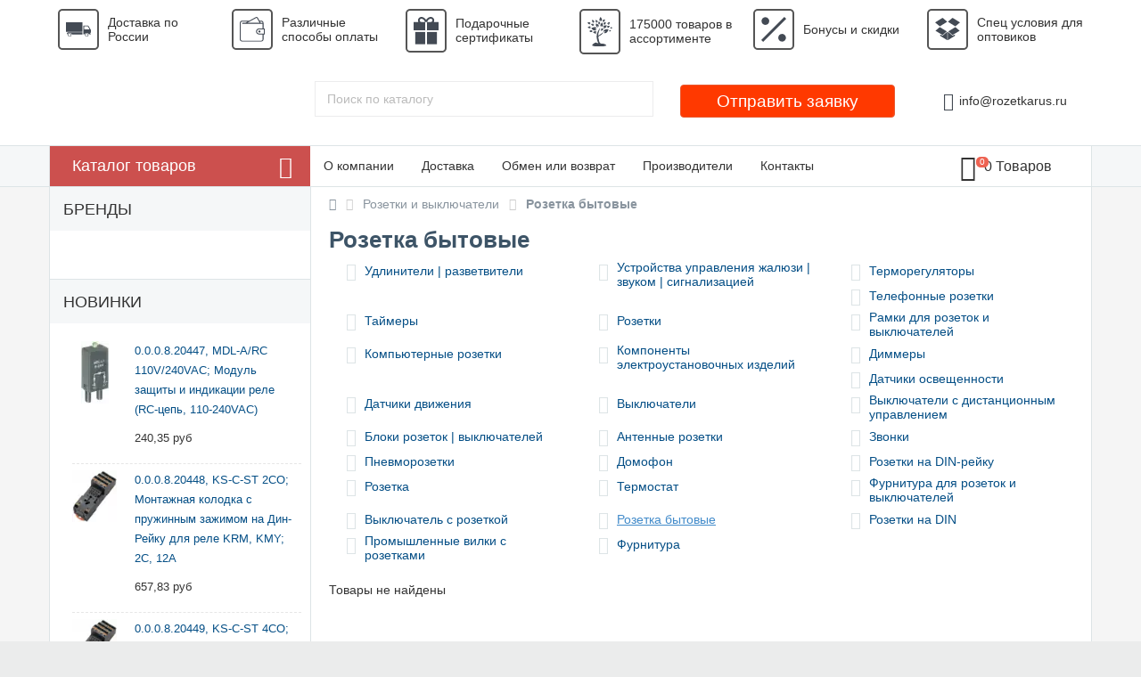

--- FILE ---
content_type: text/html; charset=UTF-8
request_url: https://rozetkarus.ru/catalog/rozetka-bytovye
body_size: 29431
content:
<!DOCTYPE html>
<!--[if lt IE 7 ]><html class="ie ie6" lang="en"> <![endif]-->
<!--[if IE 7 ]><html class="ie ie7" lang="en"> <![endif]-->
<!--[if IE 8 ]><html class="ie ie8" lang="en"> <![endif]-->
<!--[if (gte IE 9)|!(IE)]><!--><html lang="ru"> <!--<![endif]-->
<head>
	<meta charset="utf-8">
	<meta http-equiv="Content-Type" content="text/html; charset=UTF-8" />
	<base href="https://rozetkarus.ru/"/>
	<title>Розетка бытовые - купить в Москве в интернет-магазине: цены, оптом и в розницу, отзывы, видео, фото в каталоге – «RozetkraRus.ru»</title>
	<meta name="description" content="Розетка бытовые высокого качества в широком ассортименте с гарантией. Приобрести Розетка бытовые вы можете по оптовым ценам в Москве в магазине «RozetkraRus.ru» по адресу г. Москва ул. Расковой д.10 стр.4 с доставкой по всей России. Заказать по тел. ☎ 8(495)647-05-37" />
	<meta name="keywords" content="Розетка бытовые" />
	<meta name="viewport" content="width=device-width, height=device-height, initial-scale=1.0, user-scalable=0, minimum-scale=1.0, maximum-scale=1.0">
	<meta name="yandex-verification" content="07f11325c6362d8c" />

	<link rel="canonical" href="https://rozetkarus.ru/catalog/rozetka-bytovye"/>
		<link rel="next" href="https://rozetkarus.ru/catalog/rozetka-bytovye?page=2" />

	    <link rel="apple-touch-icon" sizes="180x180" href="/favicon/apple-touch-icon.png">
    <link rel="icon" type="image/png" sizes="32x32" href="/favicon/favicon-32x32.png">
    <link rel="icon" type="image/png" sizes="16x16" href="/favicon/favicon-16x16.png">
    <link rel="manifest" href="/favicon/site.webmanifest">
	<link href="https://fonts.googleapis.com/css?family=Noto+Sans:400,700,400italic,700italic|Ubuntu:400,500,700,400italic|PT+Sans:400,400italic,700,700italic&subset=latin,cyrillic|Montserrat|Ubuntu" rel="stylesheet" type="text/css">
	<link rel="stylesheet" href="/design/rozetkarus-main/css/boostrap.css">
	<link rel="stylesheet" href="/design/rozetkarus-main/css/header.css?v=3.12">
	<link rel="stylesheet" href="/design/rozetkarus-main/css/owl.carousel.min.css">
	<link rel="stylesheet" href="/design/rozetkarus-main/css/owl.theme.default.min.css?1">
	<link rel="stylesheet" href="/design/rozetkarus-main/css/font_awesome.css">
	<link rel="stylesheet" href="/design/rozetkarus-main/css/navbar-new.css?v=3.12">
	
	<link rel="stylesheet" href="/design/rozetkarus-main/css/menu-column.css?v=3.12">
	 
	<link rel="stylesheet" href="/design/rozetkarus-main/css/filter.css?v=3.12">
		<!--[if lt IE 9]>
	<link rel="stylesheet" type="text/css" href="/design/rozetkarus-main/css/ie.css" />
	<![endif]-->
	<link rel="stylesheet" href="https://cdnjs.cloudflare.com/ajax/libs/fancybox/3.3.5/jquery.fancybox.min.css" />
	<link rel="stylesheet" href="/js/jquery/magnific-popup.css?v=1.32">
	<link rel="stylesheet" href="/design/rozetkarus-main/css/styles.css?v=3.12">
	<link rel="stylesheet" href="/design/rozetkarus-main/css/media.css?v=3.12">
	<script type = "text/javascript" src = "/js/jquery/jquery.min.js" ></script>
	<script src="/design/rozetkarus-main/js/jquery-migrate-1.2.1.min.js"  type="text/javascript"></script>
    <script src="https://cdn.jsdelivr.net/npm/jquery.maskedinput@1.4.1/src/jquery.maskedinput.min.js" type="text/javascript"></script>
	
<!--	<script src="/design/rozetkarus-main/js/jquery.js"  type="text/javascript"></script>-->

	<script src="/design/rozetkarus-main/js/header.js?v=3.12"  type="text/javascript"></script>
<!-- Begin Talk-Me -->
<script type='text/javascript'>
	(function(d, w, m) {
		window.supportAPIMethod = m;
		var s = d.createElement('script');
		s.type ='text/javascript'; s.id = 'supportScript'; s.charset = 'utf-8';
		s.async = true;
		var id = '52061987d503d23c0392448259126fc0';
		s.src = 'https://lcab.talk-me.ru/support/support.js?h='+id;
		var sc = d.getElementsByTagName('script')[0];
		w[m] = w[m] || function() { (w[m].q = w[m].q || []).push(arguments); };
		if (sc) sc.parentNode.insertBefore(s, sc); 
		else d.documentElement.firstChild.appendChild(s);
	})(document, window, 'TalkMe');
</script>
<!--End Talk-Me -->

<!-- -->
	<script async src='https://www.google.com/recaptcha/api.js'></script>
<!-- -->
	
</head>

<body class="sticky-header" data-module="ProductsView">
	<div class="global-wrap">
		<header class="section-header">
			<div class="container">
				<div class="row promo-items hidden-xs">
					<div class="promo-items_item col-sm-2">
						<div class="promo-items_item__image hidden-sm">
							<img src="[data-uri]" alt="Доставка по России">
						</div>
						<div class="promo-items_item__desc">
							Доставка по России
						</div>
					</div>
					<div class="promo-items_item col-sm-2">
						<div class="promo-items_item__image hidden-sm">
							<img src="[data-uri]" alt="Различные способы оплаты">
						</div>
						<div class="promo-items_item__desc">
							Различные способы оплаты
						</div>
					</div>
					<div class="promo-items_item col-sm-2">
						<div class="promo-items_item__image hidden-sm">
							<img src="[data-uri]" alt="Подарочные сертификаты">
						</div>
						<div class="promo-items_item__desc">
							Подарочные сертификаты
						</div>
					</div>
					<div class="promo-items_item col-sm-2">
						<div class="promo-items_item__image hidden-sm">
							<img src="[data-uri]" alt="175 товаров в ассортименте">
						</div>
						<div class="promo-items_item__desc">
							175000 товаров в ассортименте
						</div>
					</div>
					<div class="promo-items_item col-sm-2">
						<div class="promo-items_item__image hidden-sm">
							<img src="[data-uri]" alt="Бонусы и скидки">
						</div>
						<div class="promo-items_item__desc">
							Бонусы и скидки
						</div>
					</div>
					<div class="promo-items_item col-sm-2">
						<div class="promo-items_item__image hidden-sm">
							<img src="[data-uri]" alt="Спец условия для оптовиков">
						</div>
						<div class="promo-items_item__desc">
							Спец условия для оптовиков
						</div>
					</div>
				</div>
				<div class="row bar-midle">
					<div class="bar-midle_col__menu col-xs-2">
						<button href="#" class="header-nav-menu_mobile_button"></button>
					</div>
					<div class="bar-midle_logo col-md-3 col-sm-4 col-xs-6 bar-midle_col__logo">
						<a href="./">
									<img data-src="/design/rozetkarus-main/img/logo-min.png" alt="">
						</a>
					</div>
					<div class="bar-midle_search col-md-4 col-sm-4 col-xs-4 bar-midle_col__navigation">
						<a href="/cart" class="header-nav-cart">
							<i>0</i>
						</a>
						<form action="/products" class="js-header-nav-search header-nav-search_form">
							<div class="search-input">
								<input autocomplete="off" class="header-nav-search-input" name="keyword" placeholder="Поиск по каталогу" type="text" required value="">
								<button class="btn bs-color"></button>
							</div>
								</form>
								<div class="clearfix"></div>
					</div>
					<div class="col-md-3 col-sm-4 col-xs-12 bar-midle_col__phone">
						<div class="bar-midle_info bar-midle_info__phone">
                            <!--
							<a href="tel:84956405890">+7(495)640-58-90</a>
							<a href="tel:88007778534">8(800)777-85-34</a>
                            <a class="hot-link" href="#contact-form" rel="nofollow">Обратный звонок</a>
                            -->
                            <button class="btn btn-primary frighter buy" type="button" onclick="fast_empty_order();" style="background: #ff3900;">Отправить заявку</button>
							
						</div>
					</div>
					<div class="col-md-2 hidden-sm hidden-xs">
						<div class="bar-midle_info">
							<div class="bar-midle_info__wrap">
								<i class="fa fa-envelope"></i>
								<span>info@rozetkarus.ru</span>
							</div>
						</div>
					</div>
						
				</div>
			</div>
			<div class="bar-menu">
				<div class="container">
					<div class="row">
						<div class="col-md-7 col-md-push-3 col-sm-9 bar-menu__list-menu">
							<span class="bar-menu__list-menu__close"></span>
							<nav role="navigation">
								<ul>
								<li><a href="/o-kompanii">О компании</a></li>
								<li><a href="/dostavka">Доставка</a></li>
								<li><a href="/obmen-i-vozvrat">Обмен или возврат</a></li>
								<li><a href="/brands">Производители</a></li>
                                                                <li><a href="/contact">Контакты</a></li>
								</ul>
							</nav>
						</div>
						
						
						
						<div class="col-md-2 col-md-push-3 col-sm-3 hidden-xs">
							<div class="bar-menu__cart">
								<a href="/cart">
									<i class="fa fa-shopping-cart"></i>
									<span><span>0</span> Товаров</span>
									<i class="cart_num">0</i>
								</a>
							</div>
						</div>
						
						<div class="col-md-3 col-md-pull-9 col-sm-12">
							<div class="bar-menu__catalog noselect subcat-trigger">
								Каталог товаров
							</div>
						</div>
					</div>
				</div>
			</div>
		</header>

	



	
		<div class="container">
			<div class="row">
					<div class="col-md-3 mainpage-sidebar">
						<aside class="sidebar-left">                  
							
	<ul class="subcat b" >


            <li>
            <div>
            <span class="cat-icons emtpy-cat-icons">
                            </span>
            <a href="/catalog/avtomatizatsiya-i-elektrodvigateli">Автоматизация и электродвигатели</a>
            </div>
                        <div class="level2">
                <ul>
                                                                                                            <li class="level3">
                            <a href="/catalog/datchiki">Датчики</a>
                        </li>
                                                
                                                                                                                                    <li class="level3">
                            <a href="/catalog/programmiruemye-logicheskie-kontrollery-plk">Программируемые логические контроллеры (ПЛК)</a>
                        </li>
                                                
                                                                                                                                    <li class="level3">
                            <a href="/catalog/elektrodvigateli">Электродвигатели</a>
                        </li>
                                                
                                                                                                                                    <li class="level3">
                            <a href="/catalog/oborudovanie-dlya-informatsionnoj-shiny">Оборудование для информационной шины</a>
                        </li>
                                                
                                                                                                                                    <li class="is-parent level3">
                            <a href="/catalog/rele">Реле</a>
                        </li>
                                                                                                                                        <li class="level4">
                                <a href="/catalog/furnitura-dlya-sistem-avtomatizatsii-i-rele_2">Фурнитура для систем автоматизации и реле</a>
                            </li>
                                                        
                                                                                                                <li class="level4">
                                <a href="/catalog/rele-vremeni_2">Реле времени</a>
                            </li>
                                                        
                                                                            
                                                                                                                                    <li class="level3">
                            <a href="/catalog/furnitura-dlya-promyshlennogo-ethernet_2">Фурнитура для промышленного Ethernet</a>
                        </li>
                                                
                                                                                                                                    <li class="level3">
                            <a href="/catalog/kabeli-i-patch-kordy_2">Кабели и патч-корды</a>
                        </li>
                                                
                                                                                                                                    <li class="level3">
                            <a href="/catalog/moduli-sfp_2">Модули SFP</a>
                        </li>
                                                
                                                                                                                                    <li class="level3">
                            <a href="/catalog/setevye-vyklyuchateli_2">Сетевые выключатели</a>
                        </li>
                                                
                                                                                                                                    <li class="level3">
                            <a href="/catalog/moduli-vvoda-vyvoda_2">Модули ввода-вывода</a>
                        </li>
                                                
                                                                                                                                    <li class="level3">
                            <a href="/catalog/media-konvertory_2">Media-конверторы</a>
                        </li>
                                                
                                                                                                                                    <li class="level3">
                            <a href="/catalog/besprovodnye-tochki-dostupa_2">Беспроводные точки доступа</a>
                        </li>
                                                
                                                                                                                                    <li class="level3">
                            <a href="/catalog/konvertery_2">Конвертеры</a>
                        </li>
                                                
                                                                                                                                    <li class="level3">
                            <a href="/catalog/preobrazovatel-protokolov-modbus_2">Преобразователь протоколов Modbus</a>
                        </li>
                                                
                                                                                                                                        </ul><ul>
                                                                            <li class="level3">
                            <a href="/catalog/volokonno-opticheskie-preobrazovateli_2">Волоконно-оптические преобразователи</a>
                        </li>
                                                
                                                                                                                                    <li class="level3">
                            <a href="/catalog/logicheskie-moduli_2">Логические модули</a>
                        </li>
                                                
                                                                                                                                    <li class="level3">
                            <a href="/catalog/kontrollery_2">Контроллеры</a>
                        </li>
                                                
                                                                                                                                    <li class="level3">
                            <a href="/catalog/security-router_2">Security роутер</a>
                        </li>
                                                
                                                                                                                                    <li class="level3">
                            <a href="/catalog/programmnoe-obespechenie_2">Программное обеспечение</a>
                        </li>
                                                
                                                                                                                                    <li class="level3">
                            <a href="/catalog/regulyatory-reaktivnoj-moschnosti_2">Регуляторы реактивной мощности</a>
                        </li>
                                                
                                                                                                                                    <li class="level3">
                            <a href="/catalog/shlyuzy_2">Шлюзы</a>
                        </li>
                                                
                                                                                                                                    <li class="level3">
                            <a href="/catalog/programmiruemoe-rele_2">Программируемое реле</a>
                        </li>
                                                
                                                                                                                                    <li class="level3">
                            <a href="/catalog/paneli-operatora_2">Панели оператора</a>
                        </li>
                                                
                                                                                                                                    <li class="level3">
                            <a href="/catalog/promyshlennye-kompyutery_2">Промышленные компьютеры</a>
                        </li>
                                                
                                                                                                                                    <li class="level3">
                            <a href="/catalog/displei_2">Дисплеи</a>
                        </li>
                                                
                                                                                                                                    <li class="level3">
                            <a href="/catalog/modul-kontrolya_2">Модуль контроля</a>
                        </li>
                                                
                                                                                                                                    <li class="level3">
                            <a href="/catalog/kommunikatsionnyj-modul_2">Коммуникационный модуль</a>
                        </li>
                                                
                                                                                                                                    <li class="level3">
                            <a href="/catalog/usiliteli_2">Усилители</a>
                        </li>
                                                
                                                                                                                                    <li class="level3">
                            <a href="/catalog/razdelitel-pitaniya_2">Разделитель питания</a>
                        </li>
                                                
                                                                                                                                    <li class="level3">
                            <a href="/catalog/modemy_2">Модемы</a>
                        </li>
                                                
                                                                                                                                        </ul><ul>
                                                                            <li class="level3">
                            <a href="/catalog/marshrutizator_2">Маршрутизатор</a>
                        </li>
                                                
                                                                                                                                    <li class="level3">
                            <a href="/catalog/kommutatory_2">Коммутаторы</a>
                        </li>
                                                
                                                                                                                                    <li class="level3">
                            <a href="/catalog/antenny_2">Антенны</a>
                        </li>
                                                
                                                                                                                                    <li class="level3">
                            <a href="/catalog/tsifrovye-indikatory_2">Цифровые индикаторы</a>
                        </li>
                                                
                                                                                                                                    <li class="level3">
                            <a href="/catalog/patch-paneli_2">Патч-панели</a>
                        </li>
                                                
                                                                                                                                    <li class="level3">
                            <a href="/catalog/razdelitel-signalov_2">Разделитель сигналов</a>
                        </li>
                                                
                                                                                                                                    <li class="level3">
                            <a href="/catalog/multipleksor_2">Мультиплексор</a>
                        </li>
                                                
                                                                                                                                    <li class="level3">
                            <a href="/catalog/moduli-rasshireniya_2">Модули расширения</a>
                        </li>
                                                
                                                                                                                                    <li class="level3">
                            <a href="/catalog/moduli-pitaniya_2">Модули питания</a>
                        </li>
                                                
                                                                                                                                    <li class="level3">
                            <a href="/catalog/izmeriteli-moschnosti_2">Измерители мощности</a>
                        </li>
                                                
                                                                                                                                    <li class="level3">
                            <a href="/catalog/moduli-ethernet_2">Модули Ethernet</a>
                        </li>
                                                
                                                                                </ul>
                <div class="brands-menu">
                    <p>Бренды</p>
                    <ul>
                                                                        <li>
                            <a href="/catalog/avtomatizatsiya-i-elektrodvigateli/phoenix_contact" rel="nofollow">Phoenix Contact</a> 
                        </li>
                                                                                                                    </ul>
                </div>
            </div>
                    </li>
            
    

            <li>
            <div>
            <span class="cat-icons emtpy-cat-icons">
                            </span>
            <a href="/catalog/avtomaty--uzo--difavtomaty">Автоматы | УЗО | Дифавтоматы</a>
            </div>
                        <div class="level2">
                <ul>
                                                                                                            <li class="is-parent level3">
                            <a href="/catalog/avtomaticheskie-vyklyuchateli">Автоматические выключатели</a>
                        </li>
                                                                                                                                        <li class="level4">
                                <a href="/catalog/avtomaty-zaschity-dvigatelya">Автоматы защиты двигателя</a>
                            </li>
                                                        
                                                                                                                <li class="level4">
                                <a href="/catalog/aksessuary-dlya-apparatov-zaschity">Аксессуары для аппаратов защиты</a>
                            </li>
                                                        
                                                                                                                <li class="level4">
                                <a href="/catalog/modulnye-avtomaticheskie-vyklyuchateli">Модульные автоматические выключатели</a>
                            </li>
                                                        
                                                                                                                <li class="level4">
                                <a href="/catalog/statsionarnye-avtomaticheskie-vyklyuchateli">Стационарные автоматические выключатели</a>
                            </li>
                                                        
                                                                                                                <li class="level4">
                                <a href="/catalog/furnitura-dlya-avtomaticheskih-vyklyuchatelej">Фурнитура для автоматических выключателей</a>
                            </li>
                                                        
                                                                                                                <li class="level4">
                                <a href="/catalog/vozdushnye-vyklyuchateli-avtomaty">Воздушные выключатели автоматы</a>
                            </li>
                                                        
                                                                                                                <li class="level4">
                                <a href="/catalog/silovye-avtomaty">Силовые автоматы</a>
                            </li>
                                                        
                                                                                                                <li class="level4">
                                <a href="/catalog/modulnye-avtomaty">Модульные автоматы</a>
                            </li>
                                                        
                                                                            
                                                                                                                                    <li class="level3">
                            <a href="/catalog/ustrojstva-zaschitnogo-otklyucheniya-uzo">Устройства защитного отключения (УЗО)</a>
                        </li>
                                                
                                                                                                                                    <li class="level3">
                            <a href="/catalog/difavtomaty">Дифавтоматы</a>
                        </li>
                                                
                                                                                                                                    <li class="is-parent level3">
                            <a href="/catalog/rubilniki-i-razediniteli">Рубильники и разъединители</a>
                        </li>
                                                                                                                                        <li class="level4">
                                <a href="/catalog/furnitura-dlya-rubilnikov-i-razedinitelej">Фурнитура для рубильников и разъединителей</a>
                            </li>
                                                        
                                                                                                                <li class="level4">
                                <a href="/catalog/rubilniki">Рубильники</a>
                            </li>
                                                        
                                                                            
                                                                                </ul>
                <div class="brands-menu">
                    <p>Бренды</p>
                    <ul>
                                                                        <li>
                            <a href="/catalog/avtomaty--uzo--difavtomaty/abb" rel="nofollow">ABB</a> 
                        </li>
                                                                                                <li>
                            <a href="/catalog/avtomaty--uzo--difavtomaty/eaton" rel="nofollow">EATON</a> 
                        </li>
                                                                                                <li>
                            <a href="/catalog/avtomaty--uzo--difavtomaty/efen" rel="nofollow">EFEN</a> 
                        </li>
                                                                                                <li>
                            <a href="/catalog/avtomaty--uzo--difavtomaty/oez" rel="nofollow">OEZ</a> 
                        </li>
                                                                                                <li>
                            <a href="/catalog/avtomaty--uzo--difavtomaty/schneider_electric" rel="nofollow">Schneider Electric</a> 
                        </li>
                                                                                                                    </ul>
                </div>
            </div>
                    </li>
            
    

            <li>
            <div>
            <span class="cat-icons emtpy-cat-icons">
                            </span>
            <a href="/catalog/instrumenty-i-montazhnye-materialy">Инструменты и монтажные материалы</a>
            </div>
                        <div class="level2">
                <ul>
                                                                                                            <li class="level3">
                            <a href="/catalog/styazhki">Стяжки</a>
                        </li>
                                                
                                                                                                                                    <li class="is-parent level3">
                            <a href="/catalog/instrumenty--sredstva-zaschity">Инструменты | средства защиты</a>
                        </li>
                                                                                                                                        <li class="level4">
                                <a href="/catalog/zaschitnye-materialy-i-spetsodezhda">Защитные материалы и спецодежда</a>
                            </li>
                                                        
                                                                                                                <li class="level4">
                                <a href="/catalog/izmeritelnye-pribory-i-testery">Измерительные приборы и тестеры</a>
                            </li>
                                                        
                                                                                                                <li class="level4">
                                <a href="/catalog/instrumenty-dlya-opressovki--rezki-i-izolyatsii">Инструменты для опрессовки | резки и изоляции</a>
                            </li>
                                                        
                                                                                                                <li class="level4">
                                <a href="/catalog/payalniki-i-materialy-dlya-pajki">Паяльники и материалы для пайки</a>
                            </li>
                                                        
                                                                                                                <li class="level4">
                                <a href="/catalog/ustrojstva-zaschity-i-bezopasnosti">Устройства защиты и безопасности</a>
                            </li>
                                                        
                                                                                                                <li class="level4">
                                <a href="/catalog/elektroinstrument-i-osnastka">Электроинструмент и оснастка</a>
                            </li>
                                                        
                                                                                                                <li class="level4">
                                <a href="/catalog/ruchnye-instrumenty">Ручные инструменты</a>
                            </li>
                                                        
                                                                                                                <li class="level4">
                                <a href="/catalog/ustrojstva-i-materialy-dlya-pechati-i-markirovki">Устройства и материалы для печати и маркировки</a>
                            </li>
                                                        
                                                                            
                                                                                                                                    <li class="level3">
                            <a href="/catalog/izolenty--lenty-signalnye-ograditelnye">Изоленты | ленты сигнальные-оградительные</a>
                        </li>
                                                
                                                                                                                                    <li class="level3">
                            <a href="/catalog/metizy">Метизы</a>
                        </li>
                                                
                                                                                                                                    <li class="level3">
                            <a href="/catalog/montazhnye-korobki-i-aksessuary">Монтажные коробки и аксессуары</a>
                        </li>
                                                
                                                                                                                                    <li class="level3">
                            <a href="/catalog/montazhnye-klemmy">Монтажные клеммы</a>
                        </li>
                                                
                                                                                                                                    <li class="level3">
                            <a href="/catalog/styazhki-homuty-kabelnye">Стяжки| хомуты кабельные</a>
                        </li>
                                                
                                                                                                                                    <li class="level3">
                            <a href="/catalog/obzhimnoj-instrument_2">Обжимной инструмент</a>
                        </li>
                                                
                                                                                                                                        </ul><ul>
                                                                            <li class="level3">
                            <a href="/catalog/kusachki-i-kleschi_2">Кусачки и клещи</a>
                        </li>
                                                
                                                                                                                                    <li class="level3">
                            <a href="/catalog/kabelnye-nakonechniki_3">Кабельные наконечники</a>
                        </li>
                                                
                                                                                                                                    <li class="level3">
                            <a href="/catalog/shtiftovoj-klyuch_2">Штифтовой ключ</a>
                        </li>
                                                
                                                                                                                                    <li class="level3">
                            <a href="/catalog/furnitura-dlya-instrumenta-i-osnastki_2">Фурнитура для инструмента и оснастки</a>
                        </li>
                                                
                                                                                                                                    <li class="level3">
                            <a href="/catalog/otvertki_2">Отвертки</a>
                        </li>
                                                
                                                                                                                                    <li class="level3">
                            <a href="/catalog/testery-i-multimetry_2">Тестеры и мультиметры</a>
                        </li>
                                                
                                                                                                                                    <li class="level3">
                            <a href="/catalog/hranenie-instrumenta_2">Хранение инструмента</a>
                        </li>
                                                
                                                                                                                                    <li class="level3">
                            <a href="/catalog/instrumenty-dlya-probivki-otverstij_2">Инструменты для пробивки отверстий</a>
                        </li>
                                                
                                                                                                                                    <li class="level3">
                            <a href="/catalog/instrument-dlya-kabelnyh-vvodov_2">Инструмент для кабельных вводов</a>
                        </li>
                                                
                                                                                                                                    <li class="level3">
                            <a href="/catalog/rezhuschij-instrument_2">Режущий инструмент</a>
                        </li>
                                                
                                                                                                                                    <li class="level3">
                            <a href="/catalog/avtomaticheskie-mashiny_2">Автоматические машины</a>
                        </li>
                                                
                                                                                                                                    <li class="level3">
                            <a href="/catalog/indikatory-napryazheniya_2">Индикаторы напряжения</a>
                        </li>
                                                
                                                                                                                                    <li class="level3">
                            <a href="/catalog/instrumenty-dlya-snyatiya-izolyatsii_2">Инструменты для снятия изоляции</a>
                        </li>
                                                
                                                                                                                                    <li class="level3">
                            <a href="/catalog/universalnyj-instrument_2">Универсальный инструмент</a>
                        </li>
                                                
                                                                                                                                    <li class="level3">
                            <a href="/catalog/markirovochnyj-instrument_2">Маркировочный инструмент</a>
                        </li>
                                                
                                                                                                                                    <li class="level3">
                            <a href="/catalog/infrakrasnyj-termometr_2">Инфракрасный термометр</a>
                        </li>
                                                
                                                                                                                                        </ul><ul>
                                                                            <li class="level3">
                            <a href="/catalog/shiny-pitaniya_2">Шины питания</a>
                        </li>
                                                
                                                                                                                                    <li class="level3">
                            <a href="/catalog/gajki_2">Гайки</a>
                        </li>
                                                
                                                                                                                                    <li class="level3">
                            <a href="/catalog/kabelnye-korobki_2">Кабельные коробки</a>
                        </li>
                                                
                                                                                                                                    <li class="level3">
                            <a href="/catalog/elektromobilnye-prinadlezhnosti_2">Электромобильные принадлежности</a>
                        </li>
                                                
                                                                                                                                    <li class="is-parent level3">
                            <a href="/catalog/izmeritelnye-pribory">Измерительные приборы</a>
                        </li>
                                                                                                                                        <li class="level4">
                                <a href="/catalog/ampermetry">Амперметры</a>
                            </li>
                                                        
                                                                                                                <li class="level4">
                                <a href="/catalog/voltmetry">Вольтметры</a>
                            </li>
                                                        
                                                                                                                <li class="level4">
                                <a href="/catalog/komplektuyuschie-dlya-izmeritelnyh-instrumentov">Комплектующие для измерительных инструментов</a>
                            </li>
                                                        
                                                                                                                <li class="level4">
                                <a href="/catalog/mnogofunktsionalnyj-izmeritelnyj-pribor">Многофункциональный измерительный прибор</a>
                            </li>
                                                        
                                                                                                                <li class="level4">
                                <a href="/catalog/schetchiki-vremeni">Счетчики времени</a>
                            </li>
                                                        
                                                                                                                <li class="level4">
                                <a href="/catalog/schetchiki-impulsov-dlya-ustanovki-v-schit">Счетчики импульсов для установки в щит</a>
                            </li>
                                                        
                                                                                                                <li class="level4">
                                <a href="/catalog/transformatory-toka">Трансформаторы тока</a>
                            </li>
                                                        
                                                                                                                <li class="level4">
                                <a href="/catalog/chastotomer">Частотомер</a>
                            </li>
                                                        
                                                                            
                                                                                </ul>
                <div class="brands-menu">
                    <p>Бренды</p>
                    <ul>
                                                                        <li>
                            <a href="/catalog/instrumenty-i-montazhnye-materialy/legrand" rel="nofollow">Legrand</a> 
                        </li>
                                                                                                <li>
                            <a href="/catalog/instrumenty-i-montazhnye-materialy/schneider_electric" rel="nofollow">Schneider Electric</a> 
                        </li>
                                                                                                                    </ul>
                </div>
            </div>
                    </li>
            
    

            <li>
            <div>
            <span class="cat-icons emtpy-cat-icons">
                            </span>
            <a href="/catalog/kabelenesuschie-sistemy">Кабеленесущие системы</a>
            </div>
                        <div class="level2">
                <ul>
                                                                                                            <li class="is-parent level3">
                            <a href="/catalog/kabel-kanaly">Кабель-каналы</a>
                        </li>
                                                                                                                                        <li class="level4">
                                <a href="/catalog/kabel-kanaly-nastennye">Кабель-каналы настенные</a>
                            </li>
                                                        
                                                                                                                <li class="level4">
                                <a href="/catalog/montazhnye-kabel-kanaly">Монтажные кабель-каналы</a>
                            </li>
                                                        
                                                                                                                <li class="level4">
                                <a href="/catalog/napolnye-kabel-kanaly">Напольные кабель-каналы</a>
                            </li>
                                                        
                                                                                                                <li class="level4">
                                <a href="/catalog/perforirovannye-kabel-kanaly">Перфорированные кабель-каналы</a>
                            </li>
                                                        
                                                                                                                <li class="level4">
                                <a href="/catalog/plintusnye-kabel-kanaly">Плинтусные кабель-каналы</a>
                            </li>
                                                        
                                                                                                                <li class="level4">
                                <a href="/catalog/sistemy-prokladki-kabelya-pod-polom">Системы прокладки кабеля под полом</a>
                            </li>
                                                        
                                                                                                                <li class="level4">
                                <a href="/catalog/energeticheskie-stojki-kolonny">Энергетические стойки (колонны)</a>
                            </li>
                                                        
                                                                            
                                                                                                                                    <li class="is-parent level3">
                            <a href="/catalog/kabelnye-lotki">Кабельные лотки</a>
                        </li>
                                                                                                                                        <li class="level4">
                                <a href="/catalog/aksessuary-dlya-kabelnyh-lotkov-universalnye">Аксессуары для кабельных лотков универсальные</a>
                            </li>
                                                        
                                                                                                                <li class="level4">
                                <a href="/catalog/kabelnyj-lotok-lestnichnyj">Кабельный лоток лестничный</a>
                            </li>
                                                        
                                                                                                                <li class="level4">
                                <a href="/catalog/kabelnyj-lotok-listovoj">Кабельный лоток листовой</a>
                            </li>
                                                        
                                                                                                                <li class="level4">
                                <a href="/catalog/kabelnyj-lotok-provolochnyj">Кабельный лоток проволочный</a>
                            </li>
                                                        
                                                                            
                                                                                                                                    <li class="is-parent level3">
                            <a href="/catalog/truby-dlya-kabelya">Трубы для кабеля</a>
                        </li>
                                                                                                                                        <li class="level4">
                                <a href="/catalog/aksessuary-dlya-trub--rukavov">Аксессуары для труб | рукавов</a>
                            </li>
                                                        
                                                                                                                <li class="level4">
                                <a href="/catalog/metallorukav">Металлорукав</a>
                            </li>
                                                        
                                                                                                                <li class="level4">
                                <a href="/catalog/truba-gofrirovannaya">Труба  гофрированная</a>
                            </li>
                                                        
                                                                                                                    </ul><ul>
                                                                                        <li class="level4">
                                <a href="/catalog/truba-dlya-prokladki-kabelya-pod-zemlej">Труба для прокладки кабеля под землей</a>
                            </li>
                                                        
                                                                                                                <li class="level4">
                                <a href="/catalog/truba-metallicheskaya">Труба металлическая</a>
                            </li>
                                                        
                                                                                                                <li class="level4">
                                <a href="/catalog/truba-plastikovaya-zhestkaya">Труба пластиковая жесткая</a>
                            </li>
                                                        
                                                                                                                <li class="level4">
                                <a href="/catalog/truba-gofrirovannaya_2">Труба гофрированная</a>
                            </li>
                                                        
                                                                            
                                                                                                                                    <li class="level3">
                            <a href="/catalog/kabelnyj-vvod_2">Кабельный ввод</a>
                        </li>
                                                
                                                                                                                                    <li class="level3">
                            <a href="/catalog/furnitura-dlya-kabelnyh-kanalov_2">Фурнитура для кабельных каналов</a>
                        </li>
                                                
                                                                                </ul>
                <div class="brands-menu">
                    <p>Бренды</p>
                    <ul>
                                                                        <li>
                            <a href="/catalog/kabelenesuschie-sistemy/eaton" rel="nofollow">EATON</a> 
                        </li>
                                                                                                <li>
                            <a href="/catalog/kabelenesuschie-sistemy/klemsan" rel="nofollow">KLEMSAN</a> 
                        </li>
                                                                                                                    </ul>
                </div>
            </div>
                    </li>
            
    

            <li>
            <div>
            <span class="cat-icons emtpy-cat-icons">
                            </span>
            <a href="/catalog/kabel">Кабель</a>
            </div>
                        <div class="level2">
                <ul>
                                                                                                            <li class="is-parent level3">
                            <a href="/catalog/kabel-i-provod">Кабель и провод</a>
                        </li>
                                                                                                                                        <li class="level4">
                                <a href="/catalog/kabeli-svyazi">Кабели связи</a>
                            </li>
                                                        
                                                                                                                <li class="level4">
                                <a href="/catalog/kabeli-spetsialnogo-naznacheniya">Кабели специального назначения</a>
                            </li>
                                                        
                                                                                                                <li class="level4">
                                <a href="/catalog/kompyuternye-kabeli">Компьютерные кабели</a>
                            </li>
                                                        
                                                                                                                <li class="level4">
                                <a href="/catalog/silovye-kabeli">Силовые кабели</a>
                            </li>
                                                        
                                                                            
                                                                                                                                    <li class="is-parent level3">
                            <a href="/catalog/kabelnaya-armatura">Кабельная арматура</a>
                        </li>
                                                                                                                                        <li class="level4">
                                <a href="/catalog/aksessuary-dlya-kabelya">Аксессуары для кабеля</a>
                            </li>
                                                        
                                                                                                                <li class="level4">
                                <a href="/catalog/izolyatsionnye-materialy-dlya-kabelya">Изоляционные материалы для кабеля</a>
                            </li>
                                                        
                                                                                                                <li class="level4">
                                <a href="/catalog/kabelnye-vvody">Кабельные вводы</a>
                            </li>
                                                        
                                                                                                                <li class="level4">
                                <a href="/catalog/kabelnye-mufty">Кабельные муфты</a>
                            </li>
                                                        
                                                                                                                <li class="level4">
                                <a href="/catalog/kabelnye-nakonechniki">Кабельные наконечники</a>
                            </li>
                                                        
                                                                                                                <li class="level4">
                                <a href="/catalog/kabelnye-soediniteli">Кабельные соединители</a>
                            </li>
                                                        
                                                                                                                <li class="level4">
                                <a href="/catalog/krepezh-dlya-kabelya">Крепёж для кабеля</a>
                            </li>
                                                        
                                                                                                                <li class="level4">
                                <a href="/catalog/termousazhivaemaya-trubka">Термоусаживаемая трубка</a>
                            </li>
                                                        
                                                                                                                <li class="level4">
                                <a href="/catalog/markirovka-klemm_2">Маркировка  клемм</a>
                            </li>
                                                        
                                                                                                                <li class="level4">
                                <a href="/catalog/markirovka-provodov-i-kabelej_2">Маркировка проводов и кабелей</a>
                            </li>
                                                        
                                                                                                                <li class="level4">
                                <a href="/catalog/printery-i-aksessuary_2">Принтеры и аксессуары</a>
                            </li>
                                                        
                                                                                                                    </ul><ul>
                                                                                        <li class="level4">
                                <a href="/catalog/markirovka-oborudovaniya_2">Маркировка оборудования</a>
                            </li>
                                                        
                                                                                                                <li class="level4">
                                <a href="/catalog/furnitura_3">Фурнитура</a>
                            </li>
                                                        
                                                                            
                                                                                </ul>
                <div class="brands-menu">
                    <p>Бренды</p>
                    <ul>
                                                                        <li>
                            <a href="/catalog/kabel/phoenix_contact" rel="nofollow">Phoenix Contact</a> 
                        </li>
                                                                                                                    </ul>
                </div>
            </div>
                    </li>
            
    

            <li>
            <div>
            <span class="cat-icons emtpy-cat-icons">
                            </span>
            <a href="/catalog/molniezaschita-i-zazemlenie">Молниезащита и заземление</a>
            </div>
                        <div class="level2">
                <ul>
                                                                                                            <li class="is-parent level3">
                            <a href="/catalog/molniezaschita-i-zazemlenie_2">Молниезащита и заземление</a>
                        </li>
                                                                                                                                        <li class="level4">
                                <a href="/catalog/derzhateli-molnieotvoda">Держатели молниеотвода</a>
                            </li>
                                                        
                                                                                                                <li class="level4">
                                <a href="/catalog/zazemliteli">Заземлители</a>
                            </li>
                                                        
                                                                                                                <li class="level4">
                                <a href="/catalog/molniepriemniki">Молниеприёмники</a>
                            </li>
                                                        
                                                                                                                <li class="level4">
                                <a href="/catalog/provodniki-molnieotvoda">Проводники молниеотвода</a>
                            </li>
                                                        
                                                                                                                <li class="level4">
                                <a href="/catalog/razryadniki-i-ustrojstva-zaschity">Разрядники и устройства защиты</a>
                            </li>
                                                        
                                                                                                                <li class="level4">
                                <a href="/catalog/soediniteli-i-klemmy-dlya-zazemleniya">Соединители и клеммы для заземления</a>
                            </li>
                                                        
                                                                            
                                                                                                                                    <li class="is-parent level3">
                            <a href="/catalog/uzip_4">УЗИП</a>
                        </li>
                                                                                                                                        <li class="level4">
                                <a href="/catalog/molniezaschita-i-zazemlenie_3">Грозозащита</a>
                            </li>
                                                        
                                                                                                                <li class="level4">
                                <a href="/catalog/sistema-izmereniya-toka-molnij_2">Система измерения тока молний</a>
                            </li>
                                                        
                                                                                                                <li class="level4">
                                <a href="/catalog/furnitura-dlya-grozozaschity_2">Фурнитура для грозозащиты</a>
                            </li>
                                                        
                                                                                                                <li class="level4">
                                <a href="/catalog/schetchik-impulsov_2">Счетчик импульсов</a>
                            </li>
                                                        
                                                                                                                <li class="level4">
                                <a href="/catalog/razryadnik-dlya-grozozaschity_2">Разрядник для грозозащиты</a>
                            </li>
                                                        
                                                                            
                                                                                </ul>
                <div class="brands-menu">
                    <p>Бренды</p>
                    <ul>
                                                                                            </ul>
                </div>
            </div>
                    </li>
            
    

            <li>
            <div>
            <span class="cat-icons emtpy-cat-icons">
                            </span>
            <a href="/catalog/nizkovoltnoe-oborudovanie">Низковольтное оборудование</a>
            </div>
                        <div class="level2">
                <ul>
                                                                                                            <li class="is-parent level3">
                            <a href="/catalog/svetosignalnaya-armatura">Светосигнальная арматура</a>
                        </li>
                                                                                                                                        <li class="level4">
                                <a href="/catalog/komponenty-svetosignalnoj-armatury">Компоненты светосигнальной арматуры</a>
                            </li>
                                                        
                                                                                                                <li class="level4">
                                <a href="/catalog/svetosignalnaya-armatura-na-din-rejku">Светосигнальная арматура на дин-рейку</a>
                            </li>
                                                        
                                                                                                                <li class="level4">
                                <a href="/catalog/ustrojstva-svetovoj-i-zvukovoj-signalizatsii">Устройства световой и звуковой сигнализации</a>
                            </li>
                                                        
                                                                                                                <li class="level4">
                                <a href="/catalog/svetosignalnaya-armatura-v-sbore">Светосигнальная арматура в сборе</a>
                            </li>
                                                        
                                                                            
                                                                                                                                    <li class="level3">
                            <a href="/catalog/kross-moduli">Кросс-модули</a>
                        </li>
                                                
                                                                                                                                    <li class="is-parent level3">
                            <a href="/catalog/predohraniteli">Предохранители</a>
                        </li>
                                                                                                                                        <li class="level4">
                                <a href="/catalog/derzhateli-predohranitelej_2">Держатели предохранителей</a>
                            </li>
                                                        
                                                                                                                <li class="level4">
                                <a href="/catalog/nozhevye-plavkie-vstavki_2">Ножевые плавкие вставки</a>
                            </li>
                                                        
                                                                                                                <li class="level4">
                                <a href="/catalog/tsilindricheskie-plavkie-predohraniteli_2">Цилиндрические плавкие предохранители</a>
                            </li>
                                                        
                                                                                                                <li class="level4">
                                <a href="/catalog/vysokovoltnye-plavkie-vstavki_2">Высоковольтные плавкие вставки</a>
                            </li>
                                                        
                                                                                                                <li class="level4">
                                <a href="/catalog/furnitura-dlya-plavkih-vstavok_2">Фурнитура для плавких вставок</a>
                            </li>
                                                        
                                                                                                                <li class="level4">
                                <a href="/catalog/vyhlopnye_2">Выхлопные</a>
                            </li>
                                                        
                                                                                                                <li class="level4">
                                <a href="/catalog/drugie-tipy-predohranitelej_2">Другие типы предохранителей</a>
                            </li>
                                                        
                                                                            
                                                                                                                                    <li class="is-parent level3">
                            <a href="/catalog/ustrojstva-plavnogo-puska-i-chastotnye-preobrazovateli">Устройства плавного пуска и частотные преобразователи</a>
                        </li>
                                                                                                                                        <li class="level4">
                                <a href="/catalog/chastotnye-preobrazovateli_2">Частотные преобразователи</a>
                            </li>
                                                        
                                                                                                                <li class="level4">
                                <a href="/catalog/furnitura-dlya-chastotnyh-preobrazovatelej_2">Фурнитура для частотных преобразователей</a>
                            </li>
                                                        
                                                                                                                    </ul><ul>
                                                                                        <li class="level4">
                                <a href="/catalog/ustrojstva-plavnogo-puska_2">Устройства плавного пуска</a>
                            </li>
                                                        
                                                                                                                <li class="level4">
                                <a href="/catalog/elektronnye-puskateli_2">Электронные пускатели</a>
                            </li>
                                                        
                                                                            
                                                                                                                                    <li class="level3">
                            <a href="/catalog/silovye-razemy">Силовые разъемы</a>
                        </li>
                                                
                                                                                                                                    <li class="level3">
                            <a href="/catalog/elektroschetchiki">Электросчетчики</a>
                        </li>
                                                
                                                                                                                                    <li class="is-parent level3">
                            <a href="/catalog/svetosignalnaya-apparatura">Светосигнальная аппаратура</a>
                        </li>
                                                                                                                                        <li class="level4">
                                <a href="/catalog/ustrojstvo-svetovoj-i-zvukovoj-signalizatsii">Устройство световой и звуковой сигнализации</a>
                            </li>
                                                        
                                                                                                                <li class="level4">
                                <a href="/catalog/svetosignalnaya-armatura-na-din-rejku_3">Светосигнальная арматура на дин-рейку</a>
                            </li>
                                                        
                                                                            
                                                                                                                                    <li class="level3">
                            <a href="/catalog/aksessuary-dlya-nizkovoltnogo-oborudovaniya">Аксессуары для низковольтного оборудования</a>
                        </li>
                                                
                                                                                                                                    <li class="level3">
                            <a href="/catalog/vyklyuchateli-nagruzki-rubilniki">Выключатели нагрузки (рубильники)</a>
                        </li>
                                                
                                                                                                                                    <li class="is-parent level3">
                            <a href="/catalog/kontaktory">Контакторы</a>
                        </li>
                                                                                                                                        <li class="level4">
                                <a href="/catalog/modulnye-kontaktory_2">Модульные контакторы</a>
                            </li>
                                                        
                                                                                                                <li class="level4">
                                <a href="/catalog/poluprovodnikovye-kontaktory_2">Полупроводниковые контакторы</a>
                            </li>
                                                        
                                                                                                                <li class="level4">
                                <a href="/catalog/kontaktory-i-puskateli_2">Контакторы и пускатели</a>
                            </li>
                                                        
                                                                                                                <li class="level4">
                                <a href="/catalog/furnitura-dlya-kontaktorov_2">Фурнитура для контакторов</a>
                            </li>
                                                        
                                                                                                                <li class="level4">
                                <a href="/catalog/kontaktornye-sborki_2">Контакторные сборки</a>
                            </li>
                                                        
                                                                                                                <li class="level4">
                                <a href="/catalog/mini-kontaktory_2">Мини контакторы</a>
                            </li>
                                                        
                                                                                                                    </ul><ul>
                                                                                        <li class="level4">
                                <a href="/catalog/nakoncheniki">Наконченики</a>
                            </li>
                                                        
                                                                            
                                                                                                                                    <li class="level3">
                            <a href="/catalog/silovye-klemmy_2">Силовые клеммы</a>
                        </li>
                                                
                                                                                                                                    <li class="is-parent level3">
                            <a href="/catalog/svetosignalnoe-oborudovanie_2">Светосигнальное оборудование</a>
                        </li>
                                                                                                                                        <li class="level4">
                                <a href="/catalog/signalnye-lampy-220v-dlya-schitov-avtomatiki_2">Сигнальные лампы 220в для щитов автоматики</a>
                            </li>
                                                        
                                                                                                                <li class="level4">
                                <a href="/catalog/furnitura-dlya-svetosignalnogo-oborudovaniya_2">Фурнитура для светосигнального оборудования</a>
                            </li>
                                                        
                                                                                                                <li class="level4">
                                <a href="/catalog/elementy-svetovyh-kolonn_2">Элементы световых колонн</a>
                            </li>
                                                        
                                                                                                                <li class="level4">
                                <a href="/catalog/lampochki_2">Лампочки</a>
                            </li>
                                                        
                                                                                                                <li class="level4">
                                <a href="/catalog/signalnye-lampy_2">Сигнальные лампы</a>
                            </li>
                                                        
                                                                            
                                                                                                                                    <li class="level3">
                            <a href="/catalog/rele-peregruzki_2">Реле перегрузки</a>
                        </li>
                                                
                                                                                                                                    <li class="level3">
                            <a href="/catalog/kondensatory">Конденсаторы</a>
                        </li>
                                                
                                                                                </ul>
                <div class="brands-menu">
                    <p>Бренды</p>
                    <ul>
                                                                        <li>
                            <a href="/catalog/nizkovoltnoe-oborudovanie/ekf" rel="nofollow">EKF</a> 
                        </li>
                                                                                                                    </ul>
                </div>
            </div>
                    </li>
            
    

            <li>
            <div>
            <span class="cat-icons emtpy-cat-icons">
                            </span>
            <a href="/catalog/svetotehnika">Светотехника</a>
            </div>
                        <div class="level2">
                <ul>
                                                                                                            <li class="is-parent level3">
                            <a href="/catalog/lampy">Лампы</a>
                        </li>
                                                                                                                                        <li class="level4">
                                <a href="/catalog/gazorazryadnye-lampy">Газоразрядные лампы</a>
                            </li>
                                                        
                                                                                                                <li class="level4">
                                <a href="/catalog/galogennye-lampy">Галогенные лампы</a>
                            </li>
                                                        
                                                                                                                <li class="level4">
                                <a href="/catalog/kompaktnye-lyuminestsentnye-lampy-neintegrirovannye">Компактные люминесцентные лампы неинтегрированные</a>
                            </li>
                                                        
                                                                                                                <li class="level4">
                                <a href="/catalog/lampy-nakalivaniya">Лампы накаливания</a>
                            </li>
                                                        
                                                                                                                <li class="level4">
                                <a href="/catalog/lampy-spetsialnogo-naznacheniya">Лампы специального назначения</a>
                            </li>
                                                        
                                                                                                                <li class="level4">
                                <a href="/catalog/lyuminestsentnye-lampy">Люминесцентные лампы</a>
                            </li>
                                                        
                                                                                                                <li class="level4">
                                <a href="/catalog/svetodiodnye-lampy">Светодиодные лампы</a>
                            </li>
                                                        
                                                                                                                <li class="level4">
                                <a href="/catalog/svetodiodnye-moduli">Светодиодные модули</a>
                            </li>
                                                        
                                                                                                                <li class="level4">
                                <a href="/catalog/energosberegayuschie-lampy">Энергосберегающие  лампы</a>
                            </li>
                                                        
                                                                                                                <li class="level4">
                                <a href="/catalog/kompaktnye-lyuministsentnye-lampy-neintegrirovannye">Компактные люминисцентные лампы неинтегрированные</a>
                            </li>
                                                        
                                                                            
                                                                                                                                    <li class="is-parent level3">
                            <a href="/catalog/svetilniki">Светильники</a>
                        </li>
                                                                                                                                        <li class="level4">
                                <a href="/catalog/vzryvozaschischennye-svetilniki">Взрывозащищенные светильники</a>
                            </li>
                                                        
                                                                                                                <li class="level4">
                                <a href="/catalog/illyuminatsiya-i-dekorativnoe-osveschenie">Иллюминация и декоративное освещение</a>
                            </li>
                                                        
                                                                                                                <li class="level4">
                                <a href="/catalog/landshaftnye-svetilniki">Ландшафтные светильники</a>
                            </li>
                                                        
                                                                                                                <li class="level4">
                                <a href="/catalog/linejnye-svetilniki">Линейные светильники</a>
                            </li>
                                                        
                                                                                                                <li class="level4">
                                <a href="/catalog/nastolnye-svetilniki">Настольные светильники</a>
                            </li>
                                                        
                                                                                                                    </ul><ul>
                                                                                        <li class="level4">
                                <a href="/catalog/opory-osvescheniya">Опоры освещения</a>
                            </li>
                                                        
                                                                                                                <li class="level4">
                                <a href="/catalog/orientatsionnye-i-avarijnye-svetilniki">Ориентационные и аварийные светильники</a>
                            </li>
                                                        
                                                                                                                <li class="level4">
                                <a href="/catalog/perenosnye-svetilniki">Переносные светильники</a>
                            </li>
                                                        
                                                                                                                <li class="level4">
                                <a href="/catalog/podvesnye-svetilniki">Подвесные светильники</a>
                            </li>
                                                        
                                                                                                                <li class="level4">
                                <a href="/catalog/prozhektory">Прожекторы</a>
                            </li>
                                                        
                                                                                                                <li class="level4">
                                <a href="/catalog/promyshlennye-svetilniki">Промышленные светильники</a>
                            </li>
                                                        
                                                                                                                <li class="level4">
                                <a href="/catalog/puskoreguliruyuschaya-apparatura-i-ustrojstva-pitaniya-svetovyh-priborov">Пускорегулирующая аппаратура и устройства питания световых приборов</a>
                            </li>
                                                        
                                                                                                                <li class="level4">
                                <a href="/catalog/svetodiodnye-lenty">Светодиодные ленты</a>
                            </li>
                                                        
                                                                                                                <li class="level4">
                                <a href="/catalog/tonnelnye-svetilniki">Тоннельные светильники</a>
                            </li>
                                                        
                                                                                                                <li class="level4">
                                <a href="/catalog/torshery">Торшеры</a>
                            </li>
                                                        
                                                                                                                <li class="level4">
                                <a href="/catalog/transformatory-dlya-nizkovoltnyh-sistem-osvescheniya--bloki-zaschity-lamp">Трансформаторы для низковольтных систем освещения | блоки защиты ламп</a>
                            </li>
                                                        
                                                                                                                <li class="level4">
                                <a href="/catalog/ulichnye-svetilniki">Уличные светильники</a>
                            </li>
                                                        
                                                                                                                <li class="level4">
                                <a href="/catalog/shinoprovod--patrony-i-aksessuary-dlya-sistem-osvescheniya">Шинопровод | патроны и аксессуары для систем освещения</a>
                            </li>
                                                        
                                                                            
                                                                                                                                    <li class="level3">
                            <a href="/catalog/shinoprovod">Шинопровод</a>
                        </li>
                                                
                                                                                </ul>
                <div class="brands-menu">
                    <p>Бренды</p>
                    <ul>
                                                                        <li>
                            <a href="/catalog/svetotehnika/dkc_dks" rel="nofollow">DKC (ДКС)</a> 
                        </li>
                                                                                                <li>
                            <a href="/catalog/svetotehnika/legrand" rel="nofollow">Legrand</a> 
                        </li>
                                                                                                <li>
                            <a href="/catalog/svetotehnika/schneider_electric" rel="nofollow">Schneider Electric</a> 
                        </li>
                                                                                                                    </ul>
                </div>
            </div>
                    </li>
            
    

            <li>
            <div>
            <span class="cat-icons emtpy-cat-icons">
                            </span>
            <a href="/catalog/sistemy-ventilyatsii-i-obogreva">Системы вентиляции и обогрева</a>
            </div>
                        <div class="level2">
                <ul>
                                                                                                            <li class="level3">
                            <a href="/catalog/vytyazhnye-ventilyatory">Вытяжные вентиляторы</a>
                        </li>
                                                
                                                                                                                                    <li class="is-parent level3">
                            <a href="/catalog/teplyj-pol-sistemy-kabelnogo-obogreva">Теплый пол (системы кабельного обогрева)</a>
                        </li>
                                                                                                                                        <li class="level4">
                                <a href="/catalog/aksessuary-dlya-kabelnogo-obogreva">Аксессуары для кабельного обогрева</a>
                            </li>
                                                        
                                                                                                                <li class="level4">
                                <a href="/catalog/nagrevatelnye-kabeli">Нагревательные кабели</a>
                            </li>
                                                        
                                                                                                                <li class="level4">
                                <a href="/catalog/nagrevatelnye-maty">Нагревательные маты</a>
                            </li>
                                                        
                                                                            
                                                                                                                                    <li class="level3">
                            <a href="/catalog/obogrevateli">Обогреватели</a>
                        </li>
                                                
                                                                                </ul>
                <div class="brands-menu">
                    <p>Бренды</p>
                    <ul>
                                                                                            </ul>
                </div>
            </div>
                    </li>
            
    

            <li>
            <div>
            <span class="cat-icons emtpy-cat-icons">
                            </span>
            <a href="/catalog/schity--shkafy">Щиты | шкафы</a>
            </div>
                        <div class="level2">
                <ul>
                                                                                                            <li class="level3">
                            <a href="/catalog/din-rejki">DIN-рейки</a>
                        </li>
                                                
                                                                                                                                    <li class="level3">
                            <a href="/catalog/aksessuary-i-vspomogatelnoe-oborudovanie-dlya-elektroschitov">Аксессуары и вспомогательное оборудование для электрощитов</a>
                        </li>
                                                
                                                                                                                                    <li class="level3">
                            <a href="/catalog/korpusa-dlya-raspredelitelnyh-ustrojstv">Корпуса для распределительных устройств</a>
                        </li>
                                                
                                                                                                                                    <li class="level3">
                            <a href="/catalog/nizkovoltnye-komplektnye-ustrojstva-nku">Низковольтные комплектные устройства (НКУ)</a>
                        </li>
                                                
                                                                                                                                    <li class="level3">
                            <a href="/catalog/raspredelitelnye-schity-pod-montazhnuyu-platu">Распределительные щиты под монтажную плату</a>
                        </li>
                                                
                                                                                                                                    <li class="level3">
                            <a href="/catalog/schity-ucheta">Щиты учета</a>
                        </li>
                                                
                                                                                                                                    <li class="level3">
                            <a href="/catalog/korpusa-shkafov-sbornoj-konstruktsii">Корпуса шкафов сборной конструкции</a>
                        </li>
                                                
                                                                                                                                    <li class="level3">
                            <a href="/catalog/raspredelitelnye-schity-modulnye">Распределительные щиты модульные</a>
                        </li>
                                                
                                                                                                                                    <li class="level3">
                            <a href="/catalog/silovye-klemmy">Силовые клеммы</a>
                        </li>
                                                
                                                                                                                                    <li class="level3">
                            <a href="/catalog/telekommunikatsionnye-schity">Телекоммуникационные щиты</a>
                        </li>
                                                
                                                                                                                                    <li class="level3">
                            <a href="/catalog/schity-i-paneli-dlya-izmeritelnyh-priborov">Щиты и панели для измерительных приборов</a>
                        </li>
                                                
                                                                                                                                    <li class="level3">
                            <a href="/catalog/schity-i-shkafy-elektricheskie-metallicheskie_2">Щиты и шкафы электрические металлические</a>
                        </li>
                                                
                                                                                                                                    <li class="level3">
                            <a href="/catalog/schity-elektricheskie-plastikovye-shkafy_2">Щиты электрические пластиковые (шкафы)</a>
                        </li>
                                                
                                                                                </ul>
                <div class="brands-menu">
                    <p>Бренды</p>
                    <ul>
                                                                        <li>
                            <a href="/catalog/schity--shkafy/eaton" rel="nofollow">EATON</a> 
                        </li>
                                                                                                <li>
                            <a href="/catalog/schity--shkafy/ekf" rel="nofollow">EKF</a> 
                        </li>
                                                                                                <li>
                            <a href="/catalog/schity--shkafy/klemsan" rel="nofollow">KLEMSAN</a> 
                        </li>
                                                                                                                    </ul>
                </div>
            </div>
                    </li>
            
    

            <li>
            <div>
            <span class="cat-icons emtpy-cat-icons">
                            </span>
            <a href="/catalog/elementy-i-ustrojstva-elektropitaniya">Элементы и устройства электропитания</a>
            </div>
                        <div class="level2">
                <ul>
                                                                                                            <li class="level3">
                            <a href="/catalog/batarejki">Батарейки</a>
                        </li>
                                                
                                                                                                                                    <li class="level3">
                            <a href="/catalog/istochniki-besperebojnogo-pitaniya">Источники бесперебойного питания</a>
                        </li>
                                                
                                                                                                                                    <li class="level3">
                            <a href="/catalog/istochniki-pitaniya">Источники питания</a>
                        </li>
                                                
                                                                                                                                    <li class="is-parent level3">
                            <a href="/catalog/transformatory">Трансформаторы</a>
                        </li>
                                                                                                                                        <li class="level4">
                                <a href="/catalog/furnitura-dlya-transformatorov_2">Фурнитура для трансформаторов</a>
                            </li>
                                                        
                                                                            
                                                                                                                                    <li class="level3">
                            <a href="/catalog/bloki-pitaniya_2">Блоки питания</a>
                        </li>
                                                
                                                                                                                                    <li class="level3">
                            <a href="/catalog/akb_2">АКБ</a>
                        </li>
                                                
                                                                                                                                    <li class="level3">
                            <a href="/catalog/furnitura-dlya-blokov-pitaniya_2">Фурнитура для блоков питания</a>
                        </li>
                                                
                                                                                                                                    <li class="level3">
                            <a href="/catalog/stabilizatory">Стабилизаторы</a>
                        </li>
                                                
                                                                                                                                    <li class="level3">
                            <a href="/catalog/furnitura">Фурнитура</a>
                        </li>
                                                
                                                                                                                                    <li class="level3">
                            <a href="/catalog/stabilizator_2">Стабилизатор</a>
                        </li>
                                                
                                                                                                                                    <li class="level3">
                            <a href="/catalog/vypryamitelnye-moduli_2">Выпрямительные модули</a>
                        </li>
                                                
                                                                                </ul>
                <div class="brands-menu">
                    <p>Бренды</p>
                    <ul>
                                                                        <li>
                            <a href="/catalog/elementy-i-ustrojstva-elektropitaniya/phoenix_contact" rel="nofollow">Phoenix Contact</a> 
                        </li>
                                                                                                                    </ul>
                </div>
            </div>
                    </li>
            
    

            <li>
            <div>
            <span class="cat-icons emtpy-cat-icons">
                            </span>
            <a href="/catalog/rozetki-i-vyklyuchateli">Розетки и выключатели</a>
            </div>
                        <div class="level2">
                <ul>
                                                                                                            <li class="level3">
                            <a href="/catalog/udliniteli--razvetviteli_2">Удлинители | разветвители</a>
                        </li>
                                                
                                                                                                                                    <li class="level3">
                            <a href="/catalog/ustrojstva-upravleniya-zhalyuzi--zvukom--signalizatsiej_3">Устройства управления жалюзи | звуком | сигнализацией</a>
                        </li>
                                                
                                                                                                                                    <li class="level3">
                            <a href="/catalog/termoregulyatory_3">Терморегуляторы</a>
                        </li>
                                                
                                                                                                                                    <li class="level3">
                            <a href="/catalog/telefonnye-rozetki_4">Телефонные розетки</a>
                        </li>
                                                
                                                                                                                                    <li class="level3">
                            <a href="/catalog/tajmery_3">Таймеры</a>
                        </li>
                                                
                                                                                                                                    <li class="level3">
                            <a href="/catalog/rozetki_3">Розетки</a>
                        </li>
                                                
                                                                                                                                    <li class="level3">
                            <a href="/catalog/ramki-dlya-rozetok-i-vyklyuchatelej_4">Рамки для розеток и выключателей</a>
                        </li>
                                                
                                                                                                                                    <li class="level3">
                            <a href="/catalog/kompyuternye-rozetki_3">Компьютерные розетки</a>
                        </li>
                                                
                                                                                                                                    <li class="level3">
                            <a href="/catalog/komponenty-elektroustanovochnyh-izdelij_3">Компоненты электроустановочных изделий</a>
                        </li>
                                                
                                                                                                                                    <li class="level3">
                            <a href="/catalog/dimmery_4">Диммеры</a>
                        </li>
                                                
                                                                                                                                    <li class="level3">
                            <a href="/catalog/datchiki-osveschennosti_3">Датчики освещенности</a>
                        </li>
                                                
                                                                                                                                    <li class="level3">
                            <a href="/catalog/datchiki-dvizheniya_4">Датчики движения</a>
                        </li>
                                                
                                                                                                                                    <li class="level3">
                            <a href="/catalog/vyklyuchateli_4">Выключатели</a>
                        </li>
                                                
                                                                                                                                    <li class="level3">
                            <a href="/catalog/vyklyuchateli-s-distantsionnym-upravleniem_3">Выключатели с дистанционным управлением</a>
                        </li>
                                                
                                                                                                                                    <li class="level3">
                            <a href="/catalog/bloki-rozetok--vyklyuchatelej_3">Блоки розеток | выключателей</a>
                        </li>
                                                
                                                                                                                                    <li class="level3">
                            <a href="/catalog/antennye-rozetki_3">Антенные розетки</a>
                        </li>
                                                
                                                                                                                                        </ul><ul>
                                                                            <li class="level3">
                            <a href="/catalog/zvonki_2">Звонки</a>
                        </li>
                                                
                                                                                                                                    <li class="level3">
                            <a href="/catalog/pnevmorozetki_2">Пневморозетки</a>
                        </li>
                                                
                                                                                                                                    <li class="level3">
                            <a href="/catalog/domofon_2">Домофон</a>
                        </li>
                                                
                                                                                                                                    <li class="level3">
                            <a href="/catalog/rozetki-na-din-rejku">Розетки на DIN-рейку</a>
                        </li>
                                                
                                                                                                                                    <li class="level3">
                            <a href="/catalog/rozetka">Розетка</a>
                        </li>
                                                
                                                                                                                                    <li class="level3">
                            <a href="/catalog/termostat">Термостат</a>
                        </li>
                                                
                                                                                                                                    <li class="level3">
                            <a href="/catalog/furnitura-dlya-rozetok-i-vyklyuchatelej">Фурнитура для розеток и выключателей</a>
                        </li>
                                                
                                                                                                                                    <li class="level3">
                            <a href="/catalog/vyklyuchatel-s-rozetkoj">Выключатель с розеткой</a>
                        </li>
                                                
                                                                                                                                    <li class="level3">
                            <a href="/catalog/rozetka-bytovye">Розетка бытовые</a>
                        </li>
                                                
                                                                                                                                    <li class="level3">
                            <a href="/catalog/rozetki-na-din">Розетки на DIN</a>
                        </li>
                                                
                                                                                                                                    <li class="level3">
                            <a href="/catalog/promyshlennye-vilki-s-rozetkami">Промышленные вилки с розетками</a>
                        </li>
                                                
                                                                                                                                    <li class="level3">
                            <a href="/catalog/furnitura_14">Фурнитура</a>
                        </li>
                                                
                                                                                </ul>
                <div class="brands-menu">
                    <p>Бренды</p>
                    <ul>
                                                                                            </ul>
                </div>
            </div>
                    </li>
            
    

            <li>
            <div>
            <span class="cat-icons emtpy-cat-icons">
                            </span>
            <a href="/catalog/klemmy-i-razemy">Клеммы и разъемы</a>
            </div>
                        <div class="level2">
                <ul>
                                                                                                            <li class="level3">
                            <a href="/catalog/na-pechatnuyu-platu">На печатную плату</a>
                        </li>
                                                
                                                                                                                                    <li class="level3">
                            <a href="/catalog/furnitura-dlya-klemm-i-razemov">Фурнитура для клемм и разъемов</a>
                        </li>
                                                
                                                                                                                                    <li class="level3">
                            <a href="/catalog/razemy">Разъемы</a>
                        </li>
                                                
                                                                                                                                    <li class="level3">
                            <a href="/catalog/klemmy-na-din-rejku">Клеммы на DIN-рейку</a>
                        </li>
                                                
                                                                                                                                    <li class="level3">
                            <a href="/catalog/klemmnye-korobki">Клеммные коробки</a>
                        </li>
                                                
                                                                                                                                    <li class="level3">
                            <a href="/catalog/korpusa-dlya-razemov">Корпуса для разъемов</a>
                        </li>
                                                
                                                                                                                                    <li class="level3">
                            <a href="/catalog/raspredelitelnye-bloki">Распределительные блоки</a>
                        </li>
                                                
                                                                                                                                    <li class="level3">
                            <a href="/catalog/promyshlennye-razemy">Промышленные разъемы</a>
                        </li>
                                                
                                                                                                                                    <li class="level3">
                            <a href="/catalog/ne-raspredelennoe">Не распределенное</a>
                        </li>
                                                
                                                                                                                                    <li class="level3">
                            <a href="/catalog/zazhimy-ekranirovannogo-kabelya">Зажимы экранированного кабеля</a>
                        </li>
                                                
                                                                                                                                    <li class="level3">
                            <a href="/catalog/klemmy">Клеммы</a>
                        </li>
                                                
                                                                                                                                    <li class="level3">
                            <a href="/catalog/furnitura_5">Фурнитура</a>
                        </li>
                                                
                                                                                                                                    <li class="level3">
                            <a href="/catalog/bystrozazhimnye-pruzhinnye-klemmy">Быстрозажимные пружинные клеммы</a>
                        </li>
                                                
                                                                                </ul>
                <div class="brands-menu">
                    <p>Бренды</p>
                    <ul>
                                                                                            </ul>
                </div>
            </div>
                    </li>
            
    

            <li>
            <div>
            <span class="cat-icons emtpy-cat-icons">
                            </span>
            <a href="/catalog/interfejsy">Интерфейсы</a>
            </div>
                        <div class="level2">
                <ul>
                                                                                                            <li class="level3">
                            <a href="/catalog/interfejsnye-moduli">Интерфейсные модули</a>
                        </li>
                                                
                                                                                                                                    <li class="level3">
                            <a href="/catalog/interfejsy-peredachi-dannyh">Интерфейсы передачи данных</a>
                        </li>
                                                
                                                                                                                                    <li class="level3">
                            <a href="/catalog/funktsionalnye-moduli">Функциональные модули</a>
                        </li>
                                                
                                                                                                                                    <li class="level3">
                            <a href="/catalog/tsokolnye-moduli">Цокольные модули</a>
                        </li>
                                                
                                                                                                                                    <li class="level3">
                            <a href="/catalog/kontsentratory">Концентраторы</a>
                        </li>
                                                
                                                                                                                                    <li class="level3">
                            <a href="/catalog/interfejsy--resheniya-dlya-siemens-s5">Интерфейсы -решения для Siemens S5</a>
                        </li>
                                                
                                                                                                                                    <li class="level3">
                            <a href="/catalog/interfejsy---resheniya-dlya-plk">Интерфейсы - решения для ПЛК</a>
                        </li>
                                                
                                                                                                                                    <li class="level3">
                            <a href="/catalog/resheniya-dlya-yokogawa">Решения для Yokogawa</a>
                        </li>
                                                
                                                                                                                                    <li class="level3">
                            <a href="/catalog/interfejsy-s-rele">Интерфейсы с реле</a>
                        </li>
                                                
                                                                                                                                    <li class="level3">
                            <a href="/catalog/interfejsy-dlya-obschego-naznacheniya">Интерфейсы для общего назначения</a>
                        </li>
                                                
                                                                                                                                    <li class="level3">
                            <a href="/catalog/derzhateli-semnoj-platy">Держатели съемной платы</a>
                        </li>
                                                
                                                                                                                                    <li class="level3">
                            <a href="/catalog/interfejsy---resheniya-dlya-honeywell-c300">Интерфейсы - Решения для Honeywell C300</a>
                        </li>
                                                
                                                                                </ul>
                <div class="brands-menu">
                    <p>Бренды</p>
                    <ul>
                                                                        <li>
                            <a href="/catalog/interfejsy/weidmuller" rel="nofollow">Weidmuller</a> 
                        </li>
                                                                                                                    </ul>
                </div>
            </div>
                    </li>
            
    

            <li>
            <div>
            <span class="cat-icons emtpy-cat-icons">
                            </span>
            <a href="/catalog/knopki-i-pereklyuchateli">Кнопки и переключатели</a>
            </div>
                        <div class="level2">
                <ul>
                                                                                                            <li class="level3">
                            <a href="/catalog/kontsevye-vyklyuchateli">Концевые выключатели</a>
                        </li>
                                                
                                                                                                                                    <li class="level3">
                            <a href="/catalog/kulachkovye-pereklyuchateli">Кулачковые переключатели</a>
                        </li>
                                                
                                                                                                                                    <li class="level3">
                            <a href="/catalog/knopki-i-pereklyuchateli---furnitura">Кнопки и переключатели - Фурнитура</a>
                        </li>
                                                
                                                                                                                                    <li class="level3">
                            <a href="/catalog/knopki">Кнопки</a>
                        </li>
                                                
                                                                                                                                    <li class="level3">
                            <a href="/catalog/pereklyuchateli">Переключатели</a>
                        </li>
                                                
                                                                                                                                    <li class="level3">
                            <a href="/catalog/dzhojstiki">Джойстики</a>
                        </li>
                                                
                                                                                                                                    <li class="level3">
                            <a href="/catalog/potentsiometry">Потенциометры</a>
                        </li>
                                                
                                                                                                                                    <li class="level3">
                            <a href="/catalog/knopochnye-posty">Кнопочные посты</a>
                        </li>
                                                
                                                                                                                                    <li class="level3">
                            <a href="/catalog/poplavkovye-vyklyuchateli-urovnya-vody">Поплавковые выключатели уровня воды</a>
                        </li>
                                                
                                                                                                                                    <li class="level3">
                            <a href="/catalog/posty-upravleniya-knopochnye">Посты управления кнопочные</a>
                        </li>
                                                
                                                                                                                                    <li class="level3">
                            <a href="/catalog/furnitura_11">Фурнитура</a>
                        </li>
                                                
                                                                                </ul>
                <div class="brands-menu">
                    <p>Бренды</p>
                    <ul>
                                                                                            </ul>
                </div>
            </div>
                    </li>
            
    

            <li>
            <div>
            <span class="cat-icons emtpy-cat-icons">
                            </span>
            <a href="/catalog/kontsentratory-signalov">Концентраторы сигналов</a>
            </div>
                        <div class="level2">
                <ul>
                                                                                                            <li class="level3">
                            <a href="/catalog/kabeli-sai">Кабели SAI</a>
                        </li>
                                                
                                                                                                                                    <li class="level3">
                            <a href="/catalog/provoda-dlya-peredachi-dannyh">Провода для передачи данных</a>
                        </li>
                                                
                                                                                                                                    <li class="level3">
                            <a href="/catalog/klapannyj-shteker">Клапанный штекер</a>
                        </li>
                                                
                                                                                                                                    <li class="level3">
                            <a href="/catalog/kontsentrator-m8">Концентратор M8</a>
                        </li>
                                                
                                                                                                                                    <li class="level3">
                            <a href="/catalog/razemy-sai">Разъемы SAI</a>
                        </li>
                                                
                                                                                                                                    <li class="level3">
                            <a href="/catalog/kontsentrator-m12">Концентратор M12</a>
                        </li>
                                                
                                                                                                                                    <li class="level3">
                            <a href="/catalog/korpusa-dlya-kontsentratorov-signalov">Корпуса для концентраторов сигналов</a>
                        </li>
                                                
                                                                                                                                    <li class="level3">
                            <a href="/catalog/y-raspredeliteli-">Y-распределители </a>
                        </li>
                                                
                                                                                                                                    <li class="level3">
                            <a href="/catalog/furnitura-dlya-kontsentratorov-signalov">Фурнитура для концентраторов сигналов</a>
                        </li>
                                                
                                                                                                                                    <li class="level3">
                            <a href="/catalog/kontsentrator-m5">Концентратор M5</a>
                        </li>
                                                
                                                                                                                                    <li class="level3">
                            <a href="/catalog/as-interfejs">AS-интерфейс</a>
                        </li>
                                                
                                                                                </ul>
                <div class="brands-menu">
                    <p>Бренды</p>
                    <ul>
                                                                        <li>
                            <a href="/catalog/kontsentratory-signalov/weidmuller" rel="nofollow">Weidmuller</a> 
                        </li>
                                                                                                                    </ul>
                </div>
            </div>
                    </li>
            
    

            <li>
            <div>
            <span class="cat-icons emtpy-cat-icons">
                            </span>
            <a href="/catalog/avtomaticheskie-vyklyuchateli_2">Автоматические выключатели</a>
            </div>
                        <div class="level2">
                <ul>
                                                                                                            <li class="level3">
                            <a href="/catalog/modulnye-avtomaty_2">Модульные автоматы</a>
                        </li>
                                                
                                                                                                                                    <li class="level3">
                            <a href="/catalog/furnitura_2">Фурнитура</a>
                        </li>
                                                
                                                                                                                                    <li class="level3">
                            <a href="/catalog/silovye-avtomaty_2">Силовые автоматы</a>
                        </li>
                                                
                                                                                                                                    <li class="level3">
                            <a href="/catalog/avtomaty-zaschity-dvigatelya_2">Автоматы защиты двигателя</a>
                        </li>
                                                
                                                                                                                                    <li class="level3">
                            <a href="/catalog/shiny-pitaniya">Шины питания</a>
                        </li>
                                                
                                                                                                                                    <li class="level3">
                            <a href="/catalog/uzo">УЗО</a>
                        </li>
                                                
                                                                                                                                    <li class="level3">
                            <a href="/catalog/diffavtomaty">Диффавтоматы</a>
                        </li>
                                                
                                                                                </ul>
                <div class="brands-menu">
                    <p>Бренды</p>
                    <ul>
                                                                                            </ul>
                </div>
            </div>
                    </li>
            
    

            <li>
            <div>
            <span class="cat-icons emtpy-cat-icons">
                            </span>
            <a href="/catalog/kontaktory_2">Контакторы</a>
            </div>
                        <div class="level2">
                <ul>
                                                                                                            <li class="level3">
                            <a href="/catalog/silovye-kontaktory">Силовые контакторы</a>
                        </li>
                                                
                                                                                                                                    <li class="level3">
                            <a href="/catalog/modulnye-kontaktory">Модульные контакторы</a>
                        </li>
                                                
                                                                                                                                    <li class="level3">
                            <a href="/catalog/elektromagnitnye-kontaktory">Электромагнитные контакторы</a>
                        </li>
                                                
                                                                                                                                    <li class="level3">
                            <a href="/catalog/kontaktory-peremennogo-toka">Контакторы переменного тока</a>
                        </li>
                                                
                                                                                                                                    <li class="level3">
                            <a href="/catalog/kontaktory-dvigatelya">Контакторы двигателя</a>
                        </li>
                                                
                                                                                                                                    <li class="level3">
                            <a href="/catalog/blok-kontakt">Блок-контакт</a>
                        </li>
                                                
                                                                                                                                    <li class="level3">
                            <a href="/catalog/kontaktory-promyshlennye">Контакторы промышленные</a>
                        </li>
                                                
                                                                                                                                    <li class="level3">
                            <a href="/catalog/furnitura_13">Фурнитура</a>
                        </li>
                                                
                                                                                                                                    <li class="level3">
                            <a href="/catalog/rele-peregruzki">Реле перегрузки</a>
                        </li>
                                                
                                                                                                                                    <li class="level3">
                            <a href="/catalog/mini-kontaktory">Мини контакторы</a>
                        </li>
                                                
                                                                                                                                    <li class="level3">
                            <a href="/catalog/kontatory-40-40">Контаторы 40-40</a>
                        </li>
                                                
                                                                                </ul>
                <div class="brands-menu">
                    <p>Бренды</p>
                    <ul>
                                                                                            </ul>
                </div>
            </div>
                    </li>
            
    

            <li>
            <div>
            <span class="cat-icons emtpy-cat-icons">
                            </span>
            <a href="/catalog/svetosignalnoe-oborudovanie">Светосигнальное оборудование</a>
            </div>
                        <div class="level2">
                <ul>
                                                                                                            <li class="level3">
                            <a href="/catalog/signalnye-lampy">Сигнальные лампы</a>
                        </li>
                                                
                                                                                                                                    <li class="level3">
                            <a href="/catalog/dimmery">Диммеры</a>
                        </li>
                                                
                                                                                                                                    <li class="level3">
                            <a href="/catalog/zvonki">Звонки</a>
                        </li>
                                                
                                                                                </ul>
                <div class="brands-menu">
                    <p>Бренды</p>
                    <ul>
                                                                                            </ul>
                </div>
            </div>
                    </li>
            
    

            <li>
            <div>
            <span class="cat-icons emtpy-cat-icons">
                            </span>
            <a href="/catalog/rubilniki-i-razediniteli_2">Рубильники и разъединители</a>
            </div>
                        <div class="level2">
                <ul>
                                                                                                            <li class="level3">
                            <a href="/catalog/furnitura_4">Фурнитура</a>
                        </li>
                                                
                                                                                                                                    <li class="level3">
                            <a href="/catalog/rubilniki_2">Рубильники</a>
                        </li>
                                                
                                                                                                                                    <li class="level3">
                            <a href="/catalog/predohranitelnye-razediniteli">Предохранительные разъединители</a>
                        </li>
                                                
                                                                                </ul>
                <div class="brands-menu">
                    <p>Бренды</p>
                    <ul>
                                                                                            </ul>
                </div>
            </div>
                    </li>
            
    

            <li>
            <div>
            <span class="cat-icons emtpy-cat-icons">
                            </span>
            <a href="/catalog/bloki-pitaniya">Блоки питания</a>
            </div>
                    </li>
            
    

            <li>
            <div>
            <span class="cat-icons emtpy-cat-icons">
                            </span>
            <a href="/catalog/relejnoe-oborudovanie">Релейное оборудование</a>
            </div>
                        <div class="level2">
                <ul>
                                                                                                            <li class="level3">
                            <a href="/catalog/rele-kontrolya-napryazheniya">Реле контроля напряжения</a>
                        </li>
                                                
                                                                                                                                    <li class="level3">
                            <a href="/catalog/rele-postoyannogo-toka">Реле постоянного тока</a>
                        </li>
                                                
                                                                                                                                    <li class="level3">
                            <a href="/catalog/rele-peremennogo-toka">Реле переменного тока</a>
                        </li>
                                                
                                                                                                                                    <li class="level3">
                            <a href="/catalog/impulsnoe-rele">Импульсное реле</a>
                        </li>
                                                
                                                                                                                                    <li class="level3">
                            <a href="/catalog/rele-vremeni">Реле времени</a>
                        </li>
                                                
                                                                                                                                    <li class="level3">
                            <a href="/catalog/termostaty">Термостаты</a>
                        </li>
                                                
                                                                                                                                    <li class="level3">
                            <a href="/catalog/universalnoe-rele">Универсальное реле</a>
                        </li>
                                                
                                                                                                                                    <li class="level3">
                            <a href="/catalog/furnitura_7">Фурнитура</a>
                        </li>
                                                
                                                                                                                                    <li class="level3">
                            <a href="/catalog/besprovodnoe-upravleniya-elektropriborami">Беспроводное управления электроприборами</a>
                        </li>
                                                
                                                                                                                                    <li class="level3">
                            <a href="/catalog/modulnoe-rele">Модульное реле</a>
                        </li>
                                                
                                                                                                                                    <li class="level3">
                            <a href="/catalog/fotorele">Фотореле</a>
                        </li>
                                                
                                                                                                                                    <li class="level3">
                            <a href="/catalog/rele-kontrolya-toka">Реле контроля тока</a>
                        </li>
                                                
                                                                                                                                    <li class="level3">
                            <a href="/catalog/rozetki-dlya-rele">Розетки для реле</a>
                        </li>
                                                
                                                                                                                                    <li class="level3">
                            <a href="/catalog/rele-kontrolya-faz">Реле контроля фаз</a>
                        </li>
                                                
                                                                                                                                    <li class="level3">
                            <a href="/catalog/tverdotelnye-rele">Твердотельные реле</a>
                        </li>
                                                
                                                                                                                                    <li class="level3">
                            <a href="/catalog/elektromagnitnoe-rele">Электромагнитное реле</a>
                        </li>
                                                
                                                                                </ul>
                <div class="brands-menu">
                    <p>Бренды</p>
                    <ul>
                                                                                            </ul>
                </div>
            </div>
                    </li>
            
    

            <li>
            <div>
            <span class="cat-icons emtpy-cat-icons">
                            </span>
            <a href="/catalog/grozaschita-uzip">Грозащита-Узип</a>
            </div>
                    </li>
            
    

            <li>
            <div>
            <span class="cat-icons emtpy-cat-icons">
                            </span>
            <a href="/catalog/predohraniteli_2">Предохранители</a>
            </div>
                        <div class="level2">
                <ul>
                                                                                                            <li class="is-parent level3">
                            <a href="/catalog/derzhateli">Держатели</a>
                        </li>
                                                                                                                                        <li class="level4">
                                <a href="/catalog/derzhateli-razedeniteli-nozhevyh-predohranitelej">Держатели-разъеденители ножевых предохранителей</a>
                            </li>
                                                        
                                                                                                                <li class="level4">
                                <a href="/catalog/derzhateli-razedeniteli-tsilindricheskih-predohranitelej">Держатели-разъеденители цилиндрических предохранителей</a>
                            </li>
                                                        
                                                                                                                <li class="level4">
                                <a href="/catalog/derzhateli-vysokovoltnyh-predohranitelej">Держатели высоковольтных предохранителей</a>
                            </li>
                                                        
                                                                            
                                                                                                                                    <li class="level3">
                            <a href="/catalog/sverhbystrye-predohraniteli">Сверхбыстрые предохранители</a>
                        </li>
                                                
                                                                                                                                    <li class="level3">
                            <a href="/catalog/nozhevye-predohraniteli">Ножевые предохранители</a>
                        </li>
                                                
                                                                                                                                    <li class="level3">
                            <a href="/catalog/tsilindricheskie-predohraniteli">Цилиндрические предохранители</a>
                        </li>
                                                
                                                                                                                                    <li class="level3">
                            <a href="/catalog/plavkie-vstavki">Плавкие вставки</a>
                        </li>
                                                
                                                                                                                                    <li class="level3">
                            <a href="/catalog/keramicheskie-predohraniteli">Керамические предохранители</a>
                        </li>
                                                
                                                                                                                                    <li class="level3">
                            <a href="/catalog/furnitura_12">Фурнитура</a>
                        </li>
                                                
                                                                                                                                    <li class="is-parent level3">
                            <a href="/catalog/vysokovoltnye-predohraniteli">Высоковольтные предохранители</a>
                        </li>
                                                                                                                                        <li class="level4">
                                <a href="/catalog/predohraniteli-pkt">Предохранители ПКТ</a>
                            </li>
                                                        
                                                                            
                                                                                </ul>
                <div class="brands-menu">
                    <p>Бренды</p>
                    <ul>
                                                                                            </ul>
                </div>
            </div>
                    </li>
            
    

            <li>
            <div>
            <span class="cat-icons emtpy-cat-icons">
                            </span>
            <a href="/catalog/kondensatory_2">Конденсаторы</a>
            </div>
                    </li>
            
    

            <li>
            <div>
            <span class="cat-icons emtpy-cat-icons">
                            </span>
            <a href="/catalog/raspredelitelnye-schity-i-shkafy">Распределительные щиты и шкафы</a>
            </div>
                        <div class="level2">
                <ul>
                                                                                                            <li class="is-parent level3">
                            <a href="/catalog/plastikovye-shkafy-i-schity">Пластиковые шкафы и щиты</a>
                        </li>
                                                                                                                                        <li class="level4">
                                <a href="/catalog/schity-raspredelitelnye-vstraivaemye-schrv">Щиты распределительные встраиваемые ЩРВ</a>
                            </li>
                                                        
                                                                                                                <li class="level4">
                                <a href="/catalog/schity-uchetno-raspredelitelnye-vstraivaemye-shruv">Щиты учетно распределительные встраиваемые ШРУВ</a>
                            </li>
                                                        
                                                                                                                <li class="level4">
                                <a href="/catalog/kvartirnye-elektroschity">Квартирные электрощиты</a>
                            </li>
                                                        
                                                                                                                <li class="level4">
                                <a href="/catalog/schity-raspredelitelnye-navesnye-s-montazhnoj-panelyu-schrnm">Щиты распределительные навесные с монтажной панелью ЩРНМ</a>
                            </li>
                                                        
                                                                            
                                                                                                                                    <li class="is-parent level3">
                            <a href="/catalog/furnitura_6">Фурнитура</a>
                        </li>
                                                                                                                                        <li class="level4">
                                <a href="/catalog/zamok-v-raspredelitelnyj-schit">Замок в распределительный щит</a>
                            </li>
                                                        
                                                                                                                <li class="level4">
                                <a href="/catalog/modul-ventilyatsii">Модуль вентиляции</a>
                            </li>
                                                        
                                                                                                                <li class="level4">
                                <a href="/catalog/klyuchi-dlya-zamkov-v-shkaf">Ключи для замков в шкаф</a>
                            </li>
                                                        
                                                                                                                <li class="level4">
                                <a href="/catalog/shiny-v-raspredelitelnyj-schit">Шины в распределительный щит</a>
                            </li>
                                                        
                                                                                                                <li class="level4">
                                <a href="/catalog/salniki-uplotnitelnyj-v-raspredelitelnyj-schit">Сальники уплотнительный в распределительный щит</a>
                            </li>
                                                        
                                                                                                                <li class="level4">
                                <a href="/catalog/klemmy-v-schitok">Клеммы в щиток</a>
                            </li>
                                                        
                                                                                                                <li class="level4">
                                <a href="/catalog/dvertsy-v-raspredelitelnyj-schit">Дверцы в распределительный щит</a>
                            </li>
                                                        
                                                                            
                                                                                                                                    <li class="is-parent level3">
                            <a href="/catalog/metallicheskie-shkafy-i-schity">Металлические шкафы и щиты</a>
                        </li>
                                                                                                                                        <li class="level4">
                                <a href="/catalog/ustanovka-kompensatsii-reaktivnoj-moschnosti-ukrm">Установка компенсации реактивной мощности УКРМ</a>
                            </li>
                                                        
                                                                                                                <li class="level4">
                                <a href="/catalog/schity-silovye-raspredelitelnye">Щиты силовые распределительные</a>
                            </li>
                                                        
                                                                                                                <li class="level4">
                                <a href="/catalog/etazhnye-elektroschity">Этажные электрощиты</a>
                            </li>
                                                        
                                                                                                                    </ul><ul>
                                                                                        <li class="level4">
                                <a href="/catalog/schity-raspredelitelnye-navesnye-s-montazhnoj-panelyu-schrnm_2">Щиты распределительные навесные с монтажной панелью ЩРНМ</a>
                            </li>
                                                        
                                                                                                                <li class="level4">
                                <a href="/catalog/glavnye-raspredelitelnye-schity-grsch">Главные распределительные щиты ГРЩ</a>
                            </li>
                                                        
                                                                                                                <li class="level4">
                                <a href="/catalog/vvodno-raspredelitelnye-ustrojstva-vru">Вводно распределительные устройства ВРУ</a>
                            </li>
                                                        
                                                                                                                <li class="level4">
                                <a href="/catalog/schity-raspredelitelnye-vstraivaemye-schrv_2">Щиты распределительные встраиваемые ЩРВ</a>
                            </li>
                                                        
                                                                                                                <li class="level4">
                                <a href="/catalog/schity-uchetno-raspredelitelnye-vstraivaemye-shruv_2">Щиты учетно распределительные встраиваемые ШРУВ</a>
                            </li>
                                                        
                                                                                                                <li class="level4">
                                <a href="/catalog/schity-avtomatiki-scha">Щиты автоматики ЩА</a>
                            </li>
                                                        
                                                                                                                <li class="level4">
                                <a href="/catalog/yaschiki-s-ponizhayuschim-transformatorom-yatp">Ящики с понижающим трансформатором ЯТП</a>
                            </li>
                                                        
                                                                                                                <li class="level4">
                                <a href="/catalog/schity-avtomaticheskogo-vvoda-rezerva-avr">Щиты автоматического ввода резерва АВР</a>
                            </li>
                                                        
                                                                            
                                                                                                                                    <li class="level3">
                            <a href="/catalog/kvartirnye-elektroschity_2">Квартирные электрощиты</a>
                        </li>
                                                
                                                                                                                                    <li class="level3">
                            <a href="/catalog/raspredelitelnye-bloki-v-schit">Распределительные блоки в щит</a>
                        </li>
                                                
                                                                                </ul>
                <div class="brands-menu">
                    <p>Бренды</p>
                    <ul>
                                                                                            </ul>
                </div>
            </div>
                    </li>
            
    

            <li>
            <div>
            <span class="cat-icons emtpy-cat-icons">
                            </span>
            <a href="/catalog/kabelnye-kanaly-i-kabelnye-vvoda">Кабельные каналы и кабельные ввода</a>
            </div>
                    </li>
            
    

            <li>
            <div>
            <span class="cat-icons emtpy-cat-icons">
                            </span>
            <a href="/catalog/avtomatizatsiya-i-ethernet">Автоматизация и Ethernet</a>
            </div>
                        <div class="level2">
                <ul>
                                                                                                            <li class="level3">
                            <a href="/catalog/programmiruemoe-rele">Программируемое реле</a>
                        </li>
                                                
                                                                                                                                    <li class="level3">
                            <a href="/catalog/kontrollery">Контроллеры</a>
                        </li>
                                                
                                                                                                                                    <li class="level3">
                            <a href="/catalog/furnitura_8">Фурнитура</a>
                        </li>
                                                
                                                                                                                                    <li class="level3">
                            <a href="/catalog/regulyatory-reaktivnoj-moschnosti">Регуляторы реактивной мощности</a>
                        </li>
                                                
                                                                                </ul>
                <div class="brands-menu">
                    <p>Бренды</p>
                    <ul>
                                                                                            </ul>
                </div>
            </div>
                    </li>
            
    

            <li>
            <div>
            <span class="cat-icons emtpy-cat-icons">
                            </span>
            <a href="/catalog/transformatory_2">Трансформаторы</a>
            </div>
                    </li>
            
    

            <li>
            <div>
            <span class="cat-icons emtpy-cat-icons">
                            </span>
            <a href="/catalog/chastotnye-preobrazovateli">Частотные преобразователи</a>
            </div>
                        <div class="level2">
                <ul>
                                                                                                            <li class="level3">
                            <a href="/catalog/ustrojstva-plavnogo-puska">Устройства плавного пуска</a>
                        </li>
                                                
                                                                                                                                    <li class="level3">
                            <a href="/catalog/furnitura_9">Фурнитура</a>
                        </li>
                                                
                                                                                </ul>
                <div class="brands-menu">
                    <p>Бренды</p>
                    <ul>
                                                                                            </ul>
                </div>
            </div>
                    </li>
            
    

            <li>
            <div>
            <span class="cat-icons emtpy-cat-icons">
                            </span>
            <a href="/catalog/instrument-i-osnastka">Инструмент и оснастка</a>
            </div>
                        <div class="level2">
                <ul>
                                                                                                            <li class="level3">
                            <a href="/catalog/furnitura_10">Фурнитура</a>
                        </li>
                                                
                                                                                </ul>
                <div class="brands-menu">
                    <p>Бренды</p>
                    <ul>
                                                                                            </ul>
                </div>
            </div>
                    </li>
            
    

            <li>
            <div>
            <span class="cat-icons emtpy-cat-icons">
                            </span>
            <a href="/catalog/markirovka">Маркировка</a>
            </div>
                        <div class="level2">
                <ul>
                                                                                                            <li class="level3">
                            <a href="/catalog/markirovka-klemm">Маркировка клемм</a>
                        </li>
                                                
                                                                                                                                    <li class="level3">
                            <a href="/catalog/markirovka-kabelya">Маркировка кабеля</a>
                        </li>
                                                
                                                                                </ul>
                <div class="brands-menu">
                    <p>Бренды</p>
                    <ul>
                                                                                            </ul>
                </div>
            </div>
                    </li>
            
    

            <li>
            <div>
            <span class="cat-icons emtpy-cat-icons">
                            </span>
            <a href="/catalog/drosseli">Дроссели</a>
            </div>
                        <div class="level2">
                <ul>
                                                                                                            <li class="level3">
                            <a href="/catalog/komponenty-sistem-kompensatsii-reaktivnoj-moschnosti">Компоненты систем компенсации реактивной мощности</a>
                        </li>
                                                
                                                                                </ul>
                <div class="brands-menu">
                    <p>Бренды</p>
                    <ul>
                                                                                            </ul>
                </div>
            </div>
                    </li>
            
    

</ul>


<div class="sidebar-box active">
	<div class="sidebar-box__title">Бренды</div>
	<div class="sidebar-box__content">
		<ul class="sidebar-box__content-list">
				
		<li class="active" data-bname="" >
		<a href="catalog/rozetka-bytovye/"></a>
		</li>
								</ul>
	</div>
</div>


             
<!-- Просмотренные товары -->

			<!-- Просмотренные товары (The End)-->


<div class="sidebar-box active hidden-sm hidden-xs">
	<div class="sidebar-box__title">Новинки</div>
	<div class="sidebar-box__content other_pr">
		<ul class="thumb-list">
						<li>
			<a href="products/klemsan_820447-mdl-modul-mdl-a-rc-rc-110v-240vac-upak-20-sht">
			    <img data-src="https://rozetkarus.ru/files/products/11056_820447_1.70x70.webp?d9727f8f7bbdeb3c9dc649f77a559e33" alt="0.0.0.8.20447, MDL-A/RC 110V/240VAC; Модуль защиты и индикации реле (RC-цепь, 110-240VAC)" title="0.0.0.8.20447, MDL-A/RC 110V/240VAC; Модуль защиты и индикации реле (RC-цепь, 110-240VAC)" />
			    </a>
			    <div class="thumb-list-item-caption">
			        <p class="thumb-list-item-title"><a href="products/klemsan_820447-mdl-modul-mdl-a-rc-rc-110v-240vac-upak-20-sht">0.0.0.8.20447, MDL-A/RC 110V/240VAC; Модуль защиты и индикации реле (RC-цепь, 110-240VAC)</a></p>
			        <p class="thumb-list-item-price">240,35 руб</p>
			    </div>
			</li>
						<li>
			<a href="products/klemsan_820448-ks-c-st-2co-socket-12a-upak-20-sht">
			    <img data-src="https://rozetkarus.ru/files/products/11057_820448_1.70x70.webp?e5f30688c75a05ab0431e6222ea98e08" alt="0.0.0.8.20448, KS-C-ST 2CO; Монтажная колодка с пружинным зажимом на Дин-Рейку для реле KRM, KMY; 2C, 12А" title="0.0.0.8.20448, KS-C-ST 2CO; Монтажная колодка с пружинным зажимом на Дин-Рейку для реле KRM, KMY; 2C, 12А" />
			    </a>
			    <div class="thumb-list-item-caption">
			        <p class="thumb-list-item-title"><a href="products/klemsan_820448-ks-c-st-2co-socket-12a-upak-20-sht">0.0.0.8.20448, KS-C-ST 2CO; Монтажная колодка с пружинным зажимом на Дин-Рейку для реле KRM, KMY; 2C, 12А</a></p>
			        <p class="thumb-list-item-price">657,83 руб</p>
			    </div>
			</li>
						<li>
			<a href="products/klemsan_820449-ks-c-st-4co-socket-10a-upak-20-sht">
			    <img data-src="https://rozetkarus.ru/files/products/11058_820449_1.70x70.webp?f71ac9d507667007f5f1cf17aa5cc5a8" alt="0.0.0.8.20449, KS-C-ST 4CO; Монтажная колодка с пружинным зажимом на Дин-Рейку для реле KRM, KMY; 4C, 8А" title="0.0.0.8.20449, KS-C-ST 4CO; Монтажная колодка с пружинным зажимом на Дин-Рейку для реле KRM, KMY; 4C, 8А" />
			    </a>
			    <div class="thumb-list-item-caption">
			        <p class="thumb-list-item-title"><a href="products/klemsan_820449-ks-c-st-4co-socket-10a-upak-20-sht">0.0.0.8.20449, KS-C-ST 4CO; Монтажная колодка с пружинным зажимом на Дин-Рейку для реле KRM, KMY; 4C, 8А</a></p>
			        <p class="thumb-list-item-price">715,16 руб</p>
			    </div>
			</li>
					</ul>
	</div>
</div>		                       
                      
                       
						</aside>
					</div>
					<div class="col-md-9 middle-content">
						

	<ul class="breadcrumb" itemscope itemtype="http://schema.org/BreadcrumbList">
	    <li itemprop="itemListElement" itemscope itemtype="http://schema.org/ListItem">
	        <a itemprop="item" href="/"><i class="fa fa-home"></i></a>
	        <meta itemprop="name" content="Главная">
	        <meta itemprop="position" content="1">
	    </li>
						<li itemprop="itemListElement" itemscope itemtype="http://schema.org/ListItem">
		<a itemprop="item" href="catalog/rozetki-i-vyklyuchateli">
			<span>Розетки и выключатели</span>
		</a>
		<meta itemprop="name" content="Розетки и выключатели">
		<meta itemprop="position" content="2"/>
	</li>
					<li itemprop="itemListElement" itemscope itemtype="http://schema.org/ListItem">
		<span itemprop="name">Розетка бытовые</span>
		<meta itemprop="item" content="https://rozetkarus.ru/catalog/rozetka-bytovye"/>
		<meta itemprop="position" content="3"/>
	</li>
				
			</ul>


	<input type="hidden" id="url_category" value="rozetka-bytovye" />
	
    <div class="sidebar-box other_pr" style="overflow: visible;">
		<h1>Розетка бытовые</h1>	
		<!-- ########## Тут Подкатегориии -->

				    		        											
							        		    				
		<div class="list-main-categorys">
			
				
											<div class="list-main-categorys__item col-sm-4">
							<div class="list-main-categorys__item-level2">
								<div class="list-column-category__image">
																		</div>
								<div class="list-column-category__title">
										<a href="/catalog/udliniteli--razvetviteli_2">Удлинители | разветвители</a>
																		</div>

							</div>
														
						</div>

							
						
									
											<div class="list-main-categorys__item col-sm-4">
							<div class="list-main-categorys__item-level2">
								<div class="list-column-category__image">
																		</div>
								<div class="list-column-category__title">
										<a href="/catalog/ustrojstva-upravleniya-zhalyuzi--zvukom--signalizatsiej_3">Устройства управления жалюзи | звуком | сигнализацией</a>
																		</div>

							</div>
														
						</div>

							
						
									
											<div class="list-main-categorys__item col-sm-4">
							<div class="list-main-categorys__item-level2">
								<div class="list-column-category__image">
																		</div>
								<div class="list-column-category__title">
										<a href="/catalog/termoregulyatory_3">Терморегуляторы</a>
																		</div>

							</div>
														
						</div>

							
						
									
											<div class="list-main-categorys__item col-sm-4">
							<div class="list-main-categorys__item-level2">
								<div class="list-column-category__image">
																		</div>
								<div class="list-column-category__title">
										<a href="/catalog/telefonnye-rozetki_4">Телефонные розетки</a>
																		</div>

							</div>
														
						</div>

							
						
									
											<div class="list-main-categorys__item col-sm-4">
							<div class="list-main-categorys__item-level2">
								<div class="list-column-category__image">
																		</div>
								<div class="list-column-category__title">
										<a href="/catalog/tajmery_3">Таймеры</a>
																		</div>

							</div>
														
						</div>

							
						
									
											<div class="list-main-categorys__item col-sm-4">
							<div class="list-main-categorys__item-level2">
								<div class="list-column-category__image">
																		</div>
								<div class="list-column-category__title">
										<a href="/catalog/rozetki_3">Розетки</a>
																		</div>

							</div>
														
						</div>

							
						
									
											<div class="list-main-categorys__item col-sm-4">
							<div class="list-main-categorys__item-level2">
								<div class="list-column-category__image">
																		</div>
								<div class="list-column-category__title">
										<a href="/catalog/ramki-dlya-rozetok-i-vyklyuchatelej_4">Рамки для розеток и выключателей</a>
																		</div>

							</div>
														
						</div>

							
						
									
											<div class="list-main-categorys__item col-sm-4">
							<div class="list-main-categorys__item-level2">
								<div class="list-column-category__image">
																		</div>
								<div class="list-column-category__title">
										<a href="/catalog/kompyuternye-rozetki_3">Компьютерные розетки</a>
																		</div>

							</div>
														
						</div>

							
						
									
											<div class="list-main-categorys__item col-sm-4">
							<div class="list-main-categorys__item-level2">
								<div class="list-column-category__image">
																		</div>
								<div class="list-column-category__title">
										<a href="/catalog/komponenty-elektroustanovochnyh-izdelij_3">Компоненты электроустановочных изделий</a>
																		</div>

							</div>
														
						</div>

							
						
									
											<div class="list-main-categorys__item col-sm-4">
							<div class="list-main-categorys__item-level2">
								<div class="list-column-category__image">
																		</div>
								<div class="list-column-category__title">
										<a href="/catalog/dimmery_4">Диммеры</a>
																		</div>

							</div>
														
						</div>

							
						
									
											<div class="list-main-categorys__item col-sm-4">
							<div class="list-main-categorys__item-level2">
								<div class="list-column-category__image">
																		</div>
								<div class="list-column-category__title">
										<a href="/catalog/datchiki-osveschennosti_3">Датчики освещенности</a>
																		</div>

							</div>
														
						</div>

							
						
									
											<div class="list-main-categorys__item col-sm-4">
							<div class="list-main-categorys__item-level2">
								<div class="list-column-category__image">
																		</div>
								<div class="list-column-category__title">
										<a href="/catalog/datchiki-dvizheniya_4">Датчики движения</a>
																		</div>

							</div>
														
						</div>

							
						
									
											<div class="list-main-categorys__item col-sm-4">
							<div class="list-main-categorys__item-level2">
								<div class="list-column-category__image">
																		</div>
								<div class="list-column-category__title">
										<a href="/catalog/vyklyuchateli_4">Выключатели</a>
																		</div>

							</div>
														
						</div>

							
						
									
											<div class="list-main-categorys__item col-sm-4">
							<div class="list-main-categorys__item-level2">
								<div class="list-column-category__image">
																		</div>
								<div class="list-column-category__title">
										<a href="/catalog/vyklyuchateli-s-distantsionnym-upravleniem_3">Выключатели с дистанционным управлением</a>
																		</div>

							</div>
														
						</div>

							
						
									
											<div class="list-main-categorys__item col-sm-4">
							<div class="list-main-categorys__item-level2">
								<div class="list-column-category__image">
																		</div>
								<div class="list-column-category__title">
										<a href="/catalog/bloki-rozetok--vyklyuchatelej_3">Блоки розеток | выключателей</a>
																		</div>

							</div>
														
						</div>

							
						
									
											<div class="list-main-categorys__item col-sm-4">
							<div class="list-main-categorys__item-level2">
								<div class="list-column-category__image">
																		</div>
								<div class="list-column-category__title">
										<a href="/catalog/antennye-rozetki_3">Антенные розетки</a>
																		</div>

							</div>
														
						</div>

							
						
									
											<div class="list-main-categorys__item col-sm-4">
							<div class="list-main-categorys__item-level2">
								<div class="list-column-category__image">
																		</div>
								<div class="list-column-category__title">
										<a href="/catalog/zvonki_2">Звонки</a>
																		</div>

							</div>
														
						</div>

							
						
									
											<div class="list-main-categorys__item col-sm-4">
							<div class="list-main-categorys__item-level2">
								<div class="list-column-category__image">
																		</div>
								<div class="list-column-category__title">
										<a href="/catalog/pnevmorozetki_2">Пневморозетки</a>
																		</div>

							</div>
														
						</div>

							
						
									
											<div class="list-main-categorys__item col-sm-4">
							<div class="list-main-categorys__item-level2">
								<div class="list-column-category__image">
																		</div>
								<div class="list-column-category__title">
										<a href="/catalog/domofon_2">Домофон</a>
																		</div>

							</div>
														
						</div>

							
						
									
											<div class="list-main-categorys__item col-sm-4">
							<div class="list-main-categorys__item-level2">
								<div class="list-column-category__image">
																		</div>
								<div class="list-column-category__title">
										<a href="/catalog/rozetki-na-din-rejku">Розетки на DIN-рейку</a>
																		</div>

							</div>
														
						</div>

							
						
									
											<div class="list-main-categorys__item col-sm-4">
							<div class="list-main-categorys__item-level2">
								<div class="list-column-category__image">
																		</div>
								<div class="list-column-category__title">
										<a href="/catalog/rozetka">Розетка</a>
																		</div>

							</div>
														
						</div>

							
						
									
											<div class="list-main-categorys__item col-sm-4">
							<div class="list-main-categorys__item-level2">
								<div class="list-column-category__image">
																		</div>
								<div class="list-column-category__title">
										<a href="/catalog/termostat">Термостат</a>
																		</div>

							</div>
														
						</div>

							
						
									
											<div class="list-main-categorys__item col-sm-4">
							<div class="list-main-categorys__item-level2">
								<div class="list-column-category__image">
																		</div>
								<div class="list-column-category__title">
										<a href="/catalog/furnitura-dlya-rozetok-i-vyklyuchatelej">Фурнитура для розеток и выключателей</a>
																		</div>

							</div>
														
						</div>

							
						
									
											<div class="list-main-categorys__item col-sm-4">
							<div class="list-main-categorys__item-level2">
								<div class="list-column-category__image">
																		</div>
								<div class="list-column-category__title">
										<a href="/catalog/vyklyuchatel-s-rozetkoj">Выключатель с розеткой</a>
																		</div>

							</div>
														
						</div>

							
						
									
											<div class="list-main-categorys__item col-sm-4">
							<div class="list-main-categorys__item-level2 active">
								<div class="list-column-category__image">
																		</div>
								<div class="list-column-category__title">
										<a href="/catalog/rozetka-bytovye">Розетка бытовые</a>
																		</div>

							</div>
														
						</div>

							
						
									
											<div class="list-main-categorys__item col-sm-4">
							<div class="list-main-categorys__item-level2">
								<div class="list-column-category__image">
																		</div>
								<div class="list-column-category__title">
										<a href="/catalog/rozetki-na-din">Розетки на DIN</a>
																		</div>

							</div>
														
						</div>

							
						
									
											<div class="list-main-categorys__item col-sm-4">
							<div class="list-main-categorys__item-level2">
								<div class="list-column-category__image">
																		</div>
								<div class="list-column-category__title">
										<a href="/catalog/promyshlennye-vilki-s-rozetkami">Промышленные вилки с розетками</a>
																		</div>

							</div>
														
						</div>

							
						
									
											<div class="list-main-categorys__item col-sm-4">
							<div class="list-main-categorys__item-level2">
								<div class="list-column-category__image">
																		</div>
								<div class="list-column-category__title">
										<a href="/catalog/furnitura_14">Фурнитура</a>
																		</div>

							</div>
														
						</div>

							
						
												
									<div class="clearfix"></div>
	</div>
</div>



<!--Каталог товаров-->

Товары не найдены
<!--Каталог товаров (The End)-->
<div class="gap gap-small"></div>
                        
            
            							
			            
                        
            
<div class="gap gap-small"></div>

<div class="success_add_cart">
	<span>Товар успешно добавлен в корзину</span>
</div>
<script>


function anim_close(nameEl){
	$(nameEl).animate({
		display: "block",
		opacity:0.7
	}, 300);
	$(nameEl).animate({
		opacity:0.7
	}, 2000);
	$(nameEl).animate({
		opacity:0,
		display: "none"
	},
	{
		duration: 2000,
		complete: function(){
			$(nameEl).hide();
		}
	});
}
</script>

					</div>
			</div>
		</div>

		<footer class="main" id="main-footer">
			<div class="footer-top-area">
				<div class="container">
					 <div class="row row-wrap">
						<div class="col-md-3">
							<img data-src="/design/rozetkarus-main/img/logo-foot.png" alt="logo" title="logo" class="logo">
						</div>

						<div class="col-md-3">

						</div>

						<div class="col-md-3">

						</div>

						<div class="col-md-3">
							<a href="#" class="soz2"><i class="fa fa-facebook"></i></a>
							<a href="#" class="soz2"><i class="fa fa-instagram"></i></a>
							<a href="#" class="soz2"><i class="fa fa-vk"></i></a>
						</div>
					</div>				
					<div class="row row-wrap">
						<div class="col-md-3">
							<a href="/contact" class="zagolovok">Контакты</a>
							<p class="m10">Адрес: г. Москва ул. Грайвороновская 5 стр.9</p>
							<p class="m10">Шоу-рум: Артюхиной д.4</p>
							<p class="m10"><div><a href="tel:88007778534">8(800)777-85-34</a></div><div><a href="tel:84956405890">+7(495)640-58-90</a></div></p>
						</div>
						<div class="col-md-3">
							<p class="zagolovok">График работы</p>
							<ul>
								
								<li>Понедельник-пятница</li>
								<li>с 09:00 до 18:00</li>
								<li>Суббота, воскресенье выходной</li>

							</ul>
						</div>
						<div class="col-md-3">
							<p class="zagolovok">Информация</p>
							<ul class="icon-list blog-category-list">
																								<li >
								<a data-page="1" href="">Главная</a>
								</li>
																																<li >
								<a data-page="11" href="o-kompanii">О компании</a>
								</li>
																																<li >
								<a data-page="3" href="dostavka">Доставка и оплата</a>
								</li>
																																																<li >
								<a data-page="2" href="oplata">Оплата</a>
								</li>
																																																<li >
								<a data-page="8" href="obmen-i-vozvrat">Обмен и возврат</a>
								</li>
																																<li >
								<a data-page="6" href="contact">Контакты</a>
								</li>
																																																							</ul>
						</div>
					
						<div class="col-md-3">
								<a href="/products" class="zagolovok">Принимаем к оплате</a>
								<p><img data-src="/img/oplata_min.png?1" class="footer-icons-pay" alt="Мы принимаем оплату онлайн"></p>
						</div>
					</div>
				</div>
			</div>
			<div class="footer-copyright">
				<div class="container">
						<div class="row">
								<div class="col-md-4">
								 <p class="f20">© «Rozetkarus.ru», 2025 Информация на сайте не является публичной офертой, определяемой п.2 ст. 437 ГК РФ</p>
								</div>
						</div>
				</div>
			</div>
		</footer>
		<div id="back_to_top"><a href="#" class="fa fa-arrow-up fa-lg"></a></div>
		
		<div id="mobyle_cart_wrap">
					<div id="mobyle_cart">
			<a href="./cart" class="krt">
				<i class="fa fa-shopping-cart"></i>     В корзине (0)
			</a>
			
		</div>
		
				</div>
			 
		<div class="success_add_cart">
			<span>Товар успешно добавлен в корзину</span>
		</div>
		<form id="contact-form" class="mfp-hide white-popup-block form_feedback" method="post">
			<div>

				<div class="header_grey">Заказать звонок</div>
				<div class="decription_form"></div>
				<div class="errors" style="display:none;">
				Заполните все обязательные поля</div>
				
				<div class="controls">
					<label>
						Ваше имя<font color="red"><span class="form-required starrequired">*</span></font>		</label>
					<div class="input">
						<input type="text" class="inputtext" name="name" value="" size="0" required>		</div>
				</div>	
					
				<div class="controls">
					<label>
						Ваш телефон<font color="red"><span class="form-required starrequired">*</span></font>		</label>
					<div class="input">
						<input type="text" class="inputtext" name="phone" value="" size="0" required>		</div>
				</div>

				<div class="controls">
					<div class="g-recaptcha" data-sitekey="6LfpV4gUAAAAAFWTjbgH5ZkodPzAacp6UIEBFx-w"></div>
				</div>

				<div class="buttons clearfix">
					<input class="solid_button" type="submit" name="web_form_submit" value="Заказать звонок">
				</div>


			</div>

		</form>
				<script type="text/javascript" src="/js/ctrlnavigate.js"></script>
		<script src="/design/rozetkarus-main/js/jquery-ui.min.js"></script>
		<script src="/design/rozetkarus-main/js/ajax_cart.js?2"></script>
		<script>
		function nonMinus(el){
		if(Number($(el).val())<1){
			$(el).val(1);
		}
		}
		function minus_kol(el){
		kol=Number($(el).siblings('input').val());
		$(el).siblings('input').val(kol-1);
		nonMinus($(el).siblings('input'));
		}
		function plus_kol(el){
		kol=Number($(el).siblings('input').val());
		$(el).siblings('input').val(kol+1);
		nonMinus($(el).siblings('input'));
		}

		function add_cart_func(el,id){



		kol = Number($(el).parent('li').siblings('li').find('input').val());
		kol2 = Number($(el).prev(".cart-qty").find('[name="quantity"]').val());
		amount = kol | kol2;

		$.ajax({
			url: 'ajax/cart.php',
			type: "GET",
			data: {
				variant: id,
				amount: amount
			},
			dataType: 'json',
			success: function(data){
				$('.bar-menu__cart a span span').text(data.total_products);
				$('.bar-menu__cart .cart_num').text(data.total_products);
				$('.header-nav-cart > i').html(data.total_products);

				// $('.shopping-cart,#mobyle_cart').html(data);
				$('.success_add_cart').show();
				anim_close($('.success_add_cart'));
			}
		});
		}

		function anim_close(nameEl){
		$(nameEl).animate({
			display: "block",
			opacity:0.7
		}, 300);
		$(nameEl).animate({
			opacity:0.7
		}, 2000);
		$(nameEl).animate({
			opacity:0,
			display: "none"
		},
		{
			duration: 2000,
			complete: function(){
				$(nameEl).hide();
			}
		});
		}
		</script>
		<script src="/js/baloon/js/baloon.js" type="text/javascript"></script>
		<link   href="/js/baloon/css/baloon.css" rel="stylesheet" type="text/css" />
		
		<script src="/js/autocomplete/jquery.autocomplete-min.js" type="text/javascript"></script>
		<script>
		$(function() {
		//  Автозаполнитель поиска
		$(".input_search").autocomplete({
			serviceUrl:'ajax/search_products.php',
			minChars:1,
			noCache: false, 
			onSelect:
				function(suggestion){
					 $(".input_search").closest('form').submit();
				},
			formatResult:
				function(suggestion, currentValue){
					var reEscape = new RegExp('(\\' + ['/', '.', '*', '+', '?', '|', '(', ')', '[', ']', '{', '}', '\\'].join('|\\') + ')', 'g');
					var pattern = '(' + currentValue.replace(reEscape, '\\$1') + ')';
						return (suggestion.data.image?"<img align=absmiddle src='"+suggestion.data.image+"'> ":'') + suggestion.value.replace(new RegExp(pattern, 'gi'), '<strong>$1<\/strong>');
				}	
		});
		});
		$(document).ready(function(){
		$('.captcha img').attr('src', 'captcha/image.php');
		});
		</script>


		
		
		<!--script src="/design/rozetkarus-main/js/jquery-ui.min.js"></script-->
		<link type="text/css" rel="stylesheet" href="/design/rozetkarus-main/css/jquery-ui.min.css"/>

		<!--script src="/design/rozetkarus-main/js/scrl.js"></script-->

		<link type="text/css" rel="stylesheet" href="/menu/jquery.jscrollpane.css"/>
		<script type="text/javascript" src="/menu/jquery.jscrollpane.min.js"></script>

		<script>
		$(function()
		{
		//	if ($(window).width() <= '999')
		{	
			//http://jscrollpane.kelvinluck.com/api.html
			var pane = $('.scroll-pane');
			pane.jScrollPane(
				{
					showArrows: true
				}
			);
			var api = pane.data('jsp');
			
		}
		});	
		</script>
		<script src="/js/jquery/jquery.cookie.js"></script>
		<script src="/design/rozetkarus-main/js/boostrap.min.js"></script>
		<script src="/design/rozetkarus-main/js/flexnav.min.js"></script>
		<script src="/design/rozetkarus-main/js/magnific.js"></script>
		<script src="/design/rozetkarus-main/js/tweet.min.js"></script>
		<script src="/design/rozetkarus-main/js/fitvids.min.js"></script>
		<script src="/design/rozetkarus-main/js/mail.min.js"></script>
		<script src="/design/rozetkarus-main/js/ionrangeslider.js"></script>
		<script src="/design/rozetkarus-main/js/icheck.js"></script>
		<script src="/design/rozetkarus-main/js/fotorama.js"></script>
		<script src="/design/rozetkarus-main/js/card-payment.js"></script>
		<script src="/design/rozetkarus-main/js/owl.carousel.min.js"></script>
		<script src="/design/rozetkarus-main/js/masonry.js"></script>
		<script src="https://cdnjs.cloudflare.com/ajax/libs/fancybox/3.3.5/jquery.fancybox.min.js"></script>
		<script src="/js/jquery/jquery.magnific-popup.min.js"></script>
		<!--script src="/design/rozetkarus-main/js/nicescroll.js"></script-->
		<script src="/design/rozetkarus-main/js/custom.js?v=3.12"></script>
		</div>
		<script>
		if(navigator.userAgent.indexOf("Speed Insights") == -1 &&  navigator.userAgent.indexOf("Googlebot") == -1 ) { 

		(function (d, w, c) { (w[c] = w[c] || []).push(function() { try { w.yaCounter33769654 = new Ya.Metrika({ id:33769654, clickmap:true, trackLinks:true, accurateTrackBounce:true, webvisor:true }); } catch(e) { } }); var n = d.getElementsByTagName("script")[0], s = d.createElement("script"), f = function () { n.parentNode.insertBefore(s, n); }; s.type = "text/javascript"; s.async = true; s.src = "https://mc.yandex.ru/metrika/watch.js"; if (w.opera == "[object Opera]") { d.addEventListener("DOMContentLoaded", f, false); } else { f(); } })(document, window, "yandex_metrika_callbacks");

		}
        function fast_empty_order() {
            $.ajax({
                url: 'ajax/cart.php',
                type: "GET",
                data: {
                    variant: 385112,
                    amount: 1
                },
                dataType: 'json',
                success: function(data){
                    //
                }
            });
            $("#fast_order_ff").removeClass("fade");
            $("#fast_order_ff").addClass("show");
            $("body").addClass("modal-open");
            $("#phone-fast-orderf").mask("+7(999)999-99-99");
            
        }
		</script>
        <style>
        .modal-open .modal {
        overflow-x: hidden;
        overflow-y: auto;
        }
        </style>
        <div class="modal fade fast-order" tabindex="-1" role="dialog" aria-modal="true"  id="fast_order_ff" style="z-index: 9999999; background-color: rgba(0, 0, 0, 0.46);">
            <div class="close_modal"  onclick='$("body").removeClass("modal-open");$("#fast_order_ff").removeClass("show");$("#fast_order_ff").addClass("fade");' style="width: 100%; height: 100%; position: absolute; cursor: pointer;"></div>
            <div class="product-info"> 
                <div class="modal-dialog modal-md" role="document">
                  <div class="modal-content">
                      <div class="modal-header p-3 py-md-18 pl-md-35 pr-md-18 border-bottom border-orange">
                        <div class="modal-title font-weight-bold h8 py-2 py-md-17 lh-1"><h3>Заявка снабженца</h3></div>
                        <button type="button" class="close bg-white" data-dismiss="modal" aria-label="Close"></button>
                      </div>
                      <div class="modal-body py-12 px-3 px-md-35 pt-md-30 pb-md-50 h4 ls-2" style="margin: 0;">
                          <p>Отправьте нам заявку с перечнем необходимого вам оборудования и мы свяжемся с вами в кратчайшие сроки</p>
                          <h3>Внимание! <b>Работаем только с юридическими лицами!</b></h3>
                          <form class="js-validate-form" method="post" name="cart">
                            <input name="session_id" value="" type="hidden">
                            <input name="product_name" value="" type="hidden">
                            <input name="delivery_id" value="" type="hidden">
                            <input name="payment_method_id" value="" type="hidden">
                            <input name="surname" value="" type="hidden">
                            <div class="form-row font-weight-500 mx-0 mx-md-n2">
                                <div class="col-12 mb-15 mb-md-12 p-0">
                                    <!--<label for="name-fast-order" style="font-weight: normal;">Название организации*</label>-->
                                            <input id="name-fast-orderf" name="name" type="text" class="bg-light-gray form-control __rds_correct" value="" data-rule-text="Не менее двух букв" placeholder="Введите Название организации*" data-required="" required="" inputmode="text" style="margin-bottom: 10px;">
                                    </div>
                                <div class="col-12 mb-15 mb-md-28 p-0">
                                      <!--<label for="phone-fast-order" style="font-weight: normal; margin-top: 10px;">Телефон*</label>-->
                                      <input name="phone" type="text" class="js-check-user-via-phone js-validate-field bg-light-gray form-control __rds_correct" id="phone-fast-orderf" value="" data-rule-text="Неверный формат Телефона" required="" data-required="" inputmode="text"  placeholder="Введите Телефон*" style="margin-bottom: 10px;">
                                      <div class="js-check-user-notify rd_red_colored"></div>
                                </div>
                                <div class="col-12 mb-15 mb-md-28 p-0">
                                      <!--<label for="inn-fast-order" style="font-weight: normal; margin-top: 10px;">ИНН*</label>-->
                                      <input name="inn" type="text" class="js-check-user-via-phone js-validate-field bg-light-gray form-control __rds_correct" id="inn-fast-orderf" value="" data-rule-text="Неверный формат ИНН" required="" data-required="" inputmode="text"  placeholder="Введите ИНН*" style="margin-bottom: 10px;">
                                      <div class="js-check-user-notify rd_red_colored"></div>
                                </div>
                                <div class="col-12 mb-15 mb-md-28 p-0">
                                      <!--<label for="phone-fast-order" style="font-weight: normal; margin-top: 10px;">E-mail*</label>-->
                                      <input name="email" type="email" class="js-check-user-via-phone js-validate-field bg-light-gray form-control __rds_correct" id="email-fast-orderf" value="" required=""   placeholder="Введите E-mail*" style="margin-bottom: 10px;">
                                      <div class="js-check-user-notify rd_red_colored"></div>
                                </div>
                                <div class="col-12 mb-15 mb-md-28 p-0">
                                      <!--<label for="phone-fast-order" style="font-weight: normal; margin-top: 10px;">Текст заявки</label>-->
                                      <!--Меня интересует товар -->
                                      <textarea required="" class="form-control" name="comment" id="order_commentf" style="min-height:100px;" placeholder="Введите текст заявки *(обязательное поле)"></textarea>
                                </div>
                                <div class="col-12 p-0 d-flex justify-content-start mb-3">
                                    <button name="quickorder" type="submit" class="modal__btn hover-color-black btn btn-orange-light text-white h7 px-12 py-06 font-weight-bold rounded-lg" style="margin: 10px; float: right; clear: both;">Отправить заявку</button>
                                    <div style="clear:both;"></div>
                                </div>
                                <div style="clear:both;"></div>
                                <div class="custom-control custom-checkbox mb-15 pl-29">
                                  <input id="i-agree-q" type="checkbox" name="i_agree" class="custom-control-input cabinet__custom-control-input" checked="" onclick="return false;" style="float: left;">
                                  <label class="custom-control-label cabinet__custom-control-label cabinet__custom-control-label--modal cabinet__custom-control-label--basket ls-2 h11" for="i-agree-q" style="float: left; width: 96%; font-size: 10px; padding-left: 5px;">
                                    Я ознакомился и принимаю условия <a class="text-light" href="/publichnaya-oferta">Публичной оферты</a> и <a class="text-light" href="/polzovatelskoe-soglashenie">Пользовательского соглашения</a> 
                                  </label>
                                </div>
                                
                                <div class="custom-control custom-checkbox mb-15 pl-29">
                                  <input id="i-user-q" type="checkbox" name="i_user" class="custom-control-input cabinet__custom-control-input" checked="" onclick="return false;"  style="float: left;">
                                  <label class="custom-control-label cabinet__custom-control-label cabinet__custom-control-label--modal cabinet__custom-control-label--basket ls-2 h11" for="i-user-q" style="float: left; width: 96%; font-size: 10px; padding-left: 5px;">
                                    Зарегистрироваться и войти в личный кабинет после оформления заказа
                                  </label>
                                  <div style="clear:both;"></div>
                                </div>
                              </div>
                          </form>  
                      </div>
                  </div>
                </div>
            </div>
        </div>
</body>
</html>
<!--
memory peak usage: 4629008 bytes
page generation time: 0.023815870285034 seconds
-->

--- FILE ---
content_type: text/html; charset=utf-8
request_url: https://www.google.com/recaptcha/api2/anchor?ar=1&k=6LfpV4gUAAAAAFWTjbgH5ZkodPzAacp6UIEBFx-w&co=aHR0cHM6Ly9yb3pldGthcnVzLnJ1OjQ0Mw..&hl=en&v=naPR4A6FAh-yZLuCX253WaZq&size=normal&anchor-ms=20000&execute-ms=15000&cb=dp1wslj3u68z
body_size: 45699
content:
<!DOCTYPE HTML><html dir="ltr" lang="en"><head><meta http-equiv="Content-Type" content="text/html; charset=UTF-8">
<meta http-equiv="X-UA-Compatible" content="IE=edge">
<title>reCAPTCHA</title>
<style type="text/css">
/* cyrillic-ext */
@font-face {
  font-family: 'Roboto';
  font-style: normal;
  font-weight: 400;
  src: url(//fonts.gstatic.com/s/roboto/v18/KFOmCnqEu92Fr1Mu72xKKTU1Kvnz.woff2) format('woff2');
  unicode-range: U+0460-052F, U+1C80-1C8A, U+20B4, U+2DE0-2DFF, U+A640-A69F, U+FE2E-FE2F;
}
/* cyrillic */
@font-face {
  font-family: 'Roboto';
  font-style: normal;
  font-weight: 400;
  src: url(//fonts.gstatic.com/s/roboto/v18/KFOmCnqEu92Fr1Mu5mxKKTU1Kvnz.woff2) format('woff2');
  unicode-range: U+0301, U+0400-045F, U+0490-0491, U+04B0-04B1, U+2116;
}
/* greek-ext */
@font-face {
  font-family: 'Roboto';
  font-style: normal;
  font-weight: 400;
  src: url(//fonts.gstatic.com/s/roboto/v18/KFOmCnqEu92Fr1Mu7mxKKTU1Kvnz.woff2) format('woff2');
  unicode-range: U+1F00-1FFF;
}
/* greek */
@font-face {
  font-family: 'Roboto';
  font-style: normal;
  font-weight: 400;
  src: url(//fonts.gstatic.com/s/roboto/v18/KFOmCnqEu92Fr1Mu4WxKKTU1Kvnz.woff2) format('woff2');
  unicode-range: U+0370-0377, U+037A-037F, U+0384-038A, U+038C, U+038E-03A1, U+03A3-03FF;
}
/* vietnamese */
@font-face {
  font-family: 'Roboto';
  font-style: normal;
  font-weight: 400;
  src: url(//fonts.gstatic.com/s/roboto/v18/KFOmCnqEu92Fr1Mu7WxKKTU1Kvnz.woff2) format('woff2');
  unicode-range: U+0102-0103, U+0110-0111, U+0128-0129, U+0168-0169, U+01A0-01A1, U+01AF-01B0, U+0300-0301, U+0303-0304, U+0308-0309, U+0323, U+0329, U+1EA0-1EF9, U+20AB;
}
/* latin-ext */
@font-face {
  font-family: 'Roboto';
  font-style: normal;
  font-weight: 400;
  src: url(//fonts.gstatic.com/s/roboto/v18/KFOmCnqEu92Fr1Mu7GxKKTU1Kvnz.woff2) format('woff2');
  unicode-range: U+0100-02BA, U+02BD-02C5, U+02C7-02CC, U+02CE-02D7, U+02DD-02FF, U+0304, U+0308, U+0329, U+1D00-1DBF, U+1E00-1E9F, U+1EF2-1EFF, U+2020, U+20A0-20AB, U+20AD-20C0, U+2113, U+2C60-2C7F, U+A720-A7FF;
}
/* latin */
@font-face {
  font-family: 'Roboto';
  font-style: normal;
  font-weight: 400;
  src: url(//fonts.gstatic.com/s/roboto/v18/KFOmCnqEu92Fr1Mu4mxKKTU1Kg.woff2) format('woff2');
  unicode-range: U+0000-00FF, U+0131, U+0152-0153, U+02BB-02BC, U+02C6, U+02DA, U+02DC, U+0304, U+0308, U+0329, U+2000-206F, U+20AC, U+2122, U+2191, U+2193, U+2212, U+2215, U+FEFF, U+FFFD;
}
/* cyrillic-ext */
@font-face {
  font-family: 'Roboto';
  font-style: normal;
  font-weight: 500;
  src: url(//fonts.gstatic.com/s/roboto/v18/KFOlCnqEu92Fr1MmEU9fCRc4AMP6lbBP.woff2) format('woff2');
  unicode-range: U+0460-052F, U+1C80-1C8A, U+20B4, U+2DE0-2DFF, U+A640-A69F, U+FE2E-FE2F;
}
/* cyrillic */
@font-face {
  font-family: 'Roboto';
  font-style: normal;
  font-weight: 500;
  src: url(//fonts.gstatic.com/s/roboto/v18/KFOlCnqEu92Fr1MmEU9fABc4AMP6lbBP.woff2) format('woff2');
  unicode-range: U+0301, U+0400-045F, U+0490-0491, U+04B0-04B1, U+2116;
}
/* greek-ext */
@font-face {
  font-family: 'Roboto';
  font-style: normal;
  font-weight: 500;
  src: url(//fonts.gstatic.com/s/roboto/v18/KFOlCnqEu92Fr1MmEU9fCBc4AMP6lbBP.woff2) format('woff2');
  unicode-range: U+1F00-1FFF;
}
/* greek */
@font-face {
  font-family: 'Roboto';
  font-style: normal;
  font-weight: 500;
  src: url(//fonts.gstatic.com/s/roboto/v18/KFOlCnqEu92Fr1MmEU9fBxc4AMP6lbBP.woff2) format('woff2');
  unicode-range: U+0370-0377, U+037A-037F, U+0384-038A, U+038C, U+038E-03A1, U+03A3-03FF;
}
/* vietnamese */
@font-face {
  font-family: 'Roboto';
  font-style: normal;
  font-weight: 500;
  src: url(//fonts.gstatic.com/s/roboto/v18/KFOlCnqEu92Fr1MmEU9fCxc4AMP6lbBP.woff2) format('woff2');
  unicode-range: U+0102-0103, U+0110-0111, U+0128-0129, U+0168-0169, U+01A0-01A1, U+01AF-01B0, U+0300-0301, U+0303-0304, U+0308-0309, U+0323, U+0329, U+1EA0-1EF9, U+20AB;
}
/* latin-ext */
@font-face {
  font-family: 'Roboto';
  font-style: normal;
  font-weight: 500;
  src: url(//fonts.gstatic.com/s/roboto/v18/KFOlCnqEu92Fr1MmEU9fChc4AMP6lbBP.woff2) format('woff2');
  unicode-range: U+0100-02BA, U+02BD-02C5, U+02C7-02CC, U+02CE-02D7, U+02DD-02FF, U+0304, U+0308, U+0329, U+1D00-1DBF, U+1E00-1E9F, U+1EF2-1EFF, U+2020, U+20A0-20AB, U+20AD-20C0, U+2113, U+2C60-2C7F, U+A720-A7FF;
}
/* latin */
@font-face {
  font-family: 'Roboto';
  font-style: normal;
  font-weight: 500;
  src: url(//fonts.gstatic.com/s/roboto/v18/KFOlCnqEu92Fr1MmEU9fBBc4AMP6lQ.woff2) format('woff2');
  unicode-range: U+0000-00FF, U+0131, U+0152-0153, U+02BB-02BC, U+02C6, U+02DA, U+02DC, U+0304, U+0308, U+0329, U+2000-206F, U+20AC, U+2122, U+2191, U+2193, U+2212, U+2215, U+FEFF, U+FFFD;
}
/* cyrillic-ext */
@font-face {
  font-family: 'Roboto';
  font-style: normal;
  font-weight: 900;
  src: url(//fonts.gstatic.com/s/roboto/v18/KFOlCnqEu92Fr1MmYUtfCRc4AMP6lbBP.woff2) format('woff2');
  unicode-range: U+0460-052F, U+1C80-1C8A, U+20B4, U+2DE0-2DFF, U+A640-A69F, U+FE2E-FE2F;
}
/* cyrillic */
@font-face {
  font-family: 'Roboto';
  font-style: normal;
  font-weight: 900;
  src: url(//fonts.gstatic.com/s/roboto/v18/KFOlCnqEu92Fr1MmYUtfABc4AMP6lbBP.woff2) format('woff2');
  unicode-range: U+0301, U+0400-045F, U+0490-0491, U+04B0-04B1, U+2116;
}
/* greek-ext */
@font-face {
  font-family: 'Roboto';
  font-style: normal;
  font-weight: 900;
  src: url(//fonts.gstatic.com/s/roboto/v18/KFOlCnqEu92Fr1MmYUtfCBc4AMP6lbBP.woff2) format('woff2');
  unicode-range: U+1F00-1FFF;
}
/* greek */
@font-face {
  font-family: 'Roboto';
  font-style: normal;
  font-weight: 900;
  src: url(//fonts.gstatic.com/s/roboto/v18/KFOlCnqEu92Fr1MmYUtfBxc4AMP6lbBP.woff2) format('woff2');
  unicode-range: U+0370-0377, U+037A-037F, U+0384-038A, U+038C, U+038E-03A1, U+03A3-03FF;
}
/* vietnamese */
@font-face {
  font-family: 'Roboto';
  font-style: normal;
  font-weight: 900;
  src: url(//fonts.gstatic.com/s/roboto/v18/KFOlCnqEu92Fr1MmYUtfCxc4AMP6lbBP.woff2) format('woff2');
  unicode-range: U+0102-0103, U+0110-0111, U+0128-0129, U+0168-0169, U+01A0-01A1, U+01AF-01B0, U+0300-0301, U+0303-0304, U+0308-0309, U+0323, U+0329, U+1EA0-1EF9, U+20AB;
}
/* latin-ext */
@font-face {
  font-family: 'Roboto';
  font-style: normal;
  font-weight: 900;
  src: url(//fonts.gstatic.com/s/roboto/v18/KFOlCnqEu92Fr1MmYUtfChc4AMP6lbBP.woff2) format('woff2');
  unicode-range: U+0100-02BA, U+02BD-02C5, U+02C7-02CC, U+02CE-02D7, U+02DD-02FF, U+0304, U+0308, U+0329, U+1D00-1DBF, U+1E00-1E9F, U+1EF2-1EFF, U+2020, U+20A0-20AB, U+20AD-20C0, U+2113, U+2C60-2C7F, U+A720-A7FF;
}
/* latin */
@font-face {
  font-family: 'Roboto';
  font-style: normal;
  font-weight: 900;
  src: url(//fonts.gstatic.com/s/roboto/v18/KFOlCnqEu92Fr1MmYUtfBBc4AMP6lQ.woff2) format('woff2');
  unicode-range: U+0000-00FF, U+0131, U+0152-0153, U+02BB-02BC, U+02C6, U+02DA, U+02DC, U+0304, U+0308, U+0329, U+2000-206F, U+20AC, U+2122, U+2191, U+2193, U+2212, U+2215, U+FEFF, U+FFFD;
}

</style>
<link rel="stylesheet" type="text/css" href="https://www.gstatic.com/recaptcha/releases/naPR4A6FAh-yZLuCX253WaZq/styles__ltr.css">
<script nonce="M9LrwQ82vhumXu40Navuqg" type="text/javascript">window['__recaptcha_api'] = 'https://www.google.com/recaptcha/api2/';</script>
<script type="text/javascript" src="https://www.gstatic.com/recaptcha/releases/naPR4A6FAh-yZLuCX253WaZq/recaptcha__en.js" nonce="M9LrwQ82vhumXu40Navuqg">
      
    </script></head>
<body><div id="rc-anchor-alert" class="rc-anchor-alert"></div>
<input type="hidden" id="recaptcha-token" value="[base64]">
<script type="text/javascript" nonce="M9LrwQ82vhumXu40Navuqg">
      recaptcha.anchor.Main.init("[\x22ainput\x22,[\x22bgdata\x22,\x22\x22,\[base64]/[base64]/[base64]/[base64]/[base64]/KHEoSCw0MjUsSC5UKSxpZShILGwpKTpxKEgsNDI1LGwpLEgpKSw0MjUpLFcpLEgpKX0sRUk9ZnVuY3Rpb24obCxDLEgsVyl7dHJ5e1c9bFsoKEN8MCkrMiklM10sbFtDXT0obFtDXXwwKS0obFsoKEN8MCkrMSklM118MCktKFd8MCleKEM9PTE/[base64]/[base64]/[base64]/[base64]/[base64]/[base64]/[base64]/[base64]/[base64]/[base64]/[base64]\\u003d\\u003d\x22,\[base64]\\u003d\\u003d\x22,\x22HC53wpo9TsKFbMK/DwDDj2zDisKULsO7esOvWsKKdmFCw6Uowpsvw69bYsOBw4jCjV3DlsOzw7fCj8Kyw4DClcKcw6XCjMOUw6/DiC1VTntEScK+wp4rdWjCjTLDijLCk8K5O8K4w60GR8KxAsKnU8KOYEJ4NcOYNVFoPxfCsTvDtAZ7M8Ovw5fDtsOuw6Y2EWzDgFQqwrDDlCnCo0BdwoLDssKaHDHDqVPCoMO3KHPDnnnCicOxPsO0f8Kuw53DrsKewos5w4jCucONfC/CtyDCjVfCg1Npw6HDmlAFQnIXCcO1TcKpw5XDt8KUAsOOwqEINMO6wpjDtMKWw4fDl8KUwofCoDLCkgrCuG1LIFzDvQ/ChADCmMOrMcKgRlw/JVbCsMOIPU7DqMO+w7HDqcOrHTIIwpPDlQDDj8Kyw65pw6Y0FsKfMcKqcMK6MBPDgk3ChMOeJE5Hw7lpwqtNwpvDulsHcFc/IsOfw7FNXwXCncKQeMKSB8Kfw7V7w7PDvB7CrlnChQbDtMKVLcKOLWprKwhadcKiLMOgEcOCKXQRw6zCqG/DqcOodsKVwpnCgcOXwqpse8KYwp3CsyzCqsKRwq3ClQtrwptVw5zCvsKxw7/Cvn3Dmxc2wqvCrcK8w4wcwpXDgjMOwrDCn2JZNsOlCMO3w4dTw6d2w57CisOEAAl6w6JPw73CgGDDgFvDjF/Dg2wNw5diYsKTX3/DjD4mZXI0V8KUwpLCvwB1w4/Dr8Ofw4zDhFBjJVU+w6LDskjDvVs/[base64]/[base64]/Cn3U6DsOxC8OFwrJ8w6zCk8O8IsKjw6TCqQfCog/Cq28RXsKvVTMmw53CoRxGasOSwqbChUTDozwcwpZ0wr0zOnXCtkDDlmXDvgfDtUzDkTHCjcOKwpIdw5Bkw4bCgkFBw7pywpPCj1LCmsK1w5HDnsOFTsOZwq1IICRaw6/CucOJw5kaw7zCkcK5MwLDmCLDlVjCiMODYcOpw5lrw7hLwpkow5NBw7wjw47Dj8KaIsORwrvDusKWccKvR8K/[base64]/CowwMTMKBwqNfw5tQCcO4w5zCpcKdFS7DvycmfF/CqcKEHcOkwpDDuRDDlCIcK8O8w75zw7sJLm4Jwo/DgMOLOsKDScKLwogqwoTDmUbCkcKoKjDCpATCjMOAwqZ0NQLCgFUZw7pSw7A9HxvCscKyw7x7NVvCn8K5EDfDkl1IwqXCijvCtWDCtRsAwo7CoBLDmgRzF1V1w5zCjwTCk8KSbj4yaMOIIHXCp8O6w6DDtzjCmMKzWmlKw7dDwpdOSivCpS/Di8KRw684wrfCgRHDmB1iwrPDhx9IFH8cwqkuwozCssOGw6oow7sYYMONR3QZO1MEZnHCrcKsw7QXwpcKw7rDg8OyMcKBdsKyWmTCvTHDt8OrfSMsMWZ2w5hLH07Dl8KMQsOvwozDp0zCo8KOwpfDicKuwpnDtCDCp8O0UU/DpMK6wpjDt8Kiw5rCvcOsJCfCm3bCmsKVwpvDjMO1HsKiwoPDhhsYCiU0YMK1WW10O8OmOcOcLn1ZwrfCgcOeQMKicUoawpzDtnAiwqg0P8KYwoXCjlgpw44EAMKDw6rCj8O6w77CtMKAJMKIWzBaLwLDnMONw4g/wr1PcnEDw6rDjn7DtMKNw73ChcOCwp3CqsOOwr8PX8KseA/Cm1vDssOhwqpYOcKaJWHCiifDqMOAw67DrMKvZTnCl8K/HQvCsFAifsO2woHDiMKjw74UMWFFSmbCjMK6w4oTcMOePXzDhsKrSkLCh8OKw5NNYMK8MMKdVsK7JsK8wopPwqLCqyg9wol5wrHDgRxMworCoEQ2woDDlFVrJMO0w6dbw5HDnnLCnGkswpbCosOJw4vCtsK0w5FbHV5YUm/CvT5ve8KDbUTDvsKVTzlWVsKYwqE5DHobKMO6wp3DqjbCo8O6FcOGd8OGHcOiw5FyQQk0SGAXTRtlwonCtEYFIAh+w4JSw7o1w4DDsT19RABIdH7DncKuwp9QQ2NFEsODwrDDvw/DlsO/EnTDqj5WCiJcwr7ChigNwoV9SVfCpcO1wrPCtBDCnCXDiSEdw4DDs8K1w7pmw5xKbXbCo8KNwrfDu8O/W8OILMOwwqxvwosSXQTDrMKHwrPCrgANf1DCksOBVcK2w5x/[base64]/Dn3/DgkDCtytRTGIdQyNvZMO0wpc1wqFYMmUqwqXCq2JkwqjCjD9Lw4oMf3jCrWVWwprCq8KLwqxyM1XCvF3DgcK7OsKowqjDjUA+ZMKcwqfCqMKNCnNhwrHCkcOTa8Ohwp3DkyjDrG4mSsKIwp7Dk8OJUMK5wp0Rw7VOCnnChsKhPwBAfx3CpXbDu8Klw7/[base64]/Ds0ghCMKJHhDCvibCqBtjw4TDh8O7EUlBw6nDryLDocOyM8KNw7gMwrsAw446csO4O8KMw5HDq8KONnVxwpLDrMOQw7s0W8OIw6DCjA/CnsKFw7w8wpHCu8K1wpfCnMO/[base64]/[base64]/CscK+Q8Oaw4wRecKiw6TCpV1OwqsmQjsYw5rDjD7Di8KDwp3CncKODFpewqHDncOWwpbCvSfChy9bwoZ8S8OmdcOrwrnCl8KYwpTCsV/CncOkcMOjP8Kyw77Cg2NMcht9H8KXLcKfR8O/[base64]/LSIZHMK7cTcaEMOeCG/CiQcDDcKTw6vCmcKNC0fDrGDDnsOZwrnCjcKvecKnw4jCuBnCisKkw79GwpwkDizDnzEfwp9CwpVFA19+wqbCicKWFsODCG3DkUEhwq/[base64]/[base64]/DrhhPHMKoeMK4w4tPw5HCrcKiw4FAQTBfw6LDrXtZACLCoH4DQcOdw6diwqLCvU0owoPDphbCisOKw4/DjsKUw7bChMKJw5d5QsKnfDjCqMOyRsK/[base64]/DtcKDw7oAeGYvw7nDizrCosKNw6EUw7/DsG3DsjtHW2PDlX3CpH8lEATDlmjCssODwp7CnsKlw4IRS8OeA8K8w5TDnx/DjE3CuinCnR/DrH3DqMOow6FLw5Fmw4xrPT/CjMOuw4DDiMK8w63Do3TDn8ODwqRLFXhpwr0dw6JAURPCl8KFw5J1w6prNCfDq8K6eMKiaFwCwphUM1bChcKNwp3Dq8OeRXDCvDbCpsOpWsKcIMKow6nCn8KSBHF6wr/CucK1P8KdGGrCu3rCu8Ozw7kOK2XDmwnCsMOrw5nDn1Y4WMOMw5sgw4oqwpVQexpLfR8Yw4TDvxYKEsOWwr1AwoZuwrnCuMKZw6fCrFZswqFPwqMtTEpQw7pawpYLw7/Drg8OwqbDt8O8w70jUMOpXMKxwoQEwpHDkSzDjsOnwqHDvMO8wr5WacO4wr9ee8OewoDCg8K6wrhmMcKYwqV+w77CkCnDu8OCwo1tAMO7cFJMw4TCi8KwU8OkRUFXIcOlw7xqIsK2XMKuwrQ5dgBLQcK/JMOKwokmHcKqcsK2w40Pw7jDgRXDs8OcwojCjn/[base64]/CkH3CtzQPcCQqwo4Rw6jDtsKewpg9TMOjbW4jOMKXHcOtZ8KawqE/wpEMZsONC3puwp7Cj8O+wp7DpTBpZXvCsz54OMKhSmzCkH/DmSfCv8KUUcOew4zCn8O7a8OlMWbCscONwqZRwrcVasORw5rDv3/CmcK9aSd/[base64]/wo8LH1BSAi9IwoTCvXPCmScJFcOGNV/DrcKleUXDscOoH8OWw6FBMVDCgjtSeAHDgndxwpVbwrHDmkULw6cxIsKKcF4EHsONw4wQwrJXXyxOHsKsw5I1WcKTTcKBY8OveAjCkMOYw4Rjw5zDnsOZw6/Dg8O4ZB7Dn8OzAsOIMcKMWH7DshvDnsOawoLCi8ONw41HwqDDmsOHwrrCmcOpfCVNLcKSw5xTw4fCpiFxVl7CrlQZSsK9w7XCrcKDw60QdMK6ZcOXNcKcwrvDvQp/csOXwo/DmkjDrsO0QChwwqzDrgscJMOtZGLDq8K8w5xmwopgwrPDvTJWw4TDlMOvw5zDnGZ/wpHDl8OHGWVDwozCscKVTcOGw5RUc1Zdw7QEwoXDvmsqwojCgi1xXBLCqy3DgwvDvMKNVsOcw4Brf3nCtUXDkBrCux3Dq3Upwq1HwopSw4fCkgLDvD/CqcOWSljCrXfDv8KRMcKiYFh2HV3CmEc0wqnDo8Onw7jCrcK9w6fDiWTDn1zDkFvCkgrCl8KoB8KawpAmw606WUMowozDjE4cw5YGAwU/w6pQWMK7VgzCsUlvwqIuRMKwJ8K0wrImw6/[base64]/IcKsw5wtwrPCucKtwrt6w58DwqzDnQ0YZUTCk8K/[base64]/ZgbDvRHCs0JWw4nCp8K1w4VNOk8lZsOyKxbClcOXwrnDtFBte8KMYD/Dmn9rw6rCg8OeQQHDpDR9w6PCj0HCuHNLP2HCkQohMxEOG8Kmw4DDshfCjMK7dGQMwqREwpDDphZdLsOHCF/DogUTwrTCuE8dHMKVw5PCsn1+NDbDqMKHSgFQdybCvWQPw71Vw5QyIlpAw4V9IsOZdcKcNywUEHB9w7fDlsKXYlPDoBwkSAfCo356bMKiFMK5w7hGWh5KwpYbwoXCoRnCscOowrIkRl/DrsK6V0jCrwsqw4tVTmNwVy4Cwp3DlcOxwqTCgsKQw5nClGvDnmxaK8Obwp1xbsKsA17CmUdAwoPCkMK3wqvDgMOSw5jDkzfDhV7DqcKbwpM1w7zDhcOtQkoXZcKmw7HCl0HDlx/DiTzCm8KuYiFcEVNef01KwqMUw75Nw7bCu8KPw5RLw5TDrx/CrnHCo2sFL8OpTxV/WMOTC8KdwqrDgMOcXU5Swr3DhcKXwopZw4vCr8KgC0jDj8KCKiHDrX8jwokhRMOpUUtZw7QCwroZw7TDnQzCnwdSw43DpMO2w75yQsOawrHDtcKFw7zDm3nCrTt1FxDCg8OMOhsqwpUKwpVCw5/[base64]/Cmg/DhHNjLSPCqsKUw7Y2wpXDmBnDncKKW8ONGMOlwrvDp8K8woNiwqLCmGnChcKpw6DDk13CvcO9dcOkNMOaMR3CusORN8KXZ28Lwp1Qw43Cg3HDscOkwrN+wrQJTkB/w6HDosKow5fDkcO1wofDj8KEw7AIw5hKI8KrFMOKw7PDrsKqw7jDl8K6wpYNw73DiCJRYUwdX8OpwqZtw47Ct3rDswrDvMKAwpfDkQzDtcKDw4QLw5/CgU3CtyZRw4gJBcO/[base64]/w6HCl8K3w7EuBsOhHcOzOcOeSlJ5SMOFw6fCvlQ7Q8OgW3M8TSXCl0jCr8KnDyhuw6LDvXFlwrB5NAPDlz9MwrnDhRzCrXgxeGZiw67Cvk1casOvwrAkw4vDvz8rw7nCgRR0YMKQAMKNBMKtAcOnYR3Dpy9SworCkTbDhDs1WsKQw5MSwp3Do8OVacORC3rDqMOPb8O/W8O+w7rDpsKkKxF+UMOow4zCuE7CnnwOwpc6ScK9wpvCucOuGlILdsOEw63Dr30OAcO1w6XCvHjDj8Okw5YhTHtYwp/DlEnCqsKJw5QFwpPCv8KSwpPDjgJ+RXLCgMK/NMKDwpLDt8KRw7gTwo/[base64]/w7/[base64]/ecKMw6wdasOpAUjCgmvDtcKKwoogCXPCnzjDlcK4YcO5VcO7CMK8w6RHIMO3bikhaCnDqH/Dn8KJw6tyMlnDnB5HfCVMfzozHsOuwovCn8O3aMOpa1YdQULCt8OPL8O3DsKgwogGRcOUwot7P8KawrhrOFoka34mKj8KTMKjblHDtX/CvxAmw6JAwr/CvMOwDW8tw7FsXsKbw7jCpsKjw7PCscO/w7bDssO0BcKuwqQ2wpjDt2vDusKbKcO0QMOgFCbDtlYLw5kPacOqwoPDjWd4w7w/bMK/ERjDl8O3w65owrXDkjVZwrnCikVUwp3DjSQqw5o2w6tje2vCpsK/e8Okw50uwq/ChcO4w7vCm2PCk8KJQMK5w4LDssKHRsOUwqDCgGnDpsOsTV/Cpl1dX8Kiw4XDvsKRIS8mw79iwp8EIFYZXMOnwpnDqsKvwpjCkmvCnMOAw5dPOQbCvcKdfcKewq7CjScNworCk8O2wqMJXcOuw4BlRMKFfwXCrcOnPSjDqmLCsAjDuQzDi8O5w4s1wq/Dh2FzVBJmw6zDpGLDlxA/EQcFAMOiY8KtY1LDrMOcIkU+URvDkGrDuMO9wrkrwr3DtcKZwo4Lwr8Vw4fCkkbDmsOTUEbCqk/CqUE8w6DDosK6wrhIdcKiw4TCh3Aww5fClsKVwpMvw7zCsHlFM8OSAwzCiMKWHMO7w4E7w6IZR2HCpcKqASDChU1jwoIUHMOKwonDvS3CjcKOwoZ2w5rDrAYSwr4lw7vDpS/[base64]/DhsKIYG8pwovDlTsMw4LDjE3CjTx9SWnCg8KTw7DCqzxqw5fDg8KkMGxtw5fDhiwAwonCuWomw77CoMKCasK7w7BuwoohU8OXYw/DiMKqHMOXaC3Cok1QIDF8FA3DsHBMJyjDsMOvBX4Fw7h4w6QDK3dvF8OBwoTDuxDCg8OCPS3DpcKHdSgwwppgwoZGaMOnRcOTwr8xwoXCl8OTwoUZwpxpw6wzMX/CsHnCqMOYeXx7w4HDs2/CqMKOw49MccOywpfChyQ6J8KpPVbCgMOnf8Oowqoqw5V/w6NIw6MDYsO6HiVKwpluw4TDqcOwVnZvw4vDoVZFIMKdw7XDlcO4w6hHEk/DgMKnDMOzFRrClQ/DhULDqsK5DwnCnRvChkDCp8KGwqzDix4dKisWSwA9KsKnSsK4w7XCrkXDphYQwp3CpDoYNVbDmQzDgcOewq/DhGsfe8OEwr8Pw4tmw7jDoMKFw5IjbsODGAZkwrZbw4HCt8KEdxgsPnkew4RYwrsGwofChG7ClMKQwpNyeMKewovCp2/CuT3Dj8KnETvDjhlDJTzDj8KdTXUcZwDDnMOSVxl+UsO9w6JPPMOvw5zCtTvChWZFw6JfHUVvw7QbHV/DhGfCtgbDvMOFwq7CsgIqOXLCsGQ5w6bChcKGJ0JNBkLDgFENaMKUwrnCgVjCiF/Cl8Obwp7DhjDCiGHDhsOwwpzDkcKVScK5wotlNk0uYmrCrnTCuXFBw6fCv8ORRyQZE8OEwqXCl0PDtgxQwrbCoUdibMK7LUnCjWnCssKiNMKcDzLDg8OvW8K2E8KewoPDhQ42GQLDnX8Vwp9iw4PDg8KOWsKaMcKobMOLw5jCicKCwo9ow4JWwqzCv1/DjisxXBQ4w65KwoTCpi1eeFocbhdqw7I9W2pzN8KEwobCmyTDjQ8bEMK/w512w5hXwqHDoMOWw4wwADLCs8OqE33Cu3ogwrB4wpXCh8KoXcKwwrZbwrzCiWZWAcOawoLDljzDhxrDvcOBw6ZrwrQzMl1lw77DssKUw47DtQUww4TCuMKTwrVfA3cwwqHDvwPDpwhBw57DuTTDpA9Gw6DDowHCoGINw4PCmD/DgMKvdMOyWMOkwrrDrQLCosOKJ8OOTUZPwrTDt23CgsKqwpbDm8KCf8OVwpTDr2JkCMKdw5rDvMKSbcOUw7bCj8O0HMKCwp1lw789ShgFQcO/AsK2wr1fwoUhwpJCYGULCH7DgjjDmcKQwok7w6Uvw53Dv0EGf33Cg0IHB8OkL1hCXMKgFsKwwofCvsKzw5jCgV0sbcOMwo7DssKweAnCvxggwqvDkcOtM8KmCk8/w6LDmCABUi8bw5gAwpUMHsKcCsOANgHDk8OGVCTDiMObKnbDnsKOPjxSMBsnUMKswqouP3dYwopfFi7CmFhrDh5aF1k7fyTDi8OlwrvCmMOJbcO4GE/[base64]/[base64]/[base64]/[base64]/CpiXCoks0wogvbMOtAjJ9w6DDul/CmR1tcUjCpRJjfcKWN8Kdwr7Dlkg0woFUXMOpw4rDqsK9GcKRw5zDmsKrw5Niw6U9ZcKBwo3Dm8KcOylpf8O/RMOKE8OlwrlrfWwGwo8Kw6kxfgopHQnDqm9JDsKPal4LU0Ajw4xzH8KTwoTCtcKQJD8sw6hKKMKNIMOGw7UBT1HCkkkOesK7VhjDmcOxT8OnwqBZI8Kqw7nDohIVw7RBw55xb8OKGynCm8OiO8KvwrnCt8Okw6I5YUPDj1fDrBcFwocBw57CpsK/[base64]/CrTcTfGNvw5DDkzrClT7Do0DCp8K7wr7DvsORMsO7C8O9wo5wYXFbfcKCw5TCrsK0S8KgJlxmdsOOw7RGw5DDn0wbwovDpsOvwrhwwrp+w5rCqx7DglvDoH/Co8K5UMK5VxprwrbDnnbDqRQrVBvCuyLCqcOHwpnDrMOESVRJwqrDvMKdaWXClcO7w7h1w5AWe8K9CsONK8KzwqhbQMO+w5B1w6XDggFxNzZMIcOcw5xYHsOsQjQMO18DeMO/[base64]/c8K/wr/Dk8OVwrw/[base64]/Cti/DqRAJHDZOIVjDjzktOV8Vw5lgasOcaX89ZH3Dm05dwqIIAMO2b8KnRCklNMOwwp7Cjj1oesKJQcKLNcONw6Zmw5pUw7DCoEkFwoE6wobDmiDCqMKTFSPCsB8zwofCrsOPw5BUw7Jaw6h+TcK/wpZLw7PDlmDDiUsyYRtVwo3CjsKlOMORbMONasOJw7nCsizClXDCnMKLXXQAVVrDuUtpLcKtAxVRB8KEHMKnaklZBQUdYsK0w58hw51Uw43Dh8KvNsOgw4Qtw77DnBZ9w5EdDMK6wrgbOHoRw6gdbMOXw7ZCYMK/wpfDqcOtw5suwrkowr9hAlUKC8KKwqAkPMOdwq/[base64]/[base64]/[base64]/YUnCokDDuHDCv8KyeMOwwohWI8K0w4NaY8OjKMOPbRXDkMOkLwHChyLDgcKOaxDCtBkwwqUkwoTCq8OoGz/CoMKKw5V+w6vChHDDvzvDnMKdHhB5fcOhd8O0wo/DusKOesOIUTN3Lg4+wovDvkLCrcOkwq3CtcORWsKtBVfCt0ZJw6HCsMO7wqHCncK1NSrDgVE3wo3DtMKAwrhLJh3CpyIsw6RrwrvDq3lBFcOwez7DusK/wod7cC9wUsKSwp4Sw5LCiMOUwqEEwpzDiTE2w6t7aMOqW8Opwrddw6bDm8Kgwr/Ck21yPAPDvHBsMMOJw7PDgmYjd8O9FMK8wrrCilpBDSnDo8KXJnXCpxApcsOCw6bDo8K8RUvDv03Co8K5c8OROnrDsMOvN8OewobDkDFkwpbCm8OuSsKPa8OJwo/CsgROXBHDsTjCp1dXw4UHw4vClMKmBsKDT8KEwoYOAkFow6vCiMKpw73ClsOJwoQIFBBoLsOKFcOswpEHVydhwolXw7/DmcOiw7IewoXDohk/w4/ChmMKw5nDicOGB3/Cj8Kpwrdlw4TDkjTCpXvDkcKkw69IwqrCjEbDiMO5w5YWYcOBVHTCh8KKw59BBMK5O8Kmw5wew4E5AMOYwoRBw6csNE/[base64]/DoBw8wrtIwrY1wo7CjWdEwpXDpCBBw77Dnz/CpXLCtwHDkcKdw4Rtw4bDr8KwFRfDvEXDnhcbE3jDosKAwq3CvsOjOsK1w50iwpXCnB10w5nCulsAacKqwpjDncK9QMKawpkTwo3DkcO8ZMKQwrPCuDfCoMORJFthCg14w7HCqxnCrMK/wrBqw5rClcKhwrrDp8K9w4stBzoVwrozwpFpLgUMZ8KMI0XCnQ9yecOewqZLw4dbwpzCiR3CscKhHkHDtMKlwoVLw78BAcOwwqfCn3heB8KWwqBvbH/CpyZ7wpzCpCHDrcOYD8KvWsKVH8Kew6YnwojCsMOSP8OMwq3CksOISFkHwoE6woHDt8ODD8OVwq18wpXDt8Klwpcbe3nCvMKJVcOyMcK0REBHw6FXZC4iw7DDgMO4w7tFYsO7BMOUe8O2wrjDkynDiiRDw7nCqcOQw7fDtXjCmWEmwpYxZF/DtAgvfcKew45owr/ChMKjYARBH8OaKsKxwp/ChcKDwpTCtMO+DQjDpsOjfMOZw4LDkBrCq8KFIloJwpk0woLCusK5w5twHsKCYlnDlsKgw5nCqFjCnsOPdMOPwp5+JwAkOQN3Fj9Zwr3DjsKEYEl0w5HDuipEwrBrVcKjw6zDkcKHwo/CmFwbcAoKbS1/[base64]/DlsKjScKSwpgZFyVKLMKSYMKJIzDCmVpiw4UhTyBHw7PCscKFQF/ClmnCuMOBOGPDpcO5bBVsFcKtw5nCmBlrw5jDn8Kgw4/[base64]/DhMKhw48yZMO8wrQ9NzoCw7lkCsKHHcOyw4E5WMKcGB4ewpfCn8KmwrtRw4zDm8KWDUPCoXfCqGgTe8OSw6QswqDCvlM9Q28/KH8GwqguHWl5DMOuP2g8E0bChMKpc8K9wp7DksOsw7zDrgAuF8K7wpnDkz1APMKQw7MCFiTCklZSXGkMw7nDiMORwoHDsk7DlwkeKcKYYQ8pwrjDsgdHw6jCp0PCnVNswrjClgErACTDn2hHwqPDqljDjMKuwqA4DcKNwoZ+eADDjQ/[base64]/DjAdmWMOJw4Ilwq/DvQEYw7fDmMKow5bDosKWw4Vcw6/Cm8OfwqY3BDFyIHM7RwLCpRFJPktZZHVfw6MRw6Z9LsKVw48kEgXDlsOuN8Kvwq8kw6MOw57Co8KrfnFNM1LDr28fwozDuRMGwpnDtcOSUsKsCBzDq8OOanHDmVAER0TDoMK/w74dTMOVwqNKw4ZTwokuw6DCp8OSJ8OMwrU+wrsiS8OlJMKKw7rDi8KBNUJUw7vClXM7UE1STMKrMTh0wrzDgn3Cnws/[base64]/DvTjCkMKEIsKGWgvCr8KsCVbCsMKAKMOfw5sSw71nVGUaw6ECBAbCh8Oiw7HDo1plwq9Wd8OPDMOQNsKGw4sZEnRdw7rDlcOIKcOvw7zDq8O3QExcQ8OUw6HDoMOKw7TDh8KgVUjDlMO1w7XCkxDDixPCmlZGCgTCmcOXwpYqXcKww5oAI8KSX8OMw64hc23Cnw/Cok/Dk1TDjsObBinDmwQ2w6nDkzfCs8OMWX5ew7XCs8Olw7kHwrV4FSpMcgR6H8Kfw7piw6wVw7rDnRJrw68fwqtnwppNwrzCisK8LcOGOXdgJMKywp1dHsKZw7bDg8K4w7wBGsOIw7svJXp6DMOrNRfDtcK7wq5lwodcw5zDuMK0GcKETQbDvsONw65/EcOyanlDEMKRbDUiBFFpJ8KRS0LCvhXDmgFfVgPCtGAPw6pywrcjw4nCqsOxwq/CoMKHRcKbMTDCr1DDtjgcKcKFYcKETCswwrbDqzdocsKTw5dHw6gpwohgwokbw7/[base64]/Ds8OuasK3OcOwwochAjTCs8KnMzvDgsKUWGYaX8Kuw53CrizDiMKLw4/Cq3rCvV5dwo3DusKbT8Kbw7fCq8Kuw63DpnjDjA8OAsO2CiPCpH3DlikhLMKFCBM8w7ZsOjdUOcO5wovCvMO+UcKzw4rCuXw9wq9mwoDCsxPDlcOiwqFzwpXDiy3DjATDvEN8ZsOOLljDlCzDujbCl8OWwrkvw4TCscKMKy/DgDZdw7BgVMKfHWTDjh8EW0fDu8KkR1J0wqtKw5l4wrUpwqd1BMKGIMOZw6gxwqEIKcKxV8O1wrYTw7/Dl3J5wqNOwp/[base64]/Cp8K7wrfCq3PDoMOjwrErIMKcw5LCl0fCnMKObMKJw7IlFsKCw67DjGPDvEzCnMK0w63CoyHDh8OtHsO+w6/[base64]/acKhHcO9w78RwrRKwoVkw7TDgsKtCjvCgzDCvMO9fMK+w7wNwqzCtMO8w6nDkCLCiljCgBMaLMKawpYxwpwNw68EZsKHe8O/[base64]/DlEzCvVQuWW9lw6jDgcKMwr/DnsKBIMOpHTkrw71Iw51Sw5HDisKGw55gBMO8b14gNMO6w48Iw744QAZ3w7JFc8OUw4Egwo/CucKuwrIIwrzDrsO7TsKXMsOyb8K5w4rDlMOwwrJgTDAnKEQFS8OHw4vDv8Kow5fClsOPw5Edwrw1KTEha2/DiXlAw6o3EcODwoXCnifDo8OEQhPCrcKswrHDhsKSE8KMw73CtsO3wqvCtH/CpmwqwqvCj8OUw78Xw7kswrDCm8KRw6AmccK6NcOQZcK9w4rDu1cVWGRaw4TDvxAAwp7Dr8Orw6w/b8Ogw7NewpLDucKIwqARwpMJG1l9N8Ksw65Nwo9/[base64]/[base64]/DrxPDs3RQaE8nYMOyw5dkEAhQDsKfwrTDp8OzUMO7w6RmKB1ZLsOyw7wbJcKDw7PDksO0IsO1agxEwrDDkmnDrMK4fzbCo8KaCzR+wrnDp2/DjhrDj0NGwrVVwqw8w7xNwrDCrC7Clg3DoVNHw784wrsBw7XDpMK9wpbCscOGR2/DucO4ayYhw5UKw4V5wo8Lw7ATKy5Tw7XDnMKSw7jDiMKfw4FlLklpwpVHVnnChcOVwpPCgMKTwqQ6w7EXIHNRBAt8Yg1twpgUw4nCscKdwovCriXDmcKtw6/DuVxiw7hAw6Jcw7TDph3Dr8KLw6rCvMOBw77ClRI/CcKKBsKZwo8MesOkwp7CkcKdYsOSUcKTwr7CiFwnw7Nhw7zDmMKFd8ODPU/[base64]/Q204VsORbC1ZAsO6w4JTw5vCgD7DnADDsydPK3ksNMKVw5TDj8KGZg3DmMKzYsOqC8O9w7vChispdh17wqzDhMODwqlow67DjGjCkg3CgH0CwrXCuU/DigPCrWsvw6czP1Zwwq/DijXCjMOxw7LCvDTDrsOkKcOuWMKUw4sFdSVawrpfwqg2FgrDnF/Dl0rCij/CrDfCmMKeAsO9w7glwrrDgUbDhsKcwrJswo/[base64]/DvnDCkQ0DFlIpLy0Ow4hcGsOZwrVcw4pSwrPDriTDuHdyIic+w5DCgsKKfwQ8wqTCocKsw5vCrcKeIDbDq8KOQ1fCvhjDt3TDksOYw4zCni1YwrAcFj1tBMKFA2/[base64]/e8KUwqvCnDvCuTdDwrLCq8KJw6DClXHDjBzDmMObHsOCG05ABsKRw4zDhMKjwrQxw6DDi8KhZcKDw5JQwpoUX33DhcKNw7Q/UQtDwppaETrCjiHCuCXClRNYw5hLUMKzwonDihJUwo9wNljDiQ7ChcKHNxRnwrovTsKqw4caQcKRw5I4CFbDrkLDpQ1fwobDtcKow4oUw5h2GV/DmMOEw4PDnVMqwpbCvgPDmsKqDnlEw4dpIsKTw59jVsOdYcKGWMKnwpXCgcKMwps1E8KXw500DyTCtSM0NG3DphRKYsOfHcOtPTcRw5YEw5bDjMKCGMOHwo3DssKXaMOjbMOaYMKXwo/CiVbCsxA4fjIPw4jDlMK5FMO8w6LCv8KRZVZbaAAWJsKfEE/[base64]/VVYoa35dEQ3DqmEBwpBzw6TChHlUf8Opw73Cq8OLX8KUw6xUQWEIKMKlwr/CpxLCvhLChcO3a2NHwqofwrowa8KvZAvDlcOgw5bCj3bCv25yw6HDqGvDs3rCkQFHwp/DocOGwpRbw5VPOsOVFD/DqsOdB8OJw4zDjDEwwpzDv8ObLTIHfMONHns1YMOCYU3Ds8KCw57DrEllGTJdw6XCrsOHw6puwpPDpnbChSxHw5DDsAgKwpQOTH8JN1jCkcKTw5PCq8Ksw54gADPCjwpQwptBP8KLS8KVwrfCiloldmfCsHDCr18vw4sLwrLDngFwU09/PcOXwolOw6AlwqRNw7HCoBvCqyvDm8KMwofDsU84RsK9w4zDikgzMcOAw4jDjsOKw7PDsDnCqkUDfcONMMKEJcKmw4jDl8KxLwZ5wrrCgsK9Y2g2McKmCCvChUgvwpl6cWBtesOBeF/DkWHCj8OvBMO1Zw/[base64]/CtsO0dSQyfsO6ZsOWw6JabGXCrFUODn5YwoFTwqYTasK6O8Omw57DtWXCqAZ0UlbDpzjDvsKaDsKqRkdAwpcXe2PDghN8wpprw4XDkMK+NEDClWPDmsKJasKidMO0w4AuWcOKDcKhagnDhi1eCcOuwrLCkWg0w7TDpcOIVMKlTMKkNTVBw7Fcw699w68nGSsjVV/CpyDCisOcUTYbw4nDqMKzw7TCmhJPwp4Lw5TDjDTDlS0GwozCh8OHFMOFEMKvw7xIKcKvwrUxwo3CrsKOSj8cZ8OWLsKhw5HDpWIkw4kdw67CqXPDrE1sWMKLw7I9wo0OCkDDuMOZUF3Dn3VTZcKwFGTCuU/DsWbDilRLOsKMdsKkw7XDucKKw5jDocKyZcK0w6/CjWHDilrDiiddwpx+w5M4w4gvKMK3w4/DkMOtAsK2wqLCpynDq8KtbMOrwo3Cv8Ovw7DDmcKAwqBywrUxw5NXWS7DmCLDmm4Xe8KMUsKiQ8KYwrrDnBhTwq1cYAfDkgMvw7lDLBjDjcOawrDDu8OBw4/DrQUbwrrCjMO1PMOQw4kEw6kxaMOnw5doH8KQwq7Dv3zCscKKw5bCkCVlIcKdwqwXJ2fDksKUUR/DpsOXDQZ+VCDDl33ChEhmw5goasODe8OAw7vCi8KGB1LCvsOpwoHDhMKww7ssw6MfTsKEwpXClsK/w4fDhGzCn8KjPghXUi7DhMOJwrd/HjY4w73Dmmh1RsKMw6IQRsKsXXTCuT3Cp0HDmVM0NSrDvcOKwo9NIcOaMzLCrcKeHXRKwrLDiMObwo3CmXLCmEdKw6R1bcOmEMKRfT0Xw5zCjxvDqsKGI1jDsDB9wrfDkMO9wqxXFMK/KkDCpsKnXjTCn3BMe8OBOcKRwqLDnsKFRsKiKMOUEVRuwr3DkMK6wp/Dr8OEDwTDvcOew7AvJ8KPw7zDu8Oxw6laNFbDkcKyKlMMfQbCgcOKw5DCkMOvc0QML8KWQcOFwoAhw5kReFrDssOKwrVMwrrDkXzDuEnDoMKNUMKeMAQZLsOnwoRcwpTDn2jDjMO0f8OCai7DjMKmTsK5w5U8RDcbDU9nRsOXTFHCv8OQL8Odwr/[base64]/X13Dt2/CtVdDwo4jWcKrTcOpwqZVUFU/R8ONwr1dPcKxaD/[base64]/CnMKiw5HDg8OyYsK8bjtucDzCmcK2FwjCvHcFwoPDs2sIw6hqAV4+Axh0wqbDucKoZQZ7wpzCtnUZw7JFw4PDk8O/JDfCjMKowqPCoTPDth96wpTClMK3V8Oewo7CucKLwo1FwpxLdMOBNcOYZMOSwrTCn8KywqPDnEnCom3Dg8O0TsKJw7/Cq8KEDcOSwokNexHDgT7DlW1LwpfCuAJ9wo/Ds8KTKsOcW8KXOD7DqEfCkcOiD8OkwoxxwonCn8KbwpfDsBYaGsOQIAbChzDCv1bChC7DiiElw60zHMK9wpbDqcK3wr5ETE/CoRdkJFnCj8OOeMKFdhlrw7kzDMOFW8ODwpLCkMOdLivDpsKvwoXDm3FhwpvCocKe\x22],null,[\x22conf\x22,null,\x226LfpV4gUAAAAAFWTjbgH5ZkodPzAacp6UIEBFx-w\x22,0,null,null,null,0,[21,125,63,73,95,87,41,43,42,83,102,105,109,121],[7241176,339],0,null,null,null,null,0,null,0,1,700,1,null,0,\[base64]/tzcYADoGZWF6dTZkEg4Iiv2INxgAOgVNZklJNBoZCAMSFR0U8JfjNw7/vqUGGcSdCRmc4owCGQ\\u003d\\u003d\x22,0,0,null,null,1,null,0,1],\x22https://rozetkarus.ru:443\x22,null,[1,1,1],null,null,null,0,3600,[\x22https://www.google.com/intl/en/policies/privacy/\x22,\x22https://www.google.com/intl/en/policies/terms/\x22],\x22KQZ3bTXFS1QLuBCPIXGwo9n5BFWSXEDGW0wd5XjQs30\\u003d\x22,0,0,null,1,1762579437828,0,0,[124,37,163,207,94],null,[221,78,62,36],\x22RC-1KerGnbUHYBMhA\x22,null,null,null,null,null,\x220dAFcWeA5iE4sOzmx7KNrmewmQBDAbjXcaULKy1Srz63bpwcEeKcJFlZBXCq8x64IH38roqOTqbhXtKMKsf_2d-b8XlxVW7qb8bQ\x22,1762662237681]");
    </script></body></html>

--- FILE ---
content_type: text/css
request_url: https://rozetkarus.ru/design/rozetkarus-main/css/header.css?v=3.12
body_size: 3040
content:
*{-webkit-box-sizing:border-box;-moz-box-sizing:border-box;box-sizing:border-box;}
a:hover, a:focus{color:#428bca;}
.promo-items_item__image{padding:7px;width:46px;height:46px;-webkit-border-radius:5px;-moz-border-radius:5px;border-radius:5px;background-color:rgba(67, 74, 84, 0);border:solid 2px #555;display:table-cell;vertical-align:middle;}
.promo-items_item__image img{display:block;margin:0 auto;width:auto;}
.promo-items_item__desc{display:table-cell;vertical-align:middle;padding-left:10px;line-height:normal;}
.promo-items_item{padding-left:10px;padding-right:10px;}
.bar-midle > div{line-height:100px;padding-left:5px;padding-right:5px;}
.search-input .header-nav-search-input, .search-input .btn{position:absolute;right:0;top:30px;}
.bar-midle_logo img{width:auto;height:auto;max-height:50px;max-width:100%;}
.bar-midle_info__wrap{display:inline-block;vertical-align:middle;}
.bar-midle_info__phone{min-width:140px;}
.bar-midle_info__wrap-phone > a{display:block;line-height:normal;}
.bar-midle_info .fa{font-size:20px;color:#434a53;}
.bar-midle_info__wrap > i{padding-right:2px;margin-bottom:3px;}
.bar-midle_info{display:inline-block;vertical-align:middle;position:relative;text-align:center;width:100%;}
.bar-midle_info a{display:block;line-height:normal;text-decoration:none;}
.hot-link{color:#cc504e;text-decoration: underline!important;}
a.hot-link:hover{color:#a94442;}
.bar-midle_right{text-align:right;}
.bar-midle_right > div{padding-left:0px;padding-right:0px;text-align:center;}
.promo-items{padding:10px 0 0;}
.bar-menu__catalog{background:#cc504e;display:block;padding:0 25px;font-size:18px;cursor:pointer;color:#fff;white-space:nowrap;width:100%;transition:background .5s ease;height:45px;position:relative;}
.bar-menu__catalog:hover{background:#a94442;}
.bar-menu__catalog:active{background:#102a3e;}
.bar-menu__catalog:before{font-family:'FontAwesome';content:"\f0c9";font-size:25px;float:right;position:absolute;right:20px;top:1px;}
.bar-menu{line-height:45px;background: #f5f7f8;border: 1px solid #dde4e6;border-width: 1px 0;}
.bar-menu > .container > .row > div{padding-left:0;padding-right:0;}
.bar-menu__list-menu{}
.bar-menu__list-menu ul{margin:0;padding:0;list-style:none;text-align:left;}
.bar-menu__list-menu ul > li{display:inline-block;margin-right:-3px;}
.bar-menu__list-menu ul > li > a{display:inline-block;padding: 0 15px;text-decoration:none;color: #333;/* border-right:1px #eee solid; */transition:background .3s ease;}
.bar-menu__list-menu ul > li:last-child > a{border:none;}
.bar-menu__list-menu ul > li > a:hover{color:white;background: rgb(67, 74, 84);}
.bar-menu__list-menu ul > li > a:active{background:#367ab5;}
.bar-menu__cart{width:100%;display:block;float:right;vertical-align:top;position:relative;color:#333;font-size:16px;text-align:center;background: white;}
.bar-menu__cart a{display:inline-block;vertical-align:top;padding:0 16px 0 20px;position:relative;border-radius:4px;color:#333;font-size:16px;text-decoration:none;}
.bar-menu__cart a:hover{text-decoration:none;}
.bar-menu__cart a .fa{font-size:30px;}
.bar-menu__cart > a > span{padding-left:5px;}
.cart_num{position:absolute;left:38px;top:12px;z-index:9;background:#ee6352;height:12px;line-height:12px;font-size:10px;color:#fff;padding:0 4px;border-radius:5px;font-style:normal;}
.search-input .header-nav-search-input{-webkit-box-sizing:border-box;box-sizing:border-box;width:100%;}
.search-input .header-nav-search-input + .btn{display:none;}
.header-nav-search-input:focus + .btn,
.search-input .btn:hover{display:block;}
.header-nav-cart{display:none;border:1px solid #ebebeb;height:40px;width:45px;text-align:center;line-height:40px;position:absolute;right:60px;top:15px;background-image:url(../img/cart.svg);background-repeat:no-repeat;-webkit-background-size:25px 25px;background-size:25px 25px;background-position:center;-webkit-box-sizing:border-box;box-sizing:border-box;}
.header-nav-cart > i{text-decoration:none;position:absolute;top:0;right:5px;line-height:normal;padding:1px 3px;background:red;font-size:10px;color:white;border-radius:50%;}
.bar-midle_col__menu{display:none;}
.header-nav-menu_mobile_button{width:100%;height:60px;vertical-align:middle;background:transparent;border:none;}
.header-nav-menu_mobile_button:before{position:absolute;top:1px;left:1px;width:100%;height:100%;font-family:'FontAwesome';content:"\f0c9";font-size:35px;color:#555;}
.section-header {
    -webkit-transition: top 2s ease-in-out;
    -moz-transition: top 2s ease-in-out;
    -ms-transition: top 2s ease-in-out;
    -o-transition: top 2s ease-in-out;
    transition: top 2s ease-in-out;
}
.fixed_bar{position: sticky;top:-100%;left:0;z-index:9999999;width:100%;background:white;}
.fixed_bar .promo-items{display:none;}
.fixed_bar .bar-midle > div{line-height:50px;}
.fixed_bar .search-input .header-nav-search-input, .fixed_bar .search-input .btn, .fixed_bar .header-nav-cart{top:5px;}
.fixed_bar .bar-midle_logo img{max-height:40px;}
.fixed_bar .header-nav-menu_mobile_button{height:50px;}
.noselect{-webkit-touch-callout:none;-webkit-user-select:none;-khtml-user-select:none;-moz-user-select:none;-ms-user-select:none;user-select:none;}
ul.list-column-category{column-count:3;padding:0;margin:0;display:block;}
ul.list-column-category li{display:inline-flex;margin-bottom:5px;}
.list-column-category__image{width:20px;height:20px;min-width:20px;min-height:20px;margin-top:1px;position:absolute;}
.list-column-category__title{vertical-align:middle;display:inline-block;justify-items:center;text-align:left;justify-content:center;align-items:center;position:relative;padding-left:25px;line-height:normal;overflow:visible;}
.list-column-category__title a{line-height:normal;font-size:14px;}
.list-main-categorys{display:block;width:100%;padding:0;margin-bottom:15px;}
.list-main-categorys > .list-main-categorys__item{padding-left:15px;padding-right:25px;position:relative;overflow: hidden;}
.list-main-categorys > .list-main-categorys__item > .list-main-categorys__item-level3{display:none;padding:0px 0 0 5px;}
.list-main-categorys > .list-main-categorys__item > .list-main-categorys__item-level2{display:block;position:relative;width:100%;margin-bottom:5px;}
.list-main-categorys__item-level2 .list-main-categorys__item_arrow-subcategories:after{font-family:'FontAwesome';height:20px;position:absolute;content:'\f067';font-size:20px;right:-23px;top:calc(50% - 9px);width:20px;cursor:pointer;color: #428bca;z-index:1;text-align:center;}
.list-main-categorys__item-level2.open
.list-main-categorys__item_arrow-subcategories:after{content:"\f068";}
.list-main-categorys__item-level3__item{margin-bottom:5px;}
.list-main-categorys__item-level3>list-main-categorys__item-level3__item{display:block;padding:0;}
.list-main-categorys__item-level2.active > .list-column-category__title > a,
.list-main-categorys__item-level3.active > .list-column-category__title > a{text-decoration:underline;color:#428bca;}
.mainpage-sidebar .slidebox{color:#3d5467;}
.mainpage-sidebar .slidebox{padding:25px 20px;color:#89949e;border:1px solid #dde4e6;border-width: 0 1px 1px 0;}
.mainpage-sidebar .slidebox .h_mid{padding:0 0 12px;}
.h_mid{font-size:24px;}
.h_mid{margin:0;font-size:18px;font-weight:400;text-transform:uppercase;position:relative;padding:0 0 5px;color:#054f86;}
.owl-carousel .owl-nav{position:absolute;left:0;top:-45px;width:100%;height:1px;}
.slidebox.video .owlslider{border:none;}
.slidebox .owlslider{border:1px #dde4e6 solid;}
.mainpage-sidebar .owl-carousel .owl-nav{top:-45px}
.owl-carousel .owl-dot, .owl-carousel .owl-nav .owl-next, .owl-carousel .owl-nav .owl-prev{cursor:pointer;}
.owl-carousel .owl-nav button.owl-prev{background-image:url(../img/sprite.png);background-position:-219px -81px;}
.owl-carousel .owl-nav button.owl-next{background-image:url(../img/sprite.png);background-position:-239px -81px;}
.owl-carousel .owl-nav button.owl-next, .owl-carousel .owl-nav button.owl-prev{position:absolute;right:0;top:0;width:30px;height:30px;background-color:#f8f9fa;margin:0 0 0 4px;overflow:hidden;text-indent:-9999px;background-repeat:no-repeat;}
.owl-carousel .owl-nav button.owl-prev{right:40px;}
.l_arr{text-align:right;padding:13px 0 0;}
.l_arr a{font-size:15px;}
.l_arr a{display:inline-block;vertical-align:top;position:relative;padding:0 14px 0 0;}
.l_arr a::after, .l_ft::after{content:'';position:absolute;right:0;top:9px;width:6px;height:12px;background-image:url(../img/arr-right.svg);background-repeat:no-repeat;background-size:contain;}
.slidebox::after{content:"";display:table;clear:both;}
.list-brands{text-align:center;}
.list-brands > div{max-width:65px;display:inline-block;margin:2px;padding:5px;height: 50px;overflow: hidden;border: solid 1px #d5d5d5;-webkit-border-radius: 5px;-moz-border-radius: 5px;border-radius: 5px;width: 33%;vertical-align: middle;}
.list-brands > div img{height: auto;width: auto!important;display: inline-block!important;max-height: 100%;max-width: 100%;vertical-align: -webkit-baseline-middle;}
.t_date{font-size:14px;display:block;padding:0 0 10px;}
.h_sm{margin:0;font-size:18px;font-weight:400;padding:0 0 10px;}
.slidebox .item{padding:13px;}
.slidebox.slidebox-news .item{padding-top:35px;}
.mainpage-sidebar,.right-content{padding-left:0;padding-right:0;background: white;border: none;}
.mainpage-content{padding-left:20px;padding-right: 10px;padding-bottom:50px;}
.mainpage-bottom-content{margin-top:20px;margin-bottom:50px;}
.sidebar-box-categories ul.sidebar-box__content-list > li{width:100%;display:block;}
.sidebar-box-categories ul.sidebar-box__content-list > li:hover{white-space:normal;}
.sidebar-box-categories ul.sidebar-box__content-list > li:hover a{max-width:100%;}
.bottom-content-main > div[class*="col-md-"]{padding-left:0;padding-right:0;}
.section-header, .middle-content, .bar-menu__list-menu, .product-content {
    background: white;
}
.middle-content, .product-content {
    border: 1px solid #dde4e6;
    border-width: 0 1px;
    padding-bottom: 20px;
}
.bar-menu > .container > .row {
    border: 1px solid #dde4e6;
    border-width: 0 1px;
}
.mainPage > .container > .row {
    background: white;
    border: 1px solid #dde4e6;
    border-width: 0 1px;
    border-collapse: collapse;
}
.product-content .col-md-8 > ymaps{
    max-width: 100%;
}
@media only screen
and (max-device-width:1024px){.brands_area .brand_wp{width:33.3%;}
}
@media only screen
and (max-width:991px) and (min-width:768px){.brands_area .brand_wp{width:50%;}
.search-input .header-nav-search-input, .search-input .btn{position:absolute;right:0;top:15px;}
.bar-midle > div{line-height:70px;}
.promo-items{padding:10px 0 0;font-size:12px;}
}
@media only screen
and (max-device-width:767px){.right-content,.mainpage-content{padding-left:10px;padding-right:10px;}
.subcat.b {
    border-width: 0 1px;
}
.brands_area .brand_wp{width:50%;}
.mainpage-content{padding-left:5px;padding-right:5px;}
.bar-midle_logo img{max-height:40px;}
.bar-midle_col__menu{display:block;}
.header-nav-cart{display:block;}
.search-input .header-nav-search-input, .search-input .btn{position:absolute;right:5px;top:15px;}
.bar-midle > div{line-height:70px;}
.search-input .header-nav-search-input{-webkit-transition:width .3s;-o-transition:width .3s;transition:width .3s;width:0px;}
.bar-midle_info a{display:inline-block;padding-right:5px;}
.bar-midle_info a:last-child{padding-right:0;}
.bar-midle_info.bar-midle_info__phone{}
.bar-midle_col__phone{line-height:30px!important;border-top:1px solid #ececed;padding-left:0!important;padding-right:0!important;}
.bar-menu__list-menu{position:fixed;left:0;top:0;-webkit-transform:translateX(-100%);-ms-transform:translateX(-100%);transform:translateX(-100%);-webkit-transition:-webkit-transform 0.3s ease-in-out;transition:-webkit-transform 0.3s ease-in-out;-o-transition:transform 0.3s ease-in-out;transition:transform 0.3s ease-in-out;transition:transform 0.3s ease-in-out, -webkit-transform 0.3s ease-in-out;z-index:9999;background-color:#1d3951;width:300px;height:100%;padding-top:50px;}
.bar-menu__list-menu.active{-webkit-transform:translateX(0);-ms-transform:translateX(0);transform:translateX(0);}
.bar-menu__list-menu ul li{display:block;line-height:normal;}
.bar-menu__list-menu ul li a{background-color:transparent;color:white;text-align:left;font-size:18px;margin-bottom:15px;padding:0 20px 0 18px;}
.bar-menu__list-menu ul li a:hover{background-color:transparent!important;text-decoration:underline;}
.bar-menu__list-menu__close{display:block;position:absolute;z-index:15;right:20px;top:12px;width:20px;height:20px;line-height:20px;-ms-transform:rotate(45deg);-webkit-transform:rotate(45deg);transform:rotate(45deg);cursor:pointer;}
.bar-menu__list-menu__close:after{content:'+';z-index:9;font-size:40px;color:#fff;}
.bar-menu__list-menu ul{text-align:left;}
.bar-menu__list-menu ul > li > a{border:none;}
.bar-menu__list-menu ul > li > a:active{background:none;color:white;}
.bar-midle_col__logo{text-align:right;}
}
@media only screen
and (max-device-width:425px){
.brands_area .brand_wp{width:100%;}
.bar-midle_info a{padding-right:2px;font-size:12px;}
}

--- FILE ---
content_type: text/css
request_url: https://rozetkarus.ru/design/rozetkarus-main/css/menu-column.css?v=3.12
body_size: 5238
content:
ol, ul{margin:0;padding:0;list-style:none;}
.subcat{display:none;padding: 10px 0 15px 10px;font-size:16px;position:relative;}
.full .subcat{margin:0;padding:25px 0 15px 52px;position:absolute;z-index:20;background:#fff;width:100%;-webkit-box-shadow:2px 2px 8px rgba(0, 0, 0, .1);-moz-box-shadow:2px 2px 8px rgba(0, 0, 0, .1);box-shadow:2px 2px 8px rgba(0, 0, 0, .1);}
.full .subcat.b::after{display:none;}
.subcat.b{border:1px solid #dde4e6;border-width: 0 1px 1px 0px;}
.subcat li{padding: 3px 0;line-height: 25px;font-size: 14px;max-width:100%;vertical-align: middle;}
.subcat > li{
-webkit-transition: background .3s ease-in-out;
   -moz-transition: background .3s ease-in-out;
    -ms-transition: background .3s ease-in-out;
     -o-transition: background .3s ease-in-out;
        transition: background .3s ease-in-out;
}
.subcat > li:hover { background: #428bca17; }
.subcat li a{position:relative;padding-right: 25px;display:inline-block;padding-left: 30px;line-height: normal;width: 100%;vertical-align: middle;/* vertical-align: sub; */}
.subcat li a:hover{text-decoration: none;}
.subcat > li > div > a::after{content:'';position:absolute;z-index:99999;right: 3px;width:10px;height:10px;top: 50%;-ms-transform:translateY(-50%);-webkit-transform:translateY(-50%);transform:translateY(-50%);background-repeat:no-repeat;background-size:contain;background-image:url(../img/arrow-right.png);}
.subcat .brands-menu li a::after{display:none;}
.subcat .is-parent > .toggle-arrow{background-image:url("../img/arr-right.svg");background-repeat:no-repeat;background-size:contain;cursor:pointer;display:inline-block;height:11px;margin-left:5px;position:relative;top:2px;-webkit-transform:translateY(-50%);-ms-transform:translateY(-50%);transform:translateY(-50%);vertical-align:middle;width:11px;}
.subcat .icon{width:42px;display:inline-block;vertical-align:top;font-size:27px}
.subcat .icon.i_vi{width:39px;margin-left:3px}
.subcat .icon.i_li{font-size:26px}
.subcat .icon.i_sp{font-size:28px}
.subcat .icon.i_kl{font-size:28px}
.subcat .icon.i_el{margin-top:3px;font-size:24px}
.subcat .icon.i_lo{margin-top:1px;font-size:28px}
.subcat .icon.i_pe{margin-top:2px}
.subcat .icon.i_dr{margin-top:2px;margin-left:3px;width:39px}
.subcat .icon.i_fn{font-size:34px}
.subcat .icon.i_ba{font-size:26px}
.subcat .icon.i_fl{margin-top:2px}
.subcat .icon.i_ca{font-size:20px;margin-top:4px}
.subcat .icon.i_pa{font-size:22px;margin-top:2px}
.subcat .red .icon{color:#ee6757 !important}
.level2{position: absolute;right:-299px;top:0;z-index:99;width:300px;min-height:603px;background:#fff;border:1px #f8f9fa solid;padding:6px 10px;display:none;}
.level2 li{display:block;padding:0;font-size:14px;white-space:normal;line-height:25px;}
.subcat li .level2 a{padding:0;padding-right:0px;display:inline-block;line-height:20px;}
.subcat .level2 li.is-parent.open > .toggle-arrow{-ms-transform:rotate(270deg);-webkit-transform:rotate(270deg);transform:rotate(270deg);top:-3px;}
.subcat li:hover > a,
.subcat li.selected > a{color:#428bca;}
.subcat li:hover > span > svg,
.subcat li.selected > span > svg{fill:#428bca;stroke:#428bca;}
.subcat li:hover .level2{display:flex;}
.subcat li > div:nth-child(1) {
    position: relative;
}
.subcat > li > div > span{display:inline-block;position: absolute;left: 0;top: calc(50% - 12px);font-size: 25px;width:25px;vertical-align:middle;height:25px;font-family:catalog !important;speak:none;font-style:normal;font-weight:400;font-variant:normal;text-transform:none;line-height:25px;text-align:center;margin-right:0px;-webkit-font-smoothing:antialiased;-moz-osx-font-smoothing:grayscale;margin-right:2px;}
.subcat > li > div > .cat-icons > svg{max-height:100%;max-width:100%;stroke:#3d5467;fill:#3d5467;}
span.cat-icons.emtpy-cat-icons:before,.list-column-category__image:before {
    color: #dde4e6;
    content: "\f013";
    display: inline-block;
    font-family: "FontAwesome";
    font-weight: normal;
    padding: 0 4px;
    font-size: 20px;
    position: absolute;
    z-index: 1;
    left: 3px;
    width: 20px;
    height: 20px;
    top: calc(50% - 12px);
}

.list-column-category__image:before {
    color: #dde4e6;
    content: "\f013";
    display: inline-block;
    font-family: "FontAwesome";
    font-weight: normal;
    padding: 0px 1px;
    font-size: 20px;
    position: absolute;
    z-index: 9;
    left: 3px;
    top: -6px;
}
.subcat > li{
    position:relative;
}
.subcat > li:hover span.cat-icons.emtpy-cat-icons:before {
    color: #428bca;
}
.subcat .i_pe:before{position:relative;top:-6px;left:4px;margin-right:0;background:url(../img/sale.png);width:33px;height:33px;background-size:contain}
.main_menu li a.active{color:#ee6352}
.i_gf{padding-left:1px}
.scrlTopPg{position:absolute;bottom:0}
body{background:#ebecec}
.subcat .level2{-webkit-box-shadow:2px 2px 8px rgba(0, 0, 0, .1);box-shadow:2px 2px 8px rgba(0, 0, 0, .1)}
.subcat .level2{padding:30px;right:auto;width:auto;left:100%;}
.subcat .level2 > ul{width:300px;display:block;vertical-align:top;padding-right:10px;}
.level2 > .brands-menu{border-left:1px solid #cfd8dc;float:right;height:calc(100% - 60px);padding-left:30px;width:160px;}
.level2 > .brands-menu > p{font-size:18px;margin-bottom:0;text-transform:uppercase;font-weight:600;}
.level2 > .brands-menu li > a.selected,
.subcat li.is-parent.open > a{color:#1d3f5a;/* font-weight:600; */}
.level3{font-weight:600;}
.subcat .level4{}
.subcat .level2 .is-parent.open .level3{display:block}
.subcat .
.main_menu > li:first-child{padding-left:0}
.h_place{margin-left:0}
.r_feed span{display:block;}
.r_feed strong{vertical-align:top}
.login-link{cursor:pointer}
.basket-modal__wrap{z-index:10}
@media screen and (max-width:780px){.th_sm{width:31%}
.th_sm:after{right:0}
.sticky .searchbox{width:calc(93% - 320px)}
.owlinner .item{height:130px;}
}
@media screen and (max-width:740px){.basket-modal{padding:10px}
.basket-modal li{margin-right:20px}
.visible-mob{display:block}
.visible-mob .h_cont, .visible-mob .h_place{display:block;text-align:left;width:auto;}
.h_cont, .h_place{margin:0;margin-top:10px;margin-left:20px;margin-right:20px;float:left}
.h_place{margin-right:0px;}
.h_cont{float:right}
.h_cont span{display:none}
.basket-modal{min-width:280px;right:-13px}
.modal{top:0;right:0;left:0;margin-top:0;margin-left:auto;margin-right:auto;-ms-transform:translate(0, 0);-webkit-transform:translate(0, 0);transform:translate(0, 0)}
.modal__title{text-align:left;padding-left:20px !important;padding-right:50px !important;font-size:16px;padding-bottom:15px}
.modal__title + p{margin-top:10px;text-align:left;font-size:15px;padding-right:20px;padding-left:20px}
.modal__hide{top:28px;right:20px;width:18px;height:18px;}
.modal-form{padding-left:20px;padding-right:20px;padding-bottom:25px;font-size:16px}
.modal-form__fields span{margin-top:15px;margin-bottom:5px}
.modal-form__fields input{padding:18px 20px;font-size:15px}
.modal__agreement span{font-size:14px}
.modal-form button{margin-top:15px;padding:10px 30px}
.modal-form__login{margin-bottom:15px;font-size:15px}
.modal__order-result{padding-bottom:20px;padding-left:10px;padding-right:10px}
.modal__order-result h3{margin-top:20px}
.modal__order-result li{margin-bottom:5px;font-size:15px}
.modal__reg-btns{-ms-flex-wrap:wrap;flex-wrap:wrap;margin-bottom:20px}
.modal__reg-btns > *{-ms-flex:1 1 auto;-webkit-box-flex:1;flex:1 1 auto;width:100%;padding:15px 0 !important;text-align:center}
.modal__reg{margin-left:0;margin-top:15px}
.modal__soc{padding-left:20px;padding-right:20px;padding-bottom:15px}
.modal__soc ul{display:-ms-flexbox;display:-webkit-box;display:flex;-ms-flex-pack:justify;-webkit-box-pack:justify;justify-content:space-between}
.modal__soc li{margin-right:0;margin-bottom:10px}
.searchbox .relsearch{left:20px;right:20px;width:calc(100% - 40px)}
.sticky_detailbox{display:none}
.sticky .searchbox{float:right}
.h_cont, .h_place{display:none}
.h_mid{font-size:16px}
.header .nav{width:100% !important;padding-top:25px}
.tablet{position:relative;margin-right:0;padding-right:20px;padding-left:20px;width:100%;max-width:none;top:0;right:0;left:0;bottom:0}
.t_nav{}
.header .logo{position:absolute;top:36%;-ms-transform:translateY(-50%);-webkit-transform:translateY(-50%);transform:translateY(-50%);left:20px;}
.header .logo img{max-width:170px}
.searchbox input[type=text]{border-radius:5px 0 0 5px;margin:0;width:100%;padding:8px 12px;display:block;height:100%}
.sticky .logo{left:20px}
.sticky .logo img{max-width:none}
.sticky .searchbox{width:calc(100% - 80px)}
.sticky .searchbox input[type=submit]{width:70px}
.sticky .searchbox .wrap{width:calc(100% - 70px)}
.morebox .searchbox{display:none}
.sibebar{float:none;width:100%;max-width:none}
.searchbox_top{display:block;padding-left:20px;padding-right:20px;margin-bottom:20px}
.searchbox_top input[type=submit]{float:right;width:85px}
.searchbox_top .search1__wrap{width:calc(100% - 85px)}
.searchbox_top .search1__wrap:after{display:none}
.searchbox_top .relsearch{display:none}
.sibebar > *{display:none}
.sibebar .sb_title, .sibebar .searchbox, .sibebar .subcat{display:block}
.sb_title{position:relative;cursor:pointer}
.subcat li a ,
.subcat li.red a{display:inline-block;padding-left: 30px;line-height: normal;position:initial;}
.subcat li .level2 a{line-height:25px;}
.subcat li a:after{content:'';position:absolute;right:12px;left:auto;top:16px;-ms-transform:translateX(-50%) rotate(90deg);-webkit-transform:translateX(-50%) rotate(90deg);transform:translateX(-50%) rotate(90deg);}
.maincontent .in{padding:0 10px}
.maincontent .in.in-cont{padding:0 10px}
.maincontent .morebox{display:none}
.full .maincontent .morebox{display:block;}
.full .maincontent .morebox .search-top-content{display:none;}
.full .maincontent .morebox .in .menu-main{width:calc(100% + 40px);margin:0 -20px;}
.full .maincontent .morebox .in .menu-main .subcat{position:static;}
.innerbox{margin:15px -20px;padding:0}
.tab_content, .tab_header, .title{margin-left:0;margin-right:0}
.tab_header{margin-bottom:20px}
.tabover{height:335px;}
.owlproduct-full .owl-item strong,
.owlproduct .owl-item strong{display:block;height:70px;}
.owlproduct-full .owl-item img,
.owlproduct .owl-item img{display:inline-block;max-width:100%;margin:0;}
.th_p{float:none;width:100%;padding:5px 13px 10px;}
.th_p .clearfix{position:relative}
.th_p .clearfix .aval{display:none}
.th_p .clearfix .r{display:none;}
.th_p .btn_red{display:block;width:100%;margin-bottom:0}
.tab_content .owl-carousel .owl-item{margin:0}
.item__mob-info{display:block;text-align:right;float:right;padding-right:20px;font-family:Rubik, sans-serif;font-size:14px;max-width:130px;}
.th_hid{bottom:16px;clear:none;display:block;padding-right:20px;position:absolute;right:13px;width:124px;}
.th_p:hover .th_hid{padding-right:20px;}
.th_p .comp{display:block;margin:0 0 12px 14px;}
.naborprice .price, .th_p .price{font-family:rubiklight;font-weight:600;}
.owlproduct-full .owl-item .slide-img-cont,
.owlproduct .owl-item .slide-img-cont{display:inline-block;height:160px;max-width:135px;}
.main-tab-head .tab_item{max-width:100%;}
.item__mob-info span{display:block}
.item__mob-info > span{margin-bottom:10px;background:#12ab99;color:#fff;border-radius:2px;font-size:12px;text-transform:uppercase;text-align:center;width:90px;padding:3px 0 1px;}
.item__mob-info > span.under-order{background:#818181;}
.item__mob-info p span{color:#73818d;font-size:12px;}
.naborholder{padding-top:10px;padding-bottom:10px}
.th_sm{display:-ms-flexbox;display:-webkit-box;display:flex;margin-bottom:15px}
.th_sm:after{bottom:-30px;top:auto;left:50%}
.th_sm img{width:auto;max-width:100%}
.th_sm i, .th_sm strong{float:right;width:100%;max-width:160px}
.th_sm strong{-ms-flex-order:1;-webkit-box-ordinal-group:2;order:1;max-width:160px}
.th_sm strong p{margin-top:10px;font-size:12px;color:#3d5467}
.th_sm i{-ms-flex-order:2;-webkit-box-ordinal-group:3;order:2;max-width:160px;display:none}
.owlnabor .th_sm,
.naborbox .th_sm ,
.nabor-list .th_sm{width:100%;float:none}
.ps-img-wrap{position:relative;width:40%;text-align:center}
.naborbox, .nabor-list{margin-left:0;margin-right:0}
.naborholder{padding-bottom:0;margin-bottom:20px}
.naborbuy{position:relative;width:100%;float:none;margin:0;padding-top:55px}
.naborbuy .cbbox{position:absolute;left:30px;top:10px}
.naborprice{width:100%;margin-top:30px;padding-top:15px}
.naborprice .econ, .naborprice .price{display:inline-block}
.naborprice .oldprice{display:block;max-width:50%}
.naborprice .econ{max-width:130px;float:right;text-align:right;padding-right:20px}
.naborbuy .btn_red{display:block;width:100%;text-align:center}
.hidden-mob, .resumebox, .sertbox{display:none !important}
.slidebox-mob{display:block;margin-left:12px;margin-right:12px;margin-top:15px;margin-bottom:95px}
.slidebox-mob .slidebox-mob-slider{border:1px solid #dde4e6;}
.slidebox-mob .item{max-height:280px;overflow:hidden;padding-bottom:30px;}
.slidebox-mob .item::after{background:#fff none repeat scroll 0 0;bottom:0px;box-shadow:0 -8px 10px rgb(255, 255, 255);content:"";height:34px;left:1px;opacity:1;position:absolute;width:calc(100% - 2px);z-index:1;}
.slidebox-mob .item > .show-review{bottom:10px;cursor:pointer;display:none;position:absolute;right:20px;z-index:2;}
.slidebox-mob .l_arr{display:none}
.innerbox{margin-top:0}
.level2, .level3{-webkit-box-shadow:none !important;box-shadow:none !important}
.basket-modal__wrap{z-index:10}
.basket-modal:after{content:'';position:fixed;top:0;right:0;left:0;bottom:0;z-index:-1}
.subcat a.open:after{-ms-transform:translateX(-50%) rotate(270deg);-webkit-transform:translateX(-50%) rotate(270deg);transform:translateX(-50%) rotate(270deg);-webkit-transition:-webkit-transform .2s;transition:-webkit-transform .2s;-o-transition:transform .2s;transition:transform .2s;transition:transform .2s, -webkit-transform .2s;margin-top:-5px;}
.subcat li:hover .level2{display:none}
.subcat > li{padding:0;line-height:35px;border-bottom:1px #f1f4f5 solid;font-size:15px;position:relative;}
.menuswicher{display:block;left:auto;margin-top:-9px;right:20px;top:50%;}
.subcat-trigger:after{content:'';display:none;position:absolute;z-index:10;right:26px;top:50%;-ms-transform:translateY(-50%) rotate(-90deg);-webkit-transform:translateY(-50%) rotate(-90deg);transform:translateY(-50%) rotate(-90deg);width:10px;height:10px;background-image:url(../img/arr-right.svg);background-repeat:no-repeat;background-position:center;-webkit-transition:-webkit-transform .2s;transition:-webkit-transform .2s;-o-transition:transform .2s;transition:transform .2s;transition:transform .2s, -webkit-transform .2s;background-size:contain}
.subcat-trigger.open:after{-ms-transform:translateY(-50%) rotate(90deg);-webkit-transform:translateY(-50%) rotate(90deg);transform:translateY(-50%) rotate(90deg)}
.level2 > .brands-menu{display:none;}
.subcat .level2, .subcat .level3{position:relative;width:100%;min-height:auto;right:0;border:none;padding:0;left:auto;}
.subcat .level3{font-weight:normal;}
.subcat .level2 > ul{width:100%;}
.level3 li a{padding-left:60px !important}
.subcat .level4{display:none;}
.subcat li .level2 a{display:block;padding: 5px 40px;padding-right:10px;line-height: normal;}
.subcat li .level2 li:first-child{border-top:1px #f1f4f5 solid}
.innerbox .ib_one{height:auto}
.owlinner{padding-bottom:25px}
.owlinner .owl-dots{bottom:-8px;z-index:15;height:auto;}
.owlinner .item{-webkit-box-pack:center;-ms-flex-pack:center;justify-content:center;display:-ms-flexbox;display:-webkit-box;display:flex;-ms-flex-wrap:wrap;flex-wrap:wrap;height:auto;padding-bottom:5px;margin-bottom:0;min-height:100px}
.innerbox .ib_one{padding-bottom:10px;}
.owlinner__title{max-width:none;margin-bottom:4px;-ms-flex-order:0;-webkit-box-ordinal-group:1;order:0;width:100%;text-align:center}
.owlinner__img{display:-ms-flexbox;display:-webkit-box;display:flex;-ms-flex-pack:center;-webkit-box-pack:center;justify-content:center;-ms-flex-align:center;-webkit-box-align:center;align-items:center;-ms-flex-order:3;-webkit-box-ordinal-group:4;order:3;width:50%;margin-left:0;margin-right:0;text-align:center}
.item.clearfix > a{width:100%;}
.owlinner.owl-carousel .owl-item img{display:inline-block;width:100%;margin:0;}
.owlinner__img_1{-ms-flex-order:1;-webkit-box-ordinal-group:2;order:1}
.owlinner__img_1:after{position:absolute;line-height:20px;top:auto;bottom:0;-ms-transform:translateX(-50%);-webkit-transform:translateX(-50%);transform:translateX(-50%);left:50%;font-size:24px}
.owlinner__price{width:48%;margin-left:auto;-ms-flex-order:2;-webkit-box-ordinal-group:3;order:2}
.owlinner__btn-wrap{-ms-flex-order:4;-webkit-box-ordinal-group:5;order:4}
.owlinner-innerbox{overflow:visible !important}
.innerbox{height:auto}
.th_sm{margin-bottom:0}
.th_sm::after{bottom:-13px}
.cb span{z-index:30}
.naborbuy .btn_red{margin-top:10px}
.tab_item.active{display:block !important}
.f_more{display:none}
.f_copybox .copy{margin-left:auto;margin-right:auto;text-align:center;float:none}
.naborholder{margin-left:auto;margin-right:auto}
.ib_one{max-width:none}
.maincontent .title, .owlnabor{padding-left:0}
.item_box .banners-catalog .ib_one{padding-bottom:10px;}
.manufbox, .sertbox{padding-left:0;padding-right:0}
.slidebox-mob{margin-left:0;margin-right:0}
.greybox{margin-left:0}
.naborholder .th_sm > strong > p{display:block}
.econ{position:relative;top:-21px}
.naborprice{margin-bottom:-15px}
.naborbuy .btn_red{margin-top:0}
.manufbox .owl-carousel .owl-item{padding-top:20px;padding-bottom:10px}
.main_menu__mob-info > p{color:#fff !important;}
.h_mid{padding-left:0 !important;padding-bottom:20px}
.tab_content .owl-carousel .owl-stage-outer:after{display:none;}
.sibebar > .sh-button,
.sibebar > .sh-list{display:block;}
.sh-button{padding:10px 30px 10px 40px;font-size:14px;}
.sh-list{padding-left:20px;}
.sh-button > span{display:block;height:15px;margin-top:-8px;right:calc(100% - 35px);top:50%;width:15px;}
.sh-button::after{right:25px;-webkit-transform:rotate(90deg);-ms-transform:rotate(90deg);transform:rotate(90deg);top:40%;}
.item_box > .item .over .slide-img-cont{align-items:center;display:flex;float:left;justify-content:center;max-width:calc(100% - 140px);width:calc(100% - 140px);}
.item_box > .item .over .clearfix{clear:left;}
.item_box > .item .over .slide-img-cont img{display:inline;max-width:100%;max-height:100%;margin:0;}
.item_box > .item .over .r{display:none;}
.item_box > .item .over strong{height:auto;}
.item_box > .item .item__mob-info .bon{font-style:unset;}
.item_box > .item .item__mob-info > p span{color:#73818d;font-size:12px;}
.item_box > .item .over .but-check{float:right;width:124px;position:relative;padding-right:20px;clear:none;}
.item_box > .item .over .comp{position:absolute;margin-top:0;top:6px;left:14px;}
.item_box .item .over .btn_red{min-width:104px;margin-top:40px;}
.item_box > .item .over .l .oldprice{margin-top:17px;}
.item_box > .item .over .price{font-weight:600;margin-top:17px;}
.item_box > .item .over .price.wo{margin-top:0;}
.item_box > .item:hover .hidden-props{display:none;}
.crumbs{display:none;}
.overall{z-index:100;}
.sh-list{border-bottom:1px solid #eceff1;padding-bottom:4px;}
.button-show-mob-filter{background-color:#12ab99;border-radius:3px;color:#fff;display:block;font-size:14px;margin:20px 20px 8px;padding:11px 0 8px;text-align:center;text-transform:uppercase;}
.sibebar .filter-modal-wrap{background:rgba(15, 31, 43, 0.8) none repeat scroll 0 0;bottom:0;display:none;left:0;overflow-x:hidden;overflow-y:auto;position:fixed;right:0;top:0;z-index:10000;}
.sibebar .t-filter{background:#fff none repeat scroll 0 0;padding-bottom:34px;width:100%;}
.sibebar .t-filter .bx-filter{border:none;}
.bx-filter .bx-filter-button-box{display:block;}
.bx-filter .bx-filter-parameters-box-title{border-top:none;border-bottom:1px solid #f3f5f7;padding:13px 20px 10px;}
.bx-filter.bx-blue .bx-filter-section.container-fluid{padding-top:0;}
.bx-filter.bx-blue .bx-filter-section .smartfilter .row{margin-bottom:34px;}
.bx-filter .bx-filter-parameters-box.bx-active .bx-filter-parameters-box-title{border-bottom:none;}
.bx-filter .bx-filter-parameters-box.bx-active .bx-filter-block{padding-bottom:12px;border-bottom:1px solid #f3f5f7;}
.bx-filter-parameters-box-container{padding:0 20px;}
.t-filter .popap-filter-header{background-color:#12ab99;display:block;height:80px;padding:40px 20px 20px;}
.t-filter .popap-filter-header > span{color:#fff;font-family:Rubik;font-size:18px;}
.left-filter-props{padding:10px 20px;}
.pup_hed{padding:10px 20px 9px;}
.naborbox .th_sm .art,
.nabor-list .th_sm .art{margin-top:8px;}
.header .logo{top:38%;}
.page404{padding:50px 90px 60px;}
.page404 .btn-block .trans{margin:0 40px;}
.confbox{display:block;padding:10px 20px;}
.confbox > p{display:none;}
.confbox .h_mid{padding-bottom:0;}
.confbox > ul.subcat{display:none;}
}
@media screen and (max-width:600px){.item_box > .item{width:100%;}
.nav-block .sort_type{display:none;}
.scrlTopPg{display:none;}
.owlproduct-full .owl-item .slide-img-cont,
.owlproduct .owl-item .slide-img-cont{align-items:center;clear:none;display:flex;float:left;justify-content:center;max-width:calc(100% - 140px);width:calc(100% - 140px);}
.th_p .clearfix{clear:left;}
.sibebar > .sh-list{display:none;}
}
@media screen and (max-width:570px){.page404{padding:40px 10px 60px;margin-bottom:40px;}
.page404 .btn-block .trans{margin:0 20px;}
}
@media screen and (max-width:425px){
.sticky{height:62px}
.sticky .searchbox .wrap:after{display:none}
.sticky .relsearch{display:none}
.sticky .searchbox{margin-left:45px;width:calc(100% - 58px);padding-right:12px}
.sticky .logo{left:12px}
.sticky .searchbox .wrap{height:35px}
.sticky .searchbox input[type=submit]{height:35px;line-height:35px}
.naborbox .ps-img-wrap,
.nabor-list .ps-img-wrap{margin-top:20px;margin-right:10px;}
.naborbox .th_sm strong,
.nabor-list .th_sm strong{margin-top:11px;}
.naborbox .th_sm .art,
.nabor-list .th_sm .art{margin-top:18px;}
.page404{padding:40px 0 60px;}
}
@media screen and (max-width:370px){.header .logo img{max-width:120px;}
.det_page .det_info .left_info .discontinued-detail{padding:50px 0px;}
}

--- FILE ---
content_type: text/css
request_url: https://rozetkarus.ru/design/rozetkarus-main/css/filter.css?v=3.12
body_size: 763
content:

#filter_items .filter_item:first-child .fa-caret-down {
	display: none;
}

#filter_items .filter_item+.filter_item ul.icon-list,
#filter_items .filter_item+.filter_item .fa-caret-up {
	display: none;
}

/*expanded*/

#filter_items .ssho+.ssho ul.icon-list,
#filter_items .filter_item+.ssho ul.icon-list {
	display: block;
}

#filter_items .ssho+.ssho .fa-caret-up,
#filter_items .filter_item+.ssho .fa-caret-up {
	display: block;
}

#filter_items .ssho+.ssho .fa-caret-down,
#filter_items .filter_item+.ssho .fa-caret-down {
	display: none;
}

#filter_items .filter_item p.ftr,
#filter_items .filter_price p.ftr {
	cursor: pointer;
	margin: 0;
	position: relative;
}

#filter_items .filter_item p.ftr:hover,
#filter_items .filter_price p.ftr:hover {
	color: #ea5831 !important;
}

.ftr {
	color: #4d4d4d;
	cursor: pointer;
	margin: 0;
	font-size: 14px;
	-webkit-transition: background .5s ease-in-out;
	   -moz-transition: background .5s ease-in-out;
	    -ms-transition: background .5s ease-in-out;
	     -o-transition: background .5s ease-in-out;
	        transition: background .5s ease-in-out;
}


.filter_item label {
	font-weight: normal;
	margin-bottom: 0;
	width: 100%;
	padding: 2px 0;
	-webkit-transition: background .5s ease-in-out;
	   -moz-transition: background .5s ease-in-out;
	    -ms-transition: background .5s ease-in-out;
	     -o-transition: background .5s ease-in-out;
	        transition: background .5s ease-in-out;
}

.filter_item label:hover,
.filter_item > .ftr:hover{
    color: #428bca;
}

input.filter_check {
	margin-right: 2px;
}



.filter_item,.filter_price {
	position: relative;
	margin-bottom: 7px;
}


#filter_items .filter_item p.ftr>i,
#filter_items .filter_price p.ftr>i {
	position: absolute;
	right: 0;
	top: 3px;
}

.filter_item > ul{
	display: block;
	-webkit-transition: height .3s ease-in-out;
	   -moz-transition: height .3s ease-in-out;
	    -ms-transition: height .3s ease-in-out;
	     -o-transition: height .3s ease-in-out;
	        transition: height .3s ease-in-out;
	height: 0;
	overflow: hidden;
}

.filter_item.active > .ftr + ul{
    height: auto;
    padding-left: 5px;
}

.filter_item > .ftr {
    display:block;
    position:relative;
    font-size: 14px;
    padding-right: 10px;
    line-height: 1em;
    background: #f5f7f8;
    padding: 4px 9px;
    padding-right: 20px;
    border-radius: 5px;
}

.filter_item > .ftr:after {
    font-family: FontAwesome;
    content: "\f0d7";
    position: absolute;
    top: calc(50% - 6px);
    right: 8px;
}

.filter_item.active > .ftr:after {
    content: "\f0d8";
}

.sidebar-box_filter .sidebar-box__content,.sidebar-box-categories .sidebar-box__content {
    max-height:  400px;
    padding: 10px!important;
    margin: 0;
    max-width: 100%;
    overflow: scroll!important;
    overflow-x: hidden!important;
}

.filter_item.active > .ftr {
    color: #428bca;
}

--- FILE ---
content_type: text/css
request_url: https://rozetkarus.ru/js/jquery/magnific-popup.css?v=1.32
body_size: 3711
content:
.mfp-preloader {
  font-size: 13px
}


.get-code-window {
  position: relative;
  background: #FFF;
  padding: 2em 3em;
  width: auto;
  margin: 20px auto;
  max-width: 600px
}

#magnific_popup_documentation {
  font-size: 3em;
  margin-bottom: 1em;
  font-weight: 700;
  text-align: center
}

.grid-c h3 {
  margin-top: 0
}

.grid-c {
  clear: both
}

.grid-c p {
  margin-bottom: .5em
}

.grid-c {
  overflow: hidden;
  margin: 0 -1em
}

.gc3 {
  -moz-box-sizing: border-box;
  -webkit-box-sizing: border-box;
  box-sizing: border-box;
  width: 50%;
  float: left;
  padding: 1em;
  overflow: hidden
}

.grid-c .gc3:nth-of-type(2n+1) {
  clear: left
}

h1#magnific-popup-docs {
  display: none
}

#logo {
  height: 150px;
  text-align: center;
  position: relative;
  width: 100%;
  -webkit-user-select: none;
  -moz-user-select: none;
  padding: 0 3em;
  margin-left: -3em;
  cursor: pointer;
  margin-top: 50px;
  margin-bottom: 50px
}

#broken-glass {
  height: 100%;
  -webkit-tap-highlight-color: transparent;
  position: absolute;
  left: 0;
  top: 0;
  width: 100%
}

#logo:active h1 {
  top: 1px
}

#logo h1 {
  margin-top: 27px;
  font-size: 63px;
  line-height: 1.4;
  top: 0;
  text-align: center;
  font-weight: 700;
  width: 100%;
  color: #000;
  position: absolute;
  left: 0;
  -webkit-user-select: none;
  -moz-user-select: none;
  cursor: pointer
}

h2.intro {
  font-size: 22px;
  line-height: 1.2;
  font-weight: 400;
  border: 0;
  margin-top: 0
}

#header-links {
  font-size: 16px
}

#markdown-toc {
  position: fixed;
  left: 0;
  top: 50px;
  padding: 20px;
  background: rgba(255, 255, 255, .71);
  -webkit-backface-visibility: hidden;
  list-style: none
}

#markdown-toc a[href="#magnific-popup-docs"] {
  display: none
}

#markdown-toc ul {
  list-style: none
}

#markdown-toc ul ul {
  display: none
}

#markdown-toc:before {
  content: 'Table of contents';
  font-weight: 700;
  display: block;
  margin-bottom: 10px
}

@media all and (max-width:75em) {
  #markdown-toc {
    position: static;
    padding: 0;
    background: 0 0
  }
}

#markdown-toc a {
  text-decoration: none;
  border-bottom: 1px dotted
}

#markdown-toc ul {
  margin: 0;
  padding: 0
}

#markdown-toc .active a {
  text-decoration: none;
  color: #666
}

.highlight {
  position: relative;
  margin-bottom: .5em;
  margin-left: -1.5em;
  width: 100%;
  padding: 0 1.5em;
  background-color: #F5FAFC
}

#mc_embed_signup {
  max-width: 350px;
  padding: 32px;
  background: #EEE
}

#mc_embed_signup input[type=email] {
  border: 1px solid #CCC;
  border-top: 1px solid #999;
  padding: 5px;
  font-size: 18px;
  width: 200px;
  margin-right: 10px;
  height: 25px;
  transition: all .3s ease;
  -moz-transition: all .3s ease;
  -webkit-transition: all .3s ease;
  border-radius: 2px;
  -moz-border-radius: 2px;
  -webkit-border-radius: 2px
}

#mc_embed_signup input[type=email]:focus {
  background-color: #FFF;
  border: 1px solid #3169B3;
  box-shadow: #3169B3 0 0 5px;
  -moz-box-shadow: #3169B3 0 0 5px;
  -webkit-box-shadow: #3169B3 0 0 5px;
  outline: 0
}

#mc_embed_signup input[type=submit] {
  border: 1px solid #3169B3;
  font-size: 13px;
  font-weight: 700;
  color: #FFF;
  height: auto;
  padding: 8px 13px;
  cursor: pointer;
  background-color: #3169B3;
  display: inline-block;
  width: auto;
  -webkit-appearance: none;
  border-radius: 2px;
  -moz-border-radius: 2px;
  -webkit-border-radius: 2px;
  vertical-align: top
}

.embed-form {
  position: relative
}

#mc_embed_signup p {
  font-size: 15px;
  color: #4F4F4F
}

#main-wrapper {
  background: 0 0;
  max-width: 800px;
  width: 100%;
  margin: 2em auto 4em;
  padding: 0 3em 3em;
  -moz-box-sizing: border-box;
  -webkit-box-sizing: border-box;
  box-sizing: border-box;
  position: relative
}

.white-popup-block {
  background: #FFF;
  padding: 20px 30px;
  text-align: left;
  max-width: 650px;
  margin: 40px auto;
  position: relative
}

.square-tmb {
  margin: 0 10px 0 0;
  cursor: pointer
}

.zoom-cursor {
  cursor: -webkit-zoom-in;
  cursor: -moz-zoom-in;
  cursor: zoom-in
}

#image-gallery a,
#single-image {
  border-bottom: none
}

.not-ready-yet-notice {
  padding: 20px;
  background: #EEE
}

#footer {
  border-top: 1px solid #DDD;
  padding-top: 3em;
  margin: 5em 0 0;
  width: 100%;
  text-align: center;
  opacity: .9
}

#conditional-lightbox-notice {
  display: none
}

#logo-status {
  opacity: 0;
  -webkit-transition: opacity .5s;
  -moz-transition: opacity .5s;
  transition: opacity .5s;
  width: 100%;
  text-align: center
}

#logo-status.down {
  opacity: 1
}

.grid-of-images a {
  cursor: -webkit-zoom-in;
  cursor: -moz-zoom-in;
  cursor: zoom-in;
  border-bottom: 0;
  height: 75px;
  display: block;
  float: left;
  margin: 0 5px 5px 0;
  width: 75px
}

.grid-of-images a:hover {
  opacity: .9
}


@media all and (max-width:30em) {
  .gc3 {
    width: 100%
  }
  .grid-c .gc3:nth-of-type(2n+1) {
    clear: none
  }
  #main-wrapper {
    padding: 1em;
    margin-top: 0
  }
  .highlight {
    padding: .2em 1em;
    margin: 1em -1em
  }
  #logo {
    height: 95px;
    width: 100%;
    padding: 0;
    margin: 0 auto 2em
  }
  #logo h1 {
    font-size: 32px;
    margin-top: 23px
  }
  h2.intro {
    font-size: 20px
  }
}

@media all and (max-width:700px) {
  .zoom-cursor {
    cursor: pointer
  }
  #conditional-lightbox-notice {
    display: block;
    padding: 10px;
    background: #FFEAEA
  }
}

#logo-overlay {
  width: 100%;
  height: 75px;
  background: red;
  position: absolute;
  left: 0;
  top: 0;
  opacity: 0
}

#mfp-build-tool {
  background: #FFF;
  padding: 30px 40px 40px;
  max-width: 500px;
  text-align: left;
  margin: 10px auto;
  position: relative
}

#mfp-build-tool h2 {
  margin-top: 0;
  margin-bottom: .7em
}

#mfp-build-form label {
  display: block;
  margin-bottom: 5px;
  min-height: 18px;
  padding-left: 18px
}

#mfp-build-form input[type=checkbox] {
  margin: 3px 5px 3px -18px;
  line-height: normal;
  cursor: pointer;
  width: auto;
  float: left
}

#mfp-build-status {
  min-height: 40px
}

#mfp-build-status .error {
  color: #830C0C
}

#mfp-build-status .success {
  color: #014B04
}

#mfp-build-status .progress {
  color: #000
}

#smashing {
  text-align: center;
  font-weight: 700
}

#smashing a {
  color: #EF4A35
}

#smashing a:hover {
  color: #FF9369
}

#smashing strong {
  color: #EF4A35
}

.smashing-link {
  margin-left: 29px;
  position: relative
}

.smashing-link:before {
  content: '';
  display: inline-block;
  width: 24px;
  height: 24px;
  background: url(http://dimsemenov.com/images/sm-logo-24x24.png);
  position: absolute;
  top: -4px;
  left: -28px
}

#hackernews {
  margin-left: 24px
}

#hackernews:before {
  background: url(http://dimsemenov.com/images/hn-logo-18x18.gif);
  width: 18px;
  height: 18px;
  top: -1px;
  left: -22px
}

.share-buttons {
  text-align: center
}

.share-buttons h2 {
  text-align: center;
  border: 0
}

.share-buttons {
  position: relative;
  margin: 70px 0
}

.share-buttons a {
  -moz-border-radius: 2px;
  border-radius: 2px;
  display: inline-block;
  padding: 10px 20px;
  margin: 10px;
  color: #FFF;
  text-decoration: none;
  background: #5AAF63;
  font-size: 16px;
  line-height: 22px;
  cursor: pointer
}

.hll {
  background-color: #ffc
}

.c {
  color: #998;
  font-style: italic
}

.err {
  color: #a61717;
  background-color: #e3d2d2
}

.k,
.o {
  color: #000;
  font-weight: 700
}

.cm {
  color: #998;
  font-style: italic
}

.cp {
  color: #999;
  font-weight: 700;
  font-style: italic
}

.c1 {
  color: #998;
  font-style: italic
}

.cs {
  color: #999;
  font-weight: 700;
  font-style: italic
}

.gd {
  color: #000;
  background-color: #fdd
}

.ge {
  color: #000;
  font-style: italic
}

.gr {
  color: #a00
}

.gh {
  color: #999
}

.gi {
  color: #000;
  background-color: #dfd
}

.go {
  color: #888
}

.gp {
  color: #555
}

.gs {
  font-weight: 700
}

.gu {
  color: #aaa
}

.gt {
  color: #a00
}

.kc,
.kd,
.kn,
.kp,
.kr {
  color: #000;
  font-weight: 700
}

.kt {
  color: #458;
  font-weight: 700
}

.m {
  color: #099
}

.s {
  color: #d01040
}

.na {
  color: teal
}

.nb {
  color: #0086b3
}

.nc {
  color: #458;
  font-weight: 700
}

.no {
  color: teal
}

.nd {
  color: #3c5d5d;
  font-weight: 700
}

.ni {
  color: purple
}

.ne,
.nf,
.nl {
  color: #900;
  font-weight: 700
}

.nn {
  color: #555
}

.nt {
  color: navy
}

.nv {
  color: teal
}

.ow {
  color: #000;
  font-weight: 700
}

.w {
  color: #bbb
}

.mf,
.mh,
.mi,
.mo {
  color: #099
}

.s2,
.sb,
.sc,
.sd,
.se,
.sh,
.si,
.sx {
  color: #d01040
}

.sr {
  color: #009926
}

.s1 {
  color: #d01040
}

.ss {
  color: #990073
}

.bp {
  color: #999
}

.vc,
.vg,
.vi {
  color: teal
}

.il {
  color: #099
}

.mfp-bg {
  top: 0;
  left: 0;
  width: 100%;
  height: 100%;
  z-index: 1042;
  overflow: hidden;
  position: fixed;
  background: #0b0b0b;
  opacity: .8;
  filter: alpha(opacity=80)
}

.mfp-wrap {
  top: 0;
  left: 0;
  width: 100%;
  height: 100%;
  z-index: 1043;
  position: fixed;
  outline: 0!important;
  -webkit-backface-visibility: hidden
}

.mfp-container {
  text-align: center;
  position: absolute;
  width: 100%;
  height: 100%;
  left: 0;
  top: 0;
  padding: 0 8px;
  -webkit-box-sizing: border-box;
  -moz-box-sizing: border-box;
  box-sizing: border-box
}

.mfp-container:before {
  content: '';
  display: inline-block;
  height: 100%;
  vertical-align: middle
}

.mfp-align-top .mfp-container:before {
  display: none
}

.mfp-content {
  position: relative;
  display: inline-block;
  vertical-align: middle;
  margin: 0 auto;
  text-align: left;
  z-index: 1045
}

.mfp-ajax-holder .mfp-content,
.mfp-inline-holder .mfp-content {
  width: 100%;
  cursor: auto
}

.mfp-ajax-cur {
  cursor: progress
}

.mfp-zoom-out-cur,
.mfp-zoom-out-cur .mfp-image-holder .mfp-close {
  cursor: -moz-zoom-out;
  cursor: -webkit-zoom-out;
  cursor: zoom-out
}

.mfp-zoom {
  cursor: pointer;
  cursor: -webkit-zoom-in;
  cursor: -moz-zoom-in;
  cursor: zoom-in
}

.mfp-auto-cursor .mfp-content {
  cursor: auto
}

.mfp-arrow,
.mfp-close,
.mfp-counter,
.mfp-preloader {
  -webkit-user-select: none;
  -moz-user-select: none;
  user-select: none
}

.mfp-loading.mfp-figure {
  display: none
}

.mfp-hide {
  display: none!important
}

.mfp-preloader {
  color: #CCC;
  position: absolute;
  top: 50%;
  width: auto;
  text-align: center;
  margin-top: -.8em;
  left: 8px;
  right: 8px;
  z-index: 1044
}

.mfp-preloader a {
  color: #CCC
}

.mfp-preloader a:hover {
  color: #FFF
}

.mfp-s-error .mfp-content,
.mfp-s-ready .mfp-preloader {
  display: none
}

button.mfp-arrow,
button.mfp-close {
  overflow: visible;
  cursor: pointer;
  background: 0 0;
  border: 0;
  -webkit-appearance: none;
  display: block;
  outline: 0;
  padding: 0;
  z-index: 1046;
  -webkit-box-shadow: none;
  box-shadow: none
}

button::-moz-focus-inner {
  padding: 0;
  border: 0
}

.mfp-close {
  width: 44px;
  height: 44px;
  line-height: 44px;
  position: absolute;
  right: 0;
  top: 0;
  text-decoration: none;
  text-align: center;
  opacity: .65;
  filter: alpha(opacity=65);
  padding: 0 0 18px 10px;
  color: #FFF;
  font-style: normal;
  font-size: 28px;
  font-family: Arial, Baskerville, monospace
}

.mfp-close:focus,
.mfp-close:hover {
  opacity: 1;
  filter: alpha(opacity=100)
}

.mfp-close:active {
  top: 1px
}

.mfp-close-btn-in .mfp-close {
  color: #333
}

.mfp-iframe-holder .mfp-close,
.mfp-image-holder .mfp-close {
  color: #FFF;
  right: -6px;
  text-align: right;
  padding-right: 6px;
  width: 100%
}

.mfp-counter {
  position: absolute;
  top: 0;
  right: 0;
  color: #CCC;
  font-size: 12px;
  line-height: 18px;
  white-space: nowrap
}

.mfp-arrow {
  position: absolute;
  opacity: .65;
  filter: alpha(opacity=65);
  margin: -55px 0 0;
  top: 50%;
  padding: 0;
  width: 90px;
  height: 110px;
  -webkit-tap-highlight-color: transparent
}

.mfp-arrow:active {
  margin-top: -54px
}

.mfp-arrow:focus,
.mfp-arrow:hover {
  opacity: 1;
  filter: alpha(opacity=100)
}

.mfp-arrow .mfp-a,
.mfp-arrow .mfp-b,
.mfp-arrow:after,
.mfp-arrow:before {
  content: '';
  display: block;
  width: 0;
  height: 0;
  position: absolute;
  left: 0;
  top: 0;
  margin-top: 35px;
  margin-left: 35px;
  border: inset transparent
}

.mfp-arrow .mfp-a,
.mfp-arrow:after {
  border-top-width: 13px;
  border-bottom-width: 13px;
  top: 8px
}

.mfp-arrow .mfp-b,
.mfp-arrow:before {
  border-top-width: 21px;
  border-bottom-width: 21px;
  opacity: .7
}

.mfp-arrow-left {
  left: 0
}

.mfp-arrow-left .mfp-a,
.mfp-arrow-left:after {
  border-right: 17px solid #FFF;
  margin-left: 31px
}

.mfp-arrow-left .mfp-b,
.mfp-arrow-left:before {
  margin-left: 25px;
  border-right: 27px solid #3F3F3F
}

.mfp-arrow-right {
  right: 0
}

.mfp-arrow-right .mfp-a,
.mfp-arrow-right:after {
  border-left: 17px solid #FFF;
  margin-left: 39px
}

.mfp-arrow-right .mfp-b,
.mfp-arrow-right:before {
  border-left: 27px solid #3F3F3F
}

.mfp-iframe-holder {
  padding-top: 40px;
  padding-bottom: 40px
}

.mfp-iframe-holder .mfp-content {
  line-height: 0;
  width: 100%;
  max-width: 900px
}

.mfp-iframe-holder .mfp-close {
  top: -40px
}

.mfp-iframe-scaler {
  width: 100%;
  height: 0;
  overflow: hidden;
  padding-top: 56.25%
}

.mfp-iframe-scaler iframe {
  position: absolute;
  display: block;
  top: 0;
  left: 0;
  width: 100%;
  height: 100%;
  box-shadow: 0 0 8px rgba(0, 0, 0, .6);
  background: #000
}

img.mfp-img {
  width: auto;
  max-width: 100%;
  height: auto;
  display: block;
  line-height: 0;
  -webkit-box-sizing: border-box;
  -moz-box-sizing: border-box;
  box-sizing: border-box;
  padding: 40px 0;
  margin: 0 auto
}

.mfp-figure {
  line-height: 0
}

.mfp-figure:after {
  content: '';
  position: absolute;
  left: 0;
  top: 40px;
  bottom: 40px;
  display: block;
  right: 0;
  width: auto;
  height: auto;
  z-index: -1;
  box-shadow: 0 0 8px rgba(0, 0, 0, .6);
  background: #444
}

.mfp-figure small {
  color: #BDBDBD;
  display: block;
  font-size: 12px;
  line-height: 14px
}

.mfp-figure figure {
  margin: 0
}

.mfp-bottom-bar {
  margin-top: -36px;
  position: absolute;
  top: 100%;
  left: 0;
  width: 100%;
  cursor: auto
}

.mfp-title {
  text-align: left;
  line-height: 18px;
  color: #F3F3F3;
  word-wrap: break-word;
  padding-right: 36px
}

.mfp-image-holder .mfp-content {
  max-width: 100%
}

.mfp-gallery .mfp-image-holder .mfp-figure {
  cursor: pointer
}

@media screen and (max-width:800px) and (orientation:landscape),
screen and (max-height:300px) {
  .mfp-img-mobile .mfp-image-holder {
    padding-left: 0;
    padding-right: 0
  }
  .mfp-img-mobile img.mfp-img {
    padding: 0
  }
  .mfp-img-mobile .mfp-figure:after {
    top: 0;
    bottom: 0
  }
  .mfp-img-mobile .mfp-figure small {
    display: inline;
    margin-left: 5px
  }
  .mfp-img-mobile .mfp-bottom-bar {
    background: rgba(0, 0, 0, .6);
    bottom: 0;
    margin: 0;
    top: auto;
    padding: 3px 5px;
    position: fixed;
    -webkit-box-sizing: border-box;
    -moz-box-sizing: border-box;
    box-sizing: border-box
  }
  .mfp-img-mobile .mfp-bottom-bar:empty {
    padding: 0
  }
  .mfp-img-mobile .mfp-counter {
    right: 5px;
    top: 3px
  }
  .mfp-img-mobile .mfp-close {
    top: 0;
    right: 0;
    width: 35px;
    height: 35px;
    line-height: 35px;
    background: rgba(0, 0, 0, .6);
    position: fixed;
    text-align: center;
    padding: 0
  }
}

@media all and (max-width:900px) {
  .mfp-arrow {
    -webkit-transform: scale(.75);
    transform: scale(.75)
  }
  .mfp-arrow-left {
    -webkit-transform-origin: 0;
    transform-origin: 0
  }
  .mfp-arrow-right {
    -webkit-transform-origin: 100%;
    transform-origin: 100%
  }
  .mfp-container {
    padding-left: 6px;
    padding-right: 6px
  }
}

.mfp-ie7 .mfp-img {
  padding: 0
}

.mfp-ie7 .mfp-bottom-bar {
  width: 600px;
  left: 50%;
  margin-left: -300px;
  margin-top: 5px;
  padding-bottom: 5px
}

.mfp-ie7 .mfp-container {
  padding: 0
}

.mfp-ie7 .mfp-content {
  padding-top: 44px
}

.mfp-ie7 .mfp-close {
  top: 0;
  right: 0;
  padding-top: 0
}

--- FILE ---
content_type: text/css
request_url: https://rozetkarus.ru/design/rozetkarus-main/css/styles.css?v=3.12
body_size: 23854
content:
@media (min-width: 1430px) {
	.container {
		width: 1400px;
	}
}

@media (max-width: 1000px) {
	.container {
		width: 100%;
	}
	.product-thumb-horizontal .options{
		display: none!important;
	}
}

a{
	text-decoration: none
}

img {
    max-width: 100%;
    height: auto;
    width: 100%;
}

.text-hero,
.text-uc {
	text-transform: uppercase
}

.btn,
.label {
	text-shadow: none
}

.btn,
.form-control {
	-webkit-box-shadow: none
}

.hover-img>.hover-title,
.mfp-container,
.product-thumb .product-inner {
	-webkit-box-sizing: border-box;
	-moz-box-sizing: border-box
}

.comments-list,
.comments-list ul,
.header-features,
.icon-group,
.icon-list,
.post .post-meta,
.product-sort>ul {
	list-style: none
}

.bg-holder>.bg-blur:before,
.mfp-wrap {
	-moz-backface-visibility: hidden;
	-ms-backface-visibility: hidden
}

.fotorama__wrap--pan-y,
.owl-carousel {
	-ms-touch-action: pan-y
}

h1,
h2,
h3,
h4,
h5,
h6 {
	margin-top: 0;
	font-weight: 300;
	color: #4d4d4d;
}

.title-hero,
body {
	font: 14px/1.714 'Open Sans', Arial, Helvetica, sans-serif;
}

h1 small,
h2 small,
h3 small,
h4 small,
h5 small {
	font-size: 50%;
	font-weight: 300
}

h5 {
	font-weight: 400
}

body {
	color: #333333;
	font-size: 14px;
	position:relative;
}

.text-smaller,
p.small,
small {
	line-height: 1.5em;
	font-size: 13px
}

a {
	color: #054f86
}

a:hover {
	color: #428bca;
	text-decoration: underline;
}

p.small,
small {
	color: #858585
}

.text-white,
.text-white big,
.text-white h1,
.text-white h2,
.text-white h3,
.text-white h4,
.text-white h5,
.text-white small {
	color: #fff
}

.text-bigger {
	font-size: 16px
}

.text-hero {
	font-size: 36px;
	font-weight: 600;
	line-height: 40px;
}

.text-muted {
	color: #858585
}

.title-hero {
	font-size: 200px;
	line-height: 200px;
	font-weight: 700
}

.dropcap:first-letter,
.search-area,
.search-area input {
	font-family: Roboto, arial, helvetica, sans-serif
}

.text-normal {
	color: #666
}

.text-color {
	color: #2a8fbd
}

.highlight {
	background: #2a8fbd;
	color: #fff;
	display: inline-block;
	padding: 5px 7px
}

.label {
	-webkit-border-radius: 2px;
	border-radius: 2px
}

.logo {
	width: auto
}

blockquote {
	position: relative;
	margin: 0;
	padding: 0 0 0 40px;
	border: none
}

blockquote:before {
	content: '"';
	position: absolute;
	left: 0;
	top: -3px;
	font-size: 60px;
	line-height: 1em;
	color: rgba(0, 0, 0, .3)
}

.gap,
.hover-img {
	position: relative
}

blockquote .autor {
	font-style: normal;
	font-size: 14px;
	font-weight: 600;
	line-height: 1em;
	margin-top: 5px
}

blockquote,
blockquote p {
	font-size: 15px;
	color: #5c5c5c;
	font-style: italic;
	line-height: 1.7em;
	margin-bottom: 10px
}

.dropcap:first-letter {
	float: left;
	background: #ccc;
	font-size: 25px;
	line-height: 37px;
	height: 37px;
	width: 37px;
	margin-right: 10px;
	font-weight: 700;
	display: block;
	text-align: center;
	position: relative;
	top: 3px;
	-webkit-border-radius: 3px;
	border-radius: 3px
}

.product-thumb .product-price,
.product-thumb .product-save,
.product-time,
label {
	font-weight: 600
}

.dropcap-color:first-letter {
	color: #fff;
	background: #2a8fbd
}

.dropcap-dark:first-letter {
	color: #fff;
	background: #333
}

/*.btn:not(.header-nav-search_btn-show) {
	-webkit-border-radius: 3px;
	border-radius: 3px;
	-webkit-transition: all .3s;
	-moz-transition: all .3s;
	-o-transition: all .3s;
	-ms-transition: all .3s;
	transition: all .3s;
	box-shadow: none;
	color: #666;
	border: 1px solid #e6e6e6
}

.btn:not(.header-nav-search_btn-show):hover {
	background: #e6e6e6;
	-webkit-transition: all .3s;
	-moz-transition: all .3s;
	-o-transition: all .3s;
	-ms-transition: all .3s;
	transition: all .3s;
	border-color: #ccc
}*/

.btn-mega {
	font-size: 21px;
	padding: 15px 30px
}

.btn-primary {
	background: #e95930;
	color: #fff;
	border-color: #e95930;
	-webkit-transition: all .25s ease;
	   -moz-transition: all .25s ease;
	    -ms-transition: all .25s ease;
	     -o-transition: all .25s ease;
	        transition: all .25s ease;
}

.btn-primary:hover {
    background: #c34825;
    border-color: #c34825;
}

.btn-white {
	background: #fff;
	color: #000
}

.btn-white:hover {
	color: #054f86;
	background: #e6e6e6
}

.btn-danger,
.btn-info,
.btn-inverse,
.btn-warning {
	color: #fff!important
}

.btn-info {
	background: #2f96b4
}

.btn-info:hover {
	background: #267890
}

.btn-success:hover {
	background: #418241
}

.btn-warning {
	background: #f89406
}

.btn-warning:hover {
	background: #c67605
}

.btn-danger {
	background: #bd362f
}

.btn-danger:hover {
	background: #972b26
}

.btn-inverse {
	background: #222
}

.btn-inverse:hover {
	background: #1b1b1b
}

.btn-ghost {
	background: 0 0;
	border: 1px solid #666;
	color: #666
}

.btn-ghost:hover {
	background: #666;
	color: #fff;
	border: 1px solid #666
}

.btn-ghost.btn-white {
	color: #fff;
	border: 1px solid #fff
}

.btn-ghost.btn-white:hover {
	border: 1px solid #fff;
	background: #fff;
	color: #666
}

.btn-ghost.btn-primary {
	color: #2a8fbd;
	border: 1px solid #2a8fbd
}

.btn-ghost.btn-primary:hover {
	background: #2a8fbd;
	color: #fff
}

.gap {
	display: block;
	margin: 30px 0;
	clear: both;
	overflow: hidden
}

.gap:after {
	content: '';
	display: table
}

.gap-mini {
	margin: 10px 0
}

.gap-small {
	margin: 15px 0
}

.gap-big {
	margin: 60px 0
}

.gap-large {
	margin: 90px 0
}

.gap-top,
.mb0 {
	margin-bottom: 0!important
}

.gap-bottom,
.mt0 {
	margin-top: 0!important
}

.gap-border {
	border: 0;
	border-top: 1px solid #ededed;
	border-bottom: 1px solid #fff
}

.mr0 {
	margin-right: 0!important
}

.ml0 {
	margin-left: 0!important
}

.mb5 {
	margin-bottom: 5px!important
}

.mt5 {
	margin-top: 5px!important
}

.mr5 {
	margin-right: 5px!important
}

.ml5 {
	margin-left: 5px!important
}

.mb10 {
	margin-bottom: 10px!important
}

.mt10 {
	margin-top: 10px!important
}

.mr10 {
	margin-right: 10px!important
}

.ml10 {
	margin-left: 10px!important
}

.mb20 {
	margin-bottom: 20px!important
}

.mt20 {
	margin-top: 20px!important
}

.mr20 {
	margin-right: 20px!important
}

.ml20 {
	margin-left: 20px!important
}

.mb30 {
	margin-bottom: 30px!important
}

.mt30 {
	margin-top: 30px!important
}

.mr30 {
	margin-right: 30px!important
}

.ml30 {
	margin-left: 30px!important
}

.mb40 {
	margin-bottom: 40px!important
}

.mt40 {
	margin-top: 40px!important
}

.mr40 {
	margin-right: 40px!important
}

.ml40 {
	margin-left: 40px!important
}

.pt30 {
	padding-top: 30px!important
}

.pb30 {
	padding-bottom: 30px!important
}

.pr30 {
	padding-right: 30px!important
}

.pl30 {
	padding-left: 30px!important
}

.form-control {
	border: 1px solid #d9d9d9;
	box-shadow: none;
	outline: 0;
}

.form-control:focus {
	outline: 0;
	-webkit-box-shadow: none;
	box-shadow: none;
	border-color: #329fd1
}

.form-alert {
	display: none;
	margin-bottom: 10px;
	padding: 15px
}

.hover-img {
	z-index: 1;
	display: block;
	overflow: hidden;
	-webkit-transition: .3s;
	-moz-transition: .3s;
	-o-transition: .3s;
	-ms-transition: .3s;
	transition: .3s
}

.hover-img .hover-title-hide,
.product-logo {
	-webkit-transition: .3s;
	-moz-transition: .3s;
	-o-transition: .3s;
	-ms-transition: .3s
}

.hover-img>.hover-title {
	z-index: 2;
	position: absolute;
	bottom: 0;
	left: 0;
	margin: 0;
	background: #5d5d5d;
	color: #fff;
	width: 100%;
	padding: 5px 7px;
	font-size: 16.8px;
	font-weight: 400;
	box-sizing: border-box;
	height: 28px
}

.hover-img .hover-title-center {
	bottom: auto;
	text-align: center;
	top: 50%;
	margin-top: -14px
}

.hover-img .hover-title-hide {
	-webkit-transform: translate3d(0, 100px, 0);
	-moz-transform: translate3d(0, 100px, 0);
	-o-transform: translate3d(0, 100px, 0);
	-ms-transform: translate3d(0, 100px, 0);
	transform: translate3d(0, 100px, 0);
	opacity: 0;
	-ms-filter: "progid:DXImageTransform.Microsoft.Alpha(Opacity=0)";
	filter: alpha(opacity=0);
	transition: .3s
}

.hover-img .hover-inner {
	z-index: 2;
	position: absolute;
	top: 0;
	left: 0;
	margin: 10px;
	padding: 10px;
	background: #2681aa;
	color: #fff;
	font-size: 13px;
	line-height: 1.4em
}

.hover-img .hover-inner .hover-title {
	color: #fff;
	font-size: 16.8px
}

.hover-img .hover-inner p {
	margin-bottom: 0
}

.hover-img .hover-inner-hide {
	-webkit-transition: .2s;
	-moz-transition: .2s;
	-o-transition: .2s;
	-ms-transition: .2s;
	transition: .2s;
	opacity: 0;
	-ms-filter: "progid:DXImageTransform.Microsoft.Alpha(Opacity=0)";
	filter: alpha(opacity=0)
}

.hover-img .hover-icon {
	z-index: 2;
	position: absolute;
	display: block;
	text-align: center;
	width: 100%;
	top: 50%;
	font-size: 23.8px;
	margin-top: -22px;
	-webkit-transform: translate3d(0, 20px, 0);
	-moz-transform: translate3d(0, 20px, 0);
	-o-transform: translate3d(0, 20px, 0);
	-ms-transform: translate3d(0, 20px, 0);
	transform: translate3d(0, 20px, 0);
	opacity: 0;
	-ms-filter: "progid:DXImageTransform.Microsoft.Alpha(Opacity=0)";
	filter: alpha(opacity=0);
	-webkit-transition: .2s;
	-moz-transition: .2s;
	-o-transition: .2s;
	-ms-transition: .2s;
	transition: .2s
}

.search-area,
.search-area input,
.search-area label {
	font-size: 19px;
	margin-bottom: 0
}

.hover-img:hover .hover-icon,
.hover-img:hover .hover-inner-hide,
.hover-img:hover .hover-title-hide,
.product-thumb {
	-webkit-transform: translate3d(0, 0, 0);
	-moz-transform: translate3d(0, 0, 0);
	-o-transform: translate3d(0, 0, 0);
	-ms-transform: translate3d(0, 0, 0)
}

.hover-img .hover-icon:before {
	-webkit-border-radius: 2px;
	border-radius: 2px;
	background: #2a8fbd;
	color: #fff;
	width: 40px;
	height: 40px;
	line-height: 40px;
	opacity: .9;
	-ms-filter: "progid:DXImageTransform.Microsoft.Alpha(Opacity=90)";
	filter: alpha(opacity=90);
	display: inline-block
}

.hover-img>img {
	-webkit-transition: .8s;
	-moz-transition: .8s;
	-o-transition: .8s;
	-ms-transition: .8s;
	transition: .8s
}

.hover-img:hover .hover-icon,
.hover-img:hover .hover-inner-hide,
.hover-img:hover .hover-title-hide {
	opacity: 1;
	-ms-filter: none;
	filter: none;
	transform: translate3d(0, 0, 0)
}

.hover-img:hover>img {
	opacity: .5;
	-ms-filter: "progid:DXImageTransform.Microsoft.Alpha(Opacity=50)";
	filter: alpha(opacity=50)
}

.search-area {
	color: #fff;
	background: #333;
	padding: 10px 0;
	overflow: hidden;
	font-weight: 300;
	-webkit-box-shadow: 0 3px 1px rgba(0, 0, 0, .1);
	box-shadow: 0 3px 1px rgba(0, 0, 0, .1)
}

.search-area .search-btn,
.search-area input {
	padding: 0;
	line-height: 30px;
	height: 30px
}

.search-area input {
	display: block;
	background: #fff;
	border: none;
	-webkit-box-shadow: none;
	box-shadow: none;
	color: ##054f86;
	-webkit-appearance: textfield;
	-moz-appearance: textfield;
	appearance: textfield
}

.accordion-toggle:before,
.address-box .address-box-edit:before,
.address-box .address-box-remove:before,
.breadcrumb>li+li:before,
.fotorama__arr:before,
.fotorama__fullscreen-icon:before,
.fotorama__video-close:before,
.fotorama__video-play:before,
.i-check:before,
.i-radio:before,
.list-icon li:before,
.owl-controls .owl-buttons div:before,
.panel-title>a:before,
.touch-button,
.twitter .tweet-list li:before,
.twitter-ticker:after,
ul.pagination li.next a:before,
ul.pagination li.prev a:before {
	font-family: FontAwesome
}
.for_ajax_sort > ul.pagination:last-child {
    padding-top: 20px;
}

.search-area input::-webkit-input-placeholder {
	color: #fff;
	height: 30px;
	line-height: 30px;
	opacity: .5;
	-ms-filter: "progid:DXImageTransform.Microsoft.Alpha(Opacity=50)";
	filter: alpha(opacity=50);
	font-weight: 300
}

.search-area input:-moz-placeholder,
.search-area input::-moz-placeholder {
	color: #000;
	height: 30px;
	line-height: 30px;
	opacity: .5;
	-ms-filter: "progid:DXImageTransform.Microsoft.Alpha(Opacity=50)";
	filter: alpha(opacity=50);
	font-weight: 300
}

.search-area input:focus {
	-webkit-box-shadow: none;
	box-shadow: none
}

.search-area label {
	font-weight: 300;
	line-height: 30px;
	height: 30px;
	float: left;
	margin-right: 10px;
	position: relative;
	padding-left: 65px
}

@media (max-width:992px) {
	.search-area input {
		margin-top: 15px
	}
	.search-area label {
		height: 50px;
		margin-top: 15px
	}
}

.search-area label .fa {
	position: absolute;
	top: -10px;
	left: 0;
	font-size: 20px;
	opacity: .8;
	-ms-filter: "progid:DXImageTransform.Microsoft.Alpha(Opacity=80)";
	filter: alpha(opacity=80);
	width: 50px;
	height: 50px;
	line-height: 50px;
	display: block;
	background: #b70606;
	text-align: center
}

.search-area .search-area-division {
	float: left
}

@media (max-width:992px) {
	.search-area label>span {
		display: none
	}
}

@media (max-width:400px) {}

@media (max-width:1200px) {}

}

@media (max-width:1200px) {}

.search-area-white {
	background: #fff!important
}

.search-area-white label {
	color: #666
}

.search-area-white label .fa {
	background: #e6e6e6!important
}

.search-area-white .search-btn {
	background: #2a8fbd;
	color: #fff;
	border-color: #247aa1
}

.search-area-dark .search-btn,
.search-area-white input {
	color: #666
}

.search-area-white input::-webkit-input-placeholder {
	color: #666
}

.search-area-white input:-moz-placeholder,
.search-area-white input::-moz-placeholder {
	color: #666
}

.search-area-dark {
	background: #404040!important
}

.search-area-dark label .fa {
	background: #262626!important
}

.search-area.fixed {
	position: fixed;
	top: 0;
	left: 0;
	right: 0;
	z-index: 100
}

.icon-group {
	margin: 0;
	padding: 0
}

.icon-group>li {
	line-height: 1em;
	display: inline-block;
	margin-right: 3px
}

.icon-group>li:last-child {
	margin-right: 0
}

.list-icon li {
	margin-bottom: 5px;
	padding-left: 17px;
	position: relative
}

.icon-list-inline,
.list-icon li:last-child {
	margin-bottom: 0
}

.list-icon li:before {
	color: #757575;
	line-height: 1.75em;
	position: absolute;
	top: 0;
	left: 0
}

.icon-list {
	padding: 0
}

.icon-list .fa {
	margin-right: 7px
}

.icon-list-inline>li {
	display: inline-block;
	margin-right: 3px
}

.icon-list-inline .fa,
.icon-list-inline>li:last-child {
	margin-right: 0
}

.icon-list-rating.icon-list-non-rated {
	opacity: .5;
	-ms-filter: "progid:DXImageTransform.Microsoft.Alpha(Opacity=50)";
	filter: alpha(opacity=50)
}

.star-rating>li {
	margin: 0;
	padding-right: 5px;
	color: #949494;
	cursor: pointer;
	font-size: 16px;
	line-height: 1em
}

.star-rating>li.hovered {
	color: #666
}

.star-rating>li.selected {
	color: #2a8fbd
}

.owl-carousel .product-thumb {
	margin: 5px 0
}

.product-buy-counter {
	position: absolute;
	bottom: 10px;
	width: 100%;
	left: 0;
	z-index: 7
}

.product-buy-counter>span {
	display: inline-block;
	padding: 5px 7px;
	background: rgba(0, 0, 0, .7);
	color: #fff;
	-webkit-border-radius: 3px;
	border-radius: 3px;
	font-size: 12px
}

.product-buy-counter>span .fa {
	margin-right: 5px
}

.product-logo {
	display: inline-block;
	max-width: 50px;
	margin-bottom: 7px;
	opacity: .7;
	-ms-filter: "progid:DXImageTransform.Microsoft.Alpha(Opacity=70)";
	filter: alpha(opacity=70);
	transition: .3s
}

.product-quick-view,
.product-quick-view .fa,
.product-secondary-image {
	-webkit-transition: .3s;
	-moz-transition: .3s;
	-o-transition: .3s;
	-ms-transition: .3s
}

.product-secondary-image {
	z-index: 3
}

.product-secondary-image>img {
	-webkit-border-radius: 5px 5px 0 0;
	border-radius: 5px 5px 0 0
}

.product-title+.product-meta {
	margin-top: 7px!important
}

.product-header {
	position: relative;
	-webkit-border-radius: 5px 5px 0 0;
	border-radius: 5px 5px 0 0
}

.product-quick-view,
.product-secondary-image {
	opacity: 0;
	-ms-filter: "progid:DXImageTransform.Microsoft.Alpha(Opacity=0)";
	filter: alpha(opacity=0);
	position: absolute;
	top: 0;
	left: 0;
	width: 100%;
	height: 100%;
	background: rgba(0, 0, 0, .3);
	-webkit-border-radius: 5px 5px 0 0;
	border-radius: 5px 5px 0 0;
	transition: .3s
}

.product-quick-view {
	z-index: 4
}

.product-quick-view .fa {
	height: 35px;
	line-height: 35px;
	width: 35px;
	display: block;
	text-align: center;
	background: rgba(255, 255, 255, .8);
	color: #525252;
	-webkit-border-radius: 50%;
	border-radius: 50%;
	margin: -17px auto 0;
	top: 50%;
	position: relative;
	transition: .3s
}

.product-category-icon,
.product-quick-view .fa:hover {
	background: #2a8fbd;
	color: #fff
}

.product-category-icon,
.product-thumb {
	-webkit-transition: .3s;
	-moz-transition: .3s;
	-o-transition: .3s;
	-ms-transition: .3s;
	display: block;
	text-align: center
}

.product-thumb:hover .product-logo,
.product-thumb:hover .product-quick-view,
.product-thumb:hover .product-secondary-image {
	opacity: 1;
	-ms-filter: none;
	filter: none
}

.product-category-icon {
	position: absolute;
	right: 15px;
	top: 15px;
	height: 50px;
	width: 50px;
	line-height: 50px;
	font-size: 25px;
	z-index: 5;
	opacity: .5;
	-ms-filter: "progid:DXImageTransform.Microsoft.Alpha(Opacity=50)";
	filter: alpha(opacity=50);
	transition: .3s
}

.product-label {
	position: absolute;
	right: 0px;
	top: 15px;
	padding: 4px 8px;
	z-index: 1000
}

.product-search-title {
	font-size: 24px;
	margin-bottom: 40px
}

.product-desciption {
	color: #858585;
	font-size: 12px;
	margin-bottom: 0;
	line-height: 1.4em
}

.product-time {
	color: #666;
	font-size: 13px;
	display: block;
	margin-bottom: 10px
}

.product-location {
	border-top: 1px dashed #e6e6e6;
	margin-top: 13px;
	padding-top: 8px;
	line-height: 1em;
	margin-bottom: 0;
	color: #a3a3a3;
	font-size: 12px
}

.product-thumb {
	z-index: 1;
	position: relative;
	text-decoration: none!important;
	transition: .3s;
	transform: translate3d(0, 0, 0);
	-webkit-box-shadow: 0 1px 1px rgba(0, 0, 0, .2);
	box-shadow: 0 1px 1px rgba(0, 0, 0, .2);
	-webkit-border-radius: 5px;
	border-radius: 5px
}

.product-banner,
.product-thumb-hold>img {
	-webkit-transition: .3s;
	-moz-transition: .3s;
	-o-transition: .3s;
	-ms-transition: .3s
}

.product-thumb .product-title,
.product-thumb-hold:hover {
	-webkit-transform: translate3d(0, 0, 0);
	-moz-transform: translate3d(0, 0, 0);
	-o-transform: translate3d(0, 0, 0);
	-ms-transform: translate3d(0, 0, 0)
}

.product-thumb .product-header>img {
	display: block;
	-webkit-border-radius: 5px 5px 0 0;
	border-radius: 5px 5px 0 0
}

.product-thumb .product-inner {
	box-sizing: border-box;
	background: #fff;
	padding: 20px 22px;
	border-top: none;
	position: relative;
	-webkit-border-radius: 0 0 5px 5px;
	border-radius: 0 0 5px 5px
}

.product-thumb .product-title {
	transform: translate3d(0, 0, 0);
	z-index: 2;
	margin-bottom: 5px;
	font-size: 16px
}

.product-thumb .icon-list-rating {
	font-size: 11px;
	color: #48aad6;
	margin-bottom: 4px
}

.product-thumb .icon-list-non-rated {
	color: #949494!important
}

.product-thumb .product-non-rated {
	color: #ccc
}

.product-thumb .product-meta {
	margin-top: 15px
}

.product-thumb .product-actions-list,
.product-thumb .product-price-list {
	list-style: none;
	margin: 0;
	padding: 0
}

.product-thumb .product-actions-list>li,
.product-thumb .product-price-list>li {
	margin-right: 15px;
	display: inline-block
}

.product-thumb .product-actions-list>li:last-child,
.product-thumb .product-price-list>li:last-child {
	margin-right: 0
}

.product-thumb .product-actions-list {
	padding-top: 15px;
	margin-top: 15px;
	border-top: 1px dashed #e6e6e6
}

.product-thumb .product-price-list {
	font-size: 20px;
	margin-bottom: 0
}

.product-thumb .product-price-list>li>span {
	display: block;
	line-height: 30px;
	text-align: center;
	height: 30px
}

.product-thumb .product-price {
	color: #e95930;
	padding: 0 7px;
	-webkit-border-radius: 3px;
	border-radius: 3px
}

.product-thumb .product-old-price {
	color: #d4d4d4;
	font-size: 14px;
	text-decoration: line-through
}

.product-thumb .product-category {
	font-size: 12px;
	color: #a3a3a3;
	margin-bottom: 0;
	margin-top: 15px;
	line-height: 1em;
	text-transform: lowercase;
	font-style: italic
}

.product-thumb .product-category>i {
	color: #949494;
	display: block;
	margin-bottom: 3px;
	font-size: 13px
}

.product-thumb:hover {
	-webkit-transform: translate3d(0, -5px, 0);
	-moz-transform: translate3d(0, -5px, 0);
	-o-transform: translate3d(0, -5px, 0);
	-ms-transform: translate3d(0, -5px, 0);
	transform: translate3d(0, -5px, 0);
	-webkit-box-shadow: 0 4px 2px rgba(0, 0, 0, .25);
	box-shadow: 0 4px 2px rgba(0, 0, 0, .25)
}

.product-thumb:hover .product-category-icon {
	opacity: 1;
	-ms-filter: none;
	filter: none
}

.product-thumb-horizontal {
	margin-bottom: 30px
}

@media (min-width:992px) {
	.product-thumb-horizontal {
		background: #fff;
		overflow: hidden;
		text-align: left
	}
	.product-thumb-horizontal .product-header {
		float: left;
		width: 30%;
		-webkit-border-radius: 0 5px 0 5px;
		border-radius: 0 5px
	}
	.product-thumb-horizontal .product-header>img {
		-webkit-border-radius: 0;
		border-radius: 0
	}
	.product-thumb-horizontal .product-inner {
		float: left;
		padding-left: 30px;
		display: block;
		width: 70%;
		padding-right: 30%
	}
	.product-thumb-horizontal .product-meta {
		position: absolute;
		width: 40%;
		margin-top: 0;
		top: 0;
		right: 0;
		padding: 20px 22px;
		text-align: right
	}
}

.product-thumb-hold {
	-webkit-box-shadow: 0 2px 1px rgba(0, 0, 0, .15);
	box-shadow: 0 2px 1px rgba(0, 0, 0, .15)
}

.product-thumb-hold>img {
	transition: .3s
}

.product-thumb-hold:hover {
	transform: translate3d(0, 0, 0)
}

.i-check.checked:before,
.i-radio.checked:before,
.nav-tabs.nav-stacked.nav-coupon-category>li>a .fa {
	-webkit-transform: translate3d(0, 0, 0);
	-moz-transform: translate3d(0, 0, 0);
	-o-transform: translate3d(0, 0, 0);
	-ms-transform: translate3d(0, 0, 0)
}

.product-thumb-hold:hover>img {
	opacity: .8;
	-ms-filter: "progid:DXImageTransform.Microsoft.Alpha(Opacity=80)";
	filter: alpha(opacity=80)
}

.product-page-meta .product-page-meta-info {
	margin-top: 30px
}

.product-page-meta .product-page-meta-info .product-page-meta-price {
	font-size: 17px;
	display: block;
	text-align: center;
	font-weight: 600
}

.product-page-meta .product-page-meta-info .product-page-meta-title {
	font-size: 13px;
	display: block
}

.product-page-meta .product-page-meta-info>li {
	margin-top: 10px;
	padding-top: 10px;
	border-top: 1px solid #e6e6e6
}

.product-page-meta .product-page-meta-info .product-page-meta-price-list {
	overflow: hidden
}

.product-page-meta .product-page-meta-info .product-page-meta-price-list>li {
	float: left;
	margin-right: 20px
}

.product-page-meta .product-page-meta-info .product-page-meta-price-list>li:last-child {
	margin-right: 0
}

.product-search-results {
	overflow: hidden
}

.product-search-results>li {
	margin-bottom: 20px;
	padding-bottom: 20px;
	border-bottom: 1px solid #ededed
}

.product-search-results .product-inner {
	display: table
}

.product-search-results .product-search-thumb {
	float: left;
	margin-right: 15px
}

.product-search-results .product-price {
	background: #2a8fbd;
	color: #fff;
	padding: 0 10px;
	height: 26px;
	line-height: 26px;
	display: inline-block;
	font-size: 13px;
	font-weight: 700;
	margin-bottom: 5px
}

.product-search-results .product-title {
	margin: 3px 0 10px;
	font-size: 17px;
	line-height: 17px
}

.product-search-results .product-time {
	font-size: 14px
}

.product-search-results .product-meta {
	font-style: italic;
	overflow: hidden;
	margin-bottom: 5px
}

.product-search-results .product-meta>li {
	float: left;
	margin-right: 5px;
	padding-right: 5px;
	border-right: 1px solid #ccc
}

.product-search-results .product-meta>li:last-child {
	margin-right: 0;
	padding-right: 0;
	border-right: none
}

.product-wishlist-remove {
	margin-top: 10px;
	text-align: center
}

.nav-tabs.nav-stacked.nav-coupon-category {
	margin-bottom: 30px;
	-webkit-box-shadow: 0 3px 1px rgba(0, 0, 0, .15);
	box-shadow: 0 3px 1px rgba(0, 0, 0, .15)
}

.nav-tabs.nav-stacked.nav-coupon-category>li>a {
	text-transform: uppercase;
	font-size: 13px;
	z-index: 1;
	-webkit-border-radius: 0;
	border-radius: 0;
	background: #fff;
	border: none;
	-webkit-transition: .2s;
	-moz-transition: .2s;
	-o-transition: .2s;
	-ms-transition: .2s;
	transition: .2s;
	height: 40px;
	line-height: 40px;
	padding: 0 0 0 55px;
	position: relative;
	margin: 0;
	color: #666
}

.nav-tabs.nav-stacked.nav-coupon-category>li>a .fa {
	transform: translate3d(0, 0, 0);
	font-size: 18px;
	position: absolute;
	display: block;
	width: 40px;
	height: 40px;
	background: #fbfbfb;
	top: 0;
	left: 0;
	text-align: center;
	line-height: 40px;
	border-right: 1px solid #ededed
}

.nav-tabs.nav-stacked.nav-coupon-category>li>a .fa:before {
	opacity: .65;
	-ms-filter: "progid:DXImageTransform.Microsoft.Alpha(Opacity=65)";
	filter: alpha(opacity=65)
}

.nav-tabs.nav-stacked.nav-coupon-category>li>a span {
	margin-left: 10px;
	color: #bfbfbf;
	padding: 1px 7px;
	-webkit-border-radius: 2px;
	border-radius: 2px;
	font-size: 10px;
	-webkit-transition: .2s;
	-moz-transition: .2s;
	-o-transition: .2s;
	-ms-transition: .2s;
	transition: .2s
}

.nav-tabs.nav-stacked.nav-coupon-category>li>a:hover {
	background: #fbfbfb;
	padding-left: 65px;
	color: #2a8fbd
}

.nav-tabs.nav-stacked.nav-coupon-category>li>a:hover .fa {
	background: #2a8fbd;
	color: #fff
}

.nav-tabs.nav-stacked.nav-coupon-category>li>a:hover .fa:before {
	opacity: 1;
	-ms-filter: none;
	filter: none
}

.nav-tabs.nav-stacked.nav-coupon-category>li>a:hover span {
	background: #2a8fbd;
	color: #fff
}

.nav-tabs.nav-stacked.nav-coupon-category>li:first-child a {
	border-top: none
}

.nav-tabs.nav-stacked.nav-coupon-category>li:last-child a {
	border-bottom: none
}

.nav-tabs.nav-stacked.nav-coupon-category>.active>a {
	z-index: 2;
	background: #2a8fbd;
	color: #fff
}

.nav-tabs.nav-stacked.nav-coupon-category>.active>a span {
	color: #fff;
	background: rgba(0, 0, 0, .5)
}

.nav-tabs.nav-stacked.nav-coupon-category>.active>a .fa {
	background: #298dba;
	color: #fff;
	border-right: 1px solid #2681aa
}

.nav-tabs.nav-stacked.nav-coupon-category>.active>a .fa:before {
	opacity: 1;
	-ms-filter: none;
	filter: none
}

.nav-tabs.nav-stacked.nav-coupon-category>.active>a:hover {
	background: #2a8fbd;
	color: #fff;
	padding-left: 55px
}

.nav-tabs.nav-stacked.nav-coupon-category>.active>a:hover span {
	background: rgba(0, 0, 0, .5)
}

.nav-tabs.nav-stacked.nav-coupon-category>.active>a:before {
	content: '';
	position: absolute;
	height: 28px;
	width: 28px;
	top: 6px;
	right: -15px;
	background: #2a8fbd;
	-webkit-transform: rotate(45deg);
	-moz-transform: rotate(45deg);
	-o-transform: rotate(45deg);
	-ms-transform: rotate(45deg);
	transform: rotate(45deg);
	display: block
}

.product-sort .product-sort-order,
.product-view>.fa {
	width: 30px;
	height: 30px;
	line-height: 28px;
	text-align: center
}

.nav-tabs.nav-stacked.nav-coupon-category.nav-coupon-category-right {
	margin-right: 0;
	margin-left: 30px
}

.nav-tabs.nav-stacked.nav-coupon-category.nav-coupon-category-right>li>a {
	padding: 0 0 0 20px
}

.nav-tabs.nav-stacked.nav-coupon-category.nav-coupon-category-right>li>a [class^="fa fa-"] {
	left: auto;
	right: 0;
	border-left: 1px solid #ededed;
	border-right: none
}

.nav-tabs.nav-stacked.nav-coupon-category.nav-coupon-category-right>li>a:hover {
	padding-left: 35px
}

.nav-tabs.nav-stacked.nav-coupon-category.nav-coupon-category-right>.active>a [class^="fa fa-"] {
	border-left: 1px solid #2681aa;
	border-right: none
}

.nav-tabs.nav-stacked.nav-coupon-category.nav-coupon-category-right>.active>a:before {
	right: auto;
	left: -15px
}

.nav-tabs.nav-stacked.nav-coupon-category.nav-coupon-category-right>.active>a:hover {
	padding-left: 20px
}

.nav-tabs.nav-stacked.nav-coupon-category.nav-coupon-category-inline {
	-webkit-box-shadow: none;
	box-shadow: none;
	margin: 0
}

.nav-tabs.nav-stacked.nav-coupon-category.nav-coupon-category-inline>li {
	-webkit-box-shadow: 0 1px 0 rgba(0, 0, 0, .15);
	box-shadow: 0 1px 0 rgba(0, 0, 0, .15);
	float: left;
	display: block;
	margin-right: 10px;
	margin-bottom: 10px
}

.nav-tabs.nav-stacked.nav-coupon-category.nav-coupon-category-inline>li>a {
	border-bottom: none!important;
	padding-right: 15px
}

.nav-tabs.nav-stacked.nav-coupon-category.nav-coupon-category-inline>li>a:hover {
	padding-left: 55px
}

.nav-tabs.nav-stacked.nav-coupon-category.nav-coupon-category-inline>li.active>a:before {
	display: none
}

.flexnav-coupon li>a [class^="fa fa-"] {
	font-size: 17px;
	margin-right: 3px
}

@media (min-width:800px) {
	.flexnav-coupon>li {
		margin-bottom: 3px
	}
}

.product-sort {
	position: relative;
	margin-bottom: 15px;
	font-size: 13px;
	display: table
}

.product-sort b {
	font-weight: 600
}

.product-sort .product-sort-title {
	margin-right: 5px
}

.product-sort .product-sort-selected {
	display: inline-block;
	padding: 5px 12px;
	-webkit-border-radius: 3px;
	border-radius: 3px;
	background: #fff;
	border: 1px solid #e6e6e6
}

.product-sort .product-sort-order {
	margin-left: 4px;
	font-size: 15px;
	display: inline-block;
	color: #757575;
	background: #fff;
	border: 1px solid #e6e6e6;
	-webkit-border-radius: 3px;
	border-radius: 3px
}

.product-sort>ul {
	margin: 0;
	padding: 5px 0 0;
	position: absolute;
	z-index: 5;
	display: none
}

.product-sort>ul>li>a {
	padding: 5px 12px;
	display: block;
	color: #666;
	background: #fff;
	border: 1px solid #e6e6e6;
	border-bottom: none;
	font-size: 12px
}

.product-sort>ul>li>a:hover {
	background: #f7f7f7
}

.product-sort>ul>li:first-child>a {
	-webkit-border-radius: 3px 3px 0 0;
	border-radius: 3px 3px 0 0
}

.product-sort>ul>li:last-child>a {
	-webkit-border-radius: 0 0 3px 3px;
	border-radius: 0 0 3px 3px;
	border-bottom: 1px solid #e6e6e6
}

.product-sort:hover>ul {
	display: block
}

.product-view>.fa {
	display: inline-block;
	background: #fff;
	border: 1px solid #e6e6e6;
	color: #666;
	-webkit-border-radius: 3px;
	border-radius: 3px;
	text-decoration: none;
}

.product-view>.fa:first-child {
	margin-right: 5px
}

.product-view>.fa.active {
	background: #dde4e6;
	border-color: #dde4e6;
	color: #333;
	cursor: default;
}
.product-price {
    margin-bottom: 20px;
}
.item .article {
    position: relative;
    margin-bottom: 20px;
    font-size: 14px;
    line-height: 18px;
    color: #a7a7a7;
}
.product-info-price {
    margin: 20px 0;
    font-size: 30px;
    line-height: 36px;
    color: #252525;
    font-weight: bold;
}
.product-old-price {
    font-size: 16px;
    text-decoration: line-through;
    margin-right: 5px;
}

.product-old-price+.product-info-price {
    color: #85c50a;
}

.product-info-list {
	margin-bottom: 20px
}

.section-banners > div {
    padding-left: 0;
    padding-right: 5px;
}

.hover_shadow:hover {
    box-shadow: 0px 3px 10px rgba(0,0,0,0.15);
}

.hover_shadow {
    transition-property: box-shadow;
    transition: 0.2s;
}

.product-banner {
	display: block;
	position: relative;
	transition: .3s;
	margin-bottom: 5px;
	overflow: hidden;
	border: 2px solid #f5f5f5;
}

.product-banner>img {
	-webkit-border-radius: 5px;
	border-radius: 5px;
	-webkit-transition: .3s;
	-moz-transition: .3s;
	-o-transition: .3s;
	-ms-transition: .3s;
	transition: .3s;
	display: block
}

.comment .comment-like,
.login-register>li>a {
	-webkit-transition: .2s;
	-moz-transition: .2s;
	-o-transition: .2s;
	-ms-transition: .2s
}

.product-banner .product-banner-inner {
	position: absolute;
	text-align: center;
	width: 100%;
	bottom: 0px
}

.product-banner .product-banner-inner h5 {
	color: #fff
}
.product-banner img {
    -webkit-transition: all .5s ease-in-out;
    -moz-transition: all .5s ease-in-out;
    -o-transition: all .5s ease-in-out;
    -ms-transition: all .5s ease-in-out;
    transition: all .5s ease-in-out;
    width: 100%;
}

.product-banner:hover img {
	opacity: .9;
	-ms-filter: "progid:DXImageTransform.Microsoft.Alpha(Opacity=50)";
	filter: alpha(opacity=50);
	-webkit-transform: scale(1.2,1.2);
	-moz-transform: scale(1.2,1.2);
	-ms-transform: scale(1.2,1.2);
	-o-transform: scale(1.2,1.2);
	transform: scale(1.2,1.2);
}

.sale-point {
	text-align: center
}

.sale-point .sale-point-icon, .sale-point i {
	display: inline-block;
	color: #c9c7c7;
	font-size: 70px;
	height: 70px;
	margin-bottom: 10px;
}

.sale-point .icone{
	height: 70px;
	width: auto;
	line-height: 70px;
	margin-bottom: 10px;
}

.sale-point .sale-point-title {
	font-size: 16px;
	margin-bottom: 9px;
	font-weight: bold;
	color: #333333;
}

.sale-point .sale-point-description {
	font-size: 14px;
	color: #033333;
	margin: 0 auto;
	width: 100%;
}

.post {
	margin-bottom: 30px;
	overflow: hidden;
	-webkit-border-radius: 5px;
	border-radius: 5px;
	background: #fff;
	-webkit-box-shadow: 0 2px 1px rgba(0, 0, 0, .2);
	box-shadow: 0 2px 1px rgba(0, 0, 0, .2)
}

.post .post-header,
.post .post-header img {
	-webkit-border-radius: 5px 5px 0 0;
	border-radius: 5px 5px 0 0
}

.post .post-header blockquote {
	margin: 30px;
	font-size: 25px;
	padding-right: 40px
}

.post .post-header .post-link {
	padding: 30px;
	font-size: 50px;
	font-weight: 700;
	display: block
}

.post .post-inner {
	border-top: 2px solid #2a8fbd;
	padding: 15px 20px
}

.post .post-title {
	margin: 0 0 15px;
	font-size: 25px
}

.post .post-title a {
	color: #666
}

.post .post-desciption {
	margin-bottom: 15px;
	font-size: 13px;
	line-height: 1.4em;
	color: #949494
}

.post .post-meta {
	margin: 0 0 5px;
	padding: 0 0 5px;
	border-bottom: 1px dashed #e6e6e6;
	display: tabble
}

.post .post-meta li {
	display: inline-block;
	margin-right: 20px
}

.post .post-meta li a {
	font-size: 13px;
	font-style: italic;
	color: #666
}

.post .post-meta li .fa {
	margin-right: 3px;
	color: #ababab
}

.comments-list {
	margin: 0;
	padding: 0
}

.comments-list li ul {
	margin-left: 25px
}

.comment {
	margin-bottom: 25px;
	overflow: hidden
}

.comment .comment-review-rate {
	margin: 0;
	color: #2a8fbd;
	font-size: 13px
}

.comment .comment-author {
	float: left;
	margin-right: 10px
}

.comment .comment-author img {
	-webkit-border-radius: 50%;
	border-radius: 50%
}

.comment .comment-inner {
	display: table
}

.comment .comment-content {
	margin: 3px 0;
	padding-bottom: 10px;
	border-bottom: 1px dashed #e6e6e6
}

.comment .comment-author-name {
	font-size: 12px;
	color: #7d7d7d;
	margin: 0
}

.comment .comment-time {
	font-size: 12px;
	margin-right: 10px;
	color: #858585
}

.comment .comment-like {
	float: right;
	opacity: .3;
	-ms-filter: "progid:DXImageTransform.Microsoft.Alpha(Opacity=30)";
	filter: alpha(opacity=30);
	transition: .2s;
	font-size: 12px;
	font-weight: 700
}

.comment .comment-like [class^="fa fa-"] {
	font-weight: 400
}

.comment .comment-reply {
	[class^="fa fa-"]: 13px
}

.comment:hover .comment-like {
	opacity: 1;
	-ms-filter: none;
	filter: none
}

.testimonial .testimonial-inner {
	background: #fff;
	padding: 20px;
	border: 1px solid #d9d9d9;
	position: relative;
	margin-bottom: 22px;
	-webkit-border-radius: 4px;
	border-radius: 4px
}

.testimonial .testimonial-inner:after,
.testimonial .testimonial-inner:before {
	display: block;
	position: absolute;
	content: '';
	width: 0;
	height: 0;
	border-style: solid;
	top: 100%
}

.testimonial .testimonial-inner:after {
	border-color: #fff transparent transparent;
	border-width: 18px 18px 0 0
}

.testimonial .testimonial-inner:before {
	border-color: #d9d9d9 transparent transparent;
	border-width: 20px 20px 0 0;
	left: 19px
}

.testimonial .testimonial-author {
	overflow: hidden
}

.testimonial .testimonial-author img {
	width: auto;
	float: left;
	margin-right: 10px;
	-webkit-border-radius: 50%;
	border-radius: 50%
}

.testimonial .testimonial-author .testimonial-author-name {
	font-weight: 700;
	margin-bottom: 0;
	font-size: 13px
}

.testimonial-color .testimonial-inner {
	border: 1px solid #2a8fbd;
	background: #2a8fbd
}

.testimonial-color .testimonial-inner blockquote,
.testimonial-color .testimonial-inner blockquote p {
	color: #fff
}

.testimonial-color .testimonial-inner:after,
.testimonial-color .testimonial-inner:before {
	border-color: #2a8fbd transparent transparent
}

@media (min-width:1200px) {
	body.boxed .global-wrap {
		width: 1230px;
		margin: 30px auto;
		-webkit-box-shadow: 0 4px 2px rgba(0, 0, 0, .2);
		box-shadow: 0 4px 2px rgba(0, 0, 0, .2)
	}
}

.global-wrap {
	background: #f5f5f5
}

body.boxed .top-main-area,
body.boxed header.main {
	-webkit-border-radius: 5px 5px 0 0;
	border-radius: 5px 5px 0 0
}

body.boxed .top-main-area+header.main {
	-webkit-border-radius: 0;
	border-radius: 0
}

body.boxed footer.main,
body.boxed footer.main .footer-copyright {
	-webkit-border-radius: 0 0 5px 5px;
	border-radius: 0 0 5px 5px
}

#back_to_top {
	display: none;
	position: fixed;
	z-index: 1000;
	bottom: 80px;
	right: 40px;
}

#back_to_top a {
	width: 45px;
	height: 45px;
	line-height: 45px;
	text-align: center;
	outline: none;
	border-radius: 50%;
	opacity: 0.5;
	filter: alpha(opacity=50);
	background: #333;
	color: white;
}

#back_to_top a:hover {
	opacity: 0.8;
	filter: alpha(opacity=80);
}


.top-main-area {
	padding: 0px 0px 15px 0;
	background: url('top.gif') top repeat-x white;
	position: relative;
	z-index: 999
}

.top-main-area.top-main-area-dark {
	background: #212121
}

.top-main-area .login-register>li>a {
	height: 32px;
	line-height: 32px;
	color: #6e6e6e;
	font-size: 12px
}

.top-main-area.top-main-area-dark .login-register>li {
	border-color: #4d4d4d
}

.top-main-area.top-main-area-dark .login-register>li>a {
	color: #d9d9d9
}

header.main {
	background: #333
}

header.main .logo {
	margin-top: 9px
}

header.main.main-color {
	background: #2a8fbd
}

header.main.main-white {
	background: #fff
}

header.main.main-white a {
	color: #666
}

.logo {
	display: block
}

.logo>img {
	width: auto
}

.top-area {
	position: relative;
	overflow: hidden
}
.header-mobile-phone{
	display: none;
}


.top-area>img {
	width: 100%
}

.header-features {
	margin: 0;
	padding: 0
}

.header-features>li {
	display: inline-block;
	margin-right: 40px
}

.header-features>li:last-child {
	margin-right: 0
}

.header-features>li .fa,
.header-features>li .fab {
	margin-right: 7px;
	display: block;
	color: #fff;
	float: left;
	text-align: center
}

.header-features>li .fab {
	width: 45px;
	height: 45px;
	line-height: 45px;
	background: 0 0;
	-webkit-border-radius: 60%;
	border-radius: 60%
}

.header-features>li .fa {
	width: 35px;
	height: 35px;
	line-height: 35px;
	background: #054f86;
	-webkit-border-radius: 50%;
	border-radius: 50%
}

.header-features>li .header-feature-caption {
	display: table
}

.header-features>li .header-feature-title {
	font-size: 13px;
	text-transform: uppercase;
	margin-bottom: 1px;
	line-height: 1em;
	color: #6e6e6e;
	margin-top: 4px
}

footer.main .list-payment,
footer.main p {
	margin-bottom: 0
}

.header-features>li .header-feature-sub-title {
	margin: 0;
	font-size: 12px;
	color: #949494
}

.header-search-bar {
	margin-top: 9px;
	display: table;
	padding: 5px;
	-webkit-border-radius: 4px;
	border-radius: 4px;
	background: #fff;
	-webkit-box-shadow: 0 0 0 2px rgba(0, 0, 0, .6);
	box-shadow: 0 0 0 2px rgba(0, 0, 0, .6)
}

.header-search-bar label {
	margin-right: 7px;
	margin-bottom: 0
}

.header-search-bar input {
	margin-right: 7px;
	border: none;
	-webkit-box-shadow: none;
	box-shadow: none
}

.header-search-bar input:focus {
	outline: 0
}

.header-search-bar button {
	-webkit-box-shadow: none;
	box-shadow: none;
	background: #2a8fbd;
	-webkit-border-radius: 4px;
	border-radius: 4px;
	color: #fff;
	border: none
}

footer.main {
	background: #1f1f1f;
}

footer.main h1,
footer.main h2,
footer.main h3,
footer.main h4,
footer.main h5 {
	color: #f2f2f2
}

footer.main a,
footer.main p {
	font-size: 14px;
	line-height: 1.4em
}

footer.main p {
	color: #ebebeb;
}

footer.main .footer-top-area {
	padding-top: 60px;
	color: white;
}

footer.main .footer-copyright {
    color: #9f9f9f;
    font-size: 20px;
    font-weight: 600;
    padding: 10px 0 40px 0;
}

.list,
.login-register {
	padding: 0;
	list-style: none
}

footer.main .post-list .post-thumb {
	border-color: #141414
}

footer.main a:hover {
	text-decoration: underline
}

footer.main .list-payment>li>img {
	opacity: .5;
	-ms-filter: "progid:DXImageTransform.Microsoft.Alpha(Opacity=50)";
	filter: alpha(opacity=50);
	-webkit-transition: .3s;
	-moz-transition: .3s;
	-o-transition: .3s;
	-ms-transition: .3s;
	transition: .3s;
	width: 40px
}

footer.main .list-payment>li:hover>img {
	opacity: 1;
	-ms-filter: none;
	filter: none
}

footer.main a,
header.main a {
	color: #fff
}

.rounded {
	-webkit-border-radius: 50%!important;
	border-radius: 50%!important
}

.list.list-app-download {
	overflow: hidden;
	margin-top: 15px
}

.list.list-app-download li {
	float: left;
	margin-right: 15px
}

.list.list-app-download .box-icon {
	width: 60px;
	height: 60px;
	line-height: 60px;
	font-size: 30px
}

.list.list-social {
	overflow: hidden;
	margin: 10px 0
}

.list.list-social li {
	float: left;
	margin-right: 12px
}

.list.list-social li .box-icon {
	width: 35px;
	height: 35px;
	line-height: 35px;
	font-size: 16px;
	-webkit-border-radius: 3px;
	border-radius: 3px
}

.list.list-social li .box-icon:hover {
	text-decoration: none
}

.list.list-social li:last-child {
	margin-right: 0
}

.list {
	margin: 0
}

.list-space>li {
	margin-bottom: 7px
}

.list-space>li:last-child {
	margin-bottom: 0
}

.nav-pills>li>a {
	-webkit-border-radius: 0;
	border-radius: 0
}

.nav-pills>li.active>a {
	cursor: default;
	background: #2a8fbd
}

.nav-pills>li.active>a:hover {
	background: #2a8fbd
}

.login-register {
	margin: 0;
	float: right
}

.login-register>li {
	display: inline-block;
	border-right: 1px solid rgba(0, 0, 0, .3);
	position: relative
}

.login-register>li>a {
	font-size: 11px;
	text-transform: uppercase;
	padding: 0 22px;
	transition: .2s;
	display: block;
	line-height: 50px;
	height: 50px
}

.login-register>li>a [class^="fa fa-"] {
	-webkit-transition: .2s;
	-moz-transition: .2s;
	-o-transition: .2s;
	-ms-transition: .2s;
	transition: .2s;
	margin-right: 7px;
	opacity: .5;
	-ms-filter: "progid:DXImageTransform.Microsoft.Alpha(Opacity=50)";
	filter: alpha(opacity=50);
	font-size: 15px;
	line-height: 0;
	position: relative
}

.login-register>li>a:hover [class^="fa fa-"] {
	opacity: 1;
	-ms-filter: none;
	filter: none
}

.login-register>li:last-child {
	margin-right: 0;
	padding-right: 0;
	border: none
}

@media (max-width:992px) {
	.login-register {
		float: none
	}
}

.shopping-cart .shopping-cart-box {
	position: absolute;
	z-index: 10;
	width: 230px;
	padding: 10px 15px;
	-webkit-border-radius: 0 0 4px 4px;
	border-radius: 0 0 4px 4px;
	background: #fff;
	border: 1px solid black;
	opacity: 0;
	-ms-filter: "progid:DXImageTransform.Microsoft.Alpha(Opacity=0)";
	filter: alpha(opacity=0);
	height: 1px;
	overflow: hidden;
	right: 0
}

.shopping-cart .shopping-cart-box .shopping-cart-items {
	padding: 0;
	margin: 0;
	list-style: none
}

.shopping-cart .shopping-cart-box .shopping-cart-items>li {
	margin-bottom: 10px;
	padding-bottom: 10px;
	border-bottom: 1px dashed #030303
}

.shopping-cart .shopping-cart-box .shopping-cart-items>li>a {
	display: block;
	color: #fff;
	overflow: hidden
}

.shopping-cart .shopping-cart-box .shopping-cart-items>li>a h5 {
	font-size: 13px;
	color: #d9d9d9;
	margin-bottom: 3px;
	-webkit-transition: .3s;
	-moz-transition: .3s;
	-o-transition: .3s;
	-ms-transition: .3s;
	transition: .3s
}

.shopping-cart .shopping-cart-box .shopping-cart-items>li>a .shopping-cart-item-price {
	color: #bfbfbf;
	font-size: 12px;
	margin-bottom: 0;
	-webkit-transition: .3s;
	-moz-transition: .3s;
	-o-transition: .3s;
	-ms-transition: .3s;
	transition: .3s
}

.shopping-cart .shopping-cart-box .shopping-cart-items>li>a img {
	width: 50px;
	float: left;
	margin-right: 12px;
	-webkit-border-radius: 3px;
	border-radius: 3px
}

.shopping-cart .shopping-cart-box .shopping-cart-items>li>a:hover .shopping-cart-item-price,
.shopping-cart .shopping-cart-box .shopping-cart-items>li>a:hover h5 {
	color: #fff
}

.shopping-cart:hover .shopping-cart-box {
	opacity: 1;
	-ms-filter: none;
	filter: none;
	height: auto;
	overflow: visible
}

.shopping-cart.shopping-cart-white .shopping-cart-box {
	background: #fff
}

.shopping-cart.shopping-cart-white .shopping-cart-box .shopping-cart-items>li {
	border-bottom: 1px dashed #e6e6e6
}

.shopping-cart.shopping-cart-white .shopping-cart-box .shopping-cart-items>li>a h5 {
	color: #575757
}

.shopping-cart.shopping-cart-white .shopping-cart-box .shopping-cart-items>li>a .shopping-cart-item-price {
	color: #616161
}

.tooltip {
	-webkit-transform: tralateZ(0);
	-moz-transform: tralateZ(0);
	-o-transform: tralateZ(0);
	-ms-transform: tralateZ(0);
	transform: tralateZ(0)
}

.box-icon {
	display: block;
	background: #2a8fbd;
	color: #fff;
	width: 30px;
	height: 30px;
	line-height: 30px;
	text-align: center;
	padding: 0;
	-webkit-transition: .3s;
	-moz-transition: .3s;
	-o-transition: .3s;
	-ms-transition: .3s;
	transition: .3s
}

.box-icon:hover {
	color: #fff;
	background: #054f86
}

ul.pagination {
	-webkit-box-shadow: none;
	box-shadow: none;
	margin: 0
}

ul.pagination li a {
	-webkit-border-radius: 3px;
	border-radius: 3px;
	margin-right: 5px;
	border: 1px solid #e6e6e6;
	color: #2a8fbd
}

ul.pagination li.active a,
ul.pagination li.active a:hover {
	background: #2a8fbd;
	border-color: #2681aa
}

.box,
.sidebar-box {
	/* -webkit-border-radius: 5px */
}

ul.pagination li a:hover {
	color: #2a8fbd
}

ul.pagination li.active a {
	color: #fff
}

ul.pagination li.next a:before,
ul.pagination li.prev a:before {
	font-size: 12px;
	line-height: 1em
}

ul.pagination li.prev a:before {
	content: '\f053'
}

ul.pagination li.next a:before {
	content: '\f054'
}

.box {
	background: #fff;
	padding: 15px 20px;
	-webkit-box-shadow: 0 2px 1px rgba(0, 0, 0, .2);
	box-shadow: 0 2px 1px rgba(0, 0, 0, .2);
	border-radius: 5px;
	position: relative;
}

.row-wrap>[class^=col-] {
	margin-bottom: 40px;
}

.row-reverce>[class^=col-] {
	float: right
}

.top-title-area {
	background: #4d4d4d;
	padding: 25px 0
}

.top-title-area .title-page {
	font-size: 45px;
	line-height: 45px;
	color: #fff;
	margin: 0;
	font-weight: 300
}

.sidebar-right {
	margin-left: 30px
}

.nav-pills.nav-stacked.nav-arrow>li {
	margin: 0
}

.nav-pills.nav-stacked.nav-arrow>li a {
	position: relative;
	padding: 0 15px;
	border-bottom: 1px solid #e6e6e6;
	height: 40px;
	line-height: 40px;
	background: #fff;
	color: #666;
	-webkit-transition: .3s;
	-moz-transition: .3s;
	-o-transition: .3s;
	-ms-transition: .3s;
	transition: .3s
}

.nav-pills.nav-stacked.nav-arrow>li a:hover {
	color: #2a8fbd
}

.nav-pills.nav-stacked.nav-arrow>li.active a {
	color: #fff;
	background: #2a8fbd;
	border-color: #2681aa
}

.nav-pills.nav-stacked.nav-arrow>li.active a:hover {
	color: #fff
}

.nav-pills.nav-stacked.nav-arrow>li.active a:after {
	position: absolute;
	content: '';
	top: 6px;
	right: -15px;
	width: 28px;
	height: 28px;
	background: #2a8fbd;
	-webkit-transform: rotate(45deg);
	-moz-transform: rotate(45deg);
	-o-transform: rotate(45deg);
	-ms-transform: rotate(45deg);
	transform: rotate(45deg)
}

.tabbable>.nav {
	margin-bottom: 0
}

.tabbable>.nav li .fa {
	margin-right: 8px;
	width: 25px;
	height: 25px;
	line-height: 25px;
	color: #777;
	text-align: center;
	font-size: 25px;
}

.tabbable>.nav li a {
	border: none;
	color: #666;
	padding: 10px 7px;
}

.tabbable>.nav li a:hover {
	background: 0 0
}

.tabbable>.nav li.active a {
    color: #3d3d3d;
    border: 1px solid rgba(122, 122, 122, 0.1);
    border-bottom-width: 0;
}

.tabbable>.nav li.active .fa {
}

.tabbable .tab-content {
	padding: 20px;
	border: 1px solid rgba(122, 122, 122, 0.1);
	border-top: none;
	background: #fff;
	-webkit-border-radius: 0 0 5px 5px;
	border-radius: 0 0 5px 5px
}
.nav-tabs {
    border-bottom: 1px solid rgba(122, 122, 122, 0.1);
}
.accordion-group {
	-webkit-border-radius: 0;
	border-radius: 0;
	border-color: #d9d9d9
}

.accordion-toggle {
	position: relative
}

.accordion-toggle:before {
	content: '\f0d7';
	display: block;
	position: absolute;
	right: 15px;
	top: 0;
	font-size: 17px;
	height: 36px;
	line-height: 36px
}

.accordion-toggle.active {
	background: #2a8fbd;
	color: #fff
}

.accordion-inner,
.cart-table,
.sidebar-box {
	background: #fff
}

.accordion-toggle.active:before {
	content: '\f0d8'
}

.team-member .title {
	margin: 7px 0 0
}

.team-member .meta {
	font-style: italic;
	margin-bottom: 5px;
	font-size: 15px
}

.team-member .desciption {
	margin-bottom: 0;
	font-size: 13px;
	color: #757575;
	line-height: 1.4em
}

.sidebar-left {
/*	margin-right: 30px
*/}

.sidebar-box {
	border: 1px solid #dde4e6;
	border-width: 0 0 1px 1px;
	width: 100%;
	position: relative;
}
.middle-content .sidebar-box {
    border: none;
    /* background: #eceff1 none repeat scroll 0 0; */
    /* border-radius: 3px; */
    /* padding: 10px 22px; */
    position: relative;
    margin-bottom: 10px;
}
.checkbox-list {
	list-style: none;
	margin: 0;
	padding: 0
}

.checkbox-list .checkbox {
	margin-bottom: 7px;
	margin-top: 0
}

.checkbox-list .checkbox:last-child {
	margin-bottom: 0
}

.checkbox-list .checkbox+.checkbox {
	margin-top: 0
}

.checkbox-list label {
	font-size: 13px
}

.cart-table {
	padding: 20px;
	-webkit-box-shadow: 0 3px 1px rgba(0, 0, 0, .2);
	box-shadow: 0 3px 1px rgba(0, 0, 0, .2);
	-webkit-border-radius: 5px;
	border-radius: 5px
}

.cart-table>tbody>tr>td,
.cart-table>tbody>tr>th,
.cart-table>tfoot>tr>td,
.cart-table>tfoot>tr>th,
.cart-table>thead>tr>td,
.cart-table>thead>tr>th {
	padding: 10px 15px;
	vertical-align: middle
}

.cart-table>tbody>tr>td:last-child,
.cart-table>tbody>tr>th:last-child,
.cart-table>tfoot>tr>td:last-child,
.cart-table>tfoot>tr>th:last-child,
.cart-table>thead>tr>td:last-child,
.cart-table>thead>tr>th:last-child {
	text-align: right
}

.cart-table>tbody>tr>th,
.cart-table>tfoot>tr>th,
.cart-table>thead>tr>th {
	border-width: 1px;
	font-weight: 400;
	font-size: 16px
}

.cart-table .cart-item-image img {
	width: auto;
	-webkit-border-radius: 4px;
	border-radius: 4px
}

.cart-table .cart-item-remove>a {
	display: inline-block;
	width: 25px;
	height: 25px;
	line-height: 25px;
	background: #999;
	color: #fff;
	text-align: center;
	-webkit-border-radius: 50%;
	border-radius: 50%;
	margin-right: 20px;
	-webkit-transition: .3s;
	-moz-transition: .3s;
	-o-transition: .3s;
	-ms-transition: .3s;
	transition: .3s
}

.cart-table .cart-item-remove>a:hover {
	background: grey
}

.cart-table .cart-item-quantity>input {
	width: 25px;
	text-align: center;
	outline: 0;
	display: inline-block;
	line-height: 20px;
	margin: 0 7px;
	-webkit-border-radius: 4px;
	border-radius: 4px;
	border: 1px solid #ccc;
	-webkit-box-shadow: none;
	box-shadow: none
}

.cart-table .cart-item-quantity .cart-item-minus,
.cart-table .cart-item-quantity .cart-item-plus {
	-webkit-transition: .3s;
	-moz-transition: .3s;
	-o-transition: .3s;
	-ms-transition: .3s;
	transition: .3s;
	-webkit-user-select: none;
	-moz-user-select: none;
	-ms-user-select: none;
	user-select: none;
	cursor: pointer;
	color: #b3b3b3;
	font-size: 12px
}

.cart-table .cart-item-quantity .cart-item-minus:hover,
.cart-table .cart-item-quantity .cart-item-plus:hover {
	color: #666
}

.cart-total-list {
	list-style: none;
	padding: 0;
	margin: 0 0 20px;
	font-size: 13px;
	color: #7d7d7d;
	text-align: right;
}

.cart-total-list>li {
	margin-bottom: 5px
}

.cart-total-list>li>span {
	width: 35%;
	display: inline-block
}

.cart-total-list>li:last-child {
	font-size: 17px;
	font-weight: 600;
	color: #666
}

.panel-title,
.table-order th {
	font-weight: 400
}


.thumb-list.thumb-list-right>li img {
	float: right;
	margin-right: 0;
	margin-left: 10px
}

.vert-center {
	left: 50%;
	right: 0;
	position: absolute;
	top: 50%;
	-webkit-transform: translate(-50%, -50%);
	-moz-transform: translate(-50%, -50%);
	-o-transform: translate(-50%, -50%);
	-ms-transform: translate(-50%, -50%);
	transform: translate(-50%, -50%)
}

.slider-caption {
	padding: 20px 30px;
	background: rgba(0, 0, 0, .5);
	color: #fff;
	-webkit-border-radius: 5px;
	border-radius: 5px;
	display: table
}

.slider-caption.slider-caption-bottom {
	position: absolute;
	bottom: 0;
	display: block;
	width: 100%;
	-webkit-border-radius: 0;
	border-radius: 0
}

.address-box,
.table-order {
	-webkit-border-radius: 5px
}

.bg-cover {
	-webkit-background-size: cover;
	-moz-background-size: cover;
	background-size: cover;
	background-attachment: fixed;
	background-position: center center;
	background-repeat: no-repeat
}

.bg-white {
	background-color: #f2f2f2
}

.bg-holder {
	position: relative;
	overflow: hidden
}

.bg-holder>.bg-blur,
.bg-holder>.bg-mask,
.bg-holder>.bg-mask-darken,
.bg-holder>.bg-mask-lighten,
.bg-holder>.bg-parallax {
	position: absolute;
	top: 0;
	left: 0;
	-webkit-background-size: cover;
	-moz-background-size: cover;
	background-size: cover
}

.bg-holder>.bg-mask,
.bg-holder>.bg-parallax {
	width: 100%;
	height: 100%
}

.bg-holder>.bg-mask,
.bg-holder>.bg-mask-color,
.bg-holder>.bg-mask-color-invert,
.bg-holder>.bg-mask-darken,
.bg-holder>.bg-mask-lighten,
.bg-holder>.bg-mask-white {
	width: 100%;
	height: 100%;
	z-index: 5;
	opacity: .5;
	-ms-filter: "progid:DXImageTransform.Microsoft.Alpha(Opacity=50)";
	filter: alpha(opacity=50);
	background: #000
}

.bg-holder>.bg-mask-lighten {
	opacity: .3;
	-ms-filter: "progid:DXImageTransform.Microsoft.Alpha(Opacity=30)";
	filter: alpha(opacity=30)
}

.bg-holder>.bg-mask-darken {
	opacity: .8;
	-ms-filter: "progid:DXImageTransform.Microsoft.Alpha(Opacity=80)";
	filter: alpha(opacity=80)
}

.bg-holder>.bg-mask-color {
	background: #2a8fbd
}

.bg-holder>.bg-mask-white {
	background: #fff
}

.bg-holder>.bg-mask-color-invert {
	background: 0 0
}

.bg-holder>.bg-parallax {
	background-position: 50% 0;
	background-attachment: fixed
}

.bg-holder>.bg-blur {
	width: 50%!important;
	height: 50%!important;
	-webkit-transform-origin: 1% 1%;
	-moz-transform-origin: 1% 1%;
	-o-transform-origin: 1% 1%;
	-ms-transform-origin: 1% 1%;
	transform-origin: 1% 1%;
	-webkit-transform: scale(2.1);
	-moz-transform: scale(2.1);
	-o-transform: scale(2.1);
	-ms-transform: scale(2.1);
	transform: scale(2.1);
	-webkit-background-size: cover;
	-moz-background-size: cover;
	background-size: cover;
	-webkit-filter: blur(2px);
	-moz-filter: blur(2px);
	-o-filter: blur(2px);
	filter: blur(2px);
	z-index: 0
}

.bg-holder>.bg-blur:before {
	content: '';
	-webkit-backface-visibility: hidden;
	backface-visibility: hidden
}

.bg-holder>.bg-blur.bg-parallax {
	background-attachment: scroll
}

.bg-holder>.bg-holder-content {
	position: relative;
	z-index: 6
}

.bg-holder>.bg-front {
	z-index: 6
}

.address-box {
	position: relative;
	border-radius: 5px;
	background: #fff;
	padding: 10px 15px;
	display: block
}

.address-box .address-box-edit,
.address-box .address-box-remove {
	position: absolute;
	top: 10px;
	right: 10px;
	display: block;
	width: 20px;
	height: 20px;
	line-height: 20px;
	text-align: center;
	background: #ededed;
	color: grey;
	-webkit-border-radius: 50%;
	border-radius: 50%;
	font-size: 12px;
	-webkit-transition: .3s;
	-moz-transition: .3s;
	-o-transition: .3s;
	-ms-transition: .3s;
	transition: .3s
}

.address-box .address-box-edit:before,
.address-box .address-box-remove:before {
	content: '\f00d'
}

.address-box .address-box-edit {
	margin-top: 27px
}

.address-box .address-box-edit:before {
	content: '\f040'
}

.address-box>ul {
	list-style: none;
	padding-left: 0;
	font-size: 13px;
	padding-right: 20px
}

.address-box>ul li {
	margin-bottom: 3px
}

.address-box.address-box-new {
	height: 141px;
	width: 100%;
	text-align: center
}

.address-box.address-box-new p {
	color: #858585;
	font-size: 12px;
	margin-bottom: 0
}

.address-box .address-box-new-icon {
	font-size: 30px;
	background: #737373;
	color: #fff;
	-webkit-border-radius: 50%;
	border-radius: 50%;
	line-height: 45px;
	height: 45px;
	width: 45px;
	text-align: center;
	margin-bottom: 7px;
	-webkit-transition: .3s;
	-moz-transition: .3s;
	-o-transition: .3s;
	-ms-transition: .3s;
	transition: .3s
}

.address-box:hover .address-box-edit,
.address-box:hover .address-box-remove {
	background: #333;
	color: #fff
}

.address-box:hover .address-box-edit:hover,
.address-box:hover .address-box-new-icon,
.address-box:hover .address-box-remove:hover {
	background: #227297
}

.table-order {
	padding: 20px;
	background: #fff;
	border-radius: 5px
}

.table-order .table-order-img img {
	width: 50px;
	-webkit-border-radius: 5px;
	border-radius: 5px
}

.table-order td {
	vertical-align: middle!important;
	font-size: 13px
}

.table-order th {
	border-bottom: none!important
}

.panel-default>.panel-heading {
	background: #fff;
	padding: 0
}

.panel-title>a {
	display: block;
	position: relative;
	padding: 10px 15px;
	background: #fff
}

.panel-title>a:before {
	content: '\f107';
	position: absolute;
	font-size: 16px;
	top: 10px;
	right: 15px
}

.row-no-gutter {
	margin: 0!important
}

.row-no-gutter>[class^=col-] {
	padding: 0!important
}

.team-member {
	text-align: center
}

.team-member>img {
	margin-bottom: 10px;
	-webkit-border-radius: 4px;
	border-radius: 4px
}

.team-member .team-member-position {
	font-style: italic;
	margin-bottom: 5px
}

.team-member .team-member-desciption {
	font-size: 13px;
	color: #858585
}

.team-member .team-member-social {
	list-style: none;
	margin: 0;
	padding: 0
}

.team-member .team-member-social>li {
	display: inline-block;
	margin: 0 3px
}

.team-member .team-member-social>li .fa {
	display: block;
	width: 28px;
	height: 28px;
	background: #2a8fbd;
	color: #fff;
	-webkit-border-radius: 50%;
	border-radius: 50%;
	line-height: 28px;
	-webkit-transition: .3s;
	-moz-transition: .3s;
	-o-transition: .3s;
	-ms-transition: .3s;
	transition: .3s
}

.mfp-move-horizontal .mfp-with-anim,
.tags-list>li>a {
	-webkit-transition: .3s;
	-moz-transition: .3s;
	-o-transition: .3s;
	-ms-transition: .3s
}

.team-member .team-member-social>li .fa:hover {
	background: #227297
}

.breadcrumb {
    padding: 0;
    margin: 0;
    padding-top: 8px;
    font-size: 14px;
    -webkit-border-radius: 0;
    border-radius: 0;
    text-align: left;
    background: none;
    color: #89949e;
}
.breadcrumb a{
	color: #89949e;
}

.breadcrumb>li+li:before {
	content: '\f105';
	padding: 0 7px
}

.breadcrumb>li:last-child {
    font-weight: bold;
}

.breadcrumb > li:nth-child(1) a > span > span {
    display: none;
}

.tags-list {
	list-style: none;
	margin: 0 0 -7px;
	padding: 0
}

.tags-list>li {
	display: inline-block;
	margin-right: 7px;
	margin-bottom: 7px
}

.tags-list>li>a {
	display: inline-block;
	padding: 5px 7px 5px 15px;
	background: #2a8fbd;
	color: #fff;
	-webkit-border-radius: 3px;
	border-radius: 3px;
	font-size: 12px;
	transition: .3s;
	position: relative
}

.tags-list>li>a:before {
	content: '';
	position: absolute;
	width: 6px;
	height: 6px;
	background: #fff;
	-webkit-border-radius: 50%;
	border-radius: 50%;
	top: 50%;
	left: 5px;
	margin-top: -3px
}

.tags-list>li>a:hover {
	background: #247aa1
}

.blog-category-list>li {
	/*margin-bottom:7px;border-bottom:1px dashed #ededed*/
}

.blog-category-list>li:last-child {
	margin: 0;
	padding: 0;
	border: none
}

@media (max-width:992px) {
	.col-masonry>div {
		margin: 0 15px
	}
}

.countdown {
	width: 400px;
	overflow: hidden;
	height: 58px;
	margin: 20px 0;
	display: table
}

.countdown>div {
	display: table-cell
}

.countdown>div>span {
	display: block;
	text-align: center
}

span.count {
	font-size: 48px;
	line-height: 48px
}

.countdown.countdown-inline {
	width: 100%;
	margin: 10px 0 0;
	height: auto
}

.countdown.countdown-inline>div {
	display: inline
}

.countdown.countdown-inline>div:first-child span.count {
	font-size: 25px;
	font-weight: 700;
	margin-right: 5px;
	color: #2a8fbd
}

.countdown.countdown-inline>div:first-child span.title {
	font-size: 20px;
	font-weight: 700;
	display: inline;
	margin-right: 10px;
	color: #2a8fbd
}

.countdown.countdown-inline>div:first-child span.count:after,
.countdown.countdown-inline>div:last-child span.count:after {
	content: '';
	margin: 0
}

.countdown.countdown-inline>div>span {
	display: inline;
	line-height: 1em
}

.countdown.countdown-inline>div span.count {
	font-size: 20px
}

.countdown.countdown-inline>div span.count:after {
	content: ':';
	margin: 0 2px
}

.countdown.countdown-inline>div span.title {
	display: none
}

.countdown-big {
	margin: 20px auto;
	padding: 15px 0;
	border-top: 1px solid rgba(255, 255, 255, .15);
	border-bottom: 1px solid rgba(255, 255, 255, .15)
}

.countdown-big .title {
	color: rgba(255, 255, 255, .7)
}

.carousel {
	margin-bottom: 0
}

.carousel img {
	max-width: none;
	width: 100%
}

.carousel .carousel-control {
	-webkit-border-radius: 0;
	border-radius: 0;
	border: none;
	background: #2a8fbd;
	width: 30px;
	height: 30px;
	line-height: 30px;
	top: 50%;
	margin-top: -15px;
	display: block;
	text-align: center;
	font-size: 14px;
	color: #fff
}

.flexnav li.active>a,
.flexnav li.active>a:hover {
	background: #054f86;
	color: #fff
}

.carousel .carousel-control:hover {
	color: #fff
}

.carousel .carousel-control:before {
	font-family: FontAwesome
}

.carousel .carousel-control.right:before {
	content: '\f054'
}

.carousel .carousel-control.left:before {
	content: '\f053'
}

.carousel .carousel-caption {
	color: #fff
}

.flexnav {
	margin: 0;
	position: relative;
	-webkit-transition: 0;
	-moz-transition: 0;
	-o-transition: 0;
	-ms-transition: 0;
	transition: 0;
	-webkit-transform-style: preserve-3d;
	-moz-transform-style: preserve-3d;
	-o-transform-style: preserve-3d;
	-ms-transform-style: preserve-3d;
	transform-style: preserve-3d;
	z-index: 100
}

.flexnav ul {
	list-style: none;
	margin-left: 0;
	padding-left: 0
}

.flexnav:after {
	content: '';
	display: table;
	clear: both
}

.flexnav.one-page {
	position: fixed;
	top: 50px;
	right: 5%;
	max-width: 200px
}

.flexnav li {
	margin: 0!important;
	position: relative
}

.flexnav li.active>a {
	border-color: #054f86!important;
	font-size: 16px
}

.flexnav li a {
	margin: 0;
	position: relative;
	display: block;
	padding: 10px 15px;
	background: #fff
}

.flexnav li>a {
	line-height: 1em;
	text-decoration: none
}

.touch-button {
	position: absolute;
	z-index: 999;
	top: 0;
	right: 0;
	width: 44px;
	height: 44px;
	line-height: 44px;
	text-align: center;
	font-size: 15px;
	background: #2a8fbd;
	color: #fff
}

.touch-button:before {
	content: '\f078';
	-webkit-font-smoothing: antialiased
}

.touch-button:hover {
	cursor: pointer
}

.touch-button.active {
	background: #247aa1
}

.touch-button.active:before {
	content: '\f077'
}

.flexnav-menu-button {
	margin-bottom: 10px;
	position: relative;
	display: block;
	padding: 20px 30px;
	cursor: pointer;
	background: #2a8fbd;
	color: #fff;
	font-size: 20px
}

.flexnav-menu-button.one-page {
	position: fixed;
	top: 0;
	right: 5%;
	padding-right: 45px
}

.flexnav-menu-button .touch-button {
	background: 0 0;
	width: 60px;
	height: 60px;
	line-height: 60px;
	font-size: 20px
}

.flexnav-menu-button .touch-button:before {
	content: '\f0c9'
}

.mfp-container:before,
.mfp-figure:after {
	content: ''
}

@media all and (min-width:800px) {
	.middle-content, .row-wrap .product {
		padding-left: 20px;
		padding-right: 5px;
	}

	.flexnav,
	.flexnav li {
		overflow: visible
	}
	.flexnav li .touch-button,
	.flexnav-menu-button {
		display: none
	}
	.flexnav>li>ul {
		padding-top: 0
	}
	.flexnav>li>ul a {
		line-height: 1.4em
	}
	.flexnav a {
		-webkit-transition: .3s;
		-moz-transition: .3s;
		-o-transition: .3s;
		-ms-transition: .3s;
		transition: .3s;
		font-size: 13px
	}
	.flexnav>li>a {
		font-size: 14px;
		background: 0 0;
		color: #fff;
		height: 50px;
		line-height: 50px;
		padding: 0 35px
	}
	.flexnav>li>a:hover {
		background: #262626
	}
	.flexnav li ul {
		z-index: 1;
		width: 150px;
		position: absolute;
		display: none
	}
	.flexnav li ul li>a {
		border-top: 1px solid #1a1a1a;
		background: #262626;
		color: #fff
	}
	.flexnav li ul li>a:hover {
		background: #1a1a1a
	}
	.flexnav li ul li>ul {
		left: -1px;
		margin-left: 100%;
		top: 0
	}
	.flexnav li>ul {
		top: auto;
		left: 0
	}
	.flexnav li>ul li {
		width: 100%
	}
}

@media all and (max-width:800px) {
	.flexnav li,
	.flexnav li .touch-button {
		display: block
	}
	.flexnav,
	.flexnav li,
	.flexnav li ul li {
		overflow: hidden
	}
	.flexnav {
		width: 100%;
		margin: 0 auto;
		max-height: 0
	}
	.flexnav.show {
		max-height: 2000px;
		-webkit-transition: 1s;
		-moz-transition: 1s;
		-o-transition: 1s;
		-ms-transition: 1s;
		transition: 1s;
		z-index: 1500
	}
	.flexnav li {
		width: 100%;
		position: relative
	}
	.flexnav li a {
		border-bottom: 1px solid #e6e6e6;
		padding: 15px 22.5px;
		color: #666!important
	}
	.flexnav li.active>a {
		color: #fff!important
	}
	.flexnav li ul {
		margin-bottom: 15px;
		-webkit-box-sizing: border-box;
		-moz-box-sizing: border-box;
		box-sizing: border-box;
		padding-left: 5%;
		width: 100%
	}
	.flexnav li ul li.show {
		overflow: visible
	}
}

.oldie body.one-page {
	padding-top: 70px
}

.oldie .flexnav {
	overflow: visible
}

.oldie .flexnav.one-page {
	top: 0;
	right: auto;
	max-width: 1080px
}

.oldie .flexnav li {
	position: relative;
	list-style: none;
	float: left;
	display: block;
	background-color: #a6a6a2;
	width: 20%;
	min-height: 50px;
	overflow: visible
}

.oldie .flexnav li:hover>ul {
	display: block;
	width: 100%;
	overflow: visible
}

.oldie .flexnav li:hover>ul li {
	width: 100%;
	float: none
}

.oldie .flexnav li a {
	border-left: 1px solid #acaca1;
	border-bottom: none;
	overflow: visible
}

.oldie .flexnav li>ul {
	position: absolute;
	top: auto;
	left: 0;
	display: none;
	z-index: 1;
	overflow: visible
}

.mfp-bg,
.mfp-wrap {
	position: fixed;
	left: 0
}

.oldie .flexnav li ul.open,
.oldie .flexnav li ul.open ul.open {
	display: block;
	width: 100%;
	overflow: visible
}

.oldie .flexnav li ul li ul {
	top: 0
}

.oldie .flexnav li ul li a {
	border-bottom: none
}

.oldie .flexnav li ul.open li {
	width: 100%
}

.oldie .flexnav li ul.open ul.open,
.oldie .flexnav li:hover ul {
	margin-left: 100%;
	top: 0
}

.oldie .flexnav-menu-button {
	display: none
}

.oldie.ie7 .flexnav li {
	width: 19.9%
}

.flexnav-center {
	display: table;
	margin: 0 auto
}

.flexnav-icons .fa {
	margin-right: 5px;
	background: rgba(0, 0, 0, .5);
	width: 27px;
	height: 27px;
	line-height: 27px;
	text-align: center;
	-webkit-border-radius: 50%;
	border-radius: 50%;
	-webkit-box-shadow: 0 0 0 1px rgba(0, 0, 0, .6);
	box-shadow: 0 0 0 1px rgba(0, 0, 0, .6)
}

.flexnav-icons-top .fa {
	width: 40px;
	height: 40px;
	line-height: 40px;
	font-size: 17px;
	display: block;
	margin: 0 auto 7px
}

.mfp-bg,
.mfp-container,
.mfp-wrap {
	width: 100%;
	height: 100%
}

.flexnav-icons-top>li>a {
	height: auto!important;
	line-height: 1em;
	padding: 10px 20px
}

.flexnav-border>li {
	border-left: 1px solid rgba(0, 0, 0, .1)
}

.flexnav-border>li:last-child {
	border-right: 1px solid rgba(0, 0, 0, .1)
}

header.main-color li.active>a {
	background: #333;
	color: #fff;
	border-color: #333!important
}

header.main-color li.active>a:hover {
	background: #333;
	color: #fff
}

header.main-color li a:hover {
	background: #227297
}

header.main-white .flexnav-icons .fa {
	background: rgba(0, 0, 0, .05);
	-webkit-box-shadow: 0 0 0 1px rgba(0, 0, 0, .15);
	box-shadow: 0 0 0 1px rgba(0, 0, 0, .15)
}

header.main-white .flexnav>li>a {
	color: #666!important
}

header.main-white .flexnav>li>a:hover {
	background: rgba(0, 0, 0, .07)
}

header.main-white .flexnav>li.active>a {
	color: #fff!important;
	background: #054f86
}

header.main-white .flexnav>li.active>a:hover {
	background: #054f86;
	color: #fff
}

header.main-white .flexnav>li ul li>a {
	background: #fff;
	color: #666!important;
	border-color: #d9d9d9
}

header.main-white .flexnav>li ul li>a:hover {
	background: #e6e6e6
}

header.main-white .flexnav>li ul li.active>a {
	background: #054f86;
	color: #fff!important
}

header.main-white .flexnav>li ul li.active>a:hover {
	background: #054f86;
	color: #fff
}

.mfp-bg {
	top: 0;
	z-index: 1042;
	overflow: hidden;
	background: #0b0b0b;
	opacity: .8;
	-ms-filter: "progid:DXImageTransform.Microsoft.Alpha(Opacity=80)";
	filter: alpha(opacity=80)
}

.mfp-wrap {
	top: 0;
	z-index: 1043;
	outline: 0!important;
	-webkit-backface-visibility: hidden;
	backface-visibility: hidden
}

.mfp-container {
	text-align: center;
	position: absolute;
	left: 0;
	top: 0;
	padding: 0 8px;
	box-sizing: border-box
}

.mfp-container:before {
	display: inline-block;
	height: 100%;
	vertical-align: middle
}

.mfp-align-top .mfp-container:before {
	display: none
}

.mfp-content {
	position: relative;
	display: inline-block;
	vertical-align: middle;
	margin: 0 auto;
	text-align: left;
	z-index: 1045
}

.mfp-close,
.mfp-preloader {
	text-align: center;
	position: absolute
}

.mfp-ajax-holder .mfp-content,
.mfp-inline-holder .mfp-content {
	width: 100%;
	cursor: auto
}

.mfp-ajax-cur {
	cursor: progress
}

.mfp-zoom-out-cur,
.mfp-zoom-out-cur .mfp-image-holder .mfp-close {
	cursor: zoom-out
}

.mfp-zoom {
	cursor: zoom-in
}

.mfp-auto-coursor .mfp-content {
	cursor: auto
}

.mfp-loading.mfp-figure {
	display: none
}

.mfp-hide {
	display: none!important
}

.mfp-preloader {
	color: #ccc;
	top: 50%;
	width: auto;
	margin-top: -.8em;
	left: 8px;
	right: 8px;
	z-index: 1044
}

.mfp-preloader a {
	color: #ccc
}

.mfp-close,
.mfp-preloader a:hover {
	color: #fff
}

.mfp-s-error .mfp-content,
.mfp-s-ready .mfp-preloader {
	display: none
}

button.mfp-arrow,
button.mfp-close {
	overflow: visible;
	cursor: pointer;
	background: 0 0;
	border: 0;
	-webkit-appearance: none;
	-moz-appearance: none;
	appearance: none;
	display: block;
	padding: 0;
	z-index: 1046
}

button::-moz-focus-inner {
	padding: 0;
	margin: 0
}

.mfp-close {
	width: 44px;
	height: 44px;
	line-height: 44px;
	right: 0;
	top: 0;
	text-decoration: none;
	opacity: .65;
	-ms-filter: "progid:DXImageTransform.Microsoft.Alpha(Opacity=65)";
	filter: alpha(opacity=65);
	padding: 0 0 18px 10px;
	font-style: normal;
	font-size: 28px
}

.mfp-close:focus,
.mfp-close:hover {
	opacity: 1;
	-ms-filter: none;
	filter: none
}

.mfp-close:active {
	top: 1px
}

.mfp-close-btn-in .mfp-close {
	color: #333
}

.mfp-iframe-holder .mfp-close,
.mfp-image-holder .mfp-close {
	color: #fff;
	right: -6px;
	text-align: right;
	padding-right: 6px;
	width: 100%
}

.mfp-counter {
	-webkit-user-select: none;
	-moz-user-select: none;
	-ms-user-select: none;
	user-select: none;
	position: absolute;
	top: 0;
	right: 0;
	color: #ccc;
	font-size: 12px;
	line-height: 18px
}

.mfp-figure,
img.mfp-img {
	line-height: 0
}

.mfp-arrow {
	position: absolute;
	opacity: .65;
	-ms-filter: "progid:DXImageTransform.Microsoft.Alpha(Opacity=65)";
	filter: alpha(opacity=65);
	margin: -55px 0 0;
	top: 50%;
	padding: 0;
	width: 90px;
	height: 110px;
	-webkit-tap-highlight-color: transparent
}

.mfp-arrow:active {
	margin-top: -54px
}

.mfp-arrow:focus,
.mfp-arrow:hover {
	opacity: 1;
	-ms-filter: none;
	filter: none
}

.mfp-arrow .mfp-a,
.mfp-arrow .mfp-b,
.mfp-arrow:after,
.mfp-arrow:before {
	content: '';
	display: block;
	width: 0;
	height: 0;
	position: absolute;
	left: 0;
	top: 0;
	margin-top: 35px;
	margin-left: 35px;
	border: solid transparent
}

.mfp-arrow .mfp-a,
.mfp-arrow:after {
	border-top-width: 13px;
	border-bottom-width: 13px;
	top: 8px
}

.mfp-arrow .mfp-a,
.mfp-arrow:before {
	border-top-width: 21px;
	border-bottom-width: 21px
}

.mfp-arrow-left {
	left: 0
}

.mfp-arrow-left .mfp-a,
.mfp-arrow-left:after {
	border-right: 17px solid #fff;
	margin-left: 31px
}

.mfp-arrow-left .mfp-b,
.mfp-arrow-left:before {
	margin-left: 25px
}

.mfp-arrow-right {
	right: 0
}

.mfp-arrow-right .mfp-a,
.mfp-arrow-right:after {
	border-left: 17px solid #fff;
	margin-left: 39px
}

.mfp-iframe-holder {
	padding-top: 40px;
	padding-bottom: 40px
}

.mfp-iframe-holder .mfp-content {
	line-height: 0;
	width: 100%;
	max-width: 900px
}

.mfp-image-holder .mfp-content,
img.mfp-img {
	max-width: 100%
}

.mfp-iframe-scaler {
	width: 100%;
	height: 0;
	overflow: hidden;
	padding-top: 56.25%
}

.mfp-iframe-scaler iframe {
	position: absolute;
	display: block;
	top: 0;
	left: 0;
	width: 100%;
	height: 100%;
	-webkit-box-shadow: 0 0 8px rgba(0, 0, 0, .4);
	box-shadow: 0 0 8px rgba(0, 0, 0, .4);
	background: #000
}

.mfp-figure:after,
img.mfp-img {
	width: auto;
	height: auto;
	display: block
}

.mfp-iframe-holder .mfp-close {
	top: -40px
}

img.mfp-img {
	-webkit-box-sizing: border-box;
	-moz-box-sizing: border-box;
	box-sizing: border-box;
	padding: 40px 0;
	margin: 0 auto
}

.mfp-figure:after {
	position: absolute;
	left: 0;
	top: 40px;
	bottom: 40px;
	right: 0;
	z-index: -1;
	-webkit-box-shadow: 0 0 8px rgba(0, 0, 0, .4);
	box-shadow: 0 0 8px rgba(0, 0, 0, .4);
	background: #444
}

.mfp-bottom-bar {
	margin-top: -36px;
	position: absolute;
	top: 100%;
	left: 0;
	width: 100%;
	cursor: auto
}

.irs-slider,
.mfp-gallery .mfp-image-holder .mfp-figure {
	cursor: pointer
}

.mfp-title {
	text-align: left;
	line-height: 18px;
	color: #f3f3f3;
	word-break: break-word;
	padding-right: 36px
}

.mfp-figure small {
	color: #bdbdbd;
	display: block;
	font-size: 12px;
	line-height: 14px
}

.mfp-fade.mfp-bg {
	opacity: 0;
	-ms-filter: "progid:DXImageTransform.Microsoft.Alpha(Opacity=0)";
	filter: alpha(opacity=0);
	-webkit-transition: all .15s ease-out;
	-moz-transition: all .15s ease-out;
	-o-transition: all .15s ease-out;
	-ms-transition: all .15s ease-out;
	transition: all .15s ease-out
}

.mfp-fade.mfp-bg.mfp-ready {
	opacity: .8;
	-ms-filter: "progid:DXImageTransform.Microsoft.Alpha(Opacity=80)";
	filter: alpha(opacity=80)
}

.mfp-fade.mfp-bg.mfp-removing {
	opacity: 0;
	-ms-filter: "progid:DXImageTransform.Microsoft.Alpha(Opacity=0)";
	filter: alpha(opacity=0)
}

.mfp-fade.mfp-wrap .mfp-content {
	opacity: 0;
	-ms-filter: "progid:DXImageTransform.Microsoft.Alpha(Opacity=0)";
	filter: alpha(opacity=0);
	-webkit-transition: all .15s ease-out;
	-moz-transition: all .15s ease-out;
	-o-transition: all .15s ease-out;
	-ms-transition: all .15s ease-out;
	transition: all .15s ease-out
}

.mfp-fade.mfp-wrap.mfp-ready .mfp-content {
	opacity: 1;
	-ms-filter: none;
	filter: none
}

.mfp-fade.mfp-wrap.mfp-removing .mfp-content {
	opacity: 0;
	-ms-filter: "progid:DXImageTransform.Microsoft.Alpha(Opacity=0)";
	filter: alpha(opacity=0)
}

.mfp-zoom-in .mfp-with-anim {
	opacity: 0;
	-ms-filter: "progid:DXImageTransform.Microsoft.Alpha(Opacity=0)";
	filter: alpha(opacity=0);
	-webkit-transition: all .2s ease-in-out;
	-moz-transition: all .2s ease-in-out;
	-o-transition: all .2s ease-in-out;
	-ms-transition: all .2s ease-in-out;
	transition: all .2s ease-in-out;
	-webkit-transform: scale(.8);
	-moz-transform: scale(.8);
	-o-transform: scale(.8);
	-ms-transform: scale(.8);
	transform: scale(.8)
}

.mfp-zoom-in.mfp-bg {
	opacity: 0;
	-ms-filter: "progid:DXImageTransform.Microsoft.Alpha(Opacity=0)";
	filter: alpha(opacity=0);
	-webkit-transition: all .3s ease-out;
	-moz-transition: all .3s ease-out;
	-o-transition: all .3s ease-out;
	-ms-transition: all .3s ease-out;
	transition: all .3s ease-out
}

.mfp-zoom-in.mfp-ready .mfp-with-anim {
	opacity: 1;
	-ms-filter: none;
	filter: none;
	-webkit-transform: scale(1);
	-moz-transform: scale(1);
	-o-transform: scale(1);
	-ms-transform: scale(1);
	transform: scale(1)
}

.mfp-zoom-in.mfp-ready.mfp-bg {
	opacity: .8;
	-ms-filter: "progid:DXImageTransform.Microsoft.Alpha(Opacity=80)";
	filter: alpha(opacity=80)
}

.mfp-zoom-in.mfp-removing .mfp-with-anim {
	-webkit-transform: scale(.8);
	-moz-transform: scale(.8);
	-o-transform: scale(.8);
	-ms-transform: scale(.8);
	transform: scale(.8);
	opacity: 0;
	-ms-filter: "progid:DXImageTransform.Microsoft.Alpha(Opacity=0)";
	filter: alpha(opacity=0)
}

.mfp-zoom-in.mfp-removing.mfp-bg {
	opacity: 0;
	-ms-filter: "progid:DXImageTransform.Microsoft.Alpha(Opacity=0)";
	filter: alpha(opacity=0)
}

.mfp-newspaper .mfp-with-anim {
	opacity: 0;
	-ms-filter: "progid:DXImageTransform.Microsoft.Alpha(Opacity=0)";
	filter: alpha(opacity=0);
	-webkit-transition: all .2s ease-in-out;
	-moz-transition: all .2s ease-in-out;
	-o-transition: all .2s ease-in-out;
	-ms-transition: all .2s ease-in-out;
	transition: all .2s ease-in-out;
	-webkit-transform: scale(0) rotate(500deg);
	-moz-transform: scale(0) rotate(500deg);
	-o-transform: scale(0) rotate(500deg);
	-ms-transform: scale(0) rotate(500deg);
	transform: scale(0) rotate(500deg)
}

.mfp-newspaper.mfp-bg {
	opacity: 0;
	-ms-filter: "progid:DXImageTransform.Microsoft.Alpha(Opacity=0)";
	filter: alpha(opacity=0);
	-webkit-transition: .5s;
	-moz-transition: .5s;
	-o-transition: .5s;
	-ms-transition: .5s;
	transition: .5s
}

.mfp-newspaper.mfp-ready .mfp-with-anim {
	opacity: 1;
	-ms-filter: none;
	filter: none;
	-webkit-transform: scale(1) rotate(0);
	-moz-transform: scale(1) rotate(0);
	-o-transform: scale(1) rotate(0);
	-ms-transform: scale(1) rotate(0);
	transform: scale(1) rotate(0)
}

.mfp-newspaper.mfp-ready.mfp-bg {
	opacity: .8;
	-ms-filter: "progid:DXImageTransform.Microsoft.Alpha(Opacity=80)";
	filter: alpha(opacity=80)
}

.mfp-newspaper.mfp-removing .mfp-with-anim {
	-webkit-transform: scale(0) rotate(500deg);
	-moz-transform: scale(0) rotate(500deg);
	-o-transform: scale(0) rotate(500deg);
	-ms-transform: scale(0) rotate(500deg);
	transform: scale(0) rotate(500deg);
	opacity: 0;
	-ms-filter: "progid:DXImageTransform.Microsoft.Alpha(Opacity=0)";
	filter: alpha(opacity=0)
}

.mfp-newspaper.mfp-removing.mfp-bg {
	opacity: 0;
	-ms-filter: "progid:DXImageTransform.Microsoft.Alpha(Opacity=0)";
	filter: alpha(opacity=0)
}

.mfp-move-horizontal .mfp-with-anim {
	opacity: 0;
	-ms-filter: "progid:DXImageTransform.Microsoft.Alpha(Opacity=0)";
	filter: alpha(opacity=0);
	transition: .3s;
	-webkit-transform: translateX(-50px);
	-moz-transform: translateX(-50px);
	-o-transform: translateX(-50px);
	-ms-transform: translateX(-50px);
	transform: translateX(-50px)
}

.i-check,
.i-radio,
.mfp-move-horizontal.mfp-bg {
	-webkit-transition: .3s;
	-moz-transition: .3s;
	-o-transition: .3s;
	-ms-transition: .3s
}

.mfp-move-horizontal.mfp-bg {
	opacity: 0;
	-ms-filter: "progid:DXImageTransform.Microsoft.Alpha(Opacity=0)";
	filter: alpha(opacity=0);
	transition: .3s
}

.mfp-move-horizontal.mfp-ready .mfp-with-anim {
	opacity: 1;
	-ms-filter: none;
	filter: none;
	-webkit-transform: translateX(0);
	-moz-transform: translateX(0);
	-o-transform: translateX(0);
	-ms-transform: translateX(0);
	transform: translateX(0)
}

.mfp-move-horizontal.mfp-ready.mfp-bg {
	opacity: .8;
	-ms-filter: "progid:DXImageTransform.Microsoft.Alpha(Opacity=80)";
	filter: alpha(opacity=80)
}

.mfp-move-horizontal.mfp-removing .mfp-with-anim {
	-webkit-transform: translateX(50px);
	-moz-transform: translateX(50px);
	-o-transform: translateX(50px);
	-ms-transform: translateX(50px);
	transform: translateX(50px);
	opacity: 0;
	-ms-filter: "progid:DXImageTransform.Microsoft.Alpha(Opacity=0)";
	filter: alpha(opacity=0)
}

.mfp-move-horizontal.mfp-removing.mfp-bg {
	opacity: 0;
	-ms-filter: "progid:DXImageTransform.Microsoft.Alpha(Opacity=0)";
	filter: alpha(opacity=0)
}

.mfp-move-from-top .mfp-content {
	vertical-align: top
}

.mfp-move-from-top .mfp-with-anim {
	opacity: 0;
	-ms-filter: "progid:DXImageTransform.Microsoft.Alpha(Opacity=0)";
	filter: alpha(opacity=0);
	-webkit-transition: .2s;
	-moz-transition: .2s;
	-o-transition: .2s;
	-ms-transition: .2s;
	transition: .2s;
	-webkit-transform: translateY(-100px);
	-moz-transform: translateY(-100px);
	-o-transform: translateY(-100px);
	-ms-transform: translateY(-100px);
	transform: translateY(-100px)
}

.mfp-move-from-top.mfp-bg {
	opacity: 0;
	-ms-filter: "progid:DXImageTransform.Microsoft.Alpha(Opacity=0)";
	filter: alpha(opacity=0);
	-webkit-transition: .2s;
	-moz-transition: .2s;
	-o-transition: .2s;
	-ms-transition: .2s;
	transition: .2s
}

.mfp-move-from-top.mfp-ready .mfp-with-anim {
	opacity: 1;
	-ms-filter: none;
	filter: none;
	-webkit-transform: translateY(0);
	-moz-transform: translateY(0);
	-o-transform: translateY(0);
	-ms-transform: translateY(0);
	transform: translateY(0)
}

.mfp-move-from-top.mfp-ready.mfp-bg {
	opacity: .8;
	-ms-filter: "progid:DXImageTransform.Microsoft.Alpha(Opacity=80)";
	filter: alpha(opacity=80)
}

.mfp-move-from-top.mfp-removing .mfp-with-anim {
	-webkit-transform: translateY(-50px);
	-moz-transform: translateY(-50px);
	-o-transform: translateY(-50px);
	-ms-transform: translateY(-50px);
	transform: translateY(-50px);
	opacity: 0;
	-ms-filter: "progid:DXImageTransform.Microsoft.Alpha(Opacity=0)";
	filter: alpha(opacity=0)
}

.mfp-move-from-top.mfp-removing.mfp-bg {
	opacity: 0;
	-ms-filter: "progid:DXImageTransform.Microsoft.Alpha(Opacity=0)";
	filter: alpha(opacity=0)
}

.mfp-3d-unfold .mfp-content {
	-webkit-perspective: 2000px;
	-moz-perspective: 2000px;
	-ms-perspective: 2000px;
	perspective: 2000px
}

.mfp-3d-unfold .mfp-with-anim {
	opacity: 0;
	-ms-filter: "progid:DXImageTransform.Microsoft.Alpha(Opacity=0)";
	filter: alpha(opacity=0);
	-webkit-transition: .3s ease-in-out;
	-moz-transition: .3s ease-in-out;
	-o-transition: .3s ease-in-out;
	-ms-transition: .3s ease-in-out;
	transition: .3s ease-in-out;
	-webkit-transform-style: preserve-3d;
	-moz-transform-style: preserve-3d;
	-o-transform-style: preserve-3d;
	-ms-transform-style: preserve-3d;
	transform-style: preserve-3d;
	-webkit-transform: rotateY(-60deg);
	-moz-transform: rotateY(-60deg);
	-o-transform: rotateY(-60deg);
	-ms-transform: rotateY(-60deg);
	transform: rotateY(-60deg)
}

.mfp-3d-unfold.mfp-ready .mfp-with-anim {
	opacity: 1;
	-ms-filter: none;
	filter: none;
	-webkit-transform: rotateY(0);
	-moz-transform: rotateY(0);
	-o-transform: rotateY(0);
	-ms-transform: rotateY(0);
	transform: rotateY(0)
}

.mfp-3d-unfold.mfp-ready.mfp-bg {
	opacity: .8;
	-ms-filter: "progid:DXImageTransform.Microsoft.Alpha(Opacity=80)";
	filter: alpha(opacity=80)
}

.mfp-3d-unfold.mfp-removing .mfp-with-anim {
	-webkit-transform: rotateY(60deg);
	-moz-transform: rotateY(60deg);
	-o-transform: rotateY(60deg);
	-ms-transform: rotateY(60deg);
	transform: rotateY(60deg);
	opacity: 0;
	-ms-filter: "progid:DXImageTransform.Microsoft.Alpha(Opacity=0)";
	filter: alpha(opacity=0)
}

.mfp-3d-unfold.mfp-bg,
.mfp-zoom-out .mfp-with-anim {
	-ms-filter: "progid:DXImageTransform.Microsoft.Alpha(Opacity=0)";
	opacity: 0
}

.mfp-3d-unfold.mfp-bg {
	-webkit-transition: .5s;
	-moz-transition: .5s;
	-o-transition: .5s;
	-ms-transition: .5s;
	transition: .5s;
	filter: alpha(opacity=0)
}

.mfp-zoom-out .mfp-with-anim {
	filter: alpha(opacity=0);
	-webkit-transition: .3s ease-in-out;
	-moz-transition: .3s ease-in-out;
	-o-transition: .3s ease-in-out;
	-ms-transition: .3s ease-in-out;
	transition: .3s ease-in-out;
	-webkit-transform: scale(1.3);
	-moz-transform: scale(1.3);
	-o-transform: scale(1.3);
	-ms-transform: scale(1.3);
	transform: scale(1.3)
}

.mfp-zoom-out.mfp-bg {
	opacity: 0;
	-ms-filter: "progid:DXImageTransform.Microsoft.Alpha(Opacity=0)";
	filter: alpha(opacity=0);
	-webkit-transition: .3s ease-out;
	-moz-transition: .3s ease-out;
	-o-transition: .3s ease-out;
	-ms-transition: .3s ease-out;
	transition: .3s ease-out
}

.mfp-zoom-out.mfp-ready .mfp-with-anim {
	opacity: 1;
	-ms-filter: none;
	filter: none;
	-webkit-transform: scale(1);
	-moz-transform: scale(1);
	-o-transform: scale(1);
	-ms-transform: scale(1);
	transform: scale(1)
}

.mfp-zoom-out.mfp-ready.mfp-bg {
	opacity: .8;
	-ms-filter: "progid:DXImageTransform.Microsoft.Alpha(Opacity=80)";
	filter: alpha(opacity=80)
}

.mfp-zoom-out.mfp-removing .mfp-with-anim {
	-webkit-transform: scale(1.3);
	-moz-transform: scale(1.3);
	-o-transform: scale(1.3);
	-ms-transform: scale(1.3);
	transform: scale(1.3);
	opacity: 0;
	-ms-filter: "progid:DXImageTransform.Microsoft.Alpha(Opacity=0)";
	filter: alpha(opacity=0)
}

.mfp-zoom-out.mfp-removing.mfp-bg {
	opacity: 0;
	-ms-filter: "progid:DXImageTransform.Microsoft.Alpha(Opacity=0)";
	filter: alpha(opacity=0)
}

.mfp-dialog {
	background: #fff;
	padding: 20px 30px;
	text-align: left;
	max-width: 400px;
	margin: 40px auto;
	position: relative;
	-webkit-border-radius: 5px;
	border-radius: 5px
}

.mfp-dialog>h5 {
	margin-bottom: 0
}

.mfp-dialog .dialog-icon {
	position: absolute;
	left: -60px;
	top: 5px;
	width: 60px;
	height: 60px;
	display: block;
	line-height: 60px;
	text-align: center;
	color: #fff;
	background: #2a8fbd;
	font-size: 27px;
	-webkit-border-radius: 3px 0 0 3px;
	border-radius: 3px 0 0 3px
}

.mfp-dialog .dialog-form,
.mfp-dialog .social-media-login {
	padding-top: 15px;
	margin-top: 15px;
	margin-bottom: 0;
	border-top: 1px solid #d9d9d9
}

.mfp-dialog .dialog-form>.btn,
.mfp-dialog .social-media-login>.btn {
	margin-top: 10px
}

.mfp-dialog .dialog-alt-links {
	list-style: none;
	margin: 0;
	position: absolute;
	right: 30px;
	bottom: 20px;
	font-size: 13px
}

.irs-line-right,
.irs-max,
.irs-slider.to:before {
	right: 0
}

.mfp-dialog .dialog-alt-links li {
	line-height: 1em;
	float: left;
	margin-left: 15px
}

.mfp-dialog-big {
	max-width: 800px
}

.tweet-list {
	list-style: none;
	margin: 0;
	padding: 0
}

.twitter .tweet-list li {
	margin-bottom: 15px;
	position: relative;
	padding-left: 25px;
	line-height: 16px
}

.twitter .tweet-list li:before {
	font-size: 17px;
	color: rgba(0, 0, 0, .3);
	content: '\f099';
	position: absolute;
	top: 0;
	left: 0
}

.twitter .tweet-list li .time {
	display: block;
	font-size: 13px
}

.twitter-ticker {
	padding: 15px;
	background: #141414;
	position: relative;
	margin-bottom: 56px;
	font-size: 14px -1
}

.twitter-ticker .tweet-list {
	height: 9em;
	overflow: hidden
}

.twitter-ticker .tweet-list li {
	line-height: 16px;
	height: 9em;
	color: #b3b3b3
}

.twitter-ticker:before {
	position: absolute;
	content: '';
	width: 26px;
	height: 26px;
	left: 50%;
	margin-left: -13px;
	bottom: -13px;
	background: #141414;
	-webkit-transform: rotate(45deg);
	-moz-transform: rotate(45deg);
	-o-transform: rotate(45deg);
	-ms-transform: rotate(45deg);
	transform: rotate(45deg)
}

.twitter-ticker:after {
	position: absolute;
	content: '\f099';
	display: block;
	width: 30px;
	height: 30px;
	left: 50%;
	margin-left: -25px;
	font-size: 25px;
	color: #ccc;
	bottom: -56px;
	text-align: center
}

.irs,
.irs-line {
	position: relative;
	display: block
}

.tweet-text,
.tweet-time {
	font-size: 13px
}

.tweet-time {
	display: block;
	margin-bottom: 5px
}

.irs {
	height: 40px
}

.irs-line {
	overflow: hidden;
	height: 10px;
	top: 26px;
	background: #e6e6e6;
	-webkit-border-radius: 5px;
	border-radius: 5px
}

.irs-line-left,
.irs-line-mid,
.irs-line-right {
	position: absolute;
	display: block;
	top: 0;
	height: 10px
}

.irs-line-left {
	left: 0;
	width: 10%
}

.irs-line-mid {
	left: 10%;
	width: 10%
}

.irs-diapason,
.irs-slider {
	left: 0;
	position: absolute;
	display: block
}

.irs-line-right {
	width: 10%
}

.irs-diapason {
	width: 100%;
	height: 10px;
	top: 26px;
	background: #d9d9d9
}

.irs-slider {
	width: 18px;
	height: 18px;
	top: 22px;
	-webkit-border-radius: 50%;
	border-radius: 50%;
	background: #2a8fbd
}

.irs-slider.single {
	left: 10px
}

.irs-slider.single:before {
	content: '';
	position: absolute;
	display: block;
	top: -30%;
	left: -30%;
	width: 160%;
	height: 160%
}

.irs-slider.from:before,
.irs-slider.to:before {
	content: '';
	top: -30%;
	width: 200%;
	height: 170%;
	display: block;
	position: absolute
}

.irs-slider.from {
	left: 100px
}

.irs-slider.from:before {
	left: 0
}

.irs-slider.to {
	left: 300px
}

.irs-slider.last {
	z-index: 2
}

.irs-max,
.irs-min {
	position: absolute;
	display: block;
	cursor: default;
	color: #b3b3b3;
	font-size: 10px;
	line-height: 1.333;
	top: 4px
}

.irs-min {
	left: 0
}

.irs-from,
.irs-single,
.irs-to {
	position: absolute;
	display: block;
	top: 2px;
	left: 0;
	cursor: default;
	white-space: nowrap;
	color: #666;
	font-size: 13px;
	line-height: 1.333;
	font-weight: 600
}

.irs-grid {
	position: absolute;
	display: none;
	bottom: 0;
	left: 0;
	width: 100%;
	height: 20px
}

.irs-with-grid {
	height: 60px
}

.irs-with-grid .irs-grid {
	display: block
}

.irs-grid-pol {
	position: absolute;
	top: 0;
	left: 0;
	width: 1px;
	height: 8px;
	background: #b3b3b3
}

.irs-grid-pol.small {
	height: 4px
}

.irs-grid-text {
	position: absolute;
	bottom: 0;
	left: 0;
	width: 100px;
	white-space: nowrap;
	text-align: center;
	font-size: 9px;
	line-height: 9px;
	color: grey
}

.irs-disable-mask {
	position: absolute;
	display: block;
	top: 0;
	left: 0;
	width: 100%;
	height: 100%;
	cursor: default;
	background: #000;
	z-index: 2
}

.irs-disabled {
	opacity: .4;
	-ms-filter: "progid:DXImageTransform.Microsoft.Alpha(Opacity=40)";
	filter: alpha(opacity=40)
}

.i-check,
.i-radio {
	display: inline-block;
	vertical-align: middle;
	margin: 0 0 0 -13px;
	padding: 0;
	width: 18px;
	height: 18px;
	border: 1px solid #ccc;
	cursor: pointer;
	-webkit-border-radius: 3px;
	border-radius: 3px;
	top: 1px;
	left: -7px;
	float: left;
	text-align: center;
	line-height: 16px;
	transition: .3s;
	position: relative;
	overflow: hidden
}

.i-check:before,
.i-radio:before {
	content: '\f00c';
	-webkit-transition: .3s;
	-moz-transition: .3s;
	-o-transition: .3s;
	-ms-transition: .3s;
	transition: .3s;
	-webkit-transform: translate3d(0, -25px, 0);
	-moz-transform: translate3d(0, -25px, 0);
	-o-transform: translate3d(0, -25px, 0);
	-ms-transform: translate3d(0, -25px, 0);
	transform: translate3d(0, -25px, 0);
	display: block;
	opacity: 0;
	-ms-filter: "progid:DXImageTransform.Microsoft.Alpha(Opacity=0)";
	filter: alpha(opacity=0);
	color: #fff;
	font-size: 12px
}

.i-check.hover,
.i-radio.hover {
	border: 1px solid #2a8fbd
}

.i-check.checked,
.i-radio.checked {
	border: 1px solid #2a8fbd;
	background: #2a8fbd
}

.fotorama__arr,
.i-radio {
	-webkit-border-radius: 50%
}

.i-check.checked:before,
.i-radio.checked:before {
	transform: translate3d(0, 0, 0);
	opacity: 1;
	-ms-filter: none;
	filter: none
}

.i-check.disabled,
.i-radio.disabled {
	border-color: #d9d9d9
}

.i-check.disabled.checked,
.i-radio.disabled.checked {
	background: #ccc
}

.i-check.i-check-stroke.checked {
	background: #fff
}

.i-check.i-check-stroke.checked:before {
	color: #2a8fbd
}

.i-radio {
	border-radius: 50%
}

.i-radio:before {
	content: '\f111';
	font-size: 12px
}

.fotorama__html,
.fotorama__stage__frame,
.fotorama__stage__shaft,
.fotorama__video iframe {
	position: absolute;
	width: 100%;
	height: 100%;
	top: 0;
	right: 0;
	left: 0;
	bottom: 0
}

.fotorama--fullscreen,
.fotorama__img {
	max-width: 99999px!important;
	max-height: 99999px!important;
	min-width: 0!important;
	min-height: 0!important;
	-webkit-border-radius: 0!important;
	border-radius: 0!important;
	-webkit-box-shadow: none!important;
	box-shadow: none!important;
	padding: 0!important
}

.fotorama__wrap .fotorama__grab {
	cursor: grab
}

.fotorama__grabbing * {
	cursor: grabbing
}

.fotorama__img,
.fotorama__spinner {
	position: absolute!important;
	top: 50%!important;
	left: 50%!important
}

.fotorama__img {
	margin: -50% 0 0 -50%;
	width: 100%;
	height: 100%
}

.fotorama__wrap--css3 .fotorama__arr,
.fotorama__wrap--css3 .fotorama__fullscreen-icon,
.fotorama__wrap--css3 .fotorama__nav__shaft,
.fotorama__wrap--css3 .fotorama__stage__shaft,
.fotorama__wrap--css3 .fotorama__thumb-border,
.fotorama__wrap--css3 .fotorama__video-close,
.fotorama__wrap--css3 .fotorama__video-play {
	-webkit-transform: translate3d(0, 0, 0);
	-moz-transform: translate3d(0, 0, 0);
	-o-transform: translate3d(0, 0, 0);
	-ms-transform: translate3d(0, 0, 0);
	transform: translate3d(0, 0, 0)
}

.fotorama__caption,
.fotorama__nav:after,
.fotorama__nav:before,
.fotorama__stage:after,
.fotorama__stage:before,
.fotorama__wrap--css3 .fotorama__html,
.fotorama__wrap--css3 .fotorama__nav,
.fotorama__wrap--css3 .fotorama__spinner,
.fotorama__wrap--css3 .fotorama__stage,
.fotorama__wrap--css3 .fotorama__stage .fotorama__img,
.fotorama__wrap--css3 .fotorama__stage__frame {
	-webkit-transform: translateZ(0);
	-moz-transform: translateZ(0);
	-o-transform: translateZ(0);
	-ms-transform: translateZ(0);
	transform: translateZ(0)
}

.fotorama__wrap--video .fotorama__stage,
.fotorama__wrap--video .fotorama__stage__frame--video,
.fotorama__wrap--video .fotorama__stage__frame--video .fotorama__html,
.fotorama__wrap--video .fotorama__stage__frame--video .fotorama__img,
.fotorama__wrap--video .fotorama__stage__shaft {
	-webkit-transform: none!important;
	-moz-transform: none!important;
	-o-transform: none!important;
	-ms-transform: none!important;
	transform: none!important
}

.fotorama__wrap--css3 .fotorama__nav__shaft,
.fotorama__wrap--css3 .fotorama__stage__shaft,
.fotorama__wrap--css3 .fotorama__thumb-border {
	-webkit-transition-property: -webkit-transform;
	-moz-transition-property: -moz-transform;
	-o-transition-property: -o-transform;
	-ms-transition-property: -ms-transform;
	transition-property: transform;
	-webkit-transition-timing-function: cubic-bezier(.1, 0, .25, 1);
	-moz-transition-timing-function: cubic-bezier(.1, 0, .25, 1);
	-o-transition-timing-function: cubic-bezier(.1, 0, .25, 1);
	-ms-transition-timing-function: cubic-bezier(.1, 0, .25, 1);
	transition-timing-function: cubic-bezier(.1, 0, .25, 1);
	-webkit-transition-duration: 0s;
	-moz-transition-duration: 0s;
	-o-transition-duration: 0s;
	-ms-transition-duration: 0s;
	transition-duration: 0s
}

.fotorama__arr,
.fotorama__fullscreen-icon,
.fotorama__no-select,
.fotorama__video-close,
.fotorama__video-play,
.fotorama__wrap {
	-webkit-user-select: none;
	-moz-user-select: none;
	-ms-user-select: none;
	user-select: none
}

.fotorama__nav,
.fotorama__nav__frame {
	margin: 0;
	padding: 0
}

.fotorama--fullscreen,
.fullscreen {
	width: 100%!important;
	height: 100%!important;
	margin: 0!important
}

.fotorama__caption__wrap,
.fotorama__nav__frame,
.fotorama__nav__shaft {
	-moz-box-orient: vertical;
	display: inline-block;
	vertical-align: middle
}

.fotorama:not(.fotorama--unobtrusive)>:not(:first-child),
.fotorama__wrap--fade .fotorama__stage__frame {
	display: none
}

.fotorama__wrap * {
	-webkit-box-sizing: content-box;
	-moz-box-sizing: content-box;
	box-sizing: content-box
}

.fotorama--hidden,
.fotorama__load {
	position: absolute;
	left: -99999px;
	top: -99999px;
	z-index: -1
}

.fotorama__arr,
.fotorama__fullscreen-icon,
.fotorama__nav,
.fotorama__nav__frame,
.fotorama__nav__shaft,
.fotorama__stage__frame,
.fotorama__stage__shaft,
.fotorama__video-close,
.fotorama__video-play {
	-webkit-tap-highlight-color: transparent
}

.fotorama__thumb {
	background-color: rgba(127, 127, 127, .2)
}

.fotorama--fullscreen .fotorama__nav,
.fotorama--fullscreen .fotorama__stage,
.fullscreen {
	background: #000
}

.fotorama {
	min-width: 1px;
	overflow: hidden
}

.fullscreen {
	max-width: 100%!important;
	max-height: 100%!important;
	padding: 0!important;
	overflow: hidden!important
}

.fotorama--fullscreen {
	position: absolute!important;
	top: 0!important;
	left: 0!important;
	right: 0!important;
	bottom: 0!important;
	float: none!important;
	z-index: 2147483647!important;
	background: #000
}

.fotorama__stage__frame.fotorama__active,
.fotorama__wrap--fade .fotorama__fade-front {
	z-index: 8
}

.fotorama__wrap {
	-webkit-text-size-adjust: 100%;
	position: relative;
	direction: ltr
}

.fotorama__wrap--rtl .fotorama__stage__frame {
	direction: rtl
}

.fotorama__nav,
.fotorama__stage {
	overflow: hidden;
	position: relative;
	max-width: 100%
}

.fotorama__wrap .fotorama__pointer {
	cursor: pointer
}

.fotorama__wrap--slide .fotorama__stage__frame {
	opacity: 1!important;
	-ms-filter: none;
	filter: none
}

.fotorama__stage__frame {
	overflow: hidden
}

.fotorama__wrap--fade .fotorama__fade-front,
.fotorama__wrap--fade .fotorama__fade-rear,
.fotorama__wrap--fade .fotorama__stage__frame.fotorama__active {
	display: block;
	left: 0;
	top: 0
}

.fotorama--fullscreen .fotorama__loaded--full .fotorama__img,
.fotorama__img--full,
.fotorama__wrap--fade .fotorama__stage .fotorama__shadow {
	display: none
}

.fotorama__wrap--fade .fotorama__fade-rear {
	z-index: 7
}

.fotorama__wrap--fade .fotorama__fade-rear.fotorama__active {
	z-index: 9
}

.fotorama__img {
	opacity: 0;
	-ms-filter: "progid:DXImageTransform.Microsoft.Alpha(Opacity=0)";
	filter: alpha(opacity=0);
	border: none!important
}

.fotorama__error .fotorama__img,
.fotorama__loaded .fotorama__img {
	opacity: 1;
	-ms-filter: none;
	filter: none
}

.fotorama--fullscreen .fotorama__loaded--full .fotorama__img--full {
	display: block
}

.fotorama__wrap--only-active .fotorama__nav,
.fotorama__wrap--only-active .fotorama__stage {
	max-width: 99999px!important
}

.fotorama__wrap--only-active .fotorama__stage__frame {
	visibility: hidden
}

.fotorama__wrap--only-active .fotorama__stage__frame.fotorama__active {
	visibility: visible
}

.fotorama__nav {
	font-size: 0;
	line-height: 0;
	text-align: center;
	display: none;
	white-space: nowrap;
	z-index: 5
}

.fotorama__nav__shaft {
	position: relative;
	left: 0;
	top: 0;
	text-align: left
}

.fotorama__nav__frame {
	position: relative;
	cursor: pointer
}

.fotorama__nav--dots {
	display: block;
	position: absolute;
	bottom: 0
}

.fotorama__nav--dots .fotorama__nav__frame {
	width: 18px;
	height: 30px
}

.fotorama__nav--dots .fotorama__nav__frame--thumb,
.fotorama__nav--dots .fotorama__thumb-border {
	display: none
}

.fotorama__nav--thumbs {
	display: block
}

.fotorama__nav--thumbs .fotorama__nav__frame {
	padding-left: 0!important
}

.fotorama__nav--thumbs .fotorama__nav__frame:last-child {
	padding-right: 0!important
}

.fotorama__nav--thumbs .fotorama__nav__frame--dot {
	display: none
}

.fotorama__dot {
	display: block;
	width: 6px;
	height: 6px;
	position: relative;
	top: 12px;
	left: 6px;
	-webkit-border-radius: 6px;
	border-radius: 6px;
	background: #fff;
	opacity: .5;
	-ms-filter: "progid:DXImageTransform.Microsoft.Alpha(Opacity=50)";
	filter: alpha(opacity=50)
}

.fotorama__nav__frame.fotorama__active {
	pointer-events: none;
	cursor: default
}

.fotorama__nav__frame.fotorama__active .fotorama__dot {
	opacity: 1;
	-ms-filter: none;
	filter: none
}

.fotorama__active .fotorama__dot {
	background-color: #fff
}

.fotorama__thumb {
	overflow: hidden;
	position: relative;
	width: 100%;
	height: 100%
}

.fotorama__thumb-border {
	position: absolute;
	z-index: 9;
	top: 0;
	left: 0;
	border-style: solid;
	border-color: #2a8fbd
}

.fotorama__caption {
	position: absolute;
	z-index: 12;
	bottom: 0;
	left: 0;
	right: 0;
	font-size: 14px;
	line-height: 1.5;
	color: #000
}

.fotorama__arr,
.fotorama__fullscreen-icon {
	width: 32px;
	height: 32px;
	line-height: 32px;
	text-align: center
}

.fotorama__caption a {
	text-decoration: none;
	color: #000;
	border-bottom: 1px solid;
	border-color: rgba(0, 0, 0, .5)
}

.fotorama__caption a:hover {
	color: #333;
	border-color: rgba(51, 51, 51, .5)
}

.fotorama__wrap--rtl .fotorama__caption {
	left: auto;
	right: 0
}

.fotorama__wrap--no-captions .fotorama__caption,
.fotorama__wrap--video .fotorama__caption {
	display: none
}

.fotorama__caption__wrap {
	-webkit-box-sizing: border-box;
	-moz-box-sizing: border-box;
	box-sizing: border-box;
	background-color: rgba(255, 255, 255, .9);
	padding: 5px 10px
}

.fotorama__wrap--css3 .fotorama__spinner {
	-webkit-animation: spinner 24s infinite linear;
	-moz-animation: spinner 24s infinite linear;
	-o-animation: spinner 24s infinite linear;
	-ms-animation: spinner 24s infinite linear;
	animation: spinner 24s infinite linear
}

.fotorama__wrap--css3 .fotorama__html,
.fotorama__wrap--css3 .fotorama__stage .fotorama__img {
	-webkit-transition-property: opacity;
	-moz-transition-property: opacity;
	-o-transition-property: opacity;
	-ms-transition-property: opacity;
	transition-property: opacity;
	-webkit-transition-timing-function: linear;
	-moz-transition-timing-function: linear;
	-o-transition-timing-function: linear;
	-ms-transition-timing-function: linear;
	transition-timing-function: linear;
	-webkit-transition-duration: .3s;
	-moz-transition-duration: .3s;
	-o-transition-duration: .3s;
	-ms-transition-duration: .3s;
	transition-duration: .3s
}

.fotorama__wrap--video .fotorama__stage__frame--video .fotorama__html,
.fotorama__wrap--video .fotorama__stage__frame--video .fotorama__img {
	opacity: 0;
	-ms-filter: "progid:DXImageTransform.Microsoft.Alpha(Opacity=0)";
	filter: alpha(opacity=0)
}

.fotorama__select {
	-webkit-user-select: text;
	-moz-user-select: text;
	-ms-user-select: text;
	user-select: text;
	cursor: auto
}

.fotorama__video {
	top: 32px;
	right: 0;
	bottom: 0;
	left: 0;
	position: absolute;
	z-index: 10
}

.fotorama__arr,
.fotorama__fullscreen-icon,
.fotorama__video-close,
.fotorama__video-play {
	position: absolute;
	z-index: 11;
	cursor: pointer
}

.fotorama__arr {
	display: block;
	position: absolute;
	border-radius: 50%;
	top: 50%;
	margin: -16px 10px 0;
	background: rgba(0, 0, 0, .4);
	color: #fff;
	font-size: 20px
}

.fotorama__arr:hover {
	background: rgba(0, 0, 0, .6)
}

.fotorama__arr--prev {
	left: 0
}

.fotorama__arr--prev:before {
	content: '\f104'
}

.fotorama__arr--next {
	right: 0
}

.fotorama__arr--next:before {
	content: '\f105'
}

.fotorama__arr--disabled {
	pointer-events: none;
	cursor: default;
	opacity: .3;
	-ms-filter: "progid:DXImageTransform.Microsoft.Alpha(Opacity=30)";
	filter: alpha(opacity=30)
}

.fotorama__fullscreen-icon {
	top: 0;
	right: 0;
	z-index: 20;
	color: #fff;
	opacity: .8;
	-ms-filter: "progid:DXImageTransform.Microsoft.Alpha(Opacity=80)";
	filter: alpha(opacity=80);
	-webkit-border-radius: 50%;
	border-radius: 50%;
	background: rgba(0, 0, 0, .2);
	margin: 10px
}

.fotorama__fullscreen-icon:hover {
	opacity: 1;
	-ms-filter: none;
	filter: none
}

.fotorama__fullscreen-icon:before {
	content: '\f065'
}

.fotorama--fullscreen .fotorama__fullscreen-icon:before {
	content: '\f066'
}

.fotorama__video-play {
	width: 96px;
	height: 96px;
	left: 50%;
	top: 50%;
	margin-left: -48px;
	margin-top: -48px;
	background-position: 0 -64px;
	opacity: 0;
	-ms-filter: "progid:DXImageTransform.Microsoft.Alpha(Opacity=0)";
	filter: alpha(opacity=0)
}

.fotorama__wrap--css2 .fotorama__video-play,
.fotorama__wrap--video .fotorama__stage .fotorama__video-play {
	display: none
}

.fotorama__error .fotorama__video-play,
.fotorama__loaded .fotorama__video-play {
	opacity: 1;
	-ms-filter: none;
	filter: none;
	display: block
}

.fotorama__nav__frame .fotorama__video-play {
	width: 32px;
	height: 32px;
	margin-left: -16px;
	margin-top: -16px;
	background-position: -64px -32px
}

.fotorama__video-close {
	width: 32px;
	height: 32px;
	top: 0;
	right: 0;
	background-position: -64px 0;
	z-index: 20;
	opacity: 0;
	-ms-filter: "progid:DXImageTransform.Microsoft.Alpha(Opacity=0)";
	filter: alpha(opacity=0)
}

.fotorama__wrap--css2 .fotorama__video-close {
	display: none
}

.fotorama__wrap--css3 .fotorama__video-close {
	-webkit-transform: translate3d(32px, -32px, 0);
	-moz-transform: translate3d(32px, -32px, 0);
	-o-transform: translate3d(32px, -32px, 0);
	-ms-transform: translate3d(32px, -32px, 0);
	transform: translate3d(32px, -32px, 0)
}

.fotorama__wrap--video .fotorama__video-close {
	display: block;
	opacity: 1;
	-ms-filter: none;
	filter: none
}

.fotorama__wrap--css3.fotorama__wrap--video .fotorama__video-close {
	-webkit-transform: translate3d(0, 0, 0);
	-moz-transform: translate3d(0, 0, 0);
	-o-transform: translate3d(0, 0, 0);
	-ms-transform: translate3d(0, 0, 0);
	transform: translate3d(0, 0, 0)
}

.fotorama__wrap--no-controls.fotorama__wrap--toggle-arrows .fotorama__arr,
.fotorama__wrap--no-controls.fotorama__wrap--toggle-arrows .fotorama__fullscreen-icon,
.fotorama__wrap--video .fotorama__arr,
.fotorama__wrap--video .fotorama__fullscreen-icon {
	opacity: 0;
	-ms-filter: "progid:DXImageTransform.Microsoft.Alpha(Opacity=0)";
	filter: alpha(opacity=0)
}

.fotorama__wrap--css2.fotorama__wrap--no-controls .fotorama__arr,
.fotorama__wrap--css2.fotorama__wrap--no-controls .fotorama__fullscreen-icon,
.fotorama__wrap--css2.fotorama__wrap--video .fotorama__arr,
.fotorama__wrap--css2.fotorama__wrap--video .fotorama__fullscreen-icon {
	display: none
}

.fotorama__wrap--css3.fotorama__wrap--no-controls.fotorama__wrap--slide.fotorama__wrap--toggle-arrows .fotorama__fullscreen-icon,
.fotorama__wrap--css3.fotorama__wrap--video .fotorama__fullscreen-icon {
	-webkit-transform: translate3d(32px, -32px, 0);
	-moz-transform: translate3d(32px, -32px, 0);
	-o-transform: translate3d(32px, -32px, 0);
	-ms-transform: translate3d(32px, -32px, 0);
	transform: translate3d(32px, -32px, 0)
}

.fotorama__wrap--css3.fotorama__wrap--no-controls.fotorama__wrap--slide.fotorama__wrap--toggle-arrows .fotorama__arr--prev,
.fotorama__wrap--css3.fotorama__wrap--video .fotorama__arr--prev {
	-webkit-transform: translate3d(-48px, 0, 0);
	-moz-transform: translate3d(-48px, 0, 0);
	-o-transform: translate3d(-48px, 0, 0);
	-ms-transform: translate3d(-48px, 0, 0);
	transform: translate3d(-48px, 0, 0)
}

.fotorama__wrap--css3.fotorama__wrap--no-controls.fotorama__wrap--slide.fotorama__wrap--toggle-arrows .fotorama__arr--next,
.fotorama__wrap--css3.fotorama__wrap--video .fotorama__arr--next {
	-webkit-transform: translate3d(48px, 0, 0);
	-moz-transform: translate3d(48px, 0, 0);
	-o-transform: translate3d(48px, 0, 0);
	-ms-transform: translate3d(48px, 0, 0);
	transform: translate3d(48px, 0, 0)
}

.fotorama__wrap--css3 .fotorama__arr,
.fotorama__wrap--css3 .fotorama__fullscreen-icon,
.fotorama__wrap--css3 .fotorama__video-close,
.fotorama__wrap--css3 .fotorama__video-play {
	-webkit-transition-property: -webkit-transform, opacity;
	-moz-transition-property: -moz-transform, opacity;
	-o-transition-property: -o-transform, opacity;
	-ms-transition-property: -ms-transform, opacity;
	transition-property: transform, opacity;
	-webkit-transition-duration: .3s;
	-moz-transition-duration: .3s;
	-o-transition-duration: .3s;
	-ms-transition-duration: .3s;
	transition-duration: .3s
}

.fotorama__nav:after,
.fotorama__nav:before,
.fotorama__stage:after,
.fotorama__stage:before {
	content: "";
	display: block;
	position: absolute;
	text-decoration: none;
	top: 0;
	bottom: 0;
	width: 10px;
	height: auto;
	z-index: 10;
	pointer-events: none;
	background-repeat: no-repeat;
	-webkit-background-size: 1px 100%, 5px 100%;
	-moz-background-size: 1px 100%, 5px 100%;
	background-size: 1px 100%, 5px 100%
}

.fotorama__nav:before,
.fotorama__stage:before {
	background-position: 0 0, 0 0;
	left: -10px
}

.fotorama__nav.fotorama__shadows--left:before,
.fotorama__stage.fotorama__shadows--left:before {
	left: 0
}

.fotorama__nav:after,
.fotorama__stage:after {
	background-position: 100% 0, 100% 0;
	right: -10px
}

.fotorama__nav.fotorama__shadows--right:after,
.fotorama__stage.fotorama__shadows--right:after {
	right: 0
}

.fotorama--fullscreen .fotorama__nav:after,
.fotorama--fullscreen .fotorama__nav:before,
.fotorama--fullscreen .fotorama__stage:after,
.fotorama--fullscreen .fotorama__stage:before,
.fotorama__wrap--fade .fotorama__stage:after,
.fotorama__wrap--fade .fotorama__stage:before,
.fotorama__wrap--no-shadows .fotorama__nav:after,
.fotorama__wrap--no-shadows .fotorama__nav:before,
.fotorama__wrap--no-shadows .fotorama__stage:after,
.fotorama__wrap--no-shadows .fotorama__stage:before {
	display: none
}

@-moz-keyframes spinner {
	0% {
		-webkit-transform: rotate(0);
		-moz-transform: rotate(0);
		-o-transform: rotate(0);
		-ms-transform: rotate(0);
		transform: rotate(0)
	}
	100% {
		-webkit-transform: rotate(360deg);
		-moz-transform: rotate(360deg);
		-o-transform: rotate(360deg);
		-ms-transform: rotate(360deg);
		transform: rotate(360deg)
	}
}

@-webkit-keyframes spinner {
	0% {
		-webkit-transform: rotate(0);
		-moz-transform: rotate(0);
		-o-transform: rotate(0);
		-ms-transform: rotate(0);
		transform: rotate(0)
	}
	100% {
		-webkit-transform: rotate(360deg);
		-moz-transform: rotate(360deg);
		-o-transform: rotate(360deg);
		-ms-transform: rotate(360deg);
		transform: rotate(360deg)
	}
}

@-o-keyframes spinner {
	0% {
		-webkit-transform: rotate(0);
		-moz-transform: rotate(0);
		-o-transform: rotate(0);
		-ms-transform: rotate(0);
		transform: rotate(0)
	}
	100% {
		-webkit-transform: rotate(360deg);
		-moz-transform: rotate(360deg);
		-o-transform: rotate(360deg);
		-ms-transform: rotate(360deg);
		transform: rotate(360deg)
	}
}

@-ms-keyframes spinner {
	0% {
		-webkit-transform: rotate(0);
		-moz-transform: rotate(0);
		-o-transform: rotate(0);
		-ms-transform: rotate(0);
		transform: rotate(0)
	}
	100% {
		-webkit-transform: rotate(360deg);
		-moz-transform: rotate(360deg);
		-o-transform: rotate(360deg);
		-ms-transform: rotate(360deg);
		transform: rotate(360deg)
	}
}

@keyframes spinner {
	0% {
		-webkit-transform: rotate(0);
		-moz-transform: rotate(0);
		-o-transform: rotate(0);
		-ms-transform: rotate(0);
		transform: rotate(0)
	}
	100% {
		-webkit-transform: rotate(360deg);
		-moz-transform: rotate(360deg);
		-o-transform: rotate(360deg);
		-ms-transform: rotate(360deg);
		transform: rotate(360deg)
	}
}

.cc-form .form-group {
	float: left;
	position: relative
}

.cc-form .form-group.form-group-cc-name,
.cc-form .form-group.form-group-cc-number {
	width: 70%;
	margin-right: 5%
}

.cc-form .form-group.form-group-cc-cvc,
.cc-form .form-group.form-group-cc-date {
	width: 25%
}

.cc-form .form-group.form-group-cc-number .cc-card-icon {
	display: block;
	width: 41px;
	height: 26px;
	position: absolute;
	right: 4px;
	top: 29px;
	background-repeat: no-repeat;
	-webkit-background-size: 100% 100%;
	-moz-background-size: 100% 100%;
	background-size: 100% 100%;
	-webkit-transition: .3s;
	-moz-transition: .3s;
	-o-transition: .3s;
	-ms-transition: .3s;
	transition: .3s;
	-webkit-transform: translate3d(0, -10px, 0);
	-moz-transform: translate3d(0, -10px, 0);
	-o-transform: translate3d(0, -10px, 0);
	-ms-transform: translate3d(0, -10px, 0);
	transform: translate3d(0, -10px, 0)
}

.cc-form .form-group.form-group-cc-number input.identified+.cc-card-icon {
	-webkit-transform: translate3d(0, 0, 0);
	-moz-transform: translate3d(0, 0, 0);
	-o-transform: translate3d(0, 0, 0);
	-ms-transform: translate3d(0, 0, 0);
	transform: translate3d(0, 0, 0);
	opacity: 1;
	-ms-filter: none;
	filter: none;
	-webkit-transition: .3s;
	-moz-transition: .3s;
	-o-transition: .3s;
	-ms-transition: .3s;
	transition: .3s
}

.cc-form .form-group.form-group-cc-number input.visa+.cc-card-icon {
	background-image: url(../img/payment/visa-curved-32px.png)
}

.cc-form .form-group.form-group-cc-number input.mastercard+.cc-card-icon {
	background-image: url(../img/payment/mastercard-curved-32px.png)
}

.cc-form .form-group.form-group-cc-number input.amex+.cc-card-icon {
	background-image: url(../img/payment/american-express-curved-32px.png)
}

.cc-form .form-group.form-group-cc-number input.discover+.cc-card-icon {
	background-image: url(../img/payment/discover-curved-32px.png)
}

.cc-form .form-group.form-group-cc-number input.maestro+.cc-card-icon {
	background-image: url(../img/payment/maestro-curved-32px.png)
}

#owl-carousel-slider {
	margin-top:10px;
    border-radius: 5px;
    overflow: hidden;
}

.section-banners{
	margin-top:10px;
}

[data-inner-pagination=true] .owl-controls .owl-pagination {
	margin: 0;
	position: absolute;
	bottom: 30px;
	width: 100%
}

@media (max-width:992px) {
	[data-inner-pagination=true] .owl-controls .owl-pagination {
		display: none
	}
}

[data-white-pagination=true] .owl-controls .owl-pagination .owl-page span {
	background: #fff
}

.owl-controls {
	-webkit-user-select: none;
	-moz-user-select: none;
	-ms-user-select: none;
	user-select: none;
	-webkit-tap-highlight-color: rgba(0, 0, 0, .01);
	text-align: center
}

.owl-controls .owl-pagination {
	margin-top: 10px
}

.owl-controls .owl-buttons div,
.owl-controls .owl-page {
	cursor: pointer;
	color: #fff;
	display: inline-block;
	zoom: 1;
	margin: 5px;
	-webkit-border-radius: 50%;
	border-radius: 50%
}

.owl-controls .owl-buttons div:hover,
.owl-controls .owl-page:hover {
	opacity: 1;
	-ms-filter: none;
	filter: none;
	text-decoration: none
}

.owl-controls .owl-page {
	display: inline-block;
	zoom: 1
}

.owl-controls .owl-page span {
	display: block;
	width: 12px;
	height: 12px;
	opacity: .5;
	-ms-filter: "progid:DXImageTransform.Microsoft.Alpha(Opacity=50)";
	filter: alpha(opacity=50);
	-webkit-border-radius: 50%;
	border-radius: 50%;
	background: #2a8fbd;
	-webkit-transition: .3s;
	-moz-transition: .3s;
	-o-transition: .3s;
	-ms-transition: .3s;
	transition: .3s
}

.owl-controls .owl-page.active span,
.owl-controls.clickable .owl-page:hover span {
	opacity: 1;
	-ms-filter: none;
	filter: none
}

.owl-controls span.owl-numbers {
	height: auto;
	width: auto;
	color: #fff;
	padding: 2px 10px;
	font-size: 12px;
	-webkit-border-radius: 30px;
	border-radius: 30px
}

.owl-controls .owl-buttons div {
	position: absolute;
	top: calc(50% + 15px);
	width: 30px;
	height: 30px;
	line-height: 30px;
	display: block;
	/*-webkit-box-shadow:0 0 0 1px #fff;box-shadow:0 0 0 1px #fff;*/
	margin: -30px 0 0;
	-webkit-transition: .3s;
	-moz-transition: .3s;
	-o-transition: .3s;
	-ms-transition: .3s;
	transition: .3s;
	font-size: 49px;
	color: #eee;
}

.owl-controls .owl-buttons div:hover {
	/*background:#2a8fbd;-webkit-box-shadow:0 0 0 1px #2a8fbd;box-shadow:0 0 0 1px #2a8fbd*/
	color: white;
}

.owl-controls .owl-buttons div.owl-next {
	right: 0
}

.owl-controls .owl-buttons div.owl-next:before {
	content: '\f105'
}

.owl-controls .owl-buttons div.owl-prev {
	left: 0
}

.owl-controls .owl-buttons div.owl-prev:before {
	content: '\f104'
}

.grabbing {
	cursor: url(../img/grabbing.png) 8 8, move
}

.owl-carousel .owl-item,
.owl-carousel .owl-wrapper {
	-webkit-backface-visibility: hidden;
	-moz-backface-visibility: hidden;
	-ms-backface-visibility: hidden;
	backface-visibility: hidden;
	-webkit-transform: translate3d(0, 0, 0);
	-moz-transform: translate3d(0, 0, 0);
	-o-transform: translate3d(0, 0, 0);
	-ms-transform: translate3d(0, 0, 0);
	transform: translate3d(0, 0, 0)
}

.owl-origin {
	-webkit-perspective: 1200px;
	-moz-perspective: 1200px;
	-ms-perspective: 1200px;
	perspective: 1200px;
	perspective-x: 50%;
	perspective-y: 50%
}

.owl-fade-out {
	z-index: 10;
	-webkit-animation: fadeOut .7s both ease;
	-moz-animation: fadeOut .7s both ease;
	-o-animation: fadeOut .7s both ease;
	-ms-animation: fadeOut .7s both ease;
	animation: fadeOut .7s both ease
}

.owl-fade-in {
	-webkit-animation: fadeIn .7s both ease;
	-moz-animation: fadeIn .7s both ease;
	-o-animation: fadeIn .7s both ease;
	-ms-animation: fadeIn .7s both ease;
	animation: fadeIn .7s both ease
}

.owl-backSlide-out {
	-webkit-animation: backSlideOut 1s both ease;
	-moz-animation: backSlideOut 1s both ease;
	-o-animation: backSlideOut 1s both ease;
	-ms-animation: backSlideOut 1s both ease;
	animation: backSlideOut 1s both ease
}

.owl-backSlide-in {
	-webkit-animation: backSlideIn 1s both ease;
	-moz-animation: backSlideIn 1s both ease;
	-o-animation: backSlideIn 1s both ease;
	-ms-animation: backSlideIn 1s both ease;
	animation: backSlideIn 1s both ease
}

.owl-goDown-out {
	-webkit-animation: scaleToFade .7s ease both;
	-moz-animation: scaleToFade .7s ease both;
	-o-animation: scaleToFade .7s ease both;
	-ms-animation: scaleToFade .7s ease both;
	animation: scaleToFade .7s ease both
}

.owl-goDown-in {
	-webkit-animation: goDown .6s ease both;
	-moz-animation: goDown .6s ease both;
	-o-animation: goDown .6s ease both;
	-ms-animation: goDown .6s ease both;
	animation: goDown .6s ease both
}

.owl-fadeUp-in {
	-webkit-animation: scaleUpFrom .5s ease both;
	-moz-animation: scaleUpFrom .5s ease both;
	-o-animation: scaleUpFrom .5s ease both;
	-ms-animation: scaleUpFrom .5s ease both;
	animation: scaleUpFrom .5s ease both
}

.owl-fadeUp-out {
	-webkit-animation: scaleUpTo .5s ease both;
	-moz-animation: scaleUpTo .5s ease both;
	-o-animation: scaleUpTo .5s ease both;
	-ms-animation: scaleUpTo .5s ease both;
	animation: scaleUpTo .5s ease both
}

@-moz-keyframes empty {
	0% {
		opacity: 1;
		-ms-filter: none;
		filter: none
	}
}

@-webkit-keyframes empty {
	0% {
		opacity: 1;
		-ms-filter: none;
		filter: none
	}
}

@-o-keyframes empty {
	0% {
		opacity: 1;
		-ms-filter: none;
		filter: none
	}
}

@-ms-keyframes empty {
	0% {
		opacity: 1;
		-ms-filter: none;
		filter: none
	}
}

@keyframes empty {
	0% {
		opacity: 1;
		-ms-filter: none;
		filter: none
	}
}

@-moz-keyframes fadeIn {
	0% {
		opacity: 0;
		-ms-filter: "progid:DXImageTransform.Microsoft.Alpha(Opacity=0)";
		filter: alpha(opacity=0)
	}
	100% {
		opacity: 1;
		-ms-filter: none;
		filter: none
	}
}

@-webkit-keyframes fadeIn {
	0% {
		opacity: 0;
		-ms-filter: "progid:DXImageTransform.Microsoft.Alpha(Opacity=0)";
		filter: alpha(opacity=0)
	}
	100% {
		opacity: 1;
		-ms-filter: none;
		filter: none
	}
}

@-o-keyframes fadeIn {
	0% {
		opacity: 0;
		-ms-filter: "progid:DXImageTransform.Microsoft.Alpha(Opacity=0)";
		filter: alpha(opacity=0)
	}
	100% {
		opacity: 1;
		-ms-filter: none;
		filter: none
	}
}

@-ms-keyframes fadeIn {
	0% {
		opacity: 0;
		-ms-filter: "progid:DXImageTransform.Microsoft.Alpha(Opacity=0)";
		filter: alpha(opacity=0)
	}
	100% {
		opacity: 1;
		-ms-filter: none;
		filter: none
	}
}

@keyframes fadeIn {
	0% {
		opacity: 0;
		-ms-filter: "progid:DXImageTransform.Microsoft.Alpha(Opacity=0)";
		filter: alpha(opacity=0)
	}
	100% {
		opacity: 1;
		-ms-filter: none;
		filter: none
	}
}

@-moz-keyframes fadeOut {
	0% {
		opacity: 1;
		-ms-filter: none;
		filter: none
	}
	100% {
		opacity: 0;
		-ms-filter: "progid:DXImageTransform.Microsoft.Alpha(Opacity=0)";
		filter: alpha(opacity=0)
	}
}

@-webkit-keyframes fadeOut {
	0% {
		opacity: 1;
		-ms-filter: none;
		filter: none
	}
	100% {
		opacity: 0;
		-ms-filter: "progid:DXImageTransform.Microsoft.Alpha(Opacity=0)";
		filter: alpha(opacity=0)
	}
}

@-o-keyframes fadeOut {
	0% {
		opacity: 1;
		-ms-filter: none;
		filter: none
	}
	100% {
		opacity: 0;
		-ms-filter: "progid:DXImageTransform.Microsoft.Alpha(Opacity=0)";
		filter: alpha(opacity=0)
	}
}

@-ms-keyframes fadeOut {
	0% {
		opacity: 1;
		-ms-filter: none;
		filter: none
	}
	100% {
		opacity: 0;
		-ms-filter: "progid:DXImageTransform.Microsoft.Alpha(Opacity=0)";
		filter: alpha(opacity=0)
	}
}

@keyframes fadeOut {
	0% {
		opacity: 1;
		-ms-filter: none;
		filter: none
	}
	100% {
		opacity: 0;
		-ms-filter: "progid:DXImageTransform.Microsoft.Alpha(Opacity=0)";
		filter: alpha(opacity=0)
	}
}

@-moz-keyframes backSlideOut {
	25% {
		opacity: .5;
		-ms-filter: "progid:DXImageTransform.Microsoft.Alpha(Opacity=50)";
		filter: alpha(opacity=50);
		-webkit-transform: translateZ(-500px);
		-moz-transform: translateZ(-500px);
		-o-transform: translateZ(-500px);
		-ms-transform: translateZ(-500px);
		transform: translateZ(-500px)
	}
	100%,
	75% {
		opacity: .5;
		-ms-filter: "progid:DXImageTransform.Microsoft.Alpha(Opacity=50)";
		filter: alpha(opacity=50);
		-webkit-transform: translateZ(-500px) translateX(-200%);
		-moz-transform: translateZ(-500px) translateX(-200%);
		-o-transform: translateZ(-500px) translateX(-200%);
		-ms-transform: translateZ(-500px) translateX(-200%);
		transform: translateZ(-500px) translateX(-200%)
	}
}

@-webkit-keyframes backSlideOut {
	25% {
		opacity: .5;
		-ms-filter: "progid:DXImageTransform.Microsoft.Alpha(Opacity=50)";
		filter: alpha(opacity=50);
		-webkit-transform: translateZ(-500px);
		-moz-transform: translateZ(-500px);
		-o-transform: translateZ(-500px);
		-ms-transform: translateZ(-500px);
		transform: translateZ(-500px)
	}
	100%,
	75% {
		opacity: .5;
		-ms-filter: "progid:DXImageTransform.Microsoft.Alpha(Opacity=50)";
		filter: alpha(opacity=50);
		-webkit-transform: translateZ(-500px) translateX(-200%);
		-moz-transform: translateZ(-500px) translateX(-200%);
		-o-transform: translateZ(-500px) translateX(-200%);
		-ms-transform: translateZ(-500px) translateX(-200%);
		transform: translateZ(-500px) translateX(-200%)
	}
}

@-o-keyframes backSlideOut {
	25% {
		opacity: .5;
		-ms-filter: "progid:DXImageTransform.Microsoft.Alpha(Opacity=50)";
		filter: alpha(opacity=50);
		-webkit-transform: translateZ(-500px);
		-moz-transform: translateZ(-500px);
		-o-transform: translateZ(-500px);
		-ms-transform: translateZ(-500px);
		transform: translateZ(-500px)
	}
	100%,
	75% {
		opacity: .5;
		-ms-filter: "progid:DXImageTransform.Microsoft.Alpha(Opacity=50)";
		filter: alpha(opacity=50);
		-webkit-transform: translateZ(-500px) translateX(-200%);
		-moz-transform: translateZ(-500px) translateX(-200%);
		-o-transform: translateZ(-500px) translateX(-200%);
		-ms-transform: translateZ(-500px) translateX(-200%);
		transform: translateZ(-500px) translateX(-200%)
	}
}

@-ms-keyframes backSlideOut {
	25% {
		opacity: .5;
		-ms-filter: "progid:DXImageTransform.Microsoft.Alpha(Opacity=50)";
		filter: alpha(opacity=50);
		-webkit-transform: translateZ(-500px);
		-moz-transform: translateZ(-500px);
		-o-transform: translateZ(-500px);
		-ms-transform: translateZ(-500px);
		transform: translateZ(-500px)
	}
	100%,
	75% {
		opacity: .5;
		-ms-filter: "progid:DXImageTransform.Microsoft.Alpha(Opacity=50)";
		filter: alpha(opacity=50);
		-webkit-transform: translateZ(-500px) translateX(-200%);
		-moz-transform: translateZ(-500px) translateX(-200%);
		-o-transform: translateZ(-500px) translateX(-200%);
		-ms-transform: translateZ(-500px) translateX(-200%);
		transform: translateZ(-500px) translateX(-200%)
	}
}

@keyframes backSlideOut {
	25% {
		opacity: .5;
		-ms-filter: "progid:DXImageTransform.Microsoft.Alpha(Opacity=50)";
		filter: alpha(opacity=50);
		-webkit-transform: translateZ(-500px);
		-moz-transform: translateZ(-500px);
		-o-transform: translateZ(-500px);
		-ms-transform: translateZ(-500px);
		transform: translateZ(-500px)
	}
	100%,
	75% {
		opacity: .5;
		-ms-filter: "progid:DXImageTransform.Microsoft.Alpha(Opacity=50)";
		filter: alpha(opacity=50);
		-webkit-transform: translateZ(-500px) translateX(-200%);
		-moz-transform: translateZ(-500px) translateX(-200%);
		-o-transform: translateZ(-500px) translateX(-200%);
		-ms-transform: translateZ(-500px) translateX(-200%);
		transform: translateZ(-500px) translateX(-200%)
	}
}

@-moz-keyframes backSlideIn {
	0%,
	25% {
		opacity: .5;
		-ms-filter: "progid:DXImageTransform.Microsoft.Alpha(Opacity=50)";
		filter: alpha(opacity=50);
		-webkit-transform: translateZ(-500px) translateX(200%);
		-moz-transform: translateZ(-500px) translateX(200%);
		-o-transform: translateZ(-500px) translateX(200%);
		-ms-transform: translateZ(-500px) translateX(200%);
		transform: translateZ(-500px) translateX(200%)
	}
	75% {
		opacity: .5;
		-ms-filter: "progid:DXImageTransform.Microsoft.Alpha(Opacity=50)";
		filter: alpha(opacity=50);
		-webkit-transform: translateZ(-500px);
		-moz-transform: translateZ(-500px);
		-o-transform: translateZ(-500px);
		-ms-transform: translateZ(-500px);
		transform: translateZ(-500px)
	}
	100% {
		opacity: 1;
		-ms-filter: none;
		filter: none;
		-webkit-transform: translateZ(0) translateX(0);
		-moz-transform: translateZ(0) translateX(0);
		-o-transform: translateZ(0) translateX(0);
		-ms-transform: translateZ(0) translateX(0);
		transform: translateZ(0) translateX(0)
	}
}

@-webkit-keyframes backSlideIn {
	0%,
	25% {
		opacity: .5;
		-ms-filter: "progid:DXImageTransform.Microsoft.Alpha(Opacity=50)";
		filter: alpha(opacity=50);
		-webkit-transform: translateZ(-500px) translateX(200%);
		-moz-transform: translateZ(-500px) translateX(200%);
		-o-transform: translateZ(-500px) translateX(200%);
		-ms-transform: translateZ(-500px) translateX(200%);
		transform: translateZ(-500px) translateX(200%)
	}
	75% {
		opacity: .5;
		-ms-filter: "progid:DXImageTransform.Microsoft.Alpha(Opacity=50)";
		filter: alpha(opacity=50);
		-webkit-transform: translateZ(-500px);
		-moz-transform: translateZ(-500px);
		-o-transform: translateZ(-500px);
		-ms-transform: translateZ(-500px);
		transform: translateZ(-500px)
	}
	100% {
		opacity: 1;
		-ms-filter: none;
		filter: none;
		-webkit-transform: translateZ(0) translateX(0);
		-moz-transform: translateZ(0) translateX(0);
		-o-transform: translateZ(0) translateX(0);
		-ms-transform: translateZ(0) translateX(0);
		transform: translateZ(0) translateX(0)
	}
}

@-o-keyframes backSlideIn {
	0%,
	25% {
		opacity: .5;
		-ms-filter: "progid:DXImageTransform.Microsoft.Alpha(Opacity=50)";
		filter: alpha(opacity=50);
		-webkit-transform: translateZ(-500px) translateX(200%);
		-moz-transform: translateZ(-500px) translateX(200%);
		-o-transform: translateZ(-500px) translateX(200%);
		-ms-transform: translateZ(-500px) translateX(200%);
		transform: translateZ(-500px) translateX(200%)
	}
	75% {
		opacity: .5;
		-ms-filter: "progid:DXImageTransform.Microsoft.Alpha(Opacity=50)";
		filter: alpha(opacity=50);
		-webkit-transform: translateZ(-500px);
		-moz-transform: translateZ(-500px);
		-o-transform: translateZ(-500px);
		-ms-transform: translateZ(-500px);
		transform: translateZ(-500px)
	}
	100% {
		opacity: 1;
		-ms-filter: none;
		filter: none;
		-webkit-transform: translateZ(0) translateX(0);
		-moz-transform: translateZ(0) translateX(0);
		-o-transform: translateZ(0) translateX(0);
		-ms-transform: translateZ(0) translateX(0);
		transform: translateZ(0) translateX(0)
	}
}

@-ms-keyframes backSlideIn {
	0%,
	25%,
	75% {
		opacity: .5
	}
	0%,
	25% {
		-ms-filter: "progid:DXImageTransform.Microsoft.Alpha(Opacity=50)";
		filter: alpha(opacity=50);
		-webkit-transform: translateZ(-500px) translateX(200%);
		-moz-transform: translateZ(-500px) translateX(200%);
		-o-transform: translateZ(-500px) translateX(200%);
		-ms-transform: translateZ(-500px) translateX(200%);
		transform: translateZ(-500px) translateX(200%)
	}
	75% {
		-ms-filter: "progid:DXImageTransform.Microsoft.Alpha(Opacity=50)";
		filter: alpha(opacity=50);
		-webkit-transform: translateZ(-500px);
		-moz-transform: translateZ(-500px);
		-o-transform: translateZ(-500px);
		-ms-transform: translateZ(-500px);
		transform: translateZ(-500px)
	}
	100% {
		opacity: 1;
		-ms-filter: none;
		filter: none;
		-webkit-transform: translateZ(0) translateX(0);
		-moz-transform: translateZ(0) translateX(0);
		-o-transform: translateZ(0) translateX(0);
		-ms-transform: translateZ(0) translateX(0);
		transform: translateZ(0) translateX(0)
	}
}

@keyframes backSlideIn {
	0%,
	25% {
		opacity: .5;
		-ms-filter: "progid:DXImageTransform.Microsoft.Alpha(Opacity=50)";
		filter: alpha(opacity=50);
		-webkit-transform: translateZ(-500px) translateX(200%);
		-moz-transform: translateZ(-500px) translateX(200%);
		-o-transform: translateZ(-500px) translateX(200%);
		-ms-transform: translateZ(-500px) translateX(200%);
		transform: translateZ(-500px) translateX(200%)
	}
	75% {
		opacity: .5;
		-ms-filter: "progid:DXImageTransform.Microsoft.Alpha(Opacity=50)";
		filter: alpha(opacity=50);
		-webkit-transform: translateZ(-500px);
		-moz-transform: translateZ(-500px);
		-o-transform: translateZ(-500px);
		-ms-transform: translateZ(-500px);
		transform: translateZ(-500px)
	}
	100% {
		opacity: 1;
		-ms-filter: none;
		filter: none;
		-webkit-transform: translateZ(0) translateX(0);
		-moz-transform: translateZ(0) translateX(0);
		-o-transform: translateZ(0) translateX(0);
		-ms-transform: translateZ(0) translateX(0);
		transform: translateZ(0) translateX(0)
	}
}

@-moz-keyframes scaleToFade {
	100% {
		opacity: 0;
		-ms-filter: "progid:DXImageTransform.Microsoft.Alpha(Opacity=0)";
		filter: alpha(opacity=0);
		-webkit-transform: scale(.8);
		-moz-transform: scale(.8);
		-o-transform: scale(.8);
		-ms-transform: scale(.8);
		transform: scale(.8)
	}
}

@-webkit-keyframes scaleToFade {
	100% {
		opacity: 0;
		-ms-filter: "progid:DXImageTransform.Microsoft.Alpha(Opacity=0)";
		filter: alpha(opacity=0);
		-webkit-transform: scale(.8);
		-moz-transform: scale(.8);
		-o-transform: scale(.8);
		-ms-transform: scale(.8);
		transform: scale(.8)
	}
}

@-o-keyframes scaleToFade {
	100% {
		opacity: 0;
		-ms-filter: "progid:DXImageTransform.Microsoft.Alpha(Opacity=0)";
		filter: alpha(opacity=0);
		-webkit-transform: scale(.8);
		-moz-transform: scale(.8);
		-o-transform: scale(.8);
		-ms-transform: scale(.8);
		transform: scale(.8)
	}
}

@-ms-keyframes scaleToFade {
	100% {
		opacity: 0;
		-ms-filter: "progid:DXImageTransform.Microsoft.Alpha(Opacity=0)";
		filter: alpha(opacity=0);
		-webkit-transform: scale(.8);
		-moz-transform: scale(.8);
		-o-transform: scale(.8);
		-ms-transform: scale(.8);
		transform: scale(.8)
	}
}

@keyframes scaleToFade {
	100% {
		opacity: 0;
		-ms-filter: "progid:DXImageTransform.Microsoft.Alpha(Opacity=0)";
		filter: alpha(opacity=0);
		-webkit-transform: scale(.8);
		-moz-transform: scale(.8);
		-o-transform: scale(.8);
		-ms-transform: scale(.8);
		transform: scale(.8)
	}
}

@-moz-keyframes goDown {
	0% {
		-webkit-transform: translateY(-100%);
		-moz-transform: translateY(-100%);
		-o-transform: translateY(-100%);
		-ms-transform: translateY(-100%);
		transform: translateY(-100%)
	}
}

@-webkit-keyframes goDown {
	0% {
		-webkit-transform: translateY(-100%);
		-moz-transform: translateY(-100%);
		-o-transform: translateY(-100%);
		-ms-transform: translateY(-100%);
		transform: translateY(-100%)
	}
}

@-o-keyframes goDown {
	0% {
		-webkit-transform: translateY(-100%);
		-moz-transform: translateY(-100%);
		-o-transform: translateY(-100%);
		-ms-transform: translateY(-100%);
		transform: translateY(-100%)
	}
}

@-ms-keyframes goDown {
	0% {
		-webkit-transform: translateY(-100%);
		-moz-transform: translateY(-100%);
		-o-transform: translateY(-100%);
		-ms-transform: translateY(-100%);
		transform: translateY(-100%)
	}
}

@keyframes goDown {
	0% {
		-webkit-transform: translateY(-100%);
		-moz-transform: translateY(-100%);
		-o-transform: translateY(-100%);
		-ms-transform: translateY(-100%);
		transform: translateY(-100%)
	}
}

@-moz-keyframes scaleUpFrom {
	0% {
		opacity: 0;
		-ms-filter: "progid:DXImageTransform.Microsoft.Alpha(Opacity=0)";
		filter: alpha(opacity=0);
		-webkit-transform: scale(1.5);
		-moz-transform: scale(1.5);
		-o-transform: scale(1.5);
		-ms-transform: scale(1.5);
		transform: scale(1.5)
	}
}

@-webkit-keyframes scaleUpFrom {
	0% {
		opacity: 0;
		-ms-filter: "progid:DXImageTransform.Microsoft.Alpha(Opacity=0)";
		filter: alpha(opacity=0);
		-webkit-transform: scale(1.5);
		-moz-transform: scale(1.5);
		-o-transform: scale(1.5);
		-ms-transform: scale(1.5);
		transform: scale(1.5)
	}
}

@-o-keyframes scaleUpFrom {
	0% {
		opacity: 0;
		-ms-filter: "progid:DXImageTransform.Microsoft.Alpha(Opacity=0)";
		filter: alpha(opacity=0);
		-webkit-transform: scale(1.5);
		-moz-transform: scale(1.5);
		-o-transform: scale(1.5);
		-ms-transform: scale(1.5);
		transform: scale(1.5)
	}
}

@-ms-keyframes scaleUpFrom {
	0% {
		opacity: 0;
		-ms-filter: "progid:DXImageTransform.Microsoft.Alpha(Opacity=0)";
		filter: alpha(opacity=0);
		-webkit-transform: scale(1.5);
		-moz-transform: scale(1.5);
		-o-transform: scale(1.5);
		-ms-transform: scale(1.5);
		transform: scale(1.5)
	}
}

@keyframes scaleUpFrom {
	0% {
		opacity: 0;
		-ms-filter: "progid:DXImageTransform.Microsoft.Alpha(Opacity=0)";
		filter: alpha(opacity=0);
		-webkit-transform: scale(1.5);
		-moz-transform: scale(1.5);
		-o-transform: scale(1.5);
		-ms-transform: scale(1.5);
		transform: scale(1.5)
	}
}

@-moz-keyframes scaleUpTo {
	100% {
		opacity: 0;
		-ms-filter: "progid:DXImageTransform.Microsoft.Alpha(Opacity=0)";
		filter: alpha(opacity=0);
		-webkit-transform: scale(1.5);
		-moz-transform: scale(1.5);
		-o-transform: scale(1.5);
		-ms-transform: scale(1.5);
		transform: scale(1.5)
	}
}

@-webkit-keyframes scaleUpTo {
	100% {
		opacity: 0;
		-ms-filter: "progid:DXImageTransform.Microsoft.Alpha(Opacity=0)";
		filter: alpha(opacity=0);
		-webkit-transform: scale(1.5);
		-moz-transform: scale(1.5);
		-o-transform: scale(1.5);
		-ms-transform: scale(1.5);
		transform: scale(1.5)
	}
}

@-o-keyframes scaleUpTo {
	100% {
		opacity: 0;
		-ms-filter: "progid:DXImageTransform.Microsoft.Alpha(Opacity=0)";
		filter: alpha(opacity=0);
		-webkit-transform: scale(1.5);
		-moz-transform: scale(1.5);
		-o-transform: scale(1.5);
		-ms-transform: scale(1.5);
		transform: scale(1.5)
	}
}

@-ms-keyframes scaleUpTo {
	100% {
		opacity: 0;
		-ms-filter: "progid:DXImageTransform.Microsoft.Alpha(Opacity=0)";
		filter: alpha(opacity=0);
		-webkit-transform: scale(1.5);
		-moz-transform: scale(1.5);
		-o-transform: scale(1.5);
		-ms-transform: scale(1.5);
		transform: scale(1.5)
	}
}

@keyframes scaleUpTo {
	100% {
		opacity: 0;
		-ms-filter: "progid:DXImageTransform.Microsoft.Alpha(Opacity=0)";
		filter: alpha(opacity=0);
		-webkit-transform: scale(1.5);
		-moz-transform: scale(1.5);
		-o-transform: scale(1.5);
		-ms-transform: scale(1.5);
		transform: scale(1.5)
	}
}

.demo-buttons .btn {
	margin-right: 7px;
	margin-bottom: 7px
}

.demo-grid .row {
	margin-bottom: 20px
}

.demo-grid .row [class^=col-]>div {
	height: 20px;
	background: #ccc
}

/*#flexnav li,
body>div.global-wrap>header>div>div>div>nav {
	height: 100px
}
*/
.demo-icons .span3>span {
	font-size: 15px;
	margin-bottom: 10px;
	display: block
}

.fontawesome-icon-list .fa-hover {
	margin-bottom: 10px
}

.fontawesome-icon-list .fa-hover>a {
	color: #666;
	font-size: 13px
}

.fontawesome-icon-list .fa-hover>a .fa {
	color: #575757;
	width: 20px;
	text-align: center;
	margin-right: 7px;
	font-size: 14px;
	position: relative
}

#mobyle_cart {
	display: none
}

.m_menu {
	margin-top: -10px
}

#flexnav li {
	width: 135px;
	background: #333;
	text-align: center;
	list-style: none;
	float: left
}

#flexnav li>a {
	line-height: 16px;
	display: block;
	padding: 60px 10px;
	background-repeat: no-repeat;
	background-size: 40px;
	background-position-x: 50%;
	background-position-y: 5px
}

#flexnav .active {
	background-color: #b70606
}

#flexnav li:hover {
	background-color: #000
}

#flexnav>li:nth-child(1)>a {
	background-image: url(../img/png/svet.png)
}

#flexnav>li:nth-child(2)>a {
	background-image: url(../img/png/vikl.png)
}

#flexnav>li:nth-child(3)>a {
	background-image: url(../img/png/rosetki.png)
}

#flexnav>li:nth-child(4)>a {
	background-image: url(../img/png/raspr.png)
}

#flexnav>li:nth-child(5)>a {
	background-image: url(../img/png/izolator.png)
}

#flexnav>li:nth-child(6)>a {
	background-image: url(../img/png/provod.png)
}

#flexnav>li:nth-child(7)>a {
	background-image: url(../img/png/bolt.png)
}

#flexnav>li:nth-child(8)>a {
	background-image: url(../img/png/ramki.png)
}

#flexnav>li:nth-child(9)>a {
	background-image: url(../img/png/nakl.png)
}

.row_sort {
	margin-bottom: 5px
}

.select_view_sort>span {
	vertical-align: middle;
	float: left;
	display: block;
	/* padding: 3px 0; */
	margin-right: 5px;
}

.select_view_sort>ul {
	list-style: none
}

.select_view_sort>ul li {
	float: left;
	padding: 0 10px;
	margin: 0 5px;
	border: 1px solid #dde4e6;
	border-radius: 4px;
	position: relative;
}

.select_view_sort>ul li:nth-child(1){
    padding: 0 25px 0 12px;
}

.options ul,
aside>form>div>input {
	margin-top: 10px
}

.select_view_sort>ul li a {
	color: #999;
	text-decoration: none;
}

.product-thumb {
	background-color: #fff;
	/*padding: 15px 0 15px 15px*/
}

.product-actions-list li {
	display: block!important;
	margin-right: 0!important;
	margin-bottom: 10px
}

.product_list_kolich {
	width: 85px;
	font-size: 16px;
	display: inline
}

.prod_list_minus,
.prod_list_plus {
	font-size: 25px;
	color: #000;
	padding: 0 3px;
	border: 1px solid #fff
}

.prod_list_minus:hover,
.prod_list_plus:hover {
	border: 1px solid #ccc;
	border-radius: 4px
}

.success_add_cart {
	background-color: #000;
	color: #fff;
	opacity: .7;
	position: fixed;
	top: 50%;
	left: 50%;
	z-index: 5000;
	padding: 30px;
	display: none
}

.options ul {
	list-style: none;
	padding: 0
}

.btn-success {
	background: #333;
	color: #fff!important
}

.options {
	/*height: 233px;*/
	overflow: hidden
}

h1 {
	color: #3d5467;
	font-size: 26px;
	font-weight: 700;
	margin-top: 10px;
	margin-bottom: 5px;
}

.zagolovok {
	color: white !important;
	text-transform: uppercase;
	font-size: 14px !important;
	margin-bottom: 20px !important;
	display: block;
	font-weight: bold;
}

.icone {
	/* width: auto; */
	/* margin-bottom: 12px; */
}

.fa1 {
	font-size: 32px;
	color: #333333;
	background: url("../img/redbor.png") no-repeat left bottom;
	padding-bottom: 3px;
	margin-bottom: 30px;
}

.f20 {
	font-size: 20px !important;
}

footer .thumb-list-item-meta {
	margin-bottom: 10px !important;
}

footer .thumb-list-item-desciption {
	padding-bottom: 10px;
}

footer .thumb-list-item-caption a {
	color: #9f9f9f;
}

footer ul.thumb-list,
footer ul.thumb-list li {
	list-style: none;
	margin: 0px;
	padding: 0px;
}

footer .icon-list a {
	color: #9f9f9f;
}

.m10 {
	margin-top: 10px;
}

.m10 a {
	color: #9f9f9f !important;
	font-weight: bold;
}

.estestvenno {
	width: auto;
}

.soshadow {
	text-shadow: 0px 0px 5px rgba(0, 0, 0, 1);
}

.cntein {
	width: 50%;
}

.cntein-r {
	float: right;
	text-align: left;
}

.cntein-l {
	float: left;
	text-align: right;
}

.cntein-l .redbutton {
	float: right;
}

.text-bigger {
	color: #fff;
	font-size: 22px;
}

.redbutton {
	display: inline-block;
	background: #F44336;
	color: white;
	font-size: 16px;
	padding: 10px 40px;
	border-radius: 5px;
	text-shadow: none;
	-webkit-transition: background .25s ease-in-out;
	-moz-transition: background .25s ease-in-out;
	-ms-transition: background .25s ease-in-out;
	-o-transition: background .25s ease-in-out;
	transition: background .25s ease-in-out;
}

.redbutton:hover {
	background: #c14927;
	color: white;
	text-decoration:none;
}

#cart_informer {
	float: right;
}

#topMenuUser {
	height: 40px;
	line-height: 38px;
}

#topMenuUser a {
	color: #322b30;
}

#topMenuUser .krt {
	font-size: 14px;
	color: #333;
	line-height: 30px;
}

#topMenuUser .krt i.fa {
	font-size: 22px;
	color: #e95930;
}

.headpoints {
	color: #322b30;
	font-size: 15px;
}

.oberto {
	padding-top: 40px;
}

.oberto a {
    display: block;
}
span.fixed_bar-phones a {
    display: block;
}

.oberto .fa {
	font-size: 30px;
	color: #666;
	margin-right: 5px;
}

.oberto .fa-phone+span {
	/* margin-top: -13px; */
	/* float: right; */
}

#sandw {
	display: none;
}

.withpad {
	padding: 0px 30px;
}

@media only screen and (max-device-width:1199px) and (min-device-width:992px) {
	.headpoints {
		font-size: 12px;
	}
	.oberto .fa {
		margin-right: 5px;
	}
	.oberto .fa-phone+span {
		margin-top: -11px;
	}
}

@media only screen and (max-device-width:999px) {
	.clrbth {
		clear: both;
	}
	#topMenuUser,
	#topMenuUserHr {
		display: none
	}
	#sandw {
		display: block;
		cursor: pointer;
		width: 32px;
		margin-top: 6px;
		margin-bottom: 2px;
		float: left;
	}
	#topMenuUser a {
		width: 48%;
		display: block;
		float: left;
	}
	#topMenuUser {
		height: auto;
		clear: both;
	}
	#cart_informer {
		display: none;
	}
	#cart_informer {
		width: 50%;
		float: right;
	}
	div#mobyle_cart {
	    display: block;
	    position: fixed;
	    bottom: 0;
	    right: 0;
	    padding: 10px;
	    margin: 0;
	    opacity: 0.5;
	    filter: alpha(opacity=50);
	    background: #333;
	    color: white;
	}
	div#mobyle_cart a {
	    color: white;
	}

	div#mobyle_cart:hover {
	    opacity: 1;
	}
	#back_to_top {
	    bottom: 0px;
	    right: 140px;
	}

	#back_to_top a {
	    width: 42px;
	    height: 42px;
	    line-height: 42px;
	    text-align: center;
	    outline: none;
	    border-radius: 50%;
	    opacity: 0.5;
	    filter: alpha(opacity=50);
	    background: #333;
	    color: white;
	}
	.shopping-cart-box,
	.viewed_pr {
		display: none
	}
}

@media only screen and (max-device-width:990px) {
	.clrbth {
		text-align: center;
	}
}

@media only screen and (max-device-width:500px) {
	#cart_informer {
		width: 100%;
		float: right;
	}
}

/*YOUR CUSTOM STYLES*/
.product-info {
    padding: 0 15px;
}
.product-info > h1 {
    font-size: 22px;
    line-height: normal;
}
.product.item {
    background: #fff;
    border-radius: 5px;
    position: relative;
    margin-top: 10px;
}

.product-header {
	background: #fff;
	padding: 15px;
}

.product_image {
	display: inline-block;
	width: 200px;
	height: 200px;
	line-height: 200px;
}

.product_image img {
    width: auto;
    height: auto;
    max-height: 200px;
    vertical-align: middle;
}

a.product_image.image {
    width: 100%;
}

.transfer_class {
	z-index: 10000;
}

.product-title {
	min-height: 40px;
}

.comment-inner {
	width: 100%
}

#baloonBody {
	width: auto !important
}

.clear {
	clear: both;
}

.autocomplete-suggestions {
	background-color: #ffffff;
	overflow: hidden;
	border: 1px solid #e0e0e0;
	overflow-y: auto;
}

.autocomplete-suggestions img {
	width: auto;
}

.autocomplete-suggestions .autocomplete-suggestion {
	cursor: default;
}

.autocomplete-suggestions .selected {
	background: #F0F0F0;
}

.autocomplete-suggestions div {
	padding: 2px 5px;
	white-space: nowrap;
}

.autocomplete-suggestions strong {
	font-weight: normal;
	color: #3399FF;
}

/*+clearfix {*/

.cart_form:after {
	content: ".";
	display: block;
	height: 0;
	clear: both;
	visibility: hidden;
	font-size: 0;
}

.cart_form {
	display: inline-block;
}

.cart_form {
	/*\*/
	display: block;
	/**/
	-height: 1px;
}

/*+}*/

.form INPUT[type="text"],
.form INPUT[type="password"] {
	width: 100%;
	font-size: 18px;
}

.form {
	width: 400px;
	margin-bottom: 20px;
}

/*[clearfix]*/

.cart_form {
	width: auto;
	margin-top: 20px;
	margin-bottom: 20px;
}

.cart_form .btn-primary {
	float: right;
	margin-top: 15px;
}

.form TEXTAREA {
	width: 100%;
	height: 100px;
	font-size: 18px;
}

.form LABEL {
	display: block;
	font-size: 14px;
}

.form INPUT[type="text"] {
	display: block;
	margin-bottom: 10px;
}

.feedback-left-block {
    background: #f5f5f5;
    padding: 20px 15px;
    border: 1px solid #dde4e6;
}

.feedback-left-block label {
    line-height: 14px;
    font-weight: normal;
}

.feedback-left-block input[type="text"] {
    border-radius: 5px;
    border: 1px solid #e6e6e6;
    padding: 0 20px 0 20px;
    height: 38px;
    margin-bottom: 15px;
}

.comment_list {
	margin-top: 15px;
	list-style: none;
}

.comment_list LI {
	padding-bottom: 15px;
}

.comment_header {
	font-size: 18px;
}

.comment_header I {
	font-weight: normal;
	font-style: normal;
	color: #878787;
	font-size: 13px;
}

.comment_form {
	background-color: #F3F3F3;
	border: 1px solid #E0E0E0;
	padding: 20px;
	margin-top: 20px;
	width: 90%;
	overflow: hidden;
}

.comment_form H2 {
	margin-bottom: 0px;
}

.comment_form .comment_textarea {
	width: 100%;
	height: 100px;
	font-size: 12px;
}

.comment_form LABEL {
	display: block;
	float: left;
	width: 100px;
	font-size: 18px;
	margin-top: 15px;
}

.comment_form .input_name {
	font-size: 16px;
	width: 250px;
	margin-top: 15px;
}

.input_captcha,
.cart_form .input_captcha {
	float: left;
	width: 150px !important;
	font-size: 24px;
	font-weight: bold;
	text-transform: uppercase;
	margin-top: 15px;
	height: 36px;
}

.comment_form .captcha,
.cart_form .captcha {
	float: left;
	display: block;
	margin-top: 15px;
	margin-right: 10px;
}

.comment_form .button,
.feedback_form .button,
.register_form .button,
.login_form .button {
	float: right;
	display: block;
	margin-top: 10px;
	margin-right: 0px;
}


.feedback_form {
	margin-top: 20px;
	width: auto;
	overflow: hidden;
}

.feedback_form .input_captcha,
.register_form .input_captcha {
	float: left;
	width: 150px;
	font-size: 24px;
	font-weight: bold;
	text-transform: uppercase;
	margin-top: 15px;
	height: 36px;
}

.captcha,
.register_form .captcha {
	float: left;
	display: block;
	margin-top: 15px;
	margin-right: 10px;
}

.feedback_form .button_send {
	font-size: 18px;
	float: right;
	margin-top: 25px;
}

#purchases {
	width: 100%;
}

#purchases TR {
	border-top: 1px solid #D5D5D5;
	height: 70px;
}

#purchases TH {
	vertical-align: top;
	padding-top: 10px;
	font-size: 18px;
	font-weight: normal;
}

#purchases .image {
	width: 50px;
	text-align: center;
}

#purchases .image A {
	border: 1px solid #E0E0E0;
	background-color: #FFFFFF;
	margin: 0 7px 7px 0;
	display: table-cell;
	vertical-align: middle;
	text-align: center;
	width: 50px;
	height: 50px;
}

#purchases .name {
	padding-left: 10px;
	padding-right: 10px;
	text-align: left;
}

#purchases TD.name {
	font-size: 14px;
}

#purchases TD .download_attachment {
	white-space: nowrap;
	color: #3B8500;
	padding: 5px 10px 7px;
	border-bottom-color: 1px dotted green;
	background-color: #CCFF72;
	line-height: 30px;
}

#purchases .price {
	padding-left: 5px;
	padding-right: 5px;
	white-space: nowrap;
	text-align: right;
}

#purchases TD.price {
	font-size: 14px;
}

#purchases .remove {
	padding-left: 15px;
	text-align: right;
}

#purchases .amount {
	font-size: 14px;
	padding-left: 5px;
	padding-right: 5px;
}

#purchases .amount SELECT {
	font-size: 12px;
}

#purchases .coupon .name {
	font-size: 14px;
}

#purchases .coupon .name INPUT.coupon_code {
	width: 200px;
}

#purchases .coupon .name INPUT {
	font-size: 16px;
}

UL#deliveries {
	margin-top: 20px;
	margin-bottom: 20px;
	background-color: #FFFFFF;
	border: 1px solid #E0E0E0;
	padding: 20px 20px 0;
	list-style: none;
}

UL#deliveries LI {
	margin-bottom: 20px;
}

UL#deliveries LI DIV.checkbox {
	float: left;
	margin-top: 0px;
	margin-left: -15px;
	margin-right: 5px;
}

UL#deliveries LI H3,
UL#deliveries LI .description {
	display: block;
	margin-left: 25px;
}

button.btn-sm {
	background: transparent;
}

.product-meta select {
	margin-top: 10px;
}

.shopping-cart-box H4 {
	color: #fff;
}

.fright {
	float: right;
}

.selected > a {
	color: #e95930;
}


.fa-caret-down,
.fa-caret-up {
	margin-left: 4px;
}


#ccl {
    background: #f2f2f2;
    display: block;
    border-radius: 3px;
    text-align: center;
    padding-top: 4px;
    padding-bottom: 4px;
    text-decoration: none;
}

div#slider-range {
	margin-bottom: 10px;
}

ul.icon-list.blog-category-list .btn {
	width: 100%;
}

#ccl:hover {
	background: #d9d9d9;
	color: #000;
}

#prelo {
	position: fixed;
	z-index: 99999;
	background: white;
	top: 50%;
	margin-top: -34px;
	left: 50%;
	margin-left: -100px;
	-webkit-box-shadow: 0px 0px 20px 0px rgba(0, 0, 0, 0.75);
	-moz-box-shadow: 0px 0px 20px 0px rgba(0, 0, 0, 0.75);
	box-shadow: 0px 0px 20px 0px rgba(0, 0, 0, 0.75);
	padding: 13px 30px;
	border-radius: 2px;
	display: none;
}


.thumb-list-item-caption {
	word-wrap: break-word;
	width: 100%;
	display: block !important;
	float: right;
}

.breadcrumbgrey {
	background: #F2F2F2;
	text-align: left;
	margin-bottom: 20px;
}

@media (min-width:767px) {
	.frighter {
	    padding: 4px 40px;
	    font-size: 19px;
	}
	.newpad {
		padding: 12px 9px;
		height: 48px;
		font-size: 28px;
	}
}

input.input_search::-webkit-input-placeholder,
.input_search::-moz-placeholder,
input.input_search::placeholder,
.input_search:-ms-input-placeholder,
.input_search::-ms-input-placeholder {
	color: #ccc !important;
}

.select_view_sort li.selected a{
	color: #428bca;
}


ul.pagination li a {
	color: #333;
}

.select_view_sort li:hover,
.select_view_sort li:hover a {
	color: #333;
}

.pagination>.active>a,
.pagination>.active>span,
.pagination>.active>a:hover,
.pagination>.active>span:hover,
.pagination>.active>a:focus,
.pagination>.active>span:focus {
	background-color: #5d5d5d;
	border-color: #5d5d5d;
}

ul.pagination li.active a,
ul.pagination li.active a:hover {
	background: #428bca;
	border-color: #428bca;
}

.pagination>li>a:hover,
.pagination>li>span:hover,
.pagination>li>a:focus,
.pagination>li>span:focus {
	color: #5d5d5d;
}

.priceup:after {
	font: normal normal normal 14px/1 FontAwesome;
	content: "\f106";
	display: block;
	height: 10px;
	position: absolute;
	right: 5px;
	top: calc(50% - 7px);
	font-size: 13px;
	width: 10px;
}

.pricedown:after {
	font: normal normal normal 14px/1 FontAwesome;
	content: "\f107";
	display: block;
	height: 10px;
	position: absolute;
	font-size: 13px;
	width: 10px;
	right: 5px;
	top: calc(50% - 7px);
}

/*@media (max-width:999px){*/

#flexnav li>a {
	padding: 60px 5px 0px 5px;
	width: 130px;
	font-size: 11px;
	line-height: 11px;
}

#flexnav li {
	width: 130px;
	display: table-cell;
	float: none;
}

#flexnav {
	display: table;
	padding-left: 0px;
	margin: 0px auto;
}

.nopad {
	padding-left: 0px;
	padding-right: 0px;
}

.m_menu {
	margin-top: 0px;
	margin-bottom: 10px;
}

/*}*/

.product-thumb .options {
	display: none;
}

.product-thumb-horizontal .options {
	display: block
}

.manufc {
	font-size: 20px;
	color: #c2c2c2;
	text-align: left;
	margin-bottom: 5px;
}

.product-title {
	height: 68px;
	overflow: hidden;
	text-align: left;
	font-size: 16px;
	color: #333333;
}

.product-actions-list li {
	width: 100%;
	/*float:right;*/
}

.prod_list_minus,
.prod_list_plus {
	font-size: 18px;
	font-weight: bold;
}

.btn-success {
	background: #e95930;
	font-size: 16px;
	font-weight: bold;
	border: 0px;
	border-radius: 3px;
}

.btn-success:hover {
	background: #9a0216 !important;
}

.label-info {

	background: #333333;
    font-size: 15px;
    text-transform: lowercase;
    top: 5px !important;
    right: 5px !important;
    padding: 5px 10px;
}

.label-danger {

    font-size: 15px;
    text-transform: lowercase;
    top: 5px !important;
    right: 5px !important;
    padding: 5px 10px;
}

.product-thumb {
	-webkit-box-shadow: 0px 0px 18px -8px rgba(0, 0, 0, 0.75);
	-moz-box-shadow: 0px 0px 18px -8px rgba(0, 0, 0, 0.75);
	box-shadow: 0px 0px 18px -8px rgba(0, 0, 0, 0.75);
}

.btn-newsty {
	display: block;
	color: white;
	font-size: 13px;
	padding: 5px;
}

.botbck {
    background: #e95930;
    -webkit-transition: all .5s ease-in-out;
    -moz-transition: all .5s ease-in-out;
    -o-transition: all .5s ease-in-out;
    -ms-transition: all .5s ease-in-out;
    transition: all .5s ease-in-out;
    color: #fff;
    display: block;
    font-weight: 600;
    word-wrap: break-word;
    margin: 5px;
}

.product-banner:hover .botbck {
	background: #a94442;
}


.product-banner a:hover {
	color: white;
}

.product-banner a.btn-newsty1:hover {
	text-decoration: underline;
}

.product-banner .product-banner-inner {
	-webkit-transition: all .5s ease-in-out;
	-moz-transition: all .5s ease-in-out;
	-o-transition: all .5s ease-in-out;
	-ms-transition: all .5s ease-in-out;
	transition: all .5s ease-in-out;
}


a.soz {
	background: #c9c7c7;
	display: block;
	border-radius: 3px;
	width: 46px;
	height: 46px;
	font-size: 20px;
	padding: 8px 0px;
	float: left;
	text-align: center;
	margin-left: 7px;
}

.soza {
	background: #c9c7c7;
	display: block;
	border-radius: 3px 0px 0px 3px;
	width: 46px;
	height: 45px;
	font-size: 20px;
	padding: 8px 0px;
	float: left;
	text-align: center;
	margin-left: 7px;
	color: #333;
}

footer.main a.soz2 {
	width: 40px;
	height: 35px;
	text-align: center;
	vertical-align: middle;
	font-size: 25px;
	display: inline-block;
	color: #ccc;
}

footer.main a.soz2:hover {
    color: white;
}

.searche-btn {
	background: #c9c7c7;
	display: block;
	border-radius: 3px;
	width: 100px;
	padding: 8px 0px;
	float: left;
	text-align: center;
	border: 1px solid #c9c7c7;
	color: black;
	margin-left: 4px;
	font-size: 14px;
	line-height: 27px;
	font-weight: bold;
}

.searche-btn:hover {
	background: #ededed;
}

.search-area .input_search {
	width: calc(100% - 170px);
	float: left;
	height: 45px;
	padding: 6px 10px;
	border-radius: 0px;
}

#topMenuUser a {
	margin-left: 0px;
}

.product-save {
	line-height: 20px !important;
	height: 18px !important;
	font-size: 15px;
	display: block !important;
}

.main+.container {
	width: 100%;
	padding-left: 0px;
	padding-right: 0px;
	border-top: 1px solid #555;
}

.main+.container .maxw14 {
	max-width: 1440px;
	margin: 0px auto;
}

.viewed_pr .thumb-list,
.other_pr .thumb-list {
	list-style: none;
	margin: 0px;
	padding: 0px;
}

.thumb-list li > a {
    width: 50px;
    display: inline-block;
    float: left;
    margin-right: 20px;
    text-align: center;
}

.viewed_pr .thumb-list>li img,
.other_pr .thumb-list>li img {
	width: auto;
}

.viewed_pr .thumb-list>li,
.other_pr .thumb-list>li {
	margin-bottom: 7px;
	padding-bottom: 7px;
	border-bottom: 1px dashed #e6e6e6;
	overflow: hidden;
}

.viewed_pr .thumb-list>li:last-child,
.other_pr .thumb-list>li:last-child{
	border-bottom:none;
	margin-bottom: 0;
	padding-bottom: 0;
}

.viewed_pr .thumb-list-item-caption,
.other_pr .thumb-list-item-caption {
	word-wrap: break-word;
	width: 100%;
	display: block !important;
	float: right;
}

.viewed_pr .thumb-list>li .thumb-list-item-caption,
.other_pr .thumb-list>li .thumb-list-item-caption {
	float: left;
	width: 185px;
	border-radius: 3px;
	font-size: 13px;
}

.pdk {
	display: block;
	min-height: 43px;
	border-bottom: 1px dashed #e4e4e4;
	margin-top: 2px;
	/*overflow: hidden;*/
}

.pdk ul {
	margin-left: 20px;
}

.me {
	float: left;
	margin-right: 7px;
	margin-left: -3px;
	padding-top: 6px;
}

.pagination {
	margin-left: 0px !important;
	padding-bottom: 20px;
}

.fotorama__wrap--slide {
	width: 470px;
	min-width: 0px;
	max-width: 100%;
}

.product-actions-list {
	/*min-height: 99px;*/
	padding-left: 0;
}

.fotorama__wrap--css3 {
	max-width: 465px !important;
}

.search-area-division-input {
	width: 100%;
}

@media (max-width: 992px) {
	ul.list-column-category{
		column-count: 2!important;
	}
	.input_search {
		margin-top: 0px !important;
	}
	a.soz {
		margin-top: 7px;
	}
}

@media (max-width: 500px) {
	ul.list-column-category{
		column-count: 1!important;
	}
	.botbck {
	    padding: 0 3px;
	    bottom: 0;
	    left: 0;
	    max-width: 100%;
	}
	.botbck div{
	    font-size: 13px;
	}
	.fotorama__wrap--css3 {
		max-width: 100% !important;
	}
	.with-left-sidebar{
		display: none;
	}
}

@media (max-width: 767px) {
	.tabbable>.nav {
	    padding-bottom: 10px;
	}
	.tabbable>.nav li a {
		padding: 5px 17px;
		border: none;
	}

	.tabbable>.nav li.active a {
	    border: none;
	    background: #ebebeb;
	    border-radius: 5px;
	}
	.nav-tabs>li {
    	display: block;
    	float: none;
    	margin-bottom: 5px;
	}
	.tabbable>.nav li .fa {
	    height: 25px;
	    width: 25px;
	    line-height: 25px;
	    font-size: 25px;
	    margin-right: 20px;
	}
	.product-info {
	    padding: 0;
	}
	p.product-icons__text {
	    line-height: 15px;
	    font-size: 13px;
	}
	.top-area+.container {
		padding-left: 0px;
		padding-right: 0px;
	}
	.withpad {
		padding: 0px 6px;
	}
	td.cart-item-quantity {
		width: 30px !important;
	}
	.fixwi {
		width: 40px !important;
	}
	.prod_list_minus,
	.prod_list_plus {
		display: none;
	}
	.cart-table>tbody>tr>td,
	.cart-table>tbody>tr>th,
	.cart-table>tfoot>tr>td,
	.cart-table>tfoot>tr>th,
	.cart-table>thead>tr>td,
	.cart-table>thead>tr>th {
		padding: 10px 5px;
	}
	.cart-table>thead>tr>th {
		font-size: 13px;
	}
	.cart-table td {
		font-size: 13px;
	}
	.product_list_kolich {
		width: 45px;
	}
	.cart-table .cart-item-image img {
		width: 50px;
	}
	.cart-table .cart-item-remove,
	.cart-table th:last-child {
		width: 20px;
		overflow: hidden;
	}
}

@media (max-width: 1199px) AND (min-width: 992px) {
	a.soz {
		width: 35px;
	}
	.product-thumb .product-price-list {
		font-size: 19px;
		line-height: 15px;
	}
	.product-thumb .product-actions-list {
		padding-top: 9px;
	}
}

.shopping-cart .shopping-cart-box p {
	line-height: 14px;
}

@media (min-width: 992px) {
	.soza {
		margin-left: 20px;
	}
}

.search-area-division input::-webkit-input-placeholder {
	/* Chrome/Opera/Safari */
	color: #333 !important;
}

.search-area-division input::-moz-placeholder {
	/* Firefox 19+ */
	color: #333 !important;
}

.search-area-division input:-ms-input-placeholder {
	/* IE 10+ */
	color: #333 !important;
}

.search-area-division input:-moz-placeholder {
	/* Firefox 18- */
	color: #333 !important;
}

@media (max-width: 1048px) AND (min-width: 992px) {
	.container {
		width: 100%;
	}
}



@media (max-width:767px) {
	.oberto {
	    padding: 0;
	    display: inline-block;
	    font-size: 14px;
	}

	.oberto > i.fa {
	    font-size: 14px;
	    float: none;
	    margin: 0;
	    width: 20px;
	    text-align: center;
	}

	.xs-pad-top-10 {
	    padding-top: 15px;
	}
	
	.phone-line-header{
		display: none;
	}
	.logo {
	    width: 50%;
	    max-height: 100px;
	    display: inline-block;
	}

	.logo>img {
	    width: auto;
	    max-width: 100%;
	    max-height: 100px;
	}

	.header-mobile-phone {
	    display: inline-block;
	    padding-left: 25px;
	    vertical-align: -webkit-baseline-middle;

	}

	.header-mobile-phone > span a {
	    display: block;
	}
	.top-area {
		display: none
	}
}

img.footer-icons-pay {
    width: 300px;
    max-width:100%;
}
img.product-icons-pay {
    padding: 10px;
    max-width: 70%;
}

.footer-top-area img {
	width: auto;
}

.row.list-brands > div {
    height: 50px;
    display: inline-block;
    margin: 3px;
    padding: 5px;
    border: 1px solid #e6e6e6;
}

.row.list-brands > div img {
    height: 100%;
    width: auto;
}

.list-brands {
    text-align: center;
}

.row.list-brands > div:hover {
    border-color: #999;
}
.tabbable {
    margin-top: 15px;
}

.dilivery-free {
    color: #999;
    margin: 15px 0;
    padding: 0 10px;
}

.dilivery-free.info-dil {
    line-height: 14px;
    cursor: pointer;
    border-bottom: 1px dashed #f12020;
    color: #f12020;
    font-style: italic;
    padding: 0;
    margin-right: 5px;
}
.item h1 {margin:  10px 0;}
input#amount {
    border: 0;
    color: #333;
    font-weight: bold;
    text-align: center;
    font-size: 15px;
    width: 100%;
}


ul.sidebar-box__content-list > li {
    display: inline-block;
    padding: 2px 0;
    width: 49%;
    vertical-align: top;
    word-wrap: break-word;
}

ul.sidebar-box__content-list > li.show {
    display: inline-block!important;
}

.mainpage-content .sidebar-box {
    border: none;
}

.sidebar-box_filter .sidebar-box__content {
    padding: 10px 20px;
}

.show-all {
    display: block;
    font-size: 14px;
    font-weight: 600;
    cursor: pointer;
    margin: 5px 0;
    color: #428bca;
}
.show-all:hover {
	text-decoration:underline;
}
ul.sidebar-box__content-list > li {
    white-space: nowrap;
    max-width: 100%;
    text-overflow: ellipsis;
    height: 24px;
    overflow: hidden;
}

ul.sidebar-box__content-list > li.active a {
    color: #428bca;
}

ul.sidebar-box__content-list > li:hover {
    overflow: visible;
    white-space: inherit;
    max-width: inherit;
    text-overflow: inherit;
    position: relative;
}
ul.sidebar-box__content-list > li:hover a{
    display: block;
    max-width: 200px;
    background: rgb(255, 255, 255);
}



.item_box {
    /* align-items: flex-start; */
    display: -webkit-box;
    display: -ms-flexbox;
    display: flex;
    -ms-flex-wrap: wrap;
    flex-wrap: wrap;
}

.brands_area {
    display: flex;
    flex-wrap: wrap;
    padding-top: 30px;
}

.brands_area .brand_wp {
    width: 20%;
    text-align: center;
    padding: 3px;
}
.brand_wp img {
    max-height: 100%;
    width: auto;
}

.brands_area .brand_wp .img_wp > a {
    height: 100%;
    display: block;
}

.brands_area .brand_wp .img_wp > a .img_inn {
    height: 100%;
    vertical-align: middle;
    line-height: 55px;
    padding: 5px;
}

.brands_area .brand_wp .img_wp:hover {
    border-color: #999;
}


.brands_area .brand_wp .img_wp {
    height: 70px;
    display: flex;
    flex-wrap: wrap;
    justify-content: center;
    align-items: center;
    border: solid 1px #d5d5d5;
    display: block;
    -webkit-border-radius: 5px;
    -moz-border-radius: 5px;
    border-radius: 5px;
}
.brands_area .brand_wp .brand_lnk span {
    display: block;
    font-size: 18px;
    color: #1d3f5a;
    text-decoration: underline;
}
.brands_area .brand_wp .brand_lnk span.noline {
    text-decoration: none;
    font-size: 14px;
    opacity: 0.6;
}

.brands_area .brand_wp .brand_lnk span {
    display: block;
    font-size: 18px;
    color: #1d3f5a;
    text-decoration: underline;
}

.product-content h4 {
    margin: 5px 0 5px;
    font-size: 16px;
}

.product-content h3 {
    margin: 10px 0 10px;
    font-size: 18px;
}

.product-content h2 {
    margin: 20px 0 10px;
    font-size: 22px;
}

.page-body-content ul {
  background: white;
  padding: 0 10px;
}

.page-body-content ul > li{
  list-style-type: decimal;
  list-style-position: inside;
}

.page-body-content ul > li > ul > li{
  list-style-type: circle;
  list-style-position: inside;
}

--- FILE ---
content_type: text/css
request_url: https://rozetkarus.ru/design/rozetkarus-main/css/media.css?v=3.12
body_size: 263
content:



@media screen and (max-width:425px){
	.text-hero {
	    font-size: 25px;
	    font-weight: bold;
	    line-height: normal;
	    margin-bottom: 2px;
	}

	.text-bigger {
	    line-height: normal;
	    font-size: 14px;
	    margin-bottom: 9px;
	}

	.redbutton {
	    padding: 4px 15px;
	    font-size: 13px;
	}

	.mainpage-sidebar, .right-content {
	    padding-left: 0;
	    padding-right: 0;
	    background: white;
	}
}


@media screen and (max-width:320px){
	.text-hero {
	    font-size: 14px;
	    font-weight: bold;
	    line-height: normal;
	    margin-bottom: 0;
	}

	.text-bigger {
	    line-height: normal;
	    font-size: 14px;
	    margin-bottom: 5px;
	}

	.redbutton {
	    padding: 1px 15px;
	    font-size: 13px;
	}
}

--- FILE ---
content_type: application/javascript
request_url: https://rozetkarus.ru/design/rozetkarus-main/js/ajax_cart.js?2
body_size: 837
content:
$('form.variants').on('submit',function(e){e.preventDefault();button=$(this).find('input[type="submit"]');if($(this).find('input[name=variant]:checked').size()>0)variant=$(this).find('input[name=variant]:checked').val();if($(this).find('select[name=variant]').size()>0)variant=$(this).find('select').val();kol=Number($('.product_list_kolich').val());console.log("Продукт"+kol);$.ajax({url:'ajax/cart.php',type:"GET",data:{variant:variant,amount:kol},dataType:'json',success:function(data){$('.bar-menu__cart a span span').text(data.total_products);$('.bar-menu__cart .cart_num').text(data.total_products);$('.header-nav-cart > i').html(data.total_products);$('.success_add_cart').show();anim_close($('.success_add_cart'));}});var o1=$(this).offset();var o2=$('#cart_informer').offset();var dx=o1.left-o2.left;var dy=o1.top-o2.top;var distance=Math.sqrt(dx*dx+dy*dy);$(this).closest('.product').find('.image img').effect("transfer",{to:$("#cart_informer"),className:"transfer_class"},distance);$('.transfer_class').html($(this).closest('.product').find('.image').html());$('.transfer_class').find('img').css('height','100%');return false;});$(document).ready(function(){$('select[name=variant]').change(function(){price=$(this).find('option:selected').attr('price');compare_price='';if(typeof $(this).find('option:selected').attr('compare_price')=='string')compare_price=$(this).find('option:selected').attr('compare_price');$(this).find('option:selected').attr('compare_price');$(this).closest('.product').find('span.pr').html(price);$(this).closest('.product').find('span.old').html(compare_price);if(compare_price){var save=Math.round(100-(price/compare_price)*100);$(this).closest('.product').find('span.save').html(save);}return false;});});$(function(){$(window).scroll(function(){if($(window).scrollTop()>500)$("#back_to_top").show(200);else $("#back_to_top").hide(200);})
$("#back_to_top").click(function(){$('body,html').animate({scrollTop:0,},500);return false;})})
$("#sandw").click(function(){$("#topMenuUser").toggle();});

--- FILE ---
content_type: application/javascript
request_url: https://rozetkarus.ru/design/rozetkarus-main/js/header.js?v=3.12
body_size: 959
content:
$(document).ready(function() {
	$('.header-nav-menu_mobile_button,.bar-menu__list-menu__close').click(function() {
		$('.bar-menu__list-menu').toggleClass('active');
	});
	$(document).mouseup(function(e) {
		var div = $(".bar-menu__list-menu");
		if (!div.is(e.target) && div.has(e.target).length === 0) {
			$('.bar-menu__list-menu').removeClass('active');
		}
	});
	var scroll = 0;
	$(window).scroll(function() {
		scroll = $(this).scrollTop();
		if ($(this).scrollTop() > $('.section-header').height()) {
			$('.section-header').addClass('fixed_bar').css('top', '0');
		} else {
			$('.section-header').css('top', '-100%').removeClass('fixed_bar');
		}
	});
	var menuBut = $('.subcat-trigger');
	var timerOut;
	var menuCont = $('.subcat.b');
	if (!menuBut.hasClass('open') && $(window).width() > 1024) {
		menuBut.hover(function() {
			if (!$(this).hasClass('open')) {
				menuCont.stop().slideDown(250);
				menuBut.addClass('open');
			} else {
				clearTimeout(timerOut);
			}
		}, function() {
			if ($(this).hasClass('open')) {
				timerOut = setTimeout(function() {
					menuCont.stop().slideUp(250);
					menuBut.removeClass('open');
				}, 200);
			}
		});
		menuCont.hover(function() {
			clearTimeout(timerOut);
		}, function() {
			if (menuBut.hasClass('open')) {
				timerOut = setTimeout(function() {
					menuCont.stop().slideUp(250);
					menuBut.removeClass('open');
				}, 200);
			}
		});
	}
	menuBut.on('click', function() {
		$destination_el = $('.mainpage-sidebar').length ? $('.mainpage-sidebar') : $('.subcat');
		var destination = 200;
		console.log(scroll + ' > ' + destination);
		if (scroll > destination) {
			$("html:not(:animated),body:not(:animated)").animate({
				scrollTop: 0
			}, 250);
			if (!$(this).hasClass('open')) {
				menuCont.stop().slideDown(250);
				$(this).toggleClass('open');
			}
			return;
		}
		if ($(this).hasClass('open')) {
			menuCont.stop().slideUp(250);
			$(this).toggleClass('open');
		} else {
			menuCont.stop().slideDown(250);
			$(this).toggleClass('open');
		}
	});
	$('.list-main-categorys__item-level2 .list-main-categorys__item_arrow-subcategories').click(function() {
		$(this).parent().parent().toggleClass('open').next('.list-main-categorys__item-level3').stop().slideToggle(250);
	});
	if (window.matchMedia('(max-width: 740px)').matches) {
		var level2Cat = $('.level2');
		$('.subcat > li > div > a').click(function(event) {
			if ($(this).closest('li').find('.level2').length > 0) {
				event.preventDefault();
				$(this).toggleClass('open');
				level2Cat.stop().slideUp(200);
				$(this).closest('li').find('.level2').stop().slideToggle(220);
			}
		});
	}
	var owl1 = $('#owl-carousel-slider');
	var owl2 = $('.owlslider');
	owl1.owlCarousel({
		margin: 0,
		loop: true,
		items: 1,
		nav: false,
		dots: true,
		autoplay: true,
		autoplayTimeout: 5000,
		responsive: {}
	});
	owl2.owlCarousel({
		margin: 0,
		loop: false,
		items: 1,
		nav: true,
		dots: false
	});
});

--- FILE ---
content_type: application/javascript
request_url: https://rozetkarus.ru/design/rozetkarus-main/js/custom.js?v=3.12
body_size: 4023
content:
"use strict";
var TWITTER_USERNAME = 'envato',
	GOOGLE_MAP_LAT = 40.7564971,
	GOOGLE_MAP_LNG = -73.9743277;
$(function() {
	
	//
	refresh_lazy_images();
	
	//
	$('.countdown').each(function() {
		var count = $(this);
		$(this).countdown({
			zeroCallback: function(options) {
				var newDate = new Date(),
					newDate = newDate.setHours(newDate.getHours() + 130);
				$(count).attr("data-countdown", newDate);
				$(count).countdown({
					unixFormat: true
				});
			}
		});
	});
});
$('.carousel').carousel({
	interval: 6000
});
var sidebars = $.cookie('sidebars') ? JSON.parse($.cookie('sidebars')) : [];
if (sidebars.length) {
	$.each(sidebars, function(index, val) {
		var $sidebar = $('.sidebar-box__title:eq(' + index + ')').parent('div');
		if (val) {
			if (!$sidebar.hasClass('active')) $sidebar.find('.sidebar-box__content').stop().slideUp().parent('div').addClass('active');
		} else {
			if ($sidebar.hasClass('active')) $sidebar.find('.sidebar-box__content').stop().slideDown().parent('div').removeClass('active');
		}
	});
}

$('.fancy').fancybox();
var $set = $('body .sidebar-box__title');
$('body').on('click', '.sidebar-box__title', function() {
	var n = $set.index(this);
	var $sidebar_box = $(this).closest('.sidebar-box');
	var $collapsed = $(this).parent('div').find('.sidebar-box__content');
	$collapsed.stop().slideToggle().parent('div').toggleClass('active');
	sidebars[n] = $sidebar_box.hasClass("active") ? true : false;
	$.cookie('sidebars', JSON.stringify(sidebars));
});
$('.show-all').click(function() {
	$(this).closest('ul').find('li').show();
	$(this).hide();
});
$(document).on('click', '.toggle-btn', function() {
	var $collapsed = $('#' + $(this).data('for'));
	if (!$collapsed.is(":visible") || $collapsed.hasClass("toggled")) {
		$(this).addClass('open');
		$collapsed.stop().slideToggle().removeClass("toggled");
	} else {
		$(this).removeClass('open');
		$collapsed.stop().slideToggle().addClass("toggled");
	}
});
if (!!('ontouchstart' in window)) {
	$('.has-subs.cat-menu__el:not(a)').unbind('click mouseover mouseout');
	$('.has-subs.cat-menu__el:not(a)').on('click', function() {
		$(this).find('.subcat-menu').toggle();
	});
} else {
	$('.has-subs.cat-menu__el:not(a)').click(function() {
		$(this).find('.subcat-menu').toggle();
	}).mouseover(function() {
		$(this).find('.subcat-menu').show();
	}).mouseout(function() {
		$(this).find('.subcat-menu').hide();
	});
}
$(document).mouseup(function(e) {
	var div = $('#header-nav-categories');
	if ($('body').hasClass('MainView')) return;
	if (!$('#header-nav-categories').is(e.target) && $('#header-nav-categories').has(e.target).length === 0) {
		div.hide();
	}
});
$('.header-nav-search_btn-show.icon-before').click(function(event) {
	$('.header-nav-search_btn-show.icon-before').toggleClass('active');
	$('.js-header-nav-search.header-nav-search_form').toggleClass('show');
});
$('.header-nav-categories-btn:not(.active)').click(function(event) {
	$('#header-nav-categories').fadeToggle('fast');
});
$('body').on('click', '.cart-qty_act', function() {
	var $qty = $(this).parent('.cart-qty').find('[name="quantity"]');
	var number = 0;
	if ($(this).data('type') == "+") {
		number = parseInt($qty.val()) + 1;
	} else {
		number = parseInt($qty.val()) - 1;
	}
	if (number < 1) return;
	else $qty.val(number);
});
$('.sidebar-cats .sidebar-cats_el-open').click(function(event) {
	$(this).toggleClass('selected');
	$(this).parent('.sidebar-cats_el').find('.sidebar-subcats').slideToggle('slow');
});
$('body').on('click', '.more_features-item a', function() {
	var $this = $(this);
	var $table = $this.closest('table');
	$table.find('.more_features-item').remove();
	$table.find('tr').show();
	return false;
});
$(window).scroll(function() {
	if ($(this).scrollTop() > 200) {
		$('.fixed_bar').css('top', '0');
	} else {
		$('.fixed_bar').css('top', '-100%');
	}
});
$("#price-slider").ionRangeSlider({
	min: 130,
	max: 575,
	type: 'double',
	prefix: "$",
	prettify: false,
	hasGrid: false
});
$('#flexnav').flexNav();
$('.popup-text').magnificPopup({
	removalDelay: 500,
	closeBtnInside: true,
	callbacks: {
		beforeOpen: function() {
			this.st.mainClass = this.st.el.attr('data-effect');
		}
	},
	midClick: true
});
$('.popup-iframe').magnificPopup({
	dispableOn: 700,
	type: 'iframe',
	removalDelay: 160,
	mainClass: 'mfp-fade',
	preloader: false
});
$('#star-rating > li').each(function() {
	var list = $(this).parent(),
		listItems = list.children(),
		itemIndex = $(this).index();
	$(this).hover(function() {
		for (var i = 0; i < listItems.length; i++) {
			if (i <= itemIndex) {
				$(listItems[i]).addClass('hovered');
			} else {
				break;
			}
		};
		$(this).click(function() {
			for (var i = 0; i < listItems.length; i++) {
				if (i <= itemIndex) {
					$(listItems[i]).addClass('selected');
				} else {
					$(listItems[i]).removeClass('selected');
				}
			};
		});
	}, function() {
		listItems.removeClass('hovered');
	});
});
$('[data-toggle="tooltip"]').tooltip();
$("#twitter").tweet({
	username: TWITTER_USERNAME,
	count: 3
});
$("#twitter-ticker").tweet({
	username: TWITTER_USERNAME,
	page: 1,
	count: 20
});
$('.i-check, .i-radio').iCheck({
	checkboxClass: 'i-check',
	radioClass: 'i-radio'
});
$('body').on('click', '.cart-item-plus', function() {
	var currentVal = parseInt($(this).prev(".cart-quantity").val());
	if (!currentVal || currentVal == "" || currentVal == "NaN") currentVal = 0;
	$(this).prev(".cart-quantity").val(currentVal + 1);
	document.cart.submit();
});
$('body').on('click', '.cart-item-minus', function() {
	var currentVal = parseInt($(this).next(".cart-quantity").val());
	if (currentVal == "NaN") currentVal = 0;
	if (currentVal > 1) {
		$(this).next(".cart-quantity").val(currentVal - 1);
		document.cart.submit();
	}
});
$('.form-group-cc-number input').payment('formatCardNumber');
$('.form-group-cc-date input').payment('formatCardExpiry');
$('.form-group-cc-cvc input').payment('formatCardCVC');
if ($('#map-canvas').length) {
	var map, service;
	jQuery(function($) {
		$(document).ready(function() {
			var latlng = new google.maps.LatLng(GOOGLE_MAP_LAT, GOOGLE_MAP_LNG);
			var myOptions = {
				zoom: 14,
				center: latlng,
				mapTypeId: google.maps.MapTypeId.ROADMAP
			};
			map = new google.maps.Map(document.getElementById("map-canvas"), myOptions);
			var marker = new google.maps.Marker({
				position: latlng,
				map: map
			});
			marker.setMap(map);
			$('a[href="#google-map-tab"]').on('shown.bs.tab', function(e) {
				google.maps.event.trigger(map, 'resize');
				map.setCenter(latlng);
			});
		});
	});
}
$('.bg-parallax').each(function() {
	var $obj = $(this);
	$(window).scroll(function() {
		var animSpeed;
		if ($obj.hasClass('bg-blur')) {
			animSpeed = 10;
		} else {
			animSpeed = 15;
		}
		var yPos = -($(window).scrollTop() / animSpeed);
		var bgpos = '50% ' + yPos + 'px';
		$obj.css('background-position', bgpos);
	});
});
$(document).ready(function() {
	var ul = $('#twitter-ticker').find(".tweet-list");
	var ticker = function() {
		setTimeout(function() {
			ul.find('li:first').animate({
				marginTop: '-9em',
				opacity: 0
			}, 700, function() {
				$(this).detach().appendTo(ul).removeAttr('style');
			});
			ticker();
		}, 5000);
	};
	ticker();
	var docHeight = $(window).height();
	var footerHeight = $('#main-footer').height();
	var footerTop = $('#main-footer').position().top + footerHeight;
	if (footerTop < docHeight) {
		$('#main-footer').css('margin-top', (docHeight - footerTop) + 'px');
	}
	$('body').on('click', '.filter_item', function(event) {
		$(this).toggleClass('active');
	});
	
});
$('#popup-gallery').each(function() {
	$(this).magnificPopup({
		delegate: 'a.popup-gallery-image',
		type: 'image',
		gallery: {
			enabled: true
		}
	});
});
$('#popup-gallery').each(function() {
	$(this).magnificPopup({
		delegate: 'a.popup-gallery-image',
		type: 'image',
		gallery: {
			enabled: true
		}
	});
});
$('.popup-image').magnificPopup({
	type: 'image'
});
$(window).load(function() {
	if ($(window).width() > 992) {
		$('#masonry').masonry({
			itemSelector: '.col-masonry'
		});
	}
});

function CapitalProductSlider(slider, list, images) {
	this.slider = slider;
	this.list = list;
	this.images = images;
	this.constructor.prototype.scroll = function(direction) {
		var changing = 0;
		if (direction == 'left') {
			var changing = $(this.slider + ' ' + this.list + ' .items').scrollLeft() + $(this.slider + ' ' + this.list + ' .image').width();
		} else {
			var changing = $(this.slider + ' ' + this.list + ' .items').scrollLeft() - $(this.slider + ' ' + this.list + ' .image').width();
		}
		$(this.slider + ' ' + this.list + ' .items').animate({
			scrollLeft: changing
		}, 200);
	}
	this.constructor.prototype.show = function(object) {
		$(this.slider + ' .list .image').removeClass('selected');
		$(object).addClass('selected');
		$(this.slider + ' ' + this.images + ' .image').css('display', 'none');
		$(this.slider + ' ' + this.images + ' .image').eq($(object).index()).css('display', 'block');
	}
	this.constructor.prototype.hideAll = function() {
		$(this.slider + ' ' + this.images).hide();
		$(this.slider + ' ' + this.list).hide();
	}
	this.constructor.prototype.showAll = function() {
		$(this.slider + ' ' + this.images).show();
		$(this.slider + ' ' + this.list).show();
	}
	$(window).resize(function() {
		$(slider + ' ' + list + ' .items').scrollLeft(0);
	})
}
var slider = new CapitalProductSlider('.image-slider', '#slider', '#slider_images');
$('.product-icons__call, .dilivery-free.info-dil,[href="#contact-form"]').magnificPopup({
	type: 'inline',
	preloader: false,
	focus: '#name',
	callbacks: {
		beforeOpen: function() {
			if ($(window).width() < 700) {
				this.st.focus = false;
			} else {
				this.st.focus = '#name';
			}
		}
	}
});

$('#contact-form').submit(function() {
	var $this = $(this);
	$this.find('.decription_form, .errors').hide();
	$.ajax({
		url: '/ajax/contact-form.php',
		type: 'POST',
		data: $this.serialize(),
	}).done(function(res) {
		if(res == 'success'){
			$this.find('.decription_form').html('Спасибо!<br>Ваша заявка  принята!').show();
			$('#contact-form .controls, #contact-form .buttons').hide();
		}else{
			grecaptcha.reset();
			$this.find('.errors').html('Заполните обязательные поля!').show();
		}
		
	});
	return false;
});
if($('ul.nav.nav-tabs').length > 0){
	var hash = window.location.hash;
	hash && $('ul.nav.nav-tabs a[href="' + hash + '"]').tab('show'); 
	$('ul.nav.nav-tabs a').click(function (e) {
	   $(this).tab('show');
	   var scrollmem = $('body').scrollTop();
	   window.location.hash = this.hash;
	});
}

$("form").submit(function(event) {
	var recaptcha = $(this).find('#g-recaptcha-response');
	if(recaptcha.length){
		if (recaptcha.val() === "") {
			event.preventDefault();
			alert("Заполните капчу!");
		}
	}
});

function refresh_lazy_images() {
	console.log('refresh_lazy_images() CALLED');
	
	var lazyloadImages;    

	if ("IntersectionObserver" in window) {
		lazyloadImages = document.querySelectorAll("img:not([src])");
		var imageObserver = new IntersectionObserver(function(entries, observer) {
		  entries.forEach(function(entry) {
			if (entry.isIntersecting) {
			  var image = entry.target;
			  image.src = image.dataset.src;
			  image.classList.remove("lazy");
			  imageObserver.unobserve(image);
			}
		  });
		});

		lazyloadImages.forEach(function(image) {
		  imageObserver.observe(image);
		});
	} else {  
		var lazyloadThrottleTimeout;
		lazyloadImages = document.querySelectorAll("img:not([src])");
		
		function lazyload () {
		  if(lazyloadThrottleTimeout) {
			clearTimeout(lazyloadThrottleTimeout);
		  }    

		  lazyloadThrottleTimeout = setTimeout(function() {
			var scrollTop = window.pageYOffset;
			lazyloadImages.forEach(function(img) {
				if(img.offsetTop < (window.innerHeight + scrollTop)) {
				  img.src = img.dataset.src;
				  img.classList.remove('lazy');
				}
			});
			if(lazyloadImages.length == 0) { 
			  document.removeEventListener("scroll", lazyload);
			  window.removeEventListener("resize", lazyload);
			  window.removeEventListener("orientationChange", lazyload);
			}
		  }, 20);
		}

		document.addEventListener("scroll", lazyload);
		window.addEventListener("resize", lazyload);
		window.addEventListener("orientationChange", lazyload);
	}
}


--- FILE ---
content_type: application/javascript
request_url: https://rozetkarus.ru/design/rozetkarus-main/js/fotorama.js
body_size: 15257
content:
!function(t,e,n,o,i){"use strict";function a(){}function r(t,e,n){return Math.max(isNaN(e)?-1/0:e,Math.min(isNaN(n)?1/0:n,t))}function s(t,e){var n={};return fe?n.transform="translate3d("+(t+(e?.001:0))+"px,0,0)":n.left=t,n}function u(t){return{"transition-duration":t+"ms"}}function l(t,e){return+String(t).replace(e||"px","")||i}function c(t,e){return(/%$/.test(n=t)&&l(n,"%"))/100*e||l(t);var n}function d(t){return(!!l(t)||!!l(t,"%"))&&t}function f(t,e,n,o){return(t-(o||0))*(e+(n||0))}function h(t,e,n,o){var i,a,r,s=t.data();s&&(s.onEndFn=function(){i||(i=!0,clearTimeout(s.tT),n())},s.tProp=e,clearTimeout(s.tT),s.tT=setTimeout(function(){s.onEndFn()},1.5*o),(r=(a=t).data()).tEnd||(a[0].addEventListener({WebkitTransition:"webkitTransitionEnd",MozTransition:"transitionend",OTransition:"oTransitionEnd otransitionend",msTransition:"MSTransitionEnd",transition:"transitionend"}[Qt.prefixed("transition")],function(t){r.tProp&&t.propertyName.match(r.tProp)&&r.onEndFn()},!1),r.tEnd=!0))}function m(t,e,n){if(t.length){var o=t.data();fe?(t.css(u(0)),o.onEndFn=a,clearTimeout(o.tT)):t.stop();var i=p(e,function(){return e=t,fe?+((n=e.css("transform")).match(/ma/)&&n.match(/-?\d+(?!d)/g)[n.match(/3d/)?12:4]):+e.css("left").replace("px","");var e,n});return t.css(s(i,n)),i}}function p(){for(var t,e=0,n=arguments.length;n>e&&"number"!=typeof(t=e?arguments[e]():arguments[e]);e++);return t}function v(t,e){return Math.round(t+(e-t)/1.5)}function w(){return w.p=w.p||("https:"===n.protocol?"../../../../https@/":"http://"),w.p}function g(t,n){if("string"!=typeof t)return t;var o,i,a,r;if(o=t,(i=e.createElement("a")).href=o,(t=i).host.match(/youtube\.com/)&&t.search){if(a=t.search.split("v=")[1]){var s=a.indexOf("&");-1!==s&&(a=a.substring(0,s)),r="youtube"}}else t.host.match(/youtube\.com|youtu\.be/)?(a=t.pathname.replace(/^\/(embed\/|v\/)?/,"").replace(/\/.*/,""),r="youtube"):t.host.match(/vimeo\.com/)&&(r="vimeo",a=t.pathname.replace(/^\/(video\/)?/,"").replace(/\/.*/,""));return a&&r||!n||(a=t.href,r="custom"),!!a&&{id:a,type:r,s:t.search.replace(/^\?/,"")}}function y(t,e,n,i){for(var a=0,r=t.length;r>a;a++){var s=t[a];if(s.i===n&&s.thumbsReady){var u={videoReady:!0};u[Se]=u[Ee]=u[Fe]=!1,i.splice(a,1,o.extend({},s,u,e));break}}}function x(t){function e(t,e,n){var i=n.thumb&&n.img!==n.thumb,a=l(n.width||t.attr("width")),r=l(n.height||t.attr("height"));o.extend(n,{width:a,height:r,thumbratio:P(n.thumbratio||l(n.thumbwidth||e&&e.attr("width")||i||a)/l(n.thumbheight||e&&e.attr("height")||i||r))})}var n=[];return t.children().each(function(){var t,i,a,r,s,u,l,c,d,f=o(this),h=E(o.extend(f.data(),{id:f.attr("id")}));if(f.is("a, img"))i=h,a=!0,r=(t=f).children("img").eq(0),s=t.attr("href"),u=t.attr("src"),l=r.attr("src"),c=i.video,(d=!!a&&g(s,!0===c))?s=!1:d=c,e(t,r,o.extend(i,{video:d,img:i.img||s||u||l,thumb:i.thumb||l||u||s}));else{if(f.is(":empty"))return;e(f,null,o.extend(h,{html:this,_html:f.html()}))}n.push(h)}),n}function b(t,e,n){t()?e():setTimeout(function(){b(t,e)},n||100)}function _(t,e,n){var o=t.data(),i=o.measures;if(i&&(!o.l||o.l.W!==i.width||o.l.H!==i.height||o.l.r!==i.ratio||o.l.w!==e.w||o.l.h!==e.h||o.l.m!==n)){var a=i.width,s=i.height,u=e.w/e.h,l=i.ratio>=u,c="scaledown"===n,d="contain"===n,f="cover"===n;l&&(c||d)||!l&&f?s=(a=r(e.w,0,c?a:1/0))/i.ratio:(l&&f||!l&&(c||d))&&(a=(s=r(e.h,0,c?s:1/0))*i.ratio),t.css({width:Math.ceil(a),height:Math.ceil(s),marginLeft:Math.floor(-a/2),marginTop:Math.floor(-s/2)}),o.l={W:i.width,H:i.height,r:i.ratio,w:e.w,h:e.h,m:n}}return!0}function C(t,e,n){return e!==n&&(e>=t?"left":t>=n?"right":"left right")}function T(t,e,n,o){if(!n)return!1;if(!isNaN(t))return t-(o?0:1);for(var i,a=0,r=e.length;r>a;a++){if(e[a].id===t){i=a;break}}return i}function k(t,e){return'<div class="'+t+'">'+(e||"")+"</div>"}function M(t){for(var e=t.length;e;){var n=Math.floor(Math.random()*e--),o=t[e];t[e]=t[n],t[n]=o}return t}function S(t){return"[object Array]"==Object.prototype.toString.call(t)&&o.map(t,function(t){return o.extend({},t)})}function F(t,e){ue.scrollLeft(t).scrollTop(e)}function E(t){if(t){var e={};return o.each(t,function(t,n){e[t.toLowerCase()]=n}),e}}function P(t){if(t){var e=+t;return isNaN(e)?+(e=t.split("/"))[0]/+e[1]||i:e}}function j(t,e){t.preventDefault(),e&&t.stopPropagation()}function N(t){return t?">":"<"}function $(t,e){var n=t.data(),i=Math.round(e.pos),r=function(){n.sliding=!1,(e.onEnd||a)()};void 0!==e.overPos&&e.overPos!==e.pos&&(i=e.overPos,r=function(){$(t,o.extend({},e,{overPos:e.pos,time:Math.max(be,e.time/2)}))});var l=o.extend(s(i,e._001),e.width&&{width:e.width});n.sliding=!0,fe?(t.css(o.extend(u(e.time),l)),e.time>10?h(t,"transform",r,e.time):r()):t.stop().animate(l,e.time,Pe,r)}function q(t){var e=(t.touches||[])[0]||t;t._x=e.pageX,t._y=e.clientY,t._now=o.now()}function L(n,i){function r(t){return f=o(t.target),x.checked=p=v=g=!1,c||x.flow||t.touches&&t.touches.length>1||t.which>1||ie&&ie.type!==t.type&&re||(p=i.select&&f.is(i.select,y))?p:(m="touchstart"===t.type,v=f.is("a, a *",y),h=x.control,w=x.noMove||x.noSwipe||h?16:x.snap?0:4,q(t),d=ie=t,ae=t.type.replace(/down|start/,"move").replace(/Down/,"Move"),(i.onStart||a).call(y,t,{control:h,$target:f}),c=x.flow=!0,void((!m||x.go)&&j(t)))}function s(t){if(t.touches&&t.touches.length>1||ge&&!t.isPrimary||ae!==t.type||!c)return c&&u(),void(i.onTouchEnd||a)();q(t);var e=Math.abs(t._x-d._x),n=Math.abs(t._y-d._y),o=e-n,r=(x.go||x.x||o>=0)&&!x.noSwipe,s=0>o;m&&!x.checked?(c=r)&&j(t):(j(t),(i.onMove||a).call(y,t,{touch:m})),!g&&Math.sqrt(Math.pow(e,2)+Math.pow(n,2))>w&&(g=!0),x.checked=x.checked||r||s}function u(t){(i.onTouchEnd||a)();var e=c;x.control=c=!1,e&&(x.flow=!1),!e||v&&!x.checked||(t&&j(t),re=!0,clearTimeout(se),se=setTimeout(function(){re=!1},1e3),(i.onEnd||a).call(y,{moved:g,$target:f,control:h,touch:m,startEvent:d,aborted:!t||"MSPointerCancel"===t.type}))}function l(){x.flow&&setTimeout(function(){x.flow=!1},xe)}var c,d,f,h,m,p,v,w,g,y=n[0],x={};return ge?(y[we]("MSPointerDown",r,!1),e[we]("MSPointerMove",s,!1),e[we]("MSPointerCancel",u,!1),e[we]("MSPointerUp",u,!1)):(y[we]&&(y[we]("touchstart",r,!1),y[we]("touchmove",s,!1),y[we]("touchend",u,!1),e[we]("touchstart",function(){x.flow||setTimeout(function(){x.flow=!0},10)},!1),e[we]("touchend",l,!1),e[we]("touchcancel",l,!1),t[we]("scroll",l,!1)),n.on("mousedown",r),le.on("mousemove",s).on("mouseup",u)),n.on("click","a",function(t){x.checked&&j(t)}),x}function z(t,e){function n(n,o){_=!0,i=u=n._x,h=n._now,f=[[h,i]],l=c=M.noMove||o?0:m(t,(e.getPos||a)(),e._001),(e.onStart||a).call(T,n)}var i,u,l,c,d,f,h,p,w,g,y,x,b,_,T=t[0],k=t.data(),M={};return M=o.extend(L(e.$wrap,{onStart:function(t,e){w=M.min,g=M.max,y=M.snap,x=t.altKey,_=b=!1,e.control||k.sliding||n(t)},onMove:function(o,r){M.noSwipe||(_||n(o),u=o._x,f.push([o._now,u]),d=C(c=l-(i-u),w,g),w>=c?c=v(c,w):c>=g&&(c=v(c,g)),M.noMove||(t.css(s(c,e._001)),b||(b=!0,r.touch||ge||t.addClass(qt)),(e.onMove||a).call(T,o,{pos:c,edge:d})))},onTouchEnd:e.onTouchEnd,onEnd:function(i){if(!M.noSwipe||!i.moved){_||n(i.startEvent,!0),i.touch||ge||t.removeClass(qt);for(var s,d,h,m,v,b,C,k,S,F=(p=o.now())-xe,E=null,P=be,j=e.friction,N=f.length-1;N>=0;N--){if(s=f[N][0],d=Math.abs(s-F),null===E||h>d)E=s,m=f[N][1];else if(E===F||d>h)break;h=d}C=r(c,w,g);var $=m-u,q=$>=0,L=p-E,z=L>xe,A=!z&&c!==l&&C===c;y&&(C=r(Math[A?q?"floor":"ceil":"round"](c/y)*y,w,g),w=g=C),A&&(y||C===c)&&(S=-$/L,P*=r(Math.abs(S),e.timeLow,e.timeHigh),v=Math.round(c+S*P/j),y||(C=v),(!q&&v>g||q&&w>v)&&(b=q?w:g,y||(C=b),k=r(C+.03*(k=v-b),b-50,b+50),P=Math.abs((c-k)/(S/j)))),P*=x?10:1,(e.onEnd||a).call(T,o.extend(i,{moved:i.moved||z&&y,pos:c,newPos:C,overPos:k,time:P}))}},select:e.select}),M)}function A(t,e){var n,i,r,s=t[0],u={prevent:{}};return s[we]&&s[we](ye,function(t){var s=t.wheelDeltaY||-1*t.deltaY||0,l=t.wheelDeltaX||-1*t.deltaX||0,c=Math.abs(l)>Math.abs(s),d=N(0>l),f=i===d,h=o.now(),m=xe>h-r;i=d,r=h,c&&u.ok&&(!u.prevent[d]||n)&&(j(t,!0),n&&f&&m||(e.shift&&(n=!0,clearTimeout(u.t),u.t=setTimeout(function(){n=!1},_e)),(e.onEnd||a)(t,e.shift?d:l)))},!1),u}function O(){o.each(o.Fotorama.instances,function(t,e){e.index=t})}var I="fotorama",R="fullscreen",D=I+"__wrap",W=D+"--css2",H=D+"--css3",K=D+"--video",B=D+"--fade",V=D+"--slide",X=D+"--no-controls",Q=D+"--no-shadows",U=D+"--pan-y",Y=D+"--rtl",G=D+"--only-active",J=D+"--no-captions",Z=D+"--toggle-arrows",tt=I+"__stage",et=tt+"__frame",nt=et+"--video",ot=tt+"__shaft",it=I+"__grab",at=I+"__pointer",rt=I+"__arr",st=rt+"--disabled",ut=rt+"--prev",lt=rt+"--next",ct=I+"__nav",dt=ct+"-wrap",ft=ct+"__shaft",ht=ct+"--dots",mt=ct+"--thumbs",pt=ct+"__frame",vt=pt+"--dot",wt=pt+"--thumb",gt=I+"__fade",yt=gt+"-front",xt=gt+"-rear",bt=I+"__shadow"+"s",_t=bt+"--left",Ct=bt+"--right",Tt=I+"__active",kt=I+"__select",Mt=I+"--hidden",St=I+"--fullscreen",Ft=I+"__fullscreen-icon",Et=I+"__error",Pt=I+"__loading",jt=I+"__loaded",Nt=jt+"--full",$t=jt+"--img",qt=I+"__grabbing",Lt=I+"__img",zt=Lt+"--full",At=I+"__dot",Ot=I+"__thumb",It=Ot+"-border",Rt=I+"__html",Dt=I+"__video",Wt=Dt+"-play",Ht=Dt+"-close",Kt=I+"__caption",Bt=I+"__caption__wrap",Vt=I+"__spinner",Xt=o&&o.fn.jquery.split(".");if(!Xt||Xt[0]<1||1==Xt[0]&&Xt[1]<8)throw"Fotorama requires jQuery 1.8 or later and will not run without it.";var Qt=function(t,e,n){function o(t,e){return typeof t===e}function i(t,e){for(var o in t){var i=t[o];if(!~(""+i).indexOf("-")&&h[i]!==n)return"pfx"!=e||i}return!1}function a(t,e,a){var r=t.charAt(0).toUpperCase()+t.slice(1),s=(t+" "+v.join(r+" ")+r).split(" ");return o(e,"string")||o(e,"undefined")?i(s,e):function(t,e,i){for(var a in t){var r=e[t[a]];if(r!==n)return!1===i?t[a]:o(r,"function")?r.bind(i||e):r}return!1}(s=(t+" "+w.join(r+" ")+r).split(" "),e,a)}var r,s,u,l={},c=e.documentElement,d="modernizr",f=e.createElement(d),h=f.style,m=" -webkit- -moz- -o- -ms- ".split(" "),p="Webkit Moz O ms",v=p.split(" "),w=p.toLowerCase().split(" "),g={},y=[],x=y.slice,b={}.hasOwnProperty;for(var _ in s=o(b,"undefined")||o(b.call,"undefined")?function(t,e){return e in t&&o(t.constructor.prototype[e],"undefined")}:function(t,e){return b.call(t,e)},Function.prototype.bind||(Function.prototype.bind=function(t){var e=this;if("function"!=typeof e)throw new TypeError;var n=x.call(arguments,1),o=function(){if(this instanceof o){var i=function(){};i.prototype=e.prototype;var a=new i,r=e.apply(a,n.concat(x.call(arguments)));return Object(r)===r?r:a}return e.apply(t,n.concat(x.call(arguments)))};return o}),g.csstransforms3d=function(){return!!a("perspective")},g)s(g,_)&&(r=_.toLowerCase(),l[r]=g[_](),y.push((l[r]?"":"no-")+r));return l.addTest=function(t,e){if("object"==typeof t)for(var o in t)s(t,o)&&l.addTest(o,t[o]);else{if(t=t.toLowerCase(),l[t]!==n)return l;e="function"==typeof e?e():e,"undefined"!=typeof enableClasses&&enableClasses&&(c.className+=" "+(e?"":"no-")+t),l[t]=e}return l},u="",h.cssText=u,f=null,l._version="2.6.2",l._prefixes=m,l._domPrefixes=w,l._cssomPrefixes=v,l.testProp=function(t){return i([t])},l.testAllProps=a,l.testStyles=function(t,n,o,i){var a,r,s,u,l=e.createElement("div"),f=e.body,h=f||e.createElement("body");if(parseInt(o,10))for(;o--;)(s=e.createElement("div")).id=i?i[o]:d+(o+1),l.appendChild(s);return a=["&#173;",'<style id="s',d,'">',t,"</style>"].join(""),l.id=d,(f?l:h).innerHTML+=a,h.appendChild(l),f||(h.style.background="",h.style.overflow="hidden",u=c.style.overflow,c.style.overflow="hidden",c.appendChild(h)),r=n(l,t),f?l.parentNode.removeChild(l):(h.parentNode.removeChild(h),c.style.overflow=u),!!r},l.prefixed=function(t,e,n){return e?a(t,e,n):a(t,"pfx")},l}(0,e),Ut={ok:!1,is:function(){return!1},request:function(){},cancel:function(){},event:"",prefix:""},Yt="webkit moz o ms khtml".split(" ");if(void 0!==e.cancelFullScreen)Ut.ok=!0;else for(var Gt=0,Jt=Yt.length;Jt>Gt;Gt++)if(Ut.prefix=Yt[Gt],void 0!==e[Ut.prefix+"CancelFullScreen"]){Ut.ok=!0;break}Ut.ok&&(Ut.event=Ut.prefix+"fullscreenchange",Ut.is=function(){switch(this.prefix){case"":return e.fullScreen;case"webkit":return e.webkitIsFullScreen;default:return e[this.prefix+"FullScreen"]}},Ut.request=function(t){return""===this.prefix?t.requestFullScreen():t[this.prefix+"RequestFullScreen"]()},Ut.cancel=function(){return""===this.prefix?e.cancelFullScreen():e[this.prefix+"CancelFullScreen"]()});var Zt,te={lines:12,length:5,width:2,radius:7,corners:1,rotate:15,color:"rgba(128, 128, 128, .75)",hwaccel:!0},ee={top:"auto",left:"auto",className:""};Zt=function(){function t(t,n){var o,i=e.createElement(t||"div");for(o in n)i[o]=n[o];return i}function n(t){for(var e=1,n=arguments.length;n>e;e++)t.appendChild(arguments[e]);return t}function o(t,e){var n,o,a=t.style;for(e=e.charAt(0).toUpperCase()+e.slice(1),o=0;o<f.length;o++)if(n=f[o]+e,a[n]!==i)return n;return a[e]!==i?e:void 0}function a(t,e){for(var n in e)t.style[o(t,n)||n]=e[n];return t}function r(t){for(var e=1;e<arguments.length;e++){var n=arguments[e];for(var o in n)t[o]===i&&(t[o]=n[o])}return t}function s(t){for(var e={x:t.offsetLeft,y:t.offsetTop};t=t.offsetParent;)e.x+=t.offsetLeft,e.y+=t.offsetTop;return e}function u(t,e){return"string"==typeof t?t:t[e%t.length]}function l(t){return void 0===this?new l(t):void(this.opts=r(t||{},l.defaults,p))}var c,d,f=["webkit","Moz","ms","O"],h={},m=(d=t("style",{type:"text/css"}),n(e.getElementsByTagName("head")[0],d),d.sheet||d.styleSheet),p={lines:12,length:7,width:5,radius:10,rotate:0,corners:1,color:"#000",direction:1,speed:1,trail:100,opacity:.25,fps:20,zIndex:2e9,className:"spinner",top:"auto",left:"auto",position:"relative"};l.defaults={},r(l.prototype,{spin:function(e){this.stop();var n,o,i=this,r=i.opts,u=i.el=a(t(0,{className:r.className}),{position:r.position,width:0,zIndex:r.zIndex}),l=r.radius+r.length+r.width;if(e&&(e.insertBefore(u,e.firstChild||null),o=s(e),n=s(u),a(u,{left:("auto"==r.left?o.x-n.x+(e.offsetWidth>>1):parseInt(r.left,10)+l)+"px",top:("auto"==r.top?o.y-n.y+(e.offsetHeight>>1):parseInt(r.top,10)+l)+"px"})),u.setAttribute("role","progressbar"),i.lines(u,i.opts),!c){var d,f=0,h=(r.lines-1)*(1-r.direction)/2,m=r.fps,p=m/r.speed,v=(1-r.opacity)/(p*r.trail/100),w=p/r.lines;!function t(){f++;for(var e=0;e<r.lines;e++)d=Math.max(1-(f+(r.lines-e)*w)%p*v,r.opacity),i.opacity(u,e*r.direction+h,d,r);i.timeout=i.el&&setTimeout(t,~~(1e3/m))}()}return i},stop:function(){var t=this.el;return t&&(clearTimeout(this.timeout),t.parentNode&&t.parentNode.removeChild(t),this.el=i),this},lines:function(e,o){function i(e,n){return a(t(),{position:"absolute",width:o.length+o.width+"px",height:o.width+"px",background:e,boxShadow:n,transformOrigin:"left",transform:"rotate("+~~(360/o.lines*s+o.rotate)+"deg) translate("+o.radius+"px,0)",borderRadius:(o.corners*o.width>>1)+"px"})}for(var r,s=0,l=(o.lines-1)*(1-o.direction)/2;s<o.lines;s++)r=a(t(),{position:"absolute",top:1+~(o.width/2)+"px",transform:o.hwaccel?"translate3d(0,0,0)":"",opacity:o.opacity,animation:c&&(d=o.opacity,f=o.trail,p=l+s*o.direction,v=o.lines,w=["opacity",f,~~(100*d),p,v].join("-"),g=.01+p/v*100,y=Math.max(1-(1-d)/f*(100-g),d),x=c.substring(0,c.indexOf("Animation")).toLowerCase(),b=x&&"-"+x+"-"||"",h[w]||(m.insertRule("@"+b+"keyframes "+w+"{0%{opacity:"+y+"}"+g+"%{opacity:"+d+"}"+(g+.01)+"%{opacity:1}"+(g+f)%100+"%{opacity:"+d+"}100%{opacity:"+y+"}}",m.cssRules.length),h[w]=1),w+" "+1/o.speed+"s linear infinite")}),o.shadow&&n(r,a(i("#000","0 0 4px #000"),{top:"2px"})),n(e,n(r,i(u(o.color,s),"0 0 1px rgba(0,0,0,.1)")));var d,f,p,v,w,g,y,x,b;return e},opacity:function(t,e,n){e<t.childNodes.length&&(t.childNodes[e].style.opacity=n)}});var v=a(t("group"),{behavior:"url(#default#VML)"});return!o(v,"transform")&&v.adj?function(){function e(e,n){return t("<"+e+' xmlns="urn:schemas-microsoft.com:vml" class="spin-vml">',n)}m.addRule(".spin-vml","behavior:url(#default#VML)"),l.prototype.lines=function(t,o){function i(){return a(e("group",{coordsize:c+" "+c,coordorigin:-l+" "+-l}),{width:c,height:c})}function r(t,r,s){n(f,n(a(i(),{rotation:360/o.lines*t+"deg",left:~~r}),n(a(e("roundrect",{arcsize:o.corners}),{width:l,height:o.width,left:o.radius,top:-o.width>>1,filter:s}),e("fill",{color:u(o.color,t),opacity:o.opacity}),e("stroke",{opacity:0}))))}var s,l=o.length+o.width,c=2*l,d=2*-(o.width+o.length)+"px",f=a(i(),{position:"absolute",top:d,left:d});if(o.shadow)for(s=1;s<=o.lines;s++)r(s,-2,"progid:DXImageTransform.Microsoft.Blur(pixelradius=2,makeshadow=1,shadowopacity=.3)");for(s=1;s<=o.lines;s++)r(s);return n(t,f)},l.prototype.opacity=function(t,e,n,o){var i=t.firstChild;o=o.shadow&&o.lines||0,i&&e+o<i.childNodes.length&&(i=(i=(i=i.childNodes[e+o])&&i.firstChild)&&i.firstChild)&&(i.opacity=n)}}():c=o(v,"animation"),l}();var ne,oe,ie,ae,re,se,ue=o(t),le=o(e),ce="quirks"===n.hash.replace("#",""),de=Qt.csstransforms3d,fe=de&&!ce,he=de||"CSS1Compat"===e.compatMode,me=Ut.ok,pe=navigator.userAgent.match(/Android|webOS|iPhone|iPad|iPod|BlackBerry|Windows Phone/i),ve=!fe||pe,we="addEventListener",ge=navigator.msPointerEnabled,ye="onwheel"in e.createElement("div")?"wheel":e.onmousewheel!==i?"mousewheel":"DOMMouseScroll",xe=250,be=300,_e=1400,Ce=5e3,Te=64,ke=500,Me=333,Se="$stageFrame",Fe="$navDotFrame",Ee="$navThumbFrame",Pe=function(t){var e="bez_"+o.makeArray(arguments).join("_").replace(".","p");if("function"!=typeof o.easing[e]){var n=function(t,e){var n=[null,null],o=[null,null],i=[null,null],a=function(a,r){return i[r]=3*t[r],o[r]=3*(e[r]-t[r])-i[r],n[r]=1-i[r]-o[r],a*(i[r]+a*(o[r]+a*n[r]))};return function(t){return a(function(t){for(var e,r=t,s=0;++s<14&&(e=a(r,0)-t,!(Math.abs(e)<.001));)r-=e/(u=r,i[0]+u*(2*o[0]+3*n[0]*u));var u;return r}(t),1)}};o.easing[e]=function(e,o,i,a,r){return a*n([t[0],t[1]],[t[2],t[3]])(o/r)+i}}return e}([.1,0,.25,1]),je={width:null,minwidth:null,maxwidth:"100%",height:null,minheight:null,maxheight:null,ratio:null,margin:2,glimpse:0,nav:"dots",navposition:"bottom",navwidth:null,thumbwidth:Te,thumbheight:Te,thumbmargin:2,thumbborderwidth:2,allowfullscreen:!1,fit:"contain",transition:"slide",clicktransition:null,transitionduration:be,captions:!0,hash:!1,startindex:0,loop:!1,autoplay:!1,stopautoplayontouch:!0,keyboard:!1,arrows:!0,click:!0,swipe:!0,trackpad:!0,shuffle:!1,direction:"ltr",shadows:!0,spinner:null},Ne={left:!0,right:!0,down:!1,up:!1,space:!1,home:!1,end:!1};jQuery.Fotorama=function(t,i){function h(){o.each(en,function(t,e){if(!e.i){e.i=Bn++;var n=g(e.video,!0);if(n){var i={};e.video=n,e.img||e.thumb?e.thumbsReady=!0:(r=en,s=Dn,"youtube"===(c=(a=e).video).type?(u=(l=w()+"img.youtube.com/vi/"+c.id+"/default.jpg").replace(/\/default.jpg$/,"../../../hqdefault.jpg"),a.thumbsReady=!0):"vimeo"===c.type?o.ajax({url:w()+"vimeo.com/api/v2/video/"+c.id+".json",dataType:"jsonp",success:function(t){a.thumbsReady=!0,y(r,{img:t[0].thumbnail_large,thumb:t[0].thumbnail_small},a.i,s)}}):a.thumbsReady=!0,i={img:u,thumb:l}),y(en,{img:i.img,thumb:i.thumb},e.i,Dn)}}var a,r,s,u,l,c})}function v(t){return Fn[t]||Dn.fullScreen}function q(e){var n,a,r,s,u;e!==q.f&&(e?(t.html("").addClass(I+" "+Hn).append(Un).before(Xn).before(Qn),u=Dn,o.Fotorama.instances.push(u),O()):(Un.detach(),Xn.detach(),Qn.detach(),t.html(Vn.urtext).removeClass(Hn),s=Dn,o.Fotorama.instances.splice(s.index,1),O()),n="keydown."+I,a="keydown."+I+Wn,r="resize."+I+Wn,e?(le.on(a,function(t){var e,n;rn&&27===t.keyCode?(e=!0,Qe(rn,!0,!0)):(Dn.fullScreen||i.keyboard&&!Dn.index)&&(27===t.keyCode?(e=!0,Dn.cancelFullScreen()):t.shiftKey&&32===t.keyCode&&v("space")||37===t.keyCode&&v("left")||38===t.keyCode&&v("up")?n="<":32===t.keyCode&&v("space")||39===t.keyCode&&v("right")||40===t.keyCode&&v("down")?n=">":36===t.keyCode&&v("home")?n="<<":35===t.keyCode&&v("end")&&(n=">>")),(e||n)&&j(t),n&&Dn.show({index:n,slow:t.altKey,user:!0})}),Dn.index||le.off(n).on(n,"textarea, input, select",function(t){!oe.hasClass(R)&&t.stopPropagation()}),ue.on(r,Dn.resize)):(le.off(a),ue.off(r)),q.f=e)}function gt(){var t=2>nn||rn;vo.noMove=t||bn,vo.noSwipe=t||!i.swipe,!kn&&Gn.toggleClass(it,!vo.noMove&&!vo.noSwipe),ge&&Un.toggleClass(U,!vo.noSwipe)}function qt(t){!0===t&&(t=""),i.autoplay=Math.max(+t||Ce,1.5*Tn)}function Dt(t){return 0>t?(nn+t%nn)%nn:t>=nn?t%nn:t}function Xt(t){return r(t,0,nn-1)}function Qt(t){return pn?Dt(t):Xt(t)}function Yt(t){return!!(t>0||pn)&&t-1}function Gt(t){return!!(nn-1>t||pn)&&t+1}function Jt(t,e,n){if("number"==typeof t){t=new Array(t);var i=!0}return o.each(t,function(t,o){if(i&&(o=t),"number"==typeof o){var a=en[Dt(o)];if(a){var r="$"+e+"Frame",s=a[r];n.call(this,t,o,a,s,r,s&&s.data())}}})}function ie(t,e,n,o){(!En||"*"===En&&o===mn)&&(t=d(i.width)||d(t)||ke,e=d(i.height)||d(e)||Me,Dn.resize({width:t,ratio:i.ratio||n||t/e},0,o===mn||"*"))}function ae(t,e,n,a,r){Jt(t,e,function(t,s,u,l,c,d){function f(t){var e=Dt(s);De(t,{index:e,src:x,frame:en[e]})}function h(){w.remove(),o.Fotorama.cache[x]="error",u.html&&"stage"===e||!C||C===x?(!x||u.html||p?"stage"===e&&(l.trigger("f:load").removeClass(Pt+" "+Et).addClass(jt),f("load"),ie()):(l.trigger("f:error").removeClass(Pt).addClass(Et),f("error")),d.state="error",!(nn>1&&en[s]===u)||u.html||u.deleted||u.video||p||(u.deleted=!0,Dn.splice(s,1))):(u[y]=x=C,ae([s],e,n,a,!0))}function m(){var t=10;b(function(){return!zn||!t--&&!ve},function(){o.Fotorama.measures[x]=g.measures=o.Fotorama.measures[x]||{width:v.width,height:v.height,ratio:v.width/v.height},ie(g.measures.width,g.measures.height,g.measures.ratio,s),w.off("load error").addClass(Lt+(p?" "+zt:"")).prependTo(l),_(w,n||po,a||u.fit||i.fit),o.Fotorama.cache[x]=d.state="loaded",setTimeout(function(){l.trigger("f:load").removeClass(Pt+" "+Et).addClass(jt+" "+(p?Nt:$t)),"stage"===e&&f("load")},5)})}if(l){var p=Dn.fullScreen&&u.full&&u.full!==u.img&&!d.$full&&"stage"===e;if(!d.$img||r||p){var v=new Image,w=o(v),g=w.data();d[p?"$full":"$img"]=w;var y="stage"===e?p?"full":"img":"thumb",x=u[y],C=p?null:u["stage"===e?"thumb":"img"];if("navThumb"===e&&(l=d.$wrap),!x)return void h();o.Fotorama.cache[x]?function t(){"error"===o.Fotorama.cache[x]?h():"loaded"===o.Fotorama.cache[x]?setTimeout(m,0):setTimeout(t,100)}():(o.Fotorama.cache[x]="*",w.on("load",m).on("error",h)),d.state="",v.src=x}}})}function re(){ho.detach(),an&&an.stop()}function se(){var t,e=Dn.activeFrame[Se];e&&!e.data().state&&(t=e,ho.append(an.spin().el).appendTo(t),e.on("f:load f:error",function(){e.off("f:load f:error"),re()}))}function ce(t,e){Jt(t,e,function(t,n,a,r,s,u){r||((u=(r=a[s]=Un[s].clone()).data()).data=a,"stage"===e?(a.html&&o('<div class="'+Rt+'"></div>').append(a._html?o(a.html).removeAttr("id").html(a._html):a.html).appendTo(r),i.captions&&a.caption&&o(k(Kt,k(Bt,a.caption))).appendTo(r),a.video&&r.addClass(nt).append(co.clone()),Jn=Jn.add(r)):"navDot"===e?ao=ao.add(r):"navThumb"===e&&(u.$wrap=r.children(":first"),ro=ro.add(r),a.video&&r.append(co.clone())))})}function de(t,e,n){return t&&t.length&&_(t,e,n)}function pe(t){Jt(t,"stage",function(t,n,a,r,s,l){if(r){bo[Se][Dt(n)]=r.css(o.extend({left:bn?0:f(n,po.w,i.margin,ln)},bn&&u(0))),d=r[0],!o.contains(e.documentElement,d)&&(r.appendTo(Gn),Qe(a.$video));var c=a.fit||i.fit;de(l.$img,po,c),de(l.$full,po,c)}var d})}function we(t,e){if("thumbs"===vn&&!isNaN(t)){var n=-t,i=-t+po.nw;ro.each(function(){var t=o(this).data(),a=t.eq,r={h:Cn};r.w=t.w,t.l+t.w<n||t.l>i||de(t.$img,r,"cover")||e&&ae([a],"navThumb",r,"cover")})}}function ye(t,e,n){if(!ye[n]){var a="nav"===n&&wn,r=0;e.append(t.filter(function(){for(var t,e=o(this),n=e.data(),i=0,a=en.length;a>i;i++)if(n.data===en[i]){t=!0,n.eq=i;break}return t||e.remove()&&!1}).sort(function(t,e){return o(t).data().eq-o(e).data().eq}).each(function(){if(a){var t=o(this),e=t.data(),n=Math.round(Cn*e.data.thumbratio)||_n;e.l=r,e.w=n,t.css({width:n}),r+=n+i.thumbmargin}})),ye[n]=!0}}function _e(t){return t-_o>po.w/3}function Pe(t){return!(pn||mo+t&&mo-nn+t||rn)}function je(){Zn.toggleClass(st,Pe(0)),to.toggleClass(st,Pe(1))}function $e(){wo.ok&&(wo.prevent={"<":Pe(0),">":Pe(1)})}function qe(t){var e,n,o=t.data();return wn?(e=o.l,n=o.w):(e=t.position().left,n=t.width()),{c:e+n/2,min:-e+10*i.thumbmargin,max:-e+po.w-n-10*i.thumbmargin}}function Le(t){var e=Dn.activeFrame[On].data();$(so,{time:.9*t,pos:e.l,width:e.w-2*i.thumbborderwidth})}function ze(t){var e=en[t.guessIndex][On];if(e){var n=go.min!==go.max,o=n&&qe(Dn.activeFrame[On]),i=n&&(t.keep&&ze.l?ze.l:r((t.coo||po.nw/2)-qe(e).c,o.min,o.max)),a=n&&r(i,go.min,go.max),s=.9*t.time;$(io,{time:s,pos:a||0,onEnd:function(){we(a,!0)}}),Xe(oo,C(a,go.min,go.max)),ze.l=i}}function Ae(t){for(var e=xo[t];e.length;)e.shift().removeClass(Tt)}function Oe(t){var e=bo[t];o.each(un,function(t,n){delete e[Dt(n)]}),o.each(e,function(t,n){delete e[t],n.detach()})}function Ie(t){ln=cn=mo;var e=Dn.activeFrame[Se];e&&(Ae(Se),xo[Se].push(e.addClass(Tt)),t||Dn.show.onEnd(!0),m(Gn,0,!0),Oe(Se),pe(un),vo.min=pn?-1/0:-f(nn-1,po.w,i.margin,ln),vo.max=pn?1/0:-f(0,po.w,i.margin,ln),vo.snap=po.w+i.margin,go.min=Math.min(0,po.nw-io.width()),go.max=0,io.toggleClass(it,!(go.noMove=go.min===go.max)))}function Re(t,e){t&&o.each(e,function(e,n){n&&o.extend(n,{width:t.width||n.width,height:t.height,minwidth:t.minwidth,maxwidth:t.maxwidth,minheight:t.minheight,maxheight:t.maxheight,ratio:P(t.ratio)})})}function De(e,n){t.trigger(I+":"+e,[Dn,n])}function We(){clearTimeout(He.t),zn=1,i.stopautoplayontouch?Dn.stopAutoplay():$n=!0}function He(){i.stopautoplayontouch||(Ke(),Be()),He.t=setTimeout(function(){zn=0},be+xe)}function Ke(){$n=!(!rn&&!qn)}function Be(){if(clearTimeout(Be.t),i.autoplay&&!$n){Dn.autoplay||(Dn.autoplay=!0,De("startautoplay"));var t=mo,e=Dn.activeFrame[Se].data();b(function(){return e.state||t!==mo},function(){Be.t=setTimeout(function(){$n||t!==mo||Dn.show(pn?N(!Sn):Dt(mo+(Sn?-1:1)))},i.autoplay)})}else Dn.autoplay&&(Dn.autoplay=!1,De("stopautoplay"))}function Ve(){Dn.fullScreen&&(Dn.fullScreen=!1,me&&Ut.cancel(Kn),oe.removeClass(R),ne.removeClass(R),t.removeClass(St).insertAfter(Qn),po=o.extend({},Ln),Qe(rn,!0,!0),Je("x",!1),Dn.resize(),ae(un,"stage"),F(jn,Pn),De("fullscreenexit"))}function Xe(t,e){Mn&&(t.removeClass(_t+" "+Ct),e&&!rn&&t.addClass(e.replace(/^|\s/g," "+bt+"--")))}function Qe(t,e,n){e&&(Un.removeClass(K),rn=!1,gt()),t&&t!==rn&&(t.remove(),De("unloadvideo")),n&&(Ke(),Be())}function Ue(t){Un.toggleClass(X,t)}function Ye(t){if(!vo.flow){var e=t?t.pageX:Ye.x,n=e&&!Pe(_e(e))&&i.click;Ye.p===n||!bn&&i.swipe||!Yn.toggleClass(at,n)||(Ye.p=n,Ye.x=e)}}function Ge(t){clearTimeout(Ge.t),i.clicktransition&&i.clicktransition!==i.transition?(kn=i.transition,Dn.setOptions({transition:i.clicktransition}),Ge.t=setTimeout(function(){Dn.show(t)},10)):Dn.show(t)}function Je(t,e){vo[t]=go[t]=e}function Ze(){if(en=Dn.data=en||S(i.data)||x(t),nn=Dn.size=en.length,!tn.ok&&i.shuffle&&M(en),h(),mo=Xt(mo),nn&&q(!0),function(){function t(t,e){r[t?"add":"remove"].push(e)}Dn.options=i=E(i),bn="crossfade"===i.transition||"dissolve"===i.transition,pn=i.loop&&(nn>2||bn)&&(!kn||"slide"!==kn),Tn=+i.transitionduration||be,Sn="rtl"===i.direction,Fn=o.extend({},i.keyboard&&Ne,i.keyboard);var e,n,a,r={add:[],remove:[]};nn>1?(vn=i.nav,gn="top"===i.navposition,r.remove.push(kt),eo.toggle(!!i.arrows)):(vn=!1,eo.hide()),re(),an=new Zt(o.extend(te,i.spinner,ee,{direction:Sn?-1:1})),je(),$e(),i.autoplay&&qt(i.autoplay),_n=l(i.thumbwidth)||Te,Cn=l(i.thumbheight)||Te,wo.ok=yo.ok=i.trackpad&&!ve,gt(),Re(i,[po]),(wn="thumbs"===vn)?(ce(nn,"navThumb"),on=ro,On=Ee,e=Xn,n=o.Fotorama.jst.style({w:_n,h:Cn,b:i.thumbborderwidth,m:i.thumbmargin,s:Wn,q:!he}),(a=e[0]).styleSheet?a.styleSheet.cssText=n:e.html(n),oo.addClass(mt).removeClass(ht)):"dots"===vn?(ce(nn,"navDot"),on=ao,On=Fe,oo.addClass(ht).removeClass(mt)):(vn=!1,oo.removeClass(mt+" "+ht)),vn&&(gn?no.insertBefore(Yn):no.insertAfter(Yn),ye.nav=!1,ye(on,io,"nav")),(yn=i.allowfullscreen)?(uo.appendTo(Yn),xn=me&&"native"===yn):(uo.detach(),xn=!1),t(bn,B),t(!bn,V),t(!i.captions,J),t(Sn,Y),t("always"!==i.arrows,Z),t(!(Mn=i.shadows&&!ve),Q),Un.addClass(r.add.join(" ")).removeClass(r.remove.join(" ")),o.extend({},i)}(),!Ze.i){Ze.i=!0;var e=i.startindex;(e||i.hash&&n.hash)&&(mn=T(e||n.hash.replace(/^#/,""),en,0===Dn.index||e,e)),mo=ln=cn=dn=mn=Qt(mn)||0}if(nn){if(function t(){return!t.f===Sn?(t.f=Sn,mo=nn-1-mo,Dn.reverse(),!0):void 0}())return;rn&&Qe(rn,!0),un=[],Oe(Se),Dn.show({index:mo,time:0,reset:Ze.ok}),Dn.resize()}else Dn.destroy();Ze.ok=!0}function tn(){tn.ok||(tn.ok=!0,De("ready"))}ne=ne||o("html"),oe=oe||o("body");var en,nn,on,an,rn,sn,un,ln,cn,dn,fn,hn,mn,pn,vn,wn,gn,yn,xn,bn,_n,Cn,Tn,kn,Mn,Sn,Fn,En,Pn,jn,Nn,$n,qn,Ln,zn,An,On,In,Rn,Dn=this,Wn=o.now(),Hn=I+Wn,Kn=t[0],Bn=1,Vn=t.data(),Xn=o("<style></style>"),Qn=o(k(Mt)),Un=o(k(D)),Yn=o(k(tt)).appendTo(Un),Gn=(Yn[0],o(k(ot)).appendTo(Yn)),Jn=o(),Zn=o(k(rt+" "+ut)),to=o(k(rt+" "+lt)),eo=Zn.add(to).appendTo(Yn),no=o(k(dt)),oo=o(k(ct)).appendTo(no),io=o(k(ft)).appendTo(oo),ao=o(),ro=o(),so=(Gn.data(),io.data(),o(k(It)).appendTo(io)),uo=o(k(Ft)),lo=uo[0],co=o(k(Wt)),fo=o(k(Ht)).appendTo(Yn)[0],ho=o(k(Vt)),mo=!1,po={},vo={},wo={},go={},yo={},xo={},bo={},_o=0,Co=[];Un[Se]=o(k(et)),Un[Ee]=o(k(pt+" "+wt,k(Ot))),Un[Fe]=o(k(pt+" "+vt,k(At))),xo[Se]=[],xo[Ee]=[],xo[Fe]=[],bo[Se]={},Un.addClass(fe?H:W),Vn.fotorama=this,Dn.startAutoplay=function(t){return Dn.autoplay?this:($n=qn=!1,qt(t||i.autoplay),Be(),this)},Dn.stopAutoplay=function(){return Dn.autoplay&&($n=qn=!0,Be()),this},Dn.show=function(t){var e;"object"!=typeof t?(e=t,t={}):e=t.index,e=">"===e?cn+1:"<"===e?cn-1:"<<"===e?0:">>"===e?nn-1:e,e=void 0===(e=isNaN(e)?T(e,en,!0):e)?mo||0:e,Dn.activeIndex=mo=Qt(e),fn=Yt(mo),hn=Gt(mo),un=[mo,fn,hn],cn=pn?e:mo;var s=Math.abs(dn-cn),u=p(t.time,function(){return Math.min(Tn*(1+(s-1)/12),2*Tn)}),l=t.overPos;t.slow&&(u*=10),Dn.activeFrame=sn=en[mo],Qe(rn,sn.i!==en[Dt(ln)].i),ce(un,"stage"),pe(ve?[cn]:[cn,Yt(cn),Gt(cn)]),Je("go",!0),t.reset||De("show",{user:t.user,time:u}),$n=!0;var c,d=Dn.show.onEnd=function(e){if(!d.ok){if(d.ok=!0,e||Ie(!0),!t.reset&&(De("showend",{user:t.user}),!e&&kn&&kn!==i.transition))return Dn.setOptions({transition:kn}),void(kn=!1);se(),ae(un,"stage"),Je("go",!1),$e(),Ye(),Ke(),Be()}};bn?function t(e,n,i,r,s,u){var l=void 0!==u;if(l||(s.push(arguments),Array.prototype.push.call(arguments,s.length),!(s.length>1))){e=e||o(e),n=n||o(n);var c=e[0],d=n[0],f="crossfade"===r.method,h=function(){if(!h.done){h.done=!0;var e=(l||s.shift())&&s.shift();e&&t.apply(this,e),(r.onEnd||a)(!!e)}},m=r.time/(u||1);i.removeClass(xt+" "+yt),e.stop().addClass(xt),n.stop().addClass(yt),f&&d&&e.fadeTo(0,0),e.fadeTo(f?m:0,1,f&&h),n.fadeTo(m,0,h),c&&f||d||h()}}(sn[Se],mo!==dn?en[dn][Se]:null,Jn,{time:u,method:i.transition,onEnd:d},Co):$(Gn,{pos:-f(cn,po.w,i.margin,ln),overPos:l,time:u,onEnd:d,_001:!0});if(je(),vn){Ae(On),xo[On].push(Dn.activeFrame[On].addClass(Tt));var h=Xt(mo+r(cn-dn,-1,1));ze({time:u,coo:h!==mo&&t.coo,guessIndex:void 0!==t.coo?h:mo,keep:t.reset}),wn&&Le(u)}return Nn=void 0!==dn&&dn!==mo,dn=mo,i.hash&&Nn&&!Dn.eq&&(c=sn.id||mo+1,n.replace(n.protocol+"//"+n.host+n.pathname.replace(/^\/?/,"../../../default.htm")+n.search+"#"+c)),this},Dn.requestFullScreen=function(){return yn&&!Dn.fullScreen&&(Pn=ue.scrollTop(),jn=ue.scrollLeft(),F(0,0),Je("x",!0),Ln=o.extend({},po),t.addClass(St).appendTo(oe.addClass(R)),ne.addClass(R),Qe(rn,!0,!0),Dn.fullScreen=!0,xn&&Ut.request(Kn),Dn.resize(),ae(un,"stage"),se(),De("fullscreenenter")),this},Dn.cancelFullScreen=function(){return xn&&Ut.is()?Ut.cancel(e):Ve(),this},e.addEventListener&&e.addEventListener(Ut.event,function(){!en||Ut.is()||rn||Ve()},!1),Dn.resize=function(t){if(!en)return this;Re(Dn.fullScreen?{width:"100%",maxwidth:null,minwidth:null,height:"100%",maxheight:null,minheight:null}:E(t),[po,Dn.fullScreen||i]);var e=arguments[1]||0,n=arguments[2],o=po.width,a=po.height,s=po.ratio,u=ue.height()-(vn?oo.height():0);return d(o)&&(Un.addClass(G).css({width:o,minWidth:po.minwidth||0,maxWidth:po.maxwidth||99999}),o=po.W=po.w=Un.width(),po.nw=vn&&c(i.navwidth,o)||o,i.glimpse&&(po.w-=Math.round(2*(c(i.glimpse,o)||0))),Gn.css({width:po.w,marginLeft:(po.W-po.w)/2}),(a=(a=c(a,u))||s&&o/s)&&(o=Math.round(o),a=po.h=Math.round(r(a,c(po.minheight,u),c(po.maxheight,u))),Yn.stop().animate({width:o,height:a},e,function(){Un.removeClass(G)}),Ie(),vn&&(oo.stop().animate({width:po.nw},e),ze({guessIndex:mo,time:e,keep:!0}),wn&&ye.nav&&Le(e)),En=n||!0,tn())),_o=Yn.offset().left,this},Dn.setOptions=function(t){return o.extend(i,t),Ze(),this},Dn.shuffle=function(){return en&&M(en)&&Ze(),this},Dn.destroy=function(){return Dn.cancelFullScreen(),Dn.stopAutoplay(),en=Dn.data=null,q(),un=[],Oe(Se),this},Dn.playVideo=function(){var t=Dn.activeFrame,e=t.video,n=mo;return"object"==typeof e&&t.videoReady&&(xn&&Dn.fullScreen&&Dn.cancelFullScreen(),b(function(){return!Ut.is()||n!==mo},function(){n===mo&&(t.$video=t.$video||o(o.Fotorama.jst.video(e)),t.$video.appendTo(t[Se]),Un.addClass(K),rn=t.$video,gt(),De("loadvideo"))})),this},Dn.stopVideo=function(){return Qe(rn,!0,!0),this},Yn.on("mousemove",Ye),vo=z(Gn,{onStart:We,onMove:function(t,e){Xe(Yn,e.edge)},onTouchEnd:He,onEnd:function(t){Xe(Yn);var e,n,a,r,s,u,l,c=(ge&&!An||t.touch)&&i.arrows&&"always"!==i.arrows;if(t.moved||c&&t.pos!==t.newPos&&!t.control){var d=(r=t.newPos,s=po.w,u=i.margin,l=ln,-Math.round(r/(s+(u||0))-(l||0)));Dn.show({index:d,time:bn?Tn:t.time,overPos:t.overPos,user:!0})}else t.aborted||t.control||(e=t.startEvent,n=c,a=e.target,o(a).hasClass(Wt)?Dn.playVideo():a===lo?Dn[(Dn.fullScreen?"cancel":"request")+"FullScreen"]():rn?a===fo&&Qe(rn,!0,!0):n?Ue():i.click&&Ge({index:e.shiftKey||N(_e(e._x)),slow:e.altKey,user:!0}))},_001:!0,timeLow:1,timeHigh:1,friction:2,select:"."+kt+", ."+kt+" *",$wrap:Yn}),go=z(io,{onStart:We,onMove:function(t,e){Xe(oo,e.edge)},onTouchEnd:He,onEnd:function(t){function e(){ze.l=t.newPos,Ke(),Be(),we(t.newPos,!0)}if(t.moved)t.pos!==t.newPos?($n=!0,$(io,{time:t.time,pos:t.newPos,overPos:t.overPos,onEnd:e}),we(t.newPos),Mn&&Xe(oo,C(t.newPos,go.min,go.max))):e();else{var n=t.$target.closest("."+pt,io)[0];n&&function(t,e){Ge({index:o(this).data().eq,slow:t.altKey,user:!0,coo:t._x-oo.offset().left,time:e})}.call(n,t.startEvent)}},timeLow:.5,timeHigh:2,friction:5,$wrap:oo}),wo=A(Yn,{shift:!0,onEnd:function(t,e){We(),He(),Dn.show({index:e,slow:t.altKey})}}),yo=A(oo,{onEnd:function(t,e){We(),He();var n=m(io)+.25*e;io.css(s(r(n,go.min,go.max))),Mn&&Xe(oo,C(n,go.min,go.max)),yo.prevent={"<":n>=go.max,">":n<=go.min},clearTimeout(yo.t),yo.t=setTimeout(function(){we(n,!0)},xe),we(n)}}),Un.hover(function(){setTimeout(function(){zn||Ue(!(An=!0))},0)},function(){An&&Ue(!(An=!1))}),In=function(t){j(t),Ge({index:eo.index(this)?">":"<",slow:t.altKey,user:!0})},Rn=(Rn={onStart:function(){We(),vo.control=!0},onTouchEnd:He})||{},eo.each(function(){var t,e=o(this),n=e.data();n.clickOn||(n.clickOn=!0,o.extend(L(e,{onStart:function(e){t=e,(Rn.onStart||a).call(this,e)},onMove:Rn.onMove||a,onTouchEnd:Rn.onTouchEnd||a,onEnd:function(e){e.moved||In.call(this,t)}}),{noMove:!0}))}),o.each("load push pop shift unshift reverse sort splice".split(" "),function(t,e){Dn[e]=function(){return en=en||[],"load"!==e?Array.prototype[e].apply(en,arguments):arguments[0]&&"object"==typeof arguments[0]&&arguments[0].length&&(en=S(arguments[0])),Ze(),Dn}}),Ze()},o.fn.fotorama=function(e){return this.each(function(){var n=this,i=o(this),a=i.data(),r=a.fotorama;r?r.setOptions(e):b(function(){return!(0===(t=n).offsetWidth&&0===t.offsetHeight);var t},function(){a.urtext=i.html(),new o.Fotorama(i,o.extend({},je,t.fotoramaDefaults,e,a))})})},o.Fotorama.instances=[],o.Fotorama.cache={},o.Fotorama.measures={},(o=o||{}).Fotorama=o.Fotorama||{},o.Fotorama.jst=o.Fotorama.jst||{},o.Fotorama.jst.style=function(t){var e;return""+".fotorama"+(null==(e=t.s)?"":e)+" .fotorama__nav--thumbs .fotorama__nav__frame{\npadding:"+(null==(e=t.m)?"":e)+"px;\nheight:"+(null==(e=t.h)?"":e)+"px}\n.fotorama"+(null==(e=t.s)?"":e)+" .fotorama__thumb-border{\nheight:"+(null==(e=t.h-t.b*(t.q?0:2))?"":e)+"px;\nborder-width:"+(null==(e=t.b)?"":e)+"px;\nmargin-top:"+(null==(e=t.m)?"":e)+"px}"},o.Fotorama.jst.video=function(t){var e="",n=Array.prototype.join;return e+='<div class="fotorama__video"><iframe src="',function(){e+=n.call(arguments,"")}(("youtube"==t.type?"../../../../youtube.com/embed/"+t.id+"@autoplay=1":"vimeo"==t.type?"../../../../player.vimeo.com/video/"+t.id+"@autoplay=1&badge=0":t.id)+(t.s&&"custom"!=t.type?"&"+t.s:"")),e+='" frameborder="0" allowfullscreen></iframe></div>'},o(function(){o("."+I+':not([data-auto="false"])').fotorama()})}(window,document,location,"undefined"!=typeof jQuery&&jQuery);

--- FILE ---
content_type: application/javascript
request_url: https://rozetkarus.ru/design/rozetkarus-main/js/mail.min.js
body_size: 387
content:
$(document).ready(function(){$("#send-message").click(function(a){a.preventDefault();var b=!1,c=$("#name").val(),d=$("#email").val();$("#subject").val();var f=$("#message").val(),g="form-alert-";if(0==c.length){var b=!0;$("#"+g+"name").fadeIn(500)}else $("#"+g+"name").fadeOut(500);if(0==d.length||"-1"==d.indexOf("@")){var b=!0;$("#"+g+"email").fadeIn(500)}else $("#"+g+"email").fadeOut(500);if(0==f.length){var b=!0;$("#"+g+"message").fadeIn(500)}else $("#"+g+"message").fadeOut(500);0==b&&($("#send-message").attr({disabled:"true",value:"Sending..."}),$.post("includes/mail/index.php",$("#contact-form").serialize(),function(a){"sent"==a?($("#send-message").remove(),$("#"+g+"success").fadeIn(500)):($("#"+g+"fail").fadeIn(500),$("#send-message").removeAttr("disabled").attr("value","Send The Message"))}))})});